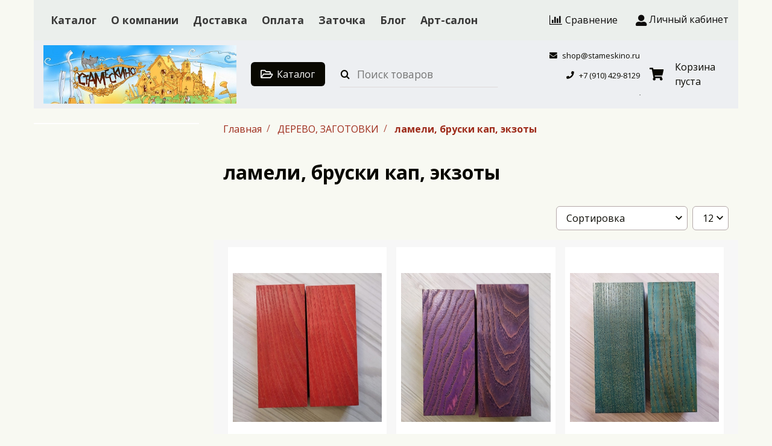

--- FILE ---
content_type: text/html; charset=utf-8
request_url: https://stameskino.ru/collection/bruski-kap-ekzoty
body_size: 49145
content:









<!DOCTYPE html>
<html class="palette_1" >
  <head><meta data-config="{&quot;collection_products_count&quot;:6}" name="page-config" content="" /><meta data-config="{&quot;money_with_currency_format&quot;:{&quot;delimiter&quot;:&quot;&quot;,&quot;separator&quot;:&quot;.&quot;,&quot;format&quot;:&quot;%n %u&quot;,&quot;unit&quot;:&quot;руб&quot;,&quot;show_price_without_cents&quot;:0},&quot;currency_code&quot;:&quot;RUR&quot;,&quot;currency_iso_code&quot;:&quot;RUB&quot;,&quot;default_currency&quot;:{&quot;title&quot;:&quot;Российский рубль&quot;,&quot;code&quot;:&quot;RUR&quot;,&quot;rate&quot;:1.0,&quot;format_string&quot;:&quot;%n %u&quot;,&quot;unit&quot;:&quot;руб&quot;,&quot;price_separator&quot;:null,&quot;is_default&quot;:true,&quot;price_delimiter&quot;:null,&quot;show_price_with_delimiter&quot;:null,&quot;show_price_without_cents&quot;:null},&quot;facebook&quot;:{&quot;pixelActive&quot;:false,&quot;currency_code&quot;:&quot;RUB&quot;,&quot;use_variants&quot;:null},&quot;vk&quot;:{&quot;pixel_active&quot;:null,&quot;price_list_id&quot;:null},&quot;new_ya_metrika&quot;:true,&quot;ecommerce_data_container&quot;:&quot;dataLayer&quot;,&quot;common_js_version&quot;:null,&quot;vue_ui_version&quot;:null,&quot;feedback_captcha_enabled&quot;:&quot;1&quot;,&quot;account_id&quot;:1035318,&quot;hide_items_out_of_stock&quot;:false,&quot;forbid_order_over_existing&quot;:true,&quot;minimum_items_price&quot;:50,&quot;enable_comparison&quot;:true,&quot;locale&quot;:&quot;ru&quot;,&quot;client_group&quot;:null,&quot;consent_to_personal_data&quot;:{&quot;active&quot;:true,&quot;obligatory&quot;:true,&quot;description&quot;:&quot;\u003cp\u003eНастоящим подтверждаю, что я ознакомлен и согласен с условиями \u003ca href=\&quot;/page/oferta\&quot; target=\&quot;blank\&quot;\u003eоферты и политики конфиденциальности\u003c/a\u003e.\u003c/p\u003e&quot;},&quot;recaptcha_key&quot;:&quot;6LfXhUEmAAAAAOGNQm5_a2Ach-HWlFKD3Sq7vfFj&quot;,&quot;recaptcha_key_v3&quot;:&quot;6LcZi0EmAAAAAPNov8uGBKSHCvBArp9oO15qAhXa&quot;,&quot;yandex_captcha_key&quot;:&quot;ysc1_ec1ApqrRlTZTXotpTnO8PmXe2ISPHxsd9MO3y0rye822b9d2&quot;,&quot;checkout_float_order_content_block&quot;:false,&quot;available_products_characteristics_ids&quot;:null,&quot;sber_id_app_id&quot;:&quot;5b5a3c11-72e5-4871-8649-4cdbab3ba9a4&quot;,&quot;theme_generation&quot;:3,&quot;quick_checkout_captcha_enabled&quot;:false,&quot;max_order_lines_count&quot;:500,&quot;sber_bnpl_min_amount&quot;:1000,&quot;sber_bnpl_max_amount&quot;:150000,&quot;counter_settings&quot;:{&quot;data_layer_name&quot;:&quot;dataLayer&quot;,&quot;new_counters_setup&quot;:false,&quot;add_to_cart_event&quot;:true,&quot;remove_from_cart_event&quot;:true,&quot;add_to_wishlist_event&quot;:true},&quot;site_setting&quot;:{&quot;show_cart_button&quot;:true,&quot;show_service_button&quot;:false,&quot;show_marketplace_button&quot;:false,&quot;show_quick_checkout_button&quot;:false},&quot;warehouses&quot;:[],&quot;captcha_type&quot;:&quot;google&quot;,&quot;human_readable_urls&quot;:false}" name="shop-config" content="" /><meta name='js-evnvironment' content='production' /><meta name='default-locale' content='ru' /><meta name='insales-redefined-api-methods' content="[]" /><script type="text/javascript" src="https://static.insales-cdn.com/assets/static-versioned/v3.72/static/libs/lodash/4.17.21/lodash.min.js"></script>
<!--InsalesCounter -->
<script type="text/javascript">
(function() {
  if (typeof window.__insalesCounterId !== 'undefined') {
    return;
  }

  try {
    Object.defineProperty(window, '__insalesCounterId', {
      value: 1035318,
      writable: true,
      configurable: true
    });
  } catch (e) {
    console.error('InsalesCounter: Failed to define property, using fallback:', e);
    window.__insalesCounterId = 1035318;
  }

  if (typeof window.__insalesCounterId === 'undefined') {
    console.error('InsalesCounter: Failed to set counter ID');
    return;
  }

  let script = document.createElement('script');
  script.async = true;
  script.src = '/javascripts/insales_counter.js?7';
  let firstScript = document.getElementsByTagName('script')[0];
  firstScript.parentNode.insertBefore(script, firstScript);
})();
</script>
<!-- /InsalesCounter -->
      <script>gtmDataLayer = []; </script>
      <!-- Google Tag Manager -->
      <script>(function(w,d,s,l,i){w[l]=w[l]||[];w[l].push({'gtm.start':
      new Date().getTime(),event:'gtm.js'});var f=d.getElementsByTagName(s)[0],
      j=d.createElement(s),dl=l!='dataLayer'?'&l='+l:'';j.async=true;j.src=
      'https://www.googletagmanager.com/gtm.js?id='+i+dl;f.parentNode.insertBefore(j,f);
      })(window,document,'script','gtmDataLayer','GTM-K5M32SH');
      </script>
      <!-- End Google Tag Manager -->

    <!-- meta -->
<meta charset="UTF-8" />

<title>ламели, бруски кап, экзоты – купить по лучшей цене | СТАМЕСКИНО</title><meta name="description" content="Предлагаем купить ламели, бруски кап, экзоты в широком ассортименте.
Товаров в каталоге: 6.
Низкие цены. Быстрая доставка. ☎️ +7 (910) 429-8129
">
<style lang="scss">
:root {
  --color-background-1:#ffffff;
  --color-background-sub-1:#edeff2;
  --color-text-1:#090801;
  --color-link-1:#7a2215;
  --color-border-1:#b4a9a9;


  --color-background-2:#f2e4bd;
  --color-background-sub-2:#e9eeea;
  --color-text-2:#0d0c0c;
  --color-link-2:#9c0e0e;
  --color-border-2:#241d1d;


  --color-background-3:#eee2bf;
  --color-background-sub-3:#ffffff;
  --color-text-3:#382b2b;
  --color-link-3:#631f1f;
  --color-border-3:#ffffff;

  --color-border-1:#b4a9a9;



  --logotype-font-family: "Comfortaa";
  --font-size-logo: 35px;
  --font-family-primary: "Open Sans";
  --font-size-primary: 16px;
  --font-weight: 400;
  --layout-width: 1200px;
  
  --body_background_color:#f8f9f2;
  --body_background_use:;
  --body_background_type:tile;
  --background_container_use:;
  --icon-size:1.15rem;
  --border-radius:6px;
  --button-size:1rem;
  --mask-pack:;
  --collection_size:12;
  --product_not_available:hidden;
  --collection_product_always_link:0;
  --enabled_live_search:0;
  --body_background_image:url(https://static.insales-cdn.com/assets/1/7628/1703372/1697137044/body_background_image.jpg);
  --language_locale:ru;

  --collection_product_layout:;
  --collection_product_labels_layout:;
  --collection_product_image_change:;
  --collection_product_show_compare:;
  --collection_product_variants:;
  --collection_product_variants_limit:;
  --collection_products_anime:;
  --collection_products_anime_repeat_once:;
  --collection_product_show_variant_caption:;
  --collection_product_hide_variant_on_mobile:;
  --collection_product_image_fit:;
  --collection_product_image_ratio:;
  --theme-layout-delta:1;
  --theme-fixed-sidebar-color:#ffffff;
  --background_container:;
  
  --breadcrumb_setter:theme=line-delimeter,active-bold;colorSheme=mono;showPageHeading=false;
  --breadcrumb_horizontal_align:;
}
[v-cloak] {
  display: none;
}
</style>


<meta data-config="{&quot;feedback_captcha_enabled&quot;: 1 }" name="theme-settings" content=""><script type="text/javascript">
  window.disalow_insales_product_schema = true
</script>
<meta name="robots" content="index,follow" />
<meta http-equiv="X-UA-Compatible" content="IE=edge,chrome=1" />
<meta name="viewport" content="width=device-width, initial-scale=1.0" />
<meta name="SKYPE_TOOLBAR" content="SKYPE_TOOLBAR_PARSER_COMPATIBLE" />
<meta name="format-detection" content="telephone=no"><!-- FIXME: правильные пути сразу из платформы -->









<meta name="handle" content="[&quot;all&quot;,&quot;derevo-zagotovki&quot;,&quot;bruski-kap-ekzoty&quot;]" data-current-collection="[&quot;all&quot;,&quot;derevo-zagotovki&quot;,&quot;bruski-kap-ekzoty&quot;]"


>
<script>
  var menuPaths = {
    collections: ["all","derevo-zagotovki","bruski-kap-ekzoty"],
    
    
  }
</script>

<script type="text/javascript">
  function domReady() {
    if (!location.pathname.includes('/bank_receipts') && !location.pathname.includes('/new_order')) {
      return;
    }
    if (location.pathname.includes('/new_order')) {
      var elButton = document.querySelector('.js-co-sidebar-toggler');
      var elContainer = document.querySelector('.js-co-sidebar-toggler + .js-co-sidebar');
      if (elButton) {
        elButton.onclick = function(e){
          var containerDisplay = elContainer.style.display;
          if(containerDisplay == 'block'){
            elContainer.style.display = 'none';
          } else{
            elContainer.style.display = 'block';
          }
        }
      }

      var elCheckbox = document.querySelector('[for="order_use_bonus_points"] input.js-input-field');
      var elContainer2 = document.querySelector('[for="order_use_bonus_points"] + .bonus_points');
      if (elCheckbox) {
        elCheckbox.onchange = function(e){
          if(elCheckbox.checked){
            elContainer2.style.display = 'block';
          } else{
            elContainer2.style.display = 'none';
          }
        }
      }
    }
    else {
      function getPdf(el) {
        el.onclick = function(e) {
          var target = e.target;
          var action = target.getAttribute('formaction');
          target.setAttribute('type', 'submit');
        }
      }
      new getPdf(get_pdf_receipt);
    }
  }
  document.addEventListener("DOMContentLoaded", domReady);
</script>





<!-- canonical url--><link rel="canonical" href="https://stameskino.ru/collection/bruski-kap-ekzoty"/>

<!-- rss feed-->
  
    <meta property="og:title" content="ламели, бруски кап, экзоты">
  
  
    
      <meta property="og:image" content="https://static.insales-cdn.com/images/collections/1/2277/88590565/10.jpg">
    
  
  <meta property="og:type" content="website">
  <meta property="og:url" content="https://stameskino.ru/collection/bruski-kap-ekzoty">




<!-- icons-->
<link rel="icon" type="image/png" sizes="16x16" href="https://static.insales-cdn.com/assets/1/7628/1703372/1697137044/favicon.png" />
  </head>
  <body>
    <noscript>
<div class="njs-alert-overlay">
  <div class="njs-alert-wrapper">
    <div class="njs-alert">
      <p>Включите в вашем браузере JavaScript!</p>
    </div>
  </div>
</div>
</noscript>

    <div id="app"
      checkbox-hide-native
      radio-hide-native
      icon-theme="default"
      date-format="dd mmmm yyyy"
      date-format-comments="dd mmmm yyyy"
      layout-version="1"
    >
    <div class='wrapper-cloak layouts layouts_sticky_left ' v-cloak >

      <header>
      
        







<ui-toolbar
  type="static"
  v-hidden="[['','sm'],'',,]"
  
  class="toolbar-header-widget toolbar-23740908"
>
  <ui-layout-part
    hot-conf
    settings-bind="23740908"
    padding-top="2"
    padding-bottom="2"
    palette="palette_2"
    color-sheme="background-sub"
    type="widget"
    :use-fill="false"
    hex="#f0f0f0"
    
    
    
    color-sheme="background-main"
    theme=",short_background_fix"
    :dinamic-variables="[
    {
      settings: 'layout-border-width',
      prop: '--layout-border-width',
      value: '2',
      unit: 'px'
    },
    {
      settings: 'logo-max-width',
      prop: '--logo-max-width',
      value: '200',
      unit: 'px'
    }
    ]"
 >
  <ui-header-widget
  hot-conf
  :hide-compare="false"
  setter="layout=menu_compare_cabinet;[menu_setter]=[horizontalAlign:left];[cart-widget_setter]=[layout:default]"
  
 layout="menu_compare_cabinet"
    

  >

<!-- logo -->
<ui-header-block
  area-name="logo"
>


  <ui-logotype
    hot-conf
    logotype-type="image"
    image="https://static.insales-cdn.com/assets/1/7628/1703372/1697137044/logotype.png"
    title="СТАМЕСКИНО"
    logo-max-width="200"
  >
  </ui-logotype>
</ui-header-block>

<!-- block -->
<ui-header-block
  area-name="block"
>
  <ui-editor>
    <p><strong>Готовый интернет-магазин</strong> на платформе Insales</p>
  </ui-editor>
</ui-header-block>

<!-- search -->
<ui-header-block
  area-name="search"
  hot-conf
  :dinamic-variables="[{
    settings: 'padding-item-hr',
    prop: '--padding-item-hr',
    value: '0.75',
    unit: 'rem'
  }]"
>
  <div v-hidden="['', ['', 'sm']]">
    <ui-search-widget
      

      enabled-live-search
      placeholder="Поиск товаров"
      color-sheme='transparent'
      hot-conf
      search-icon="search.button"
      :actions='[{&quot;url&quot;:&quot;/collection/kamnereznyy-otdel&quot;,&quot;title&quot;:&quot;КАМНЕРЕЗНЫЙ ОТДЕЛ&quot;},{&quot;url&quot;:&quot;/collection/novinki&quot;,&quot;title&quot;:&quot;НОВИНКИ&quot;},{&quot;url&quot;:&quot;/collection/aktsii&quot;,&quot;title&quot;:&quot;ЛОТЫ, РАСПРОДАЖА, АКЦИИ&quot;},{&quot;url&quot;:&quot;/collection/stameski-i-nozhi-po-formam-i-tipam&quot;,&quot;title&quot;:&quot;СТАМЕСКИ РЕЗЧИЦКИЕ&quot;},{&quot;url&quot;:&quot;/collection/nozhi-rezchitskie&quot;,&quot;title&quot;:&quot;НОЖИ РЕЗЧИЦКИЕ&quot;},{&quot;url&quot;:&quot;/collection/stameski-i-nozhi&quot;,&quot;title&quot;:&quot;СТАМЕСКИ, НОЖИ по производителям&quot;},{&quot;url&quot;:&quot;/collection/topory-tyosla-strugi&quot;,&quot;title&quot;:&quot;ТОПОРЫ, МОЛОТКИ, ТЁСЛА&quot;},{&quot;url&quot;:&quot;/collection/bormashiny&quot;,&quot;title&quot;:&quot;БОРМАШИНЫ ПРОФИЛЬ и другие&quot;},{&quot;url&quot;:&quot;/collection/borfrezy-yozhiki&quot;,&quot;title&quot;:&quot;БОРФРЕЗЫ-ЁЖИКИ&quot;},{&quot;url&quot;:&quot;/collection/aktsiya-borfrezy-kristall&quot;,&quot;title&quot;:&quot;РАСПРОДАЖА! БОРФРЕЗЫ КРИСТАЛЛ&quot;},{&quot;url&quot;:&quot;/collection/borfrezy-tselnometallicheskie&quot;,&quot;title&quot;:&quot;РАСПРОДАЖА! БОРФРЕЗЫ ЦЕЛЬНОМЕТАЛЛИЧЕСКИЕ и АЛМАЗНЫЕ&quot;},{&quot;url&quot;:&quot;/collection/vyzhigateli-termoshpateli&quot;,&quot;title&quot;:&quot;ВЫЖИГАТЕЛИ, ТЕРМОШПАТЕЛИ&quot;},{&quot;url&quot;:&quot;/collection/reztsy-po-kamnyu-2&quot;,&quot;title&quot;:&quot;РЕЗЦЫ ПО КАМНЮ, КОСТИ&quot;},{&quot;url&quot;:&quot;/collection/zatochka-instrumentov&quot;,&quot;title&quot;:&quot;ЗАТОЧКА ИНСТРУМЕНТОВ, ШЛИФОВАНИЕ, ПОЛИРОВАНИЕ&quot;},{&quot;url&quot;:&quot;/collection/skulpturnye-stanki-instrumenty-gipsy&quot;,&quot;title&quot;:&quot;СКУЛЬПТУРНЫЕ СТАНКИ, ИНСТРУМЕНТЫ&quot;},{&quot;url&quot;:&quot;/collection/marketri_instrumenty&quot;,&quot;title&quot;:&quot;МАРКЕТРИ, МОЗАИКА - ИНСТРУМЕНТЫ (по шпону, по камню)&quot;},{&quot;url&quot;:&quot;/collection/reztsy-chekering&quot;,&quot;title&quot;:&quot;РЕЗЦЫ ДЛЯ ЧЕКЕРИНГА&quot;},{&quot;url&quot;:&quot;/collection/frezy-s-tverdosplavnymi-plastinami-dlya-bolgarki-i-bormashin&quot;,&quot;title&quot;:&quot;ФРЕЗЫ с ТВЕРДОСПЛАВНЫМИ ПЛАСТИНАМИ ДЛЯ БОЛГАРКИ и БОРМАШИН&quot;},{&quot;url&quot;:&quot;/collection/borfrezy-i-osnastka-dlya-ushm-pshm&quot;,&quot;title&quot;:&quot;ФРЕЗЫ и ДИСКИ ДЛЯ БОЛГАРОК (УШМ)&quot;},{&quot;url&quot;:&quot;/collection/dlya-ushm&quot;,&quot;title&quot;:&quot;ДИСКИ для УШМ по производителям&quot;},{&quot;url&quot;:&quot;/collection/tokarnye-reztsy-2-2&quot;,&quot;title&quot;:&quot;ТОКАРНЫЕ РЕЗЦЫ&quot;},{&quot;url&quot;:&quot;/collection/shlifovanie&quot;,&quot;title&quot;:&quot;ШЛИФОВАНИЕ&quot;},{&quot;url&quot;:&quot;/collection/mini-stanki&quot;,&quot;title&quot;:&quot;МИНИ-СТАНКИ&quot;},{&quot;url&quot;:&quot;/collection/prisposobleniya-i-osnastka&quot;,&quot;title&quot;:&quot;ПРИСПОСОБЛЕНИЯ И ОСНАСТКА&quot;},{&quot;url&quot;:&quot;/collection/pily-nozhovki-lobziki&quot;,&quot;title&quot;:&quot;ПИЛЫ, НОЖОВКИ, ЛОБЗИКИ&quot;},{&quot;url&quot;:&quot;/collection/rashpili-rifeli&quot;,&quot;title&quot;:&quot;РАШПИЛИ, РИФЕЛИ&quot;},{&quot;url&quot;:&quot;/collection/derevo-zagotovki&quot;,&quot;title&quot;:&quot;ДЕРЕВО, ЗАГОТОВКИ&quot;},{&quot;url&quot;:&quot;/collection/otdelochnye-materialy-voski-masla-laki-i-pr&quot;,&quot;title&quot;:&quot;ОТДЕЛОЧНЫЕ МАТЕРИАЛЫ: воски, масла, лаки и пр.&quot;},{&quot;url&quot;:&quot;/collection/masterskaya&quot;,&quot;title&quot;:&quot;МАСТЕРСКАЯ&quot;},{&quot;url&quot;:&quot;/collection/art-salon&quot;,&quot;title&quot;:&quot;АРТ-САЛОН&quot;},{&quot;url&quot;:&quot;/collection/bloshinyy-rynok-stameskino&quot;,&quot;title&quot;:&quot;БЛОШИНЫЙ РЫНОК СТАМЕСКИНО&quot;},{&quot;url&quot;:&quot;/collection/knigi-po-remeslu-i-iskusstvu&quot;,&quot;title&quot;:&quot;КНИГИ по ремеслу и искусству&quot;}]'
    ></ui-search-widget>
  </div>

  <div v-hidden="['', ['sm', '']]">
    <ui-modal-toggle
      color-sheme='transparent'
      theme="no-padding"
      icon="search.button"
      modal-name="top_menu_search23740908"
    >
  </ui-modal-toggle>
  </div>
</ui-header-block>

<!-- searchinput -->
<ui-header-block
  area-name="searchinput"
>
  <ui-search-widget
    enabled-live-search
    placeholder="Поиск товаров"
    color-sheme='transparent'
    hot-conf
    search-icon="search.button"
    :actions='[{&quot;url&quot;:&quot;/collection/kamnereznyy-otdel&quot;,&quot;title&quot;:&quot;КАМНЕРЕЗНЫЙ ОТДЕЛ&quot;},{&quot;url&quot;:&quot;/collection/novinki&quot;,&quot;title&quot;:&quot;НОВИНКИ&quot;},{&quot;url&quot;:&quot;/collection/aktsii&quot;,&quot;title&quot;:&quot;ЛОТЫ, РАСПРОДАЖА, АКЦИИ&quot;},{&quot;url&quot;:&quot;/collection/stameski-i-nozhi-po-formam-i-tipam&quot;,&quot;title&quot;:&quot;СТАМЕСКИ РЕЗЧИЦКИЕ&quot;},{&quot;url&quot;:&quot;/collection/nozhi-rezchitskie&quot;,&quot;title&quot;:&quot;НОЖИ РЕЗЧИЦКИЕ&quot;},{&quot;url&quot;:&quot;/collection/stameski-i-nozhi&quot;,&quot;title&quot;:&quot;СТАМЕСКИ, НОЖИ по производителям&quot;},{&quot;url&quot;:&quot;/collection/topory-tyosla-strugi&quot;,&quot;title&quot;:&quot;ТОПОРЫ, МОЛОТКИ, ТЁСЛА&quot;},{&quot;url&quot;:&quot;/collection/bormashiny&quot;,&quot;title&quot;:&quot;БОРМАШИНЫ ПРОФИЛЬ и другие&quot;},{&quot;url&quot;:&quot;/collection/borfrezy-yozhiki&quot;,&quot;title&quot;:&quot;БОРФРЕЗЫ-ЁЖИКИ&quot;},{&quot;url&quot;:&quot;/collection/aktsiya-borfrezy-kristall&quot;,&quot;title&quot;:&quot;РАСПРОДАЖА! БОРФРЕЗЫ КРИСТАЛЛ&quot;},{&quot;url&quot;:&quot;/collection/borfrezy-tselnometallicheskie&quot;,&quot;title&quot;:&quot;РАСПРОДАЖА! БОРФРЕЗЫ ЦЕЛЬНОМЕТАЛЛИЧЕСКИЕ и АЛМАЗНЫЕ&quot;},{&quot;url&quot;:&quot;/collection/vyzhigateli-termoshpateli&quot;,&quot;title&quot;:&quot;ВЫЖИГАТЕЛИ, ТЕРМОШПАТЕЛИ&quot;},{&quot;url&quot;:&quot;/collection/reztsy-po-kamnyu-2&quot;,&quot;title&quot;:&quot;РЕЗЦЫ ПО КАМНЮ, КОСТИ&quot;},{&quot;url&quot;:&quot;/collection/zatochka-instrumentov&quot;,&quot;title&quot;:&quot;ЗАТОЧКА ИНСТРУМЕНТОВ, ШЛИФОВАНИЕ, ПОЛИРОВАНИЕ&quot;},{&quot;url&quot;:&quot;/collection/skulpturnye-stanki-instrumenty-gipsy&quot;,&quot;title&quot;:&quot;СКУЛЬПТУРНЫЕ СТАНКИ, ИНСТРУМЕНТЫ&quot;},{&quot;url&quot;:&quot;/collection/marketri_instrumenty&quot;,&quot;title&quot;:&quot;МАРКЕТРИ, МОЗАИКА - ИНСТРУМЕНТЫ (по шпону, по камню)&quot;},{&quot;url&quot;:&quot;/collection/reztsy-chekering&quot;,&quot;title&quot;:&quot;РЕЗЦЫ ДЛЯ ЧЕКЕРИНГА&quot;},{&quot;url&quot;:&quot;/collection/frezy-s-tverdosplavnymi-plastinami-dlya-bolgarki-i-bormashin&quot;,&quot;title&quot;:&quot;ФРЕЗЫ с ТВЕРДОСПЛАВНЫМИ ПЛАСТИНАМИ ДЛЯ БОЛГАРКИ и БОРМАШИН&quot;},{&quot;url&quot;:&quot;/collection/borfrezy-i-osnastka-dlya-ushm-pshm&quot;,&quot;title&quot;:&quot;ФРЕЗЫ и ДИСКИ ДЛЯ БОЛГАРОК (УШМ)&quot;},{&quot;url&quot;:&quot;/collection/dlya-ushm&quot;,&quot;title&quot;:&quot;ДИСКИ для УШМ по производителям&quot;},{&quot;url&quot;:&quot;/collection/tokarnye-reztsy-2-2&quot;,&quot;title&quot;:&quot;ТОКАРНЫЕ РЕЗЦЫ&quot;},{&quot;url&quot;:&quot;/collection/shlifovanie&quot;,&quot;title&quot;:&quot;ШЛИФОВАНИЕ&quot;},{&quot;url&quot;:&quot;/collection/mini-stanki&quot;,&quot;title&quot;:&quot;МИНИ-СТАНКИ&quot;},{&quot;url&quot;:&quot;/collection/prisposobleniya-i-osnastka&quot;,&quot;title&quot;:&quot;ПРИСПОСОБЛЕНИЯ И ОСНАСТКА&quot;},{&quot;url&quot;:&quot;/collection/pily-nozhovki-lobziki&quot;,&quot;title&quot;:&quot;ПИЛЫ, НОЖОВКИ, ЛОБЗИКИ&quot;},{&quot;url&quot;:&quot;/collection/rashpili-rifeli&quot;,&quot;title&quot;:&quot;РАШПИЛИ, РИФЕЛИ&quot;},{&quot;url&quot;:&quot;/collection/derevo-zagotovki&quot;,&quot;title&quot;:&quot;ДЕРЕВО, ЗАГОТОВКИ&quot;},{&quot;url&quot;:&quot;/collection/otdelochnye-materialy-voski-masla-laki-i-pr&quot;,&quot;title&quot;:&quot;ОТДЕЛОЧНЫЕ МАТЕРИАЛЫ: воски, масла, лаки и пр.&quot;},{&quot;url&quot;:&quot;/collection/masterskaya&quot;,&quot;title&quot;:&quot;МАСТЕРСКАЯ&quot;},{&quot;url&quot;:&quot;/collection/art-salon&quot;,&quot;title&quot;:&quot;АРТ-САЛОН&quot;},{&quot;url&quot;:&quot;/collection/bloshinyy-rynok-stameskino&quot;,&quot;title&quot;:&quot;БЛОШИНЫЙ РЫНОК СТАМЕСКИНО&quot;},{&quot;url&quot;:&quot;/collection/knigi-po-remeslu-i-iskusstvu&quot;,&quot;title&quot;:&quot;КНИГИ по ремеслу и искусству&quot;}]'
    

  ></ui-search-widget>
</ui-header-block>

<!-- catalog -->
<ui-header-block
  area-name="catalog"
>
  <ui-modal-toggle
    v-hidden="['', ['', 'sm']]"
    theme="size_m"
    icon="collection.folder"
    modal-name="catalog_menu23740908"
  >
    Каталог
  </ui-modal-toggle>
  <ui-modal-toggle
    v-hidden="['', ['sm', '']]"
    theme="size_m"
    icon="menu.mobile"
    modal-name="catalog_menu23740908"
  >
  </ui-modal-toggle>
</ui-header-block>

<!-- social -->
<ui-header-block
  area-name="social"
>
  
<div class="social-wrapper">
  <div class="grid-columns-auto-fit"
  >
    
    
      
      
      <div
        class="social_icon"
      >
        <a target="_blank" href="https://vk.com/">
          <ui-icon icon="icon-vk"></ui-icon>
          </a>
      </div>
      
      
      
      
      <div
        class="social_icon"
      >
        <a target="_blank" href="https://instagram.com/">
          <ui-icon icon="icon-instagram"></ui-icon>
          </a>
      </div>
      
      
      
      
      <div
        class="social_icon"
      >
        <a target="_blank" href="https://youtube.com/">
          <ui-icon icon="icon-youtube-play"></ui-icon>
          </a>
      </div>
      
      
      
      
      <div
        class="social_icon"
      >
        <a target="_blank" href="https://telegram.org/">
          <ui-icon icon="icon-telegram"></ui-icon>
          </a>
      </div>
      
      
      
      
      <div
        class="social_icon"
      >
        <a target="_blank" href="https://facebook.com/">
          <ui-icon icon="icon-facebook"></ui-icon>
          </a>
      </div>
      
      
      
      
      <div
        class="social_icon"
      >
        <a target="_blank" href="https://twitter.com/">
          <ui-icon icon="icon-twitter"></ui-icon>
          </a>
      </div>
      
      
      
      
      <div
        class="social_icon"
      >
        <a target="_blank" href="https://ok.ru/">
          <ui-icon icon="icon-odnoklassniki"></ui-icon>
          </a>
      </div>
      
      
  </div>
</div>

</ui-header-block>

<!-- languages -->
<ui-header-block
  area-name="languages"
>
  <ui-languages
    :list-languages="[{&quot;title&quot;:&quot;Русский&quot;,&quot;icon_url&quot;:&quot;https://static.insales-cdn.com/images/flags/1/835/1098563/flag/ru.png&quot;,&quot;locale&quot;:&quot;ru&quot;,&quot;switch_url&quot;:&quot;/collection/bruski-kap-ekzoty&quot;}]"
  ></ui-languages>
</ui-header-block>

<!-- phone -->
<ui-header-block
  area-name="phone"
  >
  
<ui-phone hot-conf color-sheme="transparent-background-color-text" theme="no-padding" icon="icon-phone" phone="+7 (910) 429-8129">
  <ui-editor>
    
      +7 (910) 429-8129
    
  </ui-editor>
</ui-phone>

</ui-header-block>

<!-- email -->
<ui-header-block
  area-name="email"
  >
  
<ui-button
  href="mailto:shop@stameskino.ru"
  icon="icon-envelope"
  color-sheme="transparent-background-color-text"
  theme="no-padding"
>
  <ui-editor>
    
      shop@stameskino.ru
    
  </ui-editor>
</ui-button>

</ui-header-block>

<!-- time -->
<ui-header-block
  area-name="time"
>
<div class="text-width-icon">
  <ui-icon icon="account.time"></ui-icon> <span class="simple-caption">
    <ui-editor>С 9.00 до 21.00</ui-editor>
  </span>
</div>
</ui-header-block>

<!-- burger -->
<ui-header-block
  area-name="burger"
>
  <ui-modal-toggle
    color-sheme="transparent"
    theme="no-padding"
    modal-name="top_menu23740908"
    class="mr-4"
  >
    <ui-icon
      icon="menu.mobile"
    >
    </ui-icon>
  </ui-modal-toggle>
</ui-header-block>

<!-- compare -->
<ui-header-block
  area-name="compare"
  >
  <ui-compares-widget
      class="color-text"
      :use-badge="true"
      title="К сравнению"
    >
    Сравнение
  </ui-compares-widget>
</ui-header-block>

<!-- cabinet -->
<ui-header-block
  area-name="cabinet"
>
  <ui-cabinet-widget
    :use-badge="true"
  >
    Личный кабинет
  </ui-cabinet-widget>
</ui-header-block>

<!-- callback -->
<ui-header-block
  area-name="callback"
>
  <ui-modal-toggle
    modal-name="backcall23740908"
    hot-conf
    base-class="callback"
    size="s"
    

  >
    <ui-editor>
      Заказать звонок
    </ui-editor>
  </ui-modal-toggle>
</ui-header-block>


<!-- menu --><ui-header-block
  area-name="menu"
>
<div v-hidden="['', ['sm', '']]">
  <ui-modal-toggle
      color-sheme=transparent
      modal-name="top_menu23740908"
      theme="no-padding"
    >
    <ui-icon
        icon="menu.mobile"
      >
    </ui-icon>
  </ui-modal-toggle>

</div>
<div v-hidden="['', ['', 'sm']]"><ui-menu-layout hot-conf :dinamic-variables="[
      {
        settings: 'menu-font-size',
        prop: '--menu-font-size',
        value: '1.1',
        unit: 'rem'
      },
      {
        settings: 'padding-item-hr',
        prop: '--padding-item-hr',
        value: '0.75',
        unit: 'rem'
      }
    ]"><ui-menu
    hot-conf
class=""
:config="{
    1: {
      direction: 'row',
      icons: ['', ''],
      hrAlign: '',
      hrAlignSm: '',
    },
    2: {
      type: 'drop',
      direction: 'vertical',
      icons: ['', '']
    },
    default: {
      type: 'drop',
      position: 'right',
      icons: ['icon-angle-right', 'icon-angle-left']
    }
  }"
layout="default"
theme=",,,hover_link_1,font-bold,false"
color-sheme="default"
data-menu-id="main-menu"
vertical-align="middle"
horizontal-align="left"
base-class="menu"
 on-line 
setter=""
     on-line 
    data-menu-handle="main-menu"
    ><ui-menu-item
        hot-conf
        layout="default"
        color-sheme="default"
        theme=""
        data-menu-item-id="12300443"
      
      >
        <a is="ui-menu-link"
          href="/collection/all"
          link-source="menu"
          
        >Каталог</a>
      </ui-menu-item><ui-menu-item
        hot-conf
        layout="default"
        color-sheme="default"
        theme=""
        data-menu-item-id="12300444"
      
      >
        <a is="ui-menu-link"
          href="/page/about-us"
          link-source="menu"
          
        >О компании</a>
      </ui-menu-item><ui-menu-item
        hot-conf
        layout="default"
        color-sheme="default"
        theme=""
        data-menu-item-id="12300446"
      
      >
        <a is="ui-menu-link"
          href="/page/delivery"
          link-source="menu"
          
        >Доставка</a>
      </ui-menu-item><ui-menu-item
        hot-conf
        layout="default"
        color-sheme="default"
        theme=""
        data-menu-item-id="12300447"
      
      >
        <a is="ui-menu-link"
          href="/page/payment"
          link-source="menu"
          
        >Оплата</a>
      </ui-menu-item><ui-menu-item
        hot-conf
        layout="default"
        color-sheme="default"
        theme=""
        data-menu-item-id="18027243"
      
      >
        <a is="ui-menu-link"
          href="/page/zatochka"
          link-source="menu"
          
        >Заточка</a>
      </ui-menu-item><ui-menu-item
        hot-conf
        layout="default"
        color-sheme="default"
        theme=""
        data-menu-item-id="12301175"
      
      >
        <a is="ui-menu-link"
          href="/blogs/blog"
          link-source="menu"
          
        >Блог</a>
      </ui-menu-item><ui-menu-item
        hot-conf
        layout="default"
        color-sheme="default"
        theme=""
        data-menu-item-id="12601092"
      
      >
        <a is="ui-menu-link"
          href="/collection/art-salon"
          link-source="menu"
          
        >Арт-салон</a>
      </ui-menu-item></ui-menu></ui-menu-layout>
</div>
</ui-header-block>
<!-- /menu -->

<!-- controls -->
<ui-header-block
  area-name="controls"
>

  <ui-cabinet-widget
    title="Личный кабинет"
    :use-badge="true"
  >
  </ui-cabinet-widget>


  <ui-compares-widget
    class="color-text"
    :use-badge="true"
    title="К сравнению"
  >
  </ui-compares-widget>

  <ui-cart-widget
    hot-conf
    title="Корзина"
    hide-amount
    theme="auto"
    class="color-text"
    :use-badge="true"
    
 layout="default"
    
    not-last
    
  >
  </ui-cart-widget>

  <ui-languages
    :list-languages="[{&quot;title&quot;:&quot;Русский&quot;,&quot;icon_url&quot;:&quot;https://static.insales-cdn.com/images/flags/1/835/1098563/flag/ru.png&quot;,&quot;locale&quot;:&quot;ru&quot;,&quot;switch_url&quot;:&quot;/collection/bruski-kap-ekzoty&quot;}]"
  ></ui-languages>
</ui-header-block>
<!-- /controls -->

<!-- contacts -->
<ui-header-block
area-name="contacts"
>
  <div class="header-widget_contacts-item is-email">
    
<ui-button
  href="mailto:shop@stameskino.ru"
  icon="icon-envelope"
  color-sheme="transparent-background-color-text"
  theme="no-padding"
>
  <ui-editor>
    
      shop@stameskino.ru
    
  </ui-editor>
</ui-button>

  </div>
  <div class="header-widget_contacts-item is-phone">
    
<ui-phone hot-conf color-sheme="transparent-background-color-text" theme="no-padding" icon="icon-phone" phone="+7 (910) 429-8129">
  <ui-editor>
    
      +7 (910) 429-8129
    
  </ui-editor>
</ui-phone>

  </div>
  <div class="header-widget_contacts-item is-callback">
    <ui-modal-toggle
      modal-name="backcall23740908"
      theme="link,no-padding,border-dotted"
      color-sheme="text_hover_link"
      size="s"
    >
    Заказать звонок
  </ui-modal-toggle>
  </div>
</ui-header-block>
<!-- /contacts -->

<!-- shop -->
<ui-header-block
  area-name="shop"
>
  <div class="header-widget_shop-phone">
    
<ui-phone hot-conf color-sheme="transparent-background-color-text" theme="no-padding" icon="icon-phone" phone="+7 (910) 429-8129">
  <ui-editor>
    
      +7 (910) 429-8129
    
  </ui-editor>
</ui-phone>

  </div>

<ui-grid
  vr-gutter="0"
  horizontal-align-xs="center"
  >
  <ui-grid-cell
    >
    <ui-modal-toggle
    variant="link"
    class="font-size_0.8"
    theme="no-padding"
    color-sheme="is-text"
    modal-name="backcall23740908"
    >
    Заказать звонок
  </ui-modal-toggle>
  </ui-grid-cell>

  <ui-grid-cell>
    <ui-dropdown
      color-sheme="is-text"
      theme="link,decoration_none,no-caption,no-padding,font-size_0.8"
      position="bottom"
      :open-on-hover="!isMobile"
      :toggle-icon="['icon-ellipsis-h', 'icon-ellipsis-h']"
    >
    <div class="header-widget_shop-info">
      
      <div class="text-width-icon">
        <ui-icon icon="account.email" ></ui-icon> <span class="simple-caption"><a class="color-text" href="mailto:shop@stameskino.ru"> shop@stameskino.ru</a></span>
      </div>
      

      <div class="mt-2 text-width-icon">
        <ui-icon icon="account.time"></ui-icon> <span class="simple-caption">
          С 9.00 до 21.00
        </span>
      </div>

      <div class="text-width-icon mt-2">
        <ui-icon icon="account.marker"></ui-icon> <span class="simple-caption">
          город Москва, Град Московский, ул. Радужная 16
        </span>
      </div>

      
      <div class="header-widget_shop-social">
        
<div class="social-wrapper">
  <div class="grid-columns-auto-fit"
  >
    
    
      
      
      <div
        class="social_icon"
      >
        <a target="_blank" href="https://vk.com/">
          <ui-icon icon="icon-vk"></ui-icon>
          </a>
      </div>
      
      
      
      
      <div
        class="social_icon"
      >
        <a target="_blank" href="https://instagram.com/">
          <ui-icon icon="icon-instagram"></ui-icon>
          </a>
      </div>
      
      
      
      
      <div
        class="social_icon"
      >
        <a target="_blank" href="https://youtube.com/">
          <ui-icon icon="icon-youtube-play"></ui-icon>
          </a>
      </div>
      
      
      
      
      <div
        class="social_icon"
      >
        <a target="_blank" href="https://telegram.org/">
          <ui-icon icon="icon-telegram"></ui-icon>
          </a>
      </div>
      
      
      
      
      <div
        class="social_icon"
      >
        <a target="_blank" href="https://facebook.com/">
          <ui-icon icon="icon-facebook"></ui-icon>
          </a>
      </div>
      
      
      
      
      <div
        class="social_icon"
      >
        <a target="_blank" href="https://twitter.com/">
          <ui-icon icon="icon-twitter"></ui-icon>
          </a>
      </div>
      
      
      
      
      <div
        class="social_icon"
      >
        <a target="_blank" href="https://ok.ru/">
          <ui-icon icon="icon-odnoklassniki"></ui-icon>
          </a>
      </div>
      
      
  </div>
</div>

      </div>
      
    </div>
    </ui-dropdown>
  </ui-grid-cell>
</ui-grid>
</ui-header-block>
<!-- /shop -->

<!-- cart -->
<ui-header-block
  area-name="cart"
>
  <ui-cart-widget
    hot-conf
    title="Корзина"
    cart-clear-caption="Корзина пуста"
    theme="auto"
    
 layout="default"
  >
  </ui-cart-widget>
</ui-header-block>
<!-- /cart -->

</ui-header-widget>
</ui-layout-part>
</ui-toolbar>



<!-- top menu -->
<ui-modal
      class="palette_1"
      icon-close="icon-times"
      name="top_menu23740908"
      show-overlay
      type="panel"
      position="left"
      theme="no-padding"
      animation="slideFromLeft"
    >
    <div class="modal_menu">
      <div class="modal_menu-header">
        
        
        <ui-logotype
          logotype-type="image"
          image="https://static.insales-cdn.com/assets/1/7628/1703372/1697137044/logotype.png"
          title="СТАМЕСКИНО"
          logo-max-width="290"
          logo-max-height="100"
        >
        </ui-logotype>
      </div>
      <div class="modal_menu-search">
        <ui-search-widget
          placeholder="Поиск товаров"
          color-sheme='transparent'
          search-icon="search.button"
          theme="stretch"
        >
        </ui-search-widget>
      </div>

      
      
      <div class="modal_menu-item">
        <div class="modal_menu-list">
          
          


<ui-save-data key-data="all" :value-data='[{
                "title": &quot;КАМНЕРЕЗНЫЙ ОТДЕЛ&quot;,
                "handle": &quot;kamnereznyy-otdel&quot;,
                "parent": &quot;all&quot;,
                "level": 1,
                "image": {60: {
      jpg: &quot;https://static.insales-cdn.com/r/a2Sp6HQd630/rs:fit:60:60:1/plain/images/collections/1/253/93462781/thumb_1VhYq0bVS5Y.jpg@jpg&quot;,
      webp: &quot;https://static.insales-cdn.com/r/k5L-2ElxntA/rs:fit:60:60:1/plain/images/collections/1/253/93462781/thumb_1VhYq0bVS5Y.jpg@webp&quot;
    },80: {
      jpg: &quot;https://static.insales-cdn.com/r/nGRnCS76_ks/rs:fit:80:80:1/plain/images/collections/1/253/93462781/thumb_1VhYq0bVS5Y.jpg@jpg&quot;,
      webp: &quot;https://static.insales-cdn.com/r/Pjyz8g_UC34/rs:fit:80:80:1/plain/images/collections/1/253/93462781/thumb_1VhYq0bVS5Y.jpg@webp&quot;
    },120: {
      jpg: &quot;https://static.insales-cdn.com/r/0hKgvVbbSuA/rs:fit:120:120:1/plain/images/collections/1/253/93462781/compact_1VhYq0bVS5Y.jpg@jpg&quot;,
      webp: &quot;https://static.insales-cdn.com/r/cFZITwx-gj8/rs:fit:120:120:1/plain/images/collections/1/253/93462781/compact_1VhYq0bVS5Y.jpg@webp&quot;
    },240: {
      jpg: &quot;https://static.insales-cdn.com/images/collections/1/253/93462781/medium_1VhYq0bVS5Y.jpg&quot;,
      webp: &quot;https://static.insales-cdn.com/r/ERWWxosPGvs/rs:fit:240:240:1/plain/images/collections/1/253/93462781/medium_1VhYq0bVS5Y.jpg@webp&quot;
    },480: {
      jpg: &quot;https://static.insales-cdn.com/images/collections/1/253/93462781/large_1VhYq0bVS5Y.jpg&quot;,
      webp: &quot;https://static.insales-cdn.com/r/FPSnM0NC_zU/rs:fit:480:480:1/plain/images/collections/1/253/93462781/large_1VhYq0bVS5Y.jpg@webp&quot;
    },960: {
      jpg: &quot;https://static.insales-cdn.com/r/Dl-uVWQvrf4/rs:fit:960:960:1/plain/images/collections/1/253/93462781/1VhYq0bVS5Y.jpg@jpg&quot;,
      webp: &quot;https://static.insales-cdn.com/r/O6lwYJpNQwY/rs:fit:960:960:1/plain/images/collections/1/253/93462781/1VhYq0bVS5Y.jpg@webp&quot;
    },1440: {
      jpg: &quot;https://static.insales-cdn.com/r/MW3QUxpm8g0/rs:fit:1440:1440:1/plain/images/collections/1/253/93462781/1VhYq0bVS5Y.jpg@jpg&quot;,
      webp: &quot;https://static.insales-cdn.com/r/6Gou0fP-F1U/rs:fit:1440:1440:1/plain/images/collections/1/253/93462781/1VhYq0bVS5Y.jpg@webp&quot;
    },1920: {
      jpg: &quot;https://static.insales-cdn.com/r/jybMmt7M3nE/rs:fit:1920:1920:1/plain/images/collections/1/253/93462781/1VhYq0bVS5Y.jpg@jpg&quot;,
      webp: &quot;https://static.insales-cdn.com/r/-85boE_VfCE/rs:fit:1920:1920:1/plain/images/collections/1/253/93462781/1VhYq0bVS5Y.jpg@webp&quot;
    }},
                "products_count": 0,
                "id": 29049097,
                "url": &quot;/collection/kamnereznyy-otdel&quot;
              },{
                "title": &quot;Камнерезно-шлифовальные станки для ювелиров и скульпторов малой пластики&quot;,
                "handle": &quot;kamnerezno-shlifovalnye-stanki-dlya-yuvelirov-i-skulptorov-maloy-plastiki&quot;,
                "parent": &quot;kamnereznyy-otdel&quot;,
                "level": 2,
                "image": {60: {
      jpg: &quot;https://static.insales-cdn.com/r/x1Tp4gLSZiY/rs:fit:60:60:1/plain/images/collections/1/7753/93609545/thumb_20240530_110235.jpg@jpg&quot;,
      webp: &quot;https://static.insales-cdn.com/r/Bp5qTS8DZYE/rs:fit:60:60:1/plain/images/collections/1/7753/93609545/thumb_20240530_110235.jpg@webp&quot;
    },80: {
      jpg: &quot;https://static.insales-cdn.com/r/6pTKGuPTlJI/rs:fit:80:80:1/plain/images/collections/1/7753/93609545/thumb_20240530_110235.jpg@jpg&quot;,
      webp: &quot;https://static.insales-cdn.com/r/yiFc4i4WeYE/rs:fit:80:80:1/plain/images/collections/1/7753/93609545/thumb_20240530_110235.jpg@webp&quot;
    },120: {
      jpg: &quot;https://static.insales-cdn.com/r/0hBMZLgsJyw/rs:fit:120:120:1/plain/images/collections/1/7753/93609545/compact_20240530_110235.jpg@jpg&quot;,
      webp: &quot;https://static.insales-cdn.com/r/ViS9u0qGNCE/rs:fit:120:120:1/plain/images/collections/1/7753/93609545/compact_20240530_110235.jpg@webp&quot;
    },240: {
      jpg: &quot;https://static.insales-cdn.com/images/collections/1/7753/93609545/medium_20240530_110235.jpg&quot;,
      webp: &quot;https://static.insales-cdn.com/r/GP96zkvEKis/rs:fit:240:240:1/plain/images/collections/1/7753/93609545/medium_20240530_110235.jpg@webp&quot;
    },480: {
      jpg: &quot;https://static.insales-cdn.com/images/collections/1/7753/93609545/large_20240530_110235.jpg&quot;,
      webp: &quot;https://static.insales-cdn.com/r/57ZCdA7BJXc/rs:fit:480:480:1/plain/images/collections/1/7753/93609545/large_20240530_110235.jpg@webp&quot;
    },960: {
      jpg: &quot;https://static.insales-cdn.com/r/t6spHqdTQ54/rs:fit:960:960:1/plain/images/collections/1/7753/93609545/20240530_110235.jpg@jpg&quot;,
      webp: &quot;https://static.insales-cdn.com/r/PwC6aLl7taY/rs:fit:960:960:1/plain/images/collections/1/7753/93609545/20240530_110235.jpg@webp&quot;
    },1440: {
      jpg: &quot;https://static.insales-cdn.com/r/CXEDNxtRvGQ/rs:fit:1440:1440:1/plain/images/collections/1/7753/93609545/20240530_110235.jpg@jpg&quot;,
      webp: &quot;https://static.insales-cdn.com/r/YEZkB5oSayw/rs:fit:1440:1440:1/plain/images/collections/1/7753/93609545/20240530_110235.jpg@webp&quot;
    },1920: {
      jpg: &quot;https://static.insales-cdn.com/r/Eb9flpV92wk/rs:fit:1920:1920:1/plain/images/collections/1/7753/93609545/20240530_110235.jpg@jpg&quot;,
      webp: &quot;https://static.insales-cdn.com/r/2Q15SQqbsyI/rs:fit:1920:1920:1/plain/images/collections/1/7753/93609545/20240530_110235.jpg@webp&quot;
    }},
                "products_count": 20,
                "id": 29049144,
                "url": &quot;/collection/kamnerezno-shlifovalnye-stanki-dlya-yuvelirov-i-skulptorov-maloy-plastiki&quot;
              },{
                "title": &quot;Бормашины для резьбы по камню&quot;,
                "handle": &quot;bormashiny-dlya-rezby-po-kamnyu&quot;,
                "parent": &quot;kamnereznyy-otdel&quot;,
                "level": 2,
                "image": {60: {
      jpg: &quot;https://static.insales-cdn.com/r/2OHUvWE6Zyw/rs:fit:60:60:1/plain/images/collections/1/1454/93463982/thumb_img7073_35426_big.jpg@jpg&quot;,
      webp: &quot;https://static.insales-cdn.com/r/ou5nNDPMZLw/rs:fit:60:60:1/plain/images/collections/1/1454/93463982/thumb_img7073_35426_big.jpg@webp&quot;
    },80: {
      jpg: &quot;https://static.insales-cdn.com/r/PeKv7TjVCpw/rs:fit:80:80:1/plain/images/collections/1/1454/93463982/thumb_img7073_35426_big.jpg@jpg&quot;,
      webp: &quot;https://static.insales-cdn.com/r/43RZCOuvueM/rs:fit:80:80:1/plain/images/collections/1/1454/93463982/thumb_img7073_35426_big.jpg@webp&quot;
    },120: {
      jpg: &quot;https://static.insales-cdn.com/r/RsjWnHMuXxA/rs:fit:120:120:1/plain/images/collections/1/1454/93463982/compact_img7073_35426_big.jpg@jpg&quot;,
      webp: &quot;https://static.insales-cdn.com/r/4-XFohZjxuk/rs:fit:120:120:1/plain/images/collections/1/1454/93463982/compact_img7073_35426_big.jpg@webp&quot;
    },240: {
      jpg: &quot;https://static.insales-cdn.com/images/collections/1/1454/93463982/medium_img7073_35426_big.jpg&quot;,
      webp: &quot;https://static.insales-cdn.com/r/ptdXserP0Ow/rs:fit:240:240:1/plain/images/collections/1/1454/93463982/medium_img7073_35426_big.jpg@webp&quot;
    },480: {
      jpg: &quot;https://static.insales-cdn.com/images/collections/1/1454/93463982/large_img7073_35426_big.jpg&quot;,
      webp: &quot;https://static.insales-cdn.com/r/IuRUoYTGbt4/rs:fit:480:480:1/plain/images/collections/1/1454/93463982/large_img7073_35426_big.jpg@webp&quot;
    },960: {
      jpg: &quot;https://static.insales-cdn.com/r/eg19Us17Mgo/rs:fit:960:960:1/plain/images/collections/1/1454/93463982/img7073_35426_big.jpg@jpg&quot;,
      webp: &quot;https://static.insales-cdn.com/r/UJt2zibBzdM/rs:fit:960:960:1/plain/images/collections/1/1454/93463982/img7073_35426_big.jpg@webp&quot;
    },1440: {
      jpg: &quot;https://static.insales-cdn.com/r/RyUD9tdgUo0/rs:fit:1440:1440:1/plain/images/collections/1/1454/93463982/img7073_35426_big.jpg@jpg&quot;,
      webp: &quot;https://static.insales-cdn.com/r/4QmrZBNmI9c/rs:fit:1440:1440:1/plain/images/collections/1/1454/93463982/img7073_35426_big.jpg@webp&quot;
    },1920: {
      jpg: &quot;https://static.insales-cdn.com/r/sXXLhvjXuRQ/rs:fit:1920:1920:1/plain/images/collections/1/1454/93463982/img7073_35426_big.jpg@jpg&quot;,
      webp: &quot;https://static.insales-cdn.com/r/uRAFpMh0LoU/rs:fit:1920:1920:1/plain/images/collections/1/1454/93463982/img7073_35426_big.jpg@webp&quot;
    }},
                "products_count": 12,
                "id": 29070633,
                "url": &quot;/collection/bormashiny-dlya-rezby-po-kamnyu&quot;
              },{
                "title": &quot;Суисеки (камни для созерцания)&quot;,
                "handle": &quot;suiseki-kamni-dlya-sozertsaniya&quot;,
                "parent": &quot;kamnereznyy-otdel&quot;,
                "level": 2,
                "image": {60: {
      jpg: &quot;https://static.insales-cdn.com/r/siOwieMDitg/rs:fit:60:60:1/plain/images/no_image_thumb.jpg@jpg&quot;,
      webp: &quot;https://static.insales-cdn.com/r/G1G6tp2gGKk/rs:fit:60:60:1/plain/images/no_image_thumb.jpg@webp&quot;
    },80: {
      jpg: &quot;https://static.insales-cdn.com/r/MZ7yGxzUwCE/rs:fit:80:80:1/plain/images/no_image_thumb.jpg@jpg&quot;,
      webp: &quot;https://static.insales-cdn.com/r/bhkihz5ERtc/rs:fit:80:80:1/plain/images/no_image_thumb.jpg@webp&quot;
    },120: {
      jpg: &quot;https://static.insales-cdn.com/r/kDGNOjCzp60/rs:fit:120:120:1/plain/images/no_image_compact.jpg@jpg&quot;,
      webp: &quot;https://static.insales-cdn.com/r/Cg4oYM6U5MI/rs:fit:120:120:1/plain/images/no_image_compact.jpg@webp&quot;
    },240: {
      jpg: &quot;/images/no_image_medium.jpg&quot;,
      webp: &quot;https://static.insales-cdn.com/r/iUpOmQ8-d40/rs:fit:240:240:1/plain/images/no_image_medium.jpg@webp&quot;
    },480: {
      jpg: &quot;/images/no_image_large.jpg&quot;,
      webp: &quot;https://static.insales-cdn.com/r/iubIgYPexlk/rs:fit:480:480:1/plain/images/no_image_large.jpg@webp&quot;
    },960: {
      jpg: &quot;https://static.insales-cdn.com/r/-7DAtK5XTns/rs:fit:960:960:1/plain/images/no_image_original.jpg@jpg&quot;,
      webp: &quot;https://static.insales-cdn.com/r/uQeD__VrGyE/rs:fit:960:960:1/plain/images/no_image_original.jpg@webp&quot;
    },1440: {
      jpg: &quot;https://static.insales-cdn.com/r/cDFzWPfaa7M/rs:fit:1440:1440:1/plain/images/no_image_original.jpg@jpg&quot;,
      webp: &quot;https://static.insales-cdn.com/r/E8VjIxOVSK0/rs:fit:1440:1440:1/plain/images/no_image_original.jpg@webp&quot;
    },1920: {
      jpg: &quot;https://static.insales-cdn.com/r/SXMCbbjuqqg/rs:fit:1920:1920:1/plain/images/no_image_original.jpg@jpg&quot;,
      webp: &quot;https://static.insales-cdn.com/r/9aD7-VkJxwc/rs:fit:1920:1920:1/plain/images/no_image_original.jpg@webp&quot;
    }},
                "products_count": 2,
                "id": 30408530,
                "url": &quot;/collection/suiseki-kamni-dlya-sozertsaniya&quot;
              },{
                "title": &quot;алмазные отрезные диски&quot;,
                "handle": &quot;almaznye-otreznye-diski&quot;,
                "parent": &quot;kamnereznyy-otdel&quot;,
                "level": 2,
                "image": {60: {
      jpg: &quot;https://static.insales-cdn.com/r/IuOxb8J2FEw/rs:fit:60:60:1/plain/images/collections/1/7463/93551911/thumb_200%D1%8512.jpg@jpg&quot;,
      webp: &quot;https://static.insales-cdn.com/r/NcCAz7Ljdpg/rs:fit:60:60:1/plain/images/collections/1/7463/93551911/thumb_200%D1%8512.jpg@webp&quot;
    },80: {
      jpg: &quot;https://static.insales-cdn.com/r/-ORW87IFiO0/rs:fit:80:80:1/plain/images/collections/1/7463/93551911/thumb_200%D1%8512.jpg@jpg&quot;,
      webp: &quot;https://static.insales-cdn.com/r/pYnXmfWZfnk/rs:fit:80:80:1/plain/images/collections/1/7463/93551911/thumb_200%D1%8512.jpg@webp&quot;
    },120: {
      jpg: &quot;https://static.insales-cdn.com/r/98lgmABkcyQ/rs:fit:120:120:1/plain/images/collections/1/7463/93551911/compact_200%D1%8512.jpg@jpg&quot;,
      webp: &quot;https://static.insales-cdn.com/r/lqnYU0gr-DU/rs:fit:120:120:1/plain/images/collections/1/7463/93551911/compact_200%D1%8512.jpg@webp&quot;
    },240: {
      jpg: &quot;https://static.insales-cdn.com/images/collections/1/7463/93551911/medium_200х12.jpg&quot;,
      webp: &quot;https://static.insales-cdn.com/r/fJ7rh72uCYQ/rs:fit:240:240:1/plain/images/collections/1/7463/93551911/medium_200%D1%8512.jpg@webp&quot;
    },480: {
      jpg: &quot;https://static.insales-cdn.com/images/collections/1/7463/93551911/large_200х12.jpg&quot;,
      webp: &quot;https://static.insales-cdn.com/r/Ii623fACVrc/rs:fit:480:480:1/plain/images/collections/1/7463/93551911/large_200%D1%8512.jpg@webp&quot;
    },960: {
      jpg: &quot;https://static.insales-cdn.com/r/eFshZeYKoeA/rs:fit:960:960:1/plain/images/collections/1/7463/93551911/200%D1%8512.jpg@jpg&quot;,
      webp: &quot;https://static.insales-cdn.com/r/N2-UgTPc07s/rs:fit:960:960:1/plain/images/collections/1/7463/93551911/200%D1%8512.jpg@webp&quot;
    },1440: {
      jpg: &quot;https://static.insales-cdn.com/r/Q6zeDQn9BNs/rs:fit:1440:1440:1/plain/images/collections/1/7463/93551911/200%D1%8512.jpg@jpg&quot;,
      webp: &quot;https://static.insales-cdn.com/r/Yd2x6LvljyI/rs:fit:1440:1440:1/plain/images/collections/1/7463/93551911/200%D1%8512.jpg@webp&quot;
    },1920: {
      jpg: &quot;https://static.insales-cdn.com/r/bUxNrw__RC0/rs:fit:1920:1920:1/plain/images/collections/1/7463/93551911/200%D1%8512.jpg@jpg&quot;,
      webp: &quot;https://static.insales-cdn.com/r/xYSMZWdN_QE/rs:fit:1920:1920:1/plain/images/collections/1/7463/93551911/200%D1%8512.jpg@webp&quot;
    }},
                "products_count": 0,
                "id": 29049575,
                "url": &quot;/collection/almaznye-otreznye-diski&quot;
              },{
                "title": &quot;алмазные шлифовальные диски и круги&quot;,
                "handle": &quot;almaznye-shlifovalnye-diski&quot;,
                "parent": &quot;kamnereznyy-otdel&quot;,
                "level": 2,
                "image": {60: {
      jpg: &quot;https://static.insales-cdn.com/r/siOwieMDitg/rs:fit:60:60:1/plain/images/no_image_thumb.jpg@jpg&quot;,
      webp: &quot;https://static.insales-cdn.com/r/G1G6tp2gGKk/rs:fit:60:60:1/plain/images/no_image_thumb.jpg@webp&quot;
    },80: {
      jpg: &quot;https://static.insales-cdn.com/r/MZ7yGxzUwCE/rs:fit:80:80:1/plain/images/no_image_thumb.jpg@jpg&quot;,
      webp: &quot;https://static.insales-cdn.com/r/bhkihz5ERtc/rs:fit:80:80:1/plain/images/no_image_thumb.jpg@webp&quot;
    },120: {
      jpg: &quot;https://static.insales-cdn.com/r/kDGNOjCzp60/rs:fit:120:120:1/plain/images/no_image_compact.jpg@jpg&quot;,
      webp: &quot;https://static.insales-cdn.com/r/Cg4oYM6U5MI/rs:fit:120:120:1/plain/images/no_image_compact.jpg@webp&quot;
    },240: {
      jpg: &quot;/images/no_image_medium.jpg&quot;,
      webp: &quot;https://static.insales-cdn.com/r/iUpOmQ8-d40/rs:fit:240:240:1/plain/images/no_image_medium.jpg@webp&quot;
    },480: {
      jpg: &quot;/images/no_image_large.jpg&quot;,
      webp: &quot;https://static.insales-cdn.com/r/iubIgYPexlk/rs:fit:480:480:1/plain/images/no_image_large.jpg@webp&quot;
    },960: {
      jpg: &quot;https://static.insales-cdn.com/r/-7DAtK5XTns/rs:fit:960:960:1/plain/images/no_image_original.jpg@jpg&quot;,
      webp: &quot;https://static.insales-cdn.com/r/uQeD__VrGyE/rs:fit:960:960:1/plain/images/no_image_original.jpg@webp&quot;
    },1440: {
      jpg: &quot;https://static.insales-cdn.com/r/cDFzWPfaa7M/rs:fit:1440:1440:1/plain/images/no_image_original.jpg@jpg&quot;,
      webp: &quot;https://static.insales-cdn.com/r/E8VjIxOVSK0/rs:fit:1440:1440:1/plain/images/no_image_original.jpg@webp&quot;
    },1920: {
      jpg: &quot;https://static.insales-cdn.com/r/SXMCbbjuqqg/rs:fit:1920:1920:1/plain/images/no_image_original.jpg@jpg&quot;,
      webp: &quot;https://static.insales-cdn.com/r/9aD7-VkJxwc/rs:fit:1920:1920:1/plain/images/no_image_original.jpg@webp&quot;
    }},
                "products_count": 9,
                "id": 29050483,
                "url": &quot;/collection/almaznye-shlifovalnye-diski&quot;
              },{
                "title": &quot;алмазные борфрезы и отрезные диски&quot;,
                "handle": &quot;almaznye-borfrezy-i-otreznye-diski&quot;,
                "parent": &quot;kamnereznyy-otdel&quot;,
                "level": 2,
                "image": {60: {
      jpg: &quot;https://static.insales-cdn.com/r/siOwieMDitg/rs:fit:60:60:1/plain/images/no_image_thumb.jpg@jpg&quot;,
      webp: &quot;https://static.insales-cdn.com/r/G1G6tp2gGKk/rs:fit:60:60:1/plain/images/no_image_thumb.jpg@webp&quot;
    },80: {
      jpg: &quot;https://static.insales-cdn.com/r/MZ7yGxzUwCE/rs:fit:80:80:1/plain/images/no_image_thumb.jpg@jpg&quot;,
      webp: &quot;https://static.insales-cdn.com/r/bhkihz5ERtc/rs:fit:80:80:1/plain/images/no_image_thumb.jpg@webp&quot;
    },120: {
      jpg: &quot;https://static.insales-cdn.com/r/kDGNOjCzp60/rs:fit:120:120:1/plain/images/no_image_compact.jpg@jpg&quot;,
      webp: &quot;https://static.insales-cdn.com/r/Cg4oYM6U5MI/rs:fit:120:120:1/plain/images/no_image_compact.jpg@webp&quot;
    },240: {
      jpg: &quot;/images/no_image_medium.jpg&quot;,
      webp: &quot;https://static.insales-cdn.com/r/iUpOmQ8-d40/rs:fit:240:240:1/plain/images/no_image_medium.jpg@webp&quot;
    },480: {
      jpg: &quot;/images/no_image_large.jpg&quot;,
      webp: &quot;https://static.insales-cdn.com/r/iubIgYPexlk/rs:fit:480:480:1/plain/images/no_image_large.jpg@webp&quot;
    },960: {
      jpg: &quot;https://static.insales-cdn.com/r/-7DAtK5XTns/rs:fit:960:960:1/plain/images/no_image_original.jpg@jpg&quot;,
      webp: &quot;https://static.insales-cdn.com/r/uQeD__VrGyE/rs:fit:960:960:1/plain/images/no_image_original.jpg@webp&quot;
    },1440: {
      jpg: &quot;https://static.insales-cdn.com/r/cDFzWPfaa7M/rs:fit:1440:1440:1/plain/images/no_image_original.jpg@jpg&quot;,
      webp: &quot;https://static.insales-cdn.com/r/E8VjIxOVSK0/rs:fit:1440:1440:1/plain/images/no_image_original.jpg@webp&quot;
    },1920: {
      jpg: &quot;https://static.insales-cdn.com/r/SXMCbbjuqqg/rs:fit:1920:1920:1/plain/images/no_image_original.jpg@jpg&quot;,
      webp: &quot;https://static.insales-cdn.com/r/9aD7-VkJxwc/rs:fit:1920:1920:1/plain/images/no_image_original.jpg@webp&quot;
    }},
                "products_count": 21,
                "id": 29056228,
                "url": &quot;/collection/almaznye-borfrezy-i-otreznye-diski&quot;
              },{
                "title": &quot;алмазные надфили, лобзики&quot;,
                "handle": &quot;almaznye-nadfili-lobziki&quot;,
                "parent": &quot;kamnereznyy-otdel&quot;,
                "level": 2,
                "image": {60: {
      jpg: &quot;https://static.insales-cdn.com/r/siOwieMDitg/rs:fit:60:60:1/plain/images/no_image_thumb.jpg@jpg&quot;,
      webp: &quot;https://static.insales-cdn.com/r/G1G6tp2gGKk/rs:fit:60:60:1/plain/images/no_image_thumb.jpg@webp&quot;
    },80: {
      jpg: &quot;https://static.insales-cdn.com/r/MZ7yGxzUwCE/rs:fit:80:80:1/plain/images/no_image_thumb.jpg@jpg&quot;,
      webp: &quot;https://static.insales-cdn.com/r/bhkihz5ERtc/rs:fit:80:80:1/plain/images/no_image_thumb.jpg@webp&quot;
    },120: {
      jpg: &quot;https://static.insales-cdn.com/r/kDGNOjCzp60/rs:fit:120:120:1/plain/images/no_image_compact.jpg@jpg&quot;,
      webp: &quot;https://static.insales-cdn.com/r/Cg4oYM6U5MI/rs:fit:120:120:1/plain/images/no_image_compact.jpg@webp&quot;
    },240: {
      jpg: &quot;/images/no_image_medium.jpg&quot;,
      webp: &quot;https://static.insales-cdn.com/r/iUpOmQ8-d40/rs:fit:240:240:1/plain/images/no_image_medium.jpg@webp&quot;
    },480: {
      jpg: &quot;/images/no_image_large.jpg&quot;,
      webp: &quot;https://static.insales-cdn.com/r/iubIgYPexlk/rs:fit:480:480:1/plain/images/no_image_large.jpg@webp&quot;
    },960: {
      jpg: &quot;https://static.insales-cdn.com/r/-7DAtK5XTns/rs:fit:960:960:1/plain/images/no_image_original.jpg@jpg&quot;,
      webp: &quot;https://static.insales-cdn.com/r/uQeD__VrGyE/rs:fit:960:960:1/plain/images/no_image_original.jpg@webp&quot;
    },1440: {
      jpg: &quot;https://static.insales-cdn.com/r/cDFzWPfaa7M/rs:fit:1440:1440:1/plain/images/no_image_original.jpg@jpg&quot;,
      webp: &quot;https://static.insales-cdn.com/r/E8VjIxOVSK0/rs:fit:1440:1440:1/plain/images/no_image_original.jpg@webp&quot;
    },1920: {
      jpg: &quot;https://static.insales-cdn.com/r/SXMCbbjuqqg/rs:fit:1920:1920:1/plain/images/no_image_original.jpg@jpg&quot;,
      webp: &quot;https://static.insales-cdn.com/r/9aD7-VkJxwc/rs:fit:1920:1920:1/plain/images/no_image_original.jpg@webp&quot;
    }},
                "products_count": 2,
                "id": 29930935,
                "url": &quot;/collection/almaznye-nadfili-lobziki&quot;
              },{
                "title": &quot;подача воды, поддоны&quot;,
                "handle": &quot;podacha-vody-poddony&quot;,
                "parent": &quot;kamnereznyy-otdel&quot;,
                "level": 2,
                "image": {60: {
      jpg: &quot;https://static.insales-cdn.com/r/siOwieMDitg/rs:fit:60:60:1/plain/images/no_image_thumb.jpg@jpg&quot;,
      webp: &quot;https://static.insales-cdn.com/r/G1G6tp2gGKk/rs:fit:60:60:1/plain/images/no_image_thumb.jpg@webp&quot;
    },80: {
      jpg: &quot;https://static.insales-cdn.com/r/MZ7yGxzUwCE/rs:fit:80:80:1/plain/images/no_image_thumb.jpg@jpg&quot;,
      webp: &quot;https://static.insales-cdn.com/r/bhkihz5ERtc/rs:fit:80:80:1/plain/images/no_image_thumb.jpg@webp&quot;
    },120: {
      jpg: &quot;https://static.insales-cdn.com/r/kDGNOjCzp60/rs:fit:120:120:1/plain/images/no_image_compact.jpg@jpg&quot;,
      webp: &quot;https://static.insales-cdn.com/r/Cg4oYM6U5MI/rs:fit:120:120:1/plain/images/no_image_compact.jpg@webp&quot;
    },240: {
      jpg: &quot;/images/no_image_medium.jpg&quot;,
      webp: &quot;https://static.insales-cdn.com/r/iUpOmQ8-d40/rs:fit:240:240:1/plain/images/no_image_medium.jpg@webp&quot;
    },480: {
      jpg: &quot;/images/no_image_large.jpg&quot;,
      webp: &quot;https://static.insales-cdn.com/r/iubIgYPexlk/rs:fit:480:480:1/plain/images/no_image_large.jpg@webp&quot;
    },960: {
      jpg: &quot;https://static.insales-cdn.com/r/-7DAtK5XTns/rs:fit:960:960:1/plain/images/no_image_original.jpg@jpg&quot;,
      webp: &quot;https://static.insales-cdn.com/r/uQeD__VrGyE/rs:fit:960:960:1/plain/images/no_image_original.jpg@webp&quot;
    },1440: {
      jpg: &quot;https://static.insales-cdn.com/r/cDFzWPfaa7M/rs:fit:1440:1440:1/plain/images/no_image_original.jpg@jpg&quot;,
      webp: &quot;https://static.insales-cdn.com/r/E8VjIxOVSK0/rs:fit:1440:1440:1/plain/images/no_image_original.jpg@webp&quot;
    },1920: {
      jpg: &quot;https://static.insales-cdn.com/r/SXMCbbjuqqg/rs:fit:1920:1920:1/plain/images/no_image_original.jpg@jpg&quot;,
      webp: &quot;https://static.insales-cdn.com/r/9aD7-VkJxwc/rs:fit:1920:1920:1/plain/images/no_image_original.jpg@webp&quot;
    }},
                "products_count": 4,
                "id": 29053031,
                "url": &quot;/collection/podacha-vody-poddony&quot;
              },{
                "title": &quot;сверление отверстий в камнях&quot;,
                "handle": &quot;sverlenie-otverstiy-v-kamnyah&quot;,
                "parent": &quot;kamnereznyy-otdel&quot;,
                "level": 2,
                "image": {60: {
      jpg: &quot;https://static.insales-cdn.com/r/siOwieMDitg/rs:fit:60:60:1/plain/images/no_image_thumb.jpg@jpg&quot;,
      webp: &quot;https://static.insales-cdn.com/r/G1G6tp2gGKk/rs:fit:60:60:1/plain/images/no_image_thumb.jpg@webp&quot;
    },80: {
      jpg: &quot;https://static.insales-cdn.com/r/MZ7yGxzUwCE/rs:fit:80:80:1/plain/images/no_image_thumb.jpg@jpg&quot;,
      webp: &quot;https://static.insales-cdn.com/r/bhkihz5ERtc/rs:fit:80:80:1/plain/images/no_image_thumb.jpg@webp&quot;
    },120: {
      jpg: &quot;https://static.insales-cdn.com/r/kDGNOjCzp60/rs:fit:120:120:1/plain/images/no_image_compact.jpg@jpg&quot;,
      webp: &quot;https://static.insales-cdn.com/r/Cg4oYM6U5MI/rs:fit:120:120:1/plain/images/no_image_compact.jpg@webp&quot;
    },240: {
      jpg: &quot;/images/no_image_medium.jpg&quot;,
      webp: &quot;https://static.insales-cdn.com/r/iUpOmQ8-d40/rs:fit:240:240:1/plain/images/no_image_medium.jpg@webp&quot;
    },480: {
      jpg: &quot;/images/no_image_large.jpg&quot;,
      webp: &quot;https://static.insales-cdn.com/r/iubIgYPexlk/rs:fit:480:480:1/plain/images/no_image_large.jpg@webp&quot;
    },960: {
      jpg: &quot;https://static.insales-cdn.com/r/-7DAtK5XTns/rs:fit:960:960:1/plain/images/no_image_original.jpg@jpg&quot;,
      webp: &quot;https://static.insales-cdn.com/r/uQeD__VrGyE/rs:fit:960:960:1/plain/images/no_image_original.jpg@webp&quot;
    },1440: {
      jpg: &quot;https://static.insales-cdn.com/r/cDFzWPfaa7M/rs:fit:1440:1440:1/plain/images/no_image_original.jpg@jpg&quot;,
      webp: &quot;https://static.insales-cdn.com/r/E8VjIxOVSK0/rs:fit:1440:1440:1/plain/images/no_image_original.jpg@webp&quot;
    },1920: {
      jpg: &quot;https://static.insales-cdn.com/r/SXMCbbjuqqg/rs:fit:1920:1920:1/plain/images/no_image_original.jpg@jpg&quot;,
      webp: &quot;https://static.insales-cdn.com/r/9aD7-VkJxwc/rs:fit:1920:1920:1/plain/images/no_image_original.jpg@webp&quot;
    }},
                "products_count": 3,
                "id": 29983575,
                "url": &quot;/collection/sverlenie-otverstiy-v-kamnyah&quot;
              },{
                "title": &quot;алмазные шлифовальные диски для УШМ болгарки&quot;,
                "handle": &quot;almaznye-shlifovalnye-diski-dlya-ushm-bolgarki&quot;,
                "parent": &quot;kamnereznyy-otdel&quot;,
                "level": 2,
                "image": {60: {
      jpg: &quot;https://static.insales-cdn.com/r/siOwieMDitg/rs:fit:60:60:1/plain/images/no_image_thumb.jpg@jpg&quot;,
      webp: &quot;https://static.insales-cdn.com/r/G1G6tp2gGKk/rs:fit:60:60:1/plain/images/no_image_thumb.jpg@webp&quot;
    },80: {
      jpg: &quot;https://static.insales-cdn.com/r/MZ7yGxzUwCE/rs:fit:80:80:1/plain/images/no_image_thumb.jpg@jpg&quot;,
      webp: &quot;https://static.insales-cdn.com/r/bhkihz5ERtc/rs:fit:80:80:1/plain/images/no_image_thumb.jpg@webp&quot;
    },120: {
      jpg: &quot;https://static.insales-cdn.com/r/kDGNOjCzp60/rs:fit:120:120:1/plain/images/no_image_compact.jpg@jpg&quot;,
      webp: &quot;https://static.insales-cdn.com/r/Cg4oYM6U5MI/rs:fit:120:120:1/plain/images/no_image_compact.jpg@webp&quot;
    },240: {
      jpg: &quot;/images/no_image_medium.jpg&quot;,
      webp: &quot;https://static.insales-cdn.com/r/iUpOmQ8-d40/rs:fit:240:240:1/plain/images/no_image_medium.jpg@webp&quot;
    },480: {
      jpg: &quot;/images/no_image_large.jpg&quot;,
      webp: &quot;https://static.insales-cdn.com/r/iubIgYPexlk/rs:fit:480:480:1/plain/images/no_image_large.jpg@webp&quot;
    },960: {
      jpg: &quot;https://static.insales-cdn.com/r/-7DAtK5XTns/rs:fit:960:960:1/plain/images/no_image_original.jpg@jpg&quot;,
      webp: &quot;https://static.insales-cdn.com/r/uQeD__VrGyE/rs:fit:960:960:1/plain/images/no_image_original.jpg@webp&quot;
    },1440: {
      jpg: &quot;https://static.insales-cdn.com/r/cDFzWPfaa7M/rs:fit:1440:1440:1/plain/images/no_image_original.jpg@jpg&quot;,
      webp: &quot;https://static.insales-cdn.com/r/E8VjIxOVSK0/rs:fit:1440:1440:1/plain/images/no_image_original.jpg@webp&quot;
    },1920: {
      jpg: &quot;https://static.insales-cdn.com/r/SXMCbbjuqqg/rs:fit:1920:1920:1/plain/images/no_image_original.jpg@jpg&quot;,
      webp: &quot;https://static.insales-cdn.com/r/9aD7-VkJxwc/rs:fit:1920:1920:1/plain/images/no_image_original.jpg@webp&quot;
    }},
                "products_count": 6,
                "id": 29056903,
                "url": &quot;/collection/almaznye-shlifovalnye-diski-dlya-ushm-bolgarki&quot;
              },{
                "title": &quot;шлифовка-полировка камней&quot;,
                "handle": &quot;polirovka-kamney&quot;,
                "parent": &quot;kamnereznyy-otdel&quot;,
                "level": 2,
                "image": {60: {
      jpg: &quot;https://static.insales-cdn.com/r/siOwieMDitg/rs:fit:60:60:1/plain/images/no_image_thumb.jpg@jpg&quot;,
      webp: &quot;https://static.insales-cdn.com/r/G1G6tp2gGKk/rs:fit:60:60:1/plain/images/no_image_thumb.jpg@webp&quot;
    },80: {
      jpg: &quot;https://static.insales-cdn.com/r/MZ7yGxzUwCE/rs:fit:80:80:1/plain/images/no_image_thumb.jpg@jpg&quot;,
      webp: &quot;https://static.insales-cdn.com/r/bhkihz5ERtc/rs:fit:80:80:1/plain/images/no_image_thumb.jpg@webp&quot;
    },120: {
      jpg: &quot;https://static.insales-cdn.com/r/kDGNOjCzp60/rs:fit:120:120:1/plain/images/no_image_compact.jpg@jpg&quot;,
      webp: &quot;https://static.insales-cdn.com/r/Cg4oYM6U5MI/rs:fit:120:120:1/plain/images/no_image_compact.jpg@webp&quot;
    },240: {
      jpg: &quot;/images/no_image_medium.jpg&quot;,
      webp: &quot;https://static.insales-cdn.com/r/iUpOmQ8-d40/rs:fit:240:240:1/plain/images/no_image_medium.jpg@webp&quot;
    },480: {
      jpg: &quot;/images/no_image_large.jpg&quot;,
      webp: &quot;https://static.insales-cdn.com/r/iubIgYPexlk/rs:fit:480:480:1/plain/images/no_image_large.jpg@webp&quot;
    },960: {
      jpg: &quot;https://static.insales-cdn.com/r/-7DAtK5XTns/rs:fit:960:960:1/plain/images/no_image_original.jpg@jpg&quot;,
      webp: &quot;https://static.insales-cdn.com/r/uQeD__VrGyE/rs:fit:960:960:1/plain/images/no_image_original.jpg@webp&quot;
    },1440: {
      jpg: &quot;https://static.insales-cdn.com/r/cDFzWPfaa7M/rs:fit:1440:1440:1/plain/images/no_image_original.jpg@jpg&quot;,
      webp: &quot;https://static.insales-cdn.com/r/E8VjIxOVSK0/rs:fit:1440:1440:1/plain/images/no_image_original.jpg@webp&quot;
    },1920: {
      jpg: &quot;https://static.insales-cdn.com/r/SXMCbbjuqqg/rs:fit:1920:1920:1/plain/images/no_image_original.jpg@jpg&quot;,
      webp: &quot;https://static.insales-cdn.com/r/9aD7-VkJxwc/rs:fit:1920:1920:1/plain/images/no_image_original.jpg@webp&quot;
    }},
                "products_count": 17,
                "id": 29838177,
                "url": &quot;/collection/polirovka-kamney&quot;
              },{
                "title": &quot;резцы по твердому камню (закольник, бучарда, скарпель)&quot;,
                "handle": &quot;reztsy-po-tverdomu-kamnyu-zaskolnik-bucharda-scarpel&quot;,
                "parent": &quot;kamnereznyy-otdel&quot;,
                "level": 2,
                "image": {60: {
      jpg: &quot;https://static.insales-cdn.com/r/s4Cjg7tX9rQ/rs:fit:60:60:1/plain/images/collections/1/8027/93470555/thumb_20240130_212720.jpg@jpg&quot;,
      webp: &quot;https://static.insales-cdn.com/r/BAzA73GRzVo/rs:fit:60:60:1/plain/images/collections/1/8027/93470555/thumb_20240130_212720.jpg@webp&quot;
    },80: {
      jpg: &quot;https://static.insales-cdn.com/r/1Nt3coTgEDo/rs:fit:80:80:1/plain/images/collections/1/8027/93470555/thumb_20240130_212720.jpg@jpg&quot;,
      webp: &quot;https://static.insales-cdn.com/r/h4sUTkcFd8Q/rs:fit:80:80:1/plain/images/collections/1/8027/93470555/thumb_20240130_212720.jpg@webp&quot;
    },120: {
      jpg: &quot;https://static.insales-cdn.com/r/YEobtDBm5IY/rs:fit:120:120:1/plain/images/collections/1/8027/93470555/compact_20240130_212720.jpg@jpg&quot;,
      webp: &quot;https://static.insales-cdn.com/r/Xr1fBIJE6sA/rs:fit:120:120:1/plain/images/collections/1/8027/93470555/compact_20240130_212720.jpg@webp&quot;
    },240: {
      jpg: &quot;https://static.insales-cdn.com/images/collections/1/8027/93470555/medium_20240130_212720.jpg&quot;,
      webp: &quot;https://static.insales-cdn.com/r/Mqg2akXRI6A/rs:fit:240:240:1/plain/images/collections/1/8027/93470555/medium_20240130_212720.jpg@webp&quot;
    },480: {
      jpg: &quot;https://static.insales-cdn.com/images/collections/1/8027/93470555/large_20240130_212720.jpg&quot;,
      webp: &quot;https://static.insales-cdn.com/r/L3Zmia-t_lw/rs:fit:480:480:1/plain/images/collections/1/8027/93470555/large_20240130_212720.jpg@webp&quot;
    },960: {
      jpg: &quot;https://static.insales-cdn.com/r/NlShoGlg2io/rs:fit:960:960:1/plain/images/collections/1/8027/93470555/20240130_212720.jpg@jpg&quot;,
      webp: &quot;https://static.insales-cdn.com/r/l4YbrJa0ftc/rs:fit:960:960:1/plain/images/collections/1/8027/93470555/20240130_212720.jpg@webp&quot;
    },1440: {
      jpg: &quot;https://static.insales-cdn.com/r/RCTVsm390zk/rs:fit:1440:1440:1/plain/images/collections/1/8027/93470555/20240130_212720.jpg@jpg&quot;,
      webp: &quot;https://static.insales-cdn.com/r/qvqvCfnTb-Q/rs:fit:1440:1440:1/plain/images/collections/1/8027/93470555/20240130_212720.jpg@webp&quot;
    },1920: {
      jpg: &quot;https://static.insales-cdn.com/r/TrQRbD3iBdY/rs:fit:1920:1920:1/plain/images/collections/1/8027/93470555/20240130_212720.jpg@jpg&quot;,
      webp: &quot;https://static.insales-cdn.com/r/kYos4KYJNB8/rs:fit:1920:1920:1/plain/images/collections/1/8027/93470555/20240130_212720.jpg@webp&quot;
    }},
                "products_count": 0,
                "id": 29131829,
                "url": &quot;/collection/reztsy-po-tverdomu-kamnyu-zaskolnik-bucharda-scarpel&quot;
              },{
                "title": &quot;резцы по мягкому камню&quot;,
                "handle": &quot;reztsy-po-myagkomu-kamnyu&quot;,
                "parent": &quot;kamnereznyy-otdel&quot;,
                "level": 2,
                "image": {60: {
      jpg: &quot;https://static.insales-cdn.com/r/siOwieMDitg/rs:fit:60:60:1/plain/images/no_image_thumb.jpg@jpg&quot;,
      webp: &quot;https://static.insales-cdn.com/r/G1G6tp2gGKk/rs:fit:60:60:1/plain/images/no_image_thumb.jpg@webp&quot;
    },80: {
      jpg: &quot;https://static.insales-cdn.com/r/MZ7yGxzUwCE/rs:fit:80:80:1/plain/images/no_image_thumb.jpg@jpg&quot;,
      webp: &quot;https://static.insales-cdn.com/r/bhkihz5ERtc/rs:fit:80:80:1/plain/images/no_image_thumb.jpg@webp&quot;
    },120: {
      jpg: &quot;https://static.insales-cdn.com/r/kDGNOjCzp60/rs:fit:120:120:1/plain/images/no_image_compact.jpg@jpg&quot;,
      webp: &quot;https://static.insales-cdn.com/r/Cg4oYM6U5MI/rs:fit:120:120:1/plain/images/no_image_compact.jpg@webp&quot;
    },240: {
      jpg: &quot;/images/no_image_medium.jpg&quot;,
      webp: &quot;https://static.insales-cdn.com/r/iUpOmQ8-d40/rs:fit:240:240:1/plain/images/no_image_medium.jpg@webp&quot;
    },480: {
      jpg: &quot;/images/no_image_large.jpg&quot;,
      webp: &quot;https://static.insales-cdn.com/r/iubIgYPexlk/rs:fit:480:480:1/plain/images/no_image_large.jpg@webp&quot;
    },960: {
      jpg: &quot;https://static.insales-cdn.com/r/-7DAtK5XTns/rs:fit:960:960:1/plain/images/no_image_original.jpg@jpg&quot;,
      webp: &quot;https://static.insales-cdn.com/r/uQeD__VrGyE/rs:fit:960:960:1/plain/images/no_image_original.jpg@webp&quot;
    },1440: {
      jpg: &quot;https://static.insales-cdn.com/r/cDFzWPfaa7M/rs:fit:1440:1440:1/plain/images/no_image_original.jpg@jpg&quot;,
      webp: &quot;https://static.insales-cdn.com/r/E8VjIxOVSK0/rs:fit:1440:1440:1/plain/images/no_image_original.jpg@webp&quot;
    },1920: {
      jpg: &quot;https://static.insales-cdn.com/r/SXMCbbjuqqg/rs:fit:1920:1920:1/plain/images/no_image_original.jpg@jpg&quot;,
      webp: &quot;https://static.insales-cdn.com/r/9aD7-VkJxwc/rs:fit:1920:1920:1/plain/images/no_image_original.jpg@webp&quot;
    }},
                "products_count": 1,
                "id": 29057130,
                "url": &quot;/collection/reztsy-po-myagkomu-kamnyu&quot;
              },{
                "title": &quot;НОВИНКИ&quot;,
                "handle": &quot;novinki&quot;,
                "parent": &quot;all&quot;,
                "level": 1,
                "image": {60: {
      jpg: &quot;https://static.insales-cdn.com/r/siOwieMDitg/rs:fit:60:60:1/plain/images/no_image_thumb.jpg@jpg&quot;,
      webp: &quot;https://static.insales-cdn.com/r/G1G6tp2gGKk/rs:fit:60:60:1/plain/images/no_image_thumb.jpg@webp&quot;
    },80: {
      jpg: &quot;https://static.insales-cdn.com/r/MZ7yGxzUwCE/rs:fit:80:80:1/plain/images/no_image_thumb.jpg@jpg&quot;,
      webp: &quot;https://static.insales-cdn.com/r/bhkihz5ERtc/rs:fit:80:80:1/plain/images/no_image_thumb.jpg@webp&quot;
    },120: {
      jpg: &quot;https://static.insales-cdn.com/r/kDGNOjCzp60/rs:fit:120:120:1/plain/images/no_image_compact.jpg@jpg&quot;,
      webp: &quot;https://static.insales-cdn.com/r/Cg4oYM6U5MI/rs:fit:120:120:1/plain/images/no_image_compact.jpg@webp&quot;
    },240: {
      jpg: &quot;/images/no_image_medium.jpg&quot;,
      webp: &quot;https://static.insales-cdn.com/r/iUpOmQ8-d40/rs:fit:240:240:1/plain/images/no_image_medium.jpg@webp&quot;
    },480: {
      jpg: &quot;/images/no_image_large.jpg&quot;,
      webp: &quot;https://static.insales-cdn.com/r/iubIgYPexlk/rs:fit:480:480:1/plain/images/no_image_large.jpg@webp&quot;
    },960: {
      jpg: &quot;https://static.insales-cdn.com/r/-7DAtK5XTns/rs:fit:960:960:1/plain/images/no_image_original.jpg@jpg&quot;,
      webp: &quot;https://static.insales-cdn.com/r/uQeD__VrGyE/rs:fit:960:960:1/plain/images/no_image_original.jpg@webp&quot;
    },1440: {
      jpg: &quot;https://static.insales-cdn.com/r/cDFzWPfaa7M/rs:fit:1440:1440:1/plain/images/no_image_original.jpg@jpg&quot;,
      webp: &quot;https://static.insales-cdn.com/r/E8VjIxOVSK0/rs:fit:1440:1440:1/plain/images/no_image_original.jpg@webp&quot;
    },1920: {
      jpg: &quot;https://static.insales-cdn.com/r/SXMCbbjuqqg/rs:fit:1920:1920:1/plain/images/no_image_original.jpg@jpg&quot;,
      webp: &quot;https://static.insales-cdn.com/r/9aD7-VkJxwc/rs:fit:1920:1920:1/plain/images/no_image_original.jpg@webp&quot;
    }},
                "products_count": 34,
                "id": 19208862,
                "url": &quot;/collection/novinki&quot;
              },{
                "title": &quot;ЛОТЫ, РАСПРОДАЖА, АКЦИИ&quot;,
                "handle": &quot;aktsii&quot;,
                "parent": &quot;all&quot;,
                "level": 1,
                "image": {60: {
      jpg: &quot;https://static.insales-cdn.com/r/NSKAg_oqzvM/rs:fit:60:60:1/plain/images/collections/1/5629/88561149/thumb_19.png@jpg&quot;,
      webp: &quot;https://static.insales-cdn.com/r/pK_U1ts5UYU/rs:fit:60:60:1/plain/images/collections/1/5629/88561149/thumb_19.png@webp&quot;
    },80: {
      jpg: &quot;https://static.insales-cdn.com/r/ui-sbaYdcA4/rs:fit:80:80:1/plain/images/collections/1/5629/88561149/thumb_19.png@jpg&quot;,
      webp: &quot;https://static.insales-cdn.com/r/ZG2pY0h7sH8/rs:fit:80:80:1/plain/images/collections/1/5629/88561149/thumb_19.png@webp&quot;
    },120: {
      jpg: &quot;https://static.insales-cdn.com/r/n_C2__4b32g/rs:fit:120:120:1/plain/images/collections/1/5629/88561149/compact_19.png@jpg&quot;,
      webp: &quot;https://static.insales-cdn.com/r/1Bi4Cw453ho/rs:fit:120:120:1/plain/images/collections/1/5629/88561149/compact_19.png@webp&quot;
    },240: {
      jpg: &quot;https://static.insales-cdn.com/r/UPLOfNircoE/rs:fit:240:240:1/plain/images/collections/1/5629/88561149/medium_19.png@jpg&quot;,
      webp: &quot;https://static.insales-cdn.com/r/9kDVTfG6eew/rs:fit:240:240:1/plain/images/collections/1/5629/88561149/medium_19.png@webp&quot;
    },480: {
      jpg: &quot;https://static.insales-cdn.com/r/MKyBEpamACc/rs:fit:480:480:1/plain/images/collections/1/5629/88561149/large_19.png@jpg&quot;,
      webp: &quot;https://static.insales-cdn.com/r/CK45CpLAMzY/rs:fit:480:480:1/plain/images/collections/1/5629/88561149/large_19.png@webp&quot;
    },960: {
      jpg: &quot;https://static.insales-cdn.com/r/3jUIxUyh25I/rs:fit:960:960:1/plain/images/collections/1/5629/88561149/19.png@jpg&quot;,
      webp: &quot;https://static.insales-cdn.com/r/IHqBZGqXfYI/rs:fit:960:960:1/plain/images/collections/1/5629/88561149/19.png@webp&quot;
    },1440: {
      jpg: &quot;https://static.insales-cdn.com/r/wGAXttPFGLY/rs:fit:1440:1440:1/plain/images/collections/1/5629/88561149/19.png@jpg&quot;,
      webp: &quot;https://static.insales-cdn.com/r/MkLgwLXT-sQ/rs:fit:1440:1440:1/plain/images/collections/1/5629/88561149/19.png@webp&quot;
    },1920: {
      jpg: &quot;https://static.insales-cdn.com/r/mDJhzx2XXec/rs:fit:1920:1920:1/plain/images/collections/1/5629/88561149/19.png@jpg&quot;,
      webp: &quot;https://static.insales-cdn.com/r/Fq568GuLwgQ/rs:fit:1920:1920:1/plain/images/collections/1/5629/88561149/19.png@webp&quot;
    }},
                "products_count": 0,
                "id": 18980422,
                "url": &quot;/collection/aktsii&quot;
              },{
                "title": &quot;Стамески, ножи, рубанки, наборы резцов б/у&quot;,
                "handle": &quot;shtiheli-2&quot;,
                "parent": &quot;aktsii&quot;,
                "level": 2,
                "image": {60: {
      jpg: &quot;https://static.insales-cdn.com/r/siOwieMDitg/rs:fit:60:60:1/plain/images/no_image_thumb.jpg@jpg&quot;,
      webp: &quot;https://static.insales-cdn.com/r/G1G6tp2gGKk/rs:fit:60:60:1/plain/images/no_image_thumb.jpg@webp&quot;
    },80: {
      jpg: &quot;https://static.insales-cdn.com/r/MZ7yGxzUwCE/rs:fit:80:80:1/plain/images/no_image_thumb.jpg@jpg&quot;,
      webp: &quot;https://static.insales-cdn.com/r/bhkihz5ERtc/rs:fit:80:80:1/plain/images/no_image_thumb.jpg@webp&quot;
    },120: {
      jpg: &quot;https://static.insales-cdn.com/r/kDGNOjCzp60/rs:fit:120:120:1/plain/images/no_image_compact.jpg@jpg&quot;,
      webp: &quot;https://static.insales-cdn.com/r/Cg4oYM6U5MI/rs:fit:120:120:1/plain/images/no_image_compact.jpg@webp&quot;
    },240: {
      jpg: &quot;/images/no_image_medium.jpg&quot;,
      webp: &quot;https://static.insales-cdn.com/r/iUpOmQ8-d40/rs:fit:240:240:1/plain/images/no_image_medium.jpg@webp&quot;
    },480: {
      jpg: &quot;/images/no_image_large.jpg&quot;,
      webp: &quot;https://static.insales-cdn.com/r/iubIgYPexlk/rs:fit:480:480:1/plain/images/no_image_large.jpg@webp&quot;
    },960: {
      jpg: &quot;https://static.insales-cdn.com/r/-7DAtK5XTns/rs:fit:960:960:1/plain/images/no_image_original.jpg@jpg&quot;,
      webp: &quot;https://static.insales-cdn.com/r/uQeD__VrGyE/rs:fit:960:960:1/plain/images/no_image_original.jpg@webp&quot;
    },1440: {
      jpg: &quot;https://static.insales-cdn.com/r/cDFzWPfaa7M/rs:fit:1440:1440:1/plain/images/no_image_original.jpg@jpg&quot;,
      webp: &quot;https://static.insales-cdn.com/r/E8VjIxOVSK0/rs:fit:1440:1440:1/plain/images/no_image_original.jpg@webp&quot;
    },1920: {
      jpg: &quot;https://static.insales-cdn.com/r/SXMCbbjuqqg/rs:fit:1920:1920:1/plain/images/no_image_original.jpg@jpg&quot;,
      webp: &quot;https://static.insales-cdn.com/r/9aD7-VkJxwc/rs:fit:1920:1920:1/plain/images/no_image_original.jpg@webp&quot;
    }},
                "products_count": 4,
                "id": 19334293,
                "url": &quot;/collection/shtiheli-2&quot;
              },{
                "title": &quot;дерево, заготовки&quot;,
                "handle": &quot;derevo-zagotovki-2&quot;,
                "parent": &quot;aktsii&quot;,
                "level": 2,
                "image": {60: {
      jpg: &quot;https://static.insales-cdn.com/r/siOwieMDitg/rs:fit:60:60:1/plain/images/no_image_thumb.jpg@jpg&quot;,
      webp: &quot;https://static.insales-cdn.com/r/G1G6tp2gGKk/rs:fit:60:60:1/plain/images/no_image_thumb.jpg@webp&quot;
    },80: {
      jpg: &quot;https://static.insales-cdn.com/r/MZ7yGxzUwCE/rs:fit:80:80:1/plain/images/no_image_thumb.jpg@jpg&quot;,
      webp: &quot;https://static.insales-cdn.com/r/bhkihz5ERtc/rs:fit:80:80:1/plain/images/no_image_thumb.jpg@webp&quot;
    },120: {
      jpg: &quot;https://static.insales-cdn.com/r/kDGNOjCzp60/rs:fit:120:120:1/plain/images/no_image_compact.jpg@jpg&quot;,
      webp: &quot;https://static.insales-cdn.com/r/Cg4oYM6U5MI/rs:fit:120:120:1/plain/images/no_image_compact.jpg@webp&quot;
    },240: {
      jpg: &quot;/images/no_image_medium.jpg&quot;,
      webp: &quot;https://static.insales-cdn.com/r/iUpOmQ8-d40/rs:fit:240:240:1/plain/images/no_image_medium.jpg@webp&quot;
    },480: {
      jpg: &quot;/images/no_image_large.jpg&quot;,
      webp: &quot;https://static.insales-cdn.com/r/iubIgYPexlk/rs:fit:480:480:1/plain/images/no_image_large.jpg@webp&quot;
    },960: {
      jpg: &quot;https://static.insales-cdn.com/r/-7DAtK5XTns/rs:fit:960:960:1/plain/images/no_image_original.jpg@jpg&quot;,
      webp: &quot;https://static.insales-cdn.com/r/uQeD__VrGyE/rs:fit:960:960:1/plain/images/no_image_original.jpg@webp&quot;
    },1440: {
      jpg: &quot;https://static.insales-cdn.com/r/cDFzWPfaa7M/rs:fit:1440:1440:1/plain/images/no_image_original.jpg@jpg&quot;,
      webp: &quot;https://static.insales-cdn.com/r/E8VjIxOVSK0/rs:fit:1440:1440:1/plain/images/no_image_original.jpg@webp&quot;
    },1920: {
      jpg: &quot;https://static.insales-cdn.com/r/SXMCbbjuqqg/rs:fit:1920:1920:1/plain/images/no_image_original.jpg@jpg&quot;,
      webp: &quot;https://static.insales-cdn.com/r/9aD7-VkJxwc/rs:fit:1920:1920:1/plain/images/no_image_original.jpg@webp&quot;
    }},
                "products_count": 1,
                "id": 31083030,
                "url": &quot;/collection/derevo-zagotovki-2&quot;
              },{
                "title": &quot;Прочие инструменты, материалы&quot;,
                "handle": &quot;otdelochnye-materialy&quot;,
                "parent": &quot;aktsii&quot;,
                "level": 2,
                "image": {60: {
      jpg: &quot;https://static.insales-cdn.com/r/siOwieMDitg/rs:fit:60:60:1/plain/images/no_image_thumb.jpg@jpg&quot;,
      webp: &quot;https://static.insales-cdn.com/r/G1G6tp2gGKk/rs:fit:60:60:1/plain/images/no_image_thumb.jpg@webp&quot;
    },80: {
      jpg: &quot;https://static.insales-cdn.com/r/MZ7yGxzUwCE/rs:fit:80:80:1/plain/images/no_image_thumb.jpg@jpg&quot;,
      webp: &quot;https://static.insales-cdn.com/r/bhkihz5ERtc/rs:fit:80:80:1/plain/images/no_image_thumb.jpg@webp&quot;
    },120: {
      jpg: &quot;https://static.insales-cdn.com/r/kDGNOjCzp60/rs:fit:120:120:1/plain/images/no_image_compact.jpg@jpg&quot;,
      webp: &quot;https://static.insales-cdn.com/r/Cg4oYM6U5MI/rs:fit:120:120:1/plain/images/no_image_compact.jpg@webp&quot;
    },240: {
      jpg: &quot;/images/no_image_medium.jpg&quot;,
      webp: &quot;https://static.insales-cdn.com/r/iUpOmQ8-d40/rs:fit:240:240:1/plain/images/no_image_medium.jpg@webp&quot;
    },480: {
      jpg: &quot;/images/no_image_large.jpg&quot;,
      webp: &quot;https://static.insales-cdn.com/r/iubIgYPexlk/rs:fit:480:480:1/plain/images/no_image_large.jpg@webp&quot;
    },960: {
      jpg: &quot;https://static.insales-cdn.com/r/-7DAtK5XTns/rs:fit:960:960:1/plain/images/no_image_original.jpg@jpg&quot;,
      webp: &quot;https://static.insales-cdn.com/r/uQeD__VrGyE/rs:fit:960:960:1/plain/images/no_image_original.jpg@webp&quot;
    },1440: {
      jpg: &quot;https://static.insales-cdn.com/r/cDFzWPfaa7M/rs:fit:1440:1440:1/plain/images/no_image_original.jpg@jpg&quot;,
      webp: &quot;https://static.insales-cdn.com/r/E8VjIxOVSK0/rs:fit:1440:1440:1/plain/images/no_image_original.jpg@webp&quot;
    },1920: {
      jpg: &quot;https://static.insales-cdn.com/r/SXMCbbjuqqg/rs:fit:1920:1920:1/plain/images/no_image_original.jpg@jpg&quot;,
      webp: &quot;https://static.insales-cdn.com/r/9aD7-VkJxwc/rs:fit:1920:1920:1/plain/images/no_image_original.jpg@webp&quot;
    }},
                "products_count": 6,
                "id": 19310176,
                "url": &quot;/collection/otdelochnye-materialy&quot;
              },{
                "title": &quot;СТАМЕСКИ РЕЗЧИЦКИЕ&quot;,
                "handle": &quot;stameski-i-nozhi-po-formam-i-tipam&quot;,
                "parent": &quot;all&quot;,
                "level": 1,
                "image": {60: {
      jpg: &quot;https://static.insales-cdn.com/r/Wt9fKzUgii8/rs:fit:60:60:1/plain/images/collections/1/1488/90588624/thumb_medium_700890_01_P_WE_8_Pfeil_Bildhauereisen_Satz_Esche_12_teilig_WZ_jpg.jpg@jpg&quot;,
      webp: &quot;https://static.insales-cdn.com/r/2zOa_Q7opLI/rs:fit:60:60:1/plain/images/collections/1/1488/90588624/thumb_medium_700890_01_P_WE_8_Pfeil_Bildhauereisen_Satz_Esche_12_teilig_WZ_jpg.jpg@webp&quot;
    },80: {
      jpg: &quot;https://static.insales-cdn.com/r/7KltmxWxqP4/rs:fit:80:80:1/plain/images/collections/1/1488/90588624/thumb_medium_700890_01_P_WE_8_Pfeil_Bildhauereisen_Satz_Esche_12_teilig_WZ_jpg.jpg@jpg&quot;,
      webp: &quot;https://static.insales-cdn.com/r/ZY0dtAt5U7Y/rs:fit:80:80:1/plain/images/collections/1/1488/90588624/thumb_medium_700890_01_P_WE_8_Pfeil_Bildhauereisen_Satz_Esche_12_teilig_WZ_jpg.jpg@webp&quot;
    },120: {
      jpg: &quot;https://static.insales-cdn.com/r/SCZkwkA8VuU/rs:fit:120:120:1/plain/images/collections/1/1488/90588624/compact_medium_700890_01_P_WE_8_Pfeil_Bildhauereisen_Satz_Esche_12_teilig_WZ_jpg.jpg@jpg&quot;,
      webp: &quot;https://static.insales-cdn.com/r/R_xkX31FSTE/rs:fit:120:120:1/plain/images/collections/1/1488/90588624/compact_medium_700890_01_P_WE_8_Pfeil_Bildhauereisen_Satz_Esche_12_teilig_WZ_jpg.jpg@webp&quot;
    },240: {
      jpg: &quot;https://static.insales-cdn.com/images/collections/1/1488/90588624/medium_medium_700890_01_P_WE_8_Pfeil_Bildhauereisen_Satz_Esche_12_teilig_WZ_jpg.jpg&quot;,
      webp: &quot;https://static.insales-cdn.com/r/fk2D1ZQCPRc/rs:fit:240:240:1/plain/images/collections/1/1488/90588624/medium_medium_700890_01_P_WE_8_Pfeil_Bildhauereisen_Satz_Esche_12_teilig_WZ_jpg.jpg@webp&quot;
    },480: {
      jpg: &quot;https://static.insales-cdn.com/images/collections/1/1488/90588624/large_medium_700890_01_P_WE_8_Pfeil_Bildhauereisen_Satz_Esche_12_teilig_WZ_jpg.jpg&quot;,
      webp: &quot;https://static.insales-cdn.com/r/Z9Fkm4o8PQY/rs:fit:480:480:1/plain/images/collections/1/1488/90588624/large_medium_700890_01_P_WE_8_Pfeil_Bildhauereisen_Satz_Esche_12_teilig_WZ_jpg.jpg@webp&quot;
    },960: {
      jpg: &quot;https://static.insales-cdn.com/r/eNqWvOaeMgg/rs:fit:960:960:1/plain/images/collections/1/1488/90588624/medium_700890_01_P_WE_8_Pfeil_Bildhauereisen_Satz_Esche_12_teilig_WZ_jpg.jpg@jpg&quot;,
      webp: &quot;https://static.insales-cdn.com/r/F4BPWTZSxNc/rs:fit:960:960:1/plain/images/collections/1/1488/90588624/medium_700890_01_P_WE_8_Pfeil_Bildhauereisen_Satz_Esche_12_teilig_WZ_jpg.jpg@webp&quot;
    },1440: {
      jpg: &quot;https://static.insales-cdn.com/r/YjyhtneJGlU/rs:fit:1440:1440:1/plain/images/collections/1/1488/90588624/medium_700890_01_P_WE_8_Pfeil_Bildhauereisen_Satz_Esche_12_teilig_WZ_jpg.jpg@jpg&quot;,
      webp: &quot;https://static.insales-cdn.com/r/hM0410Exa-c/rs:fit:1440:1440:1/plain/images/collections/1/1488/90588624/medium_700890_01_P_WE_8_Pfeil_Bildhauereisen_Satz_Esche_12_teilig_WZ_jpg.jpg@webp&quot;
    },1920: {
      jpg: &quot;https://static.insales-cdn.com/r/X5SShI3cgQc/rs:fit:1920:1920:1/plain/images/collections/1/1488/90588624/medium_700890_01_P_WE_8_Pfeil_Bildhauereisen_Satz_Esche_12_teilig_WZ_jpg.jpg@jpg&quot;,
      webp: &quot;https://static.insales-cdn.com/r/3rB8ZPPgBxg/rs:fit:1920:1920:1/plain/images/collections/1/1488/90588624/medium_700890_01_P_WE_8_Pfeil_Bildhauereisen_Satz_Esche_12_teilig_WZ_jpg.jpg@webp&quot;
    }},
                "products_count": 0,
                "id": 22679396,
                "url": &quot;/collection/stameski-i-nozhi-po-formam-i-tipam&quot;
              },{
                "title": &quot;КОМПАКТНЫЕ СТАМЕСКИ КОРНЕЕВА (СПЕЦПРЕДЛОЖЕНИЕ)&quot;,
                "handle": &quot;kompaktnye-stameski-korneeva-spetspredlozhenie&quot;,
                "parent": &quot;stameski-i-nozhi-po-formam-i-tipam&quot;,
                "level": 2,
                "image": {60: {
      jpg: &quot;https://static.insales-cdn.com/r/siOwieMDitg/rs:fit:60:60:1/plain/images/no_image_thumb.jpg@jpg&quot;,
      webp: &quot;https://static.insales-cdn.com/r/G1G6tp2gGKk/rs:fit:60:60:1/plain/images/no_image_thumb.jpg@webp&quot;
    },80: {
      jpg: &quot;https://static.insales-cdn.com/r/MZ7yGxzUwCE/rs:fit:80:80:1/plain/images/no_image_thumb.jpg@jpg&quot;,
      webp: &quot;https://static.insales-cdn.com/r/bhkihz5ERtc/rs:fit:80:80:1/plain/images/no_image_thumb.jpg@webp&quot;
    },120: {
      jpg: &quot;https://static.insales-cdn.com/r/kDGNOjCzp60/rs:fit:120:120:1/plain/images/no_image_compact.jpg@jpg&quot;,
      webp: &quot;https://static.insales-cdn.com/r/Cg4oYM6U5MI/rs:fit:120:120:1/plain/images/no_image_compact.jpg@webp&quot;
    },240: {
      jpg: &quot;/images/no_image_medium.jpg&quot;,
      webp: &quot;https://static.insales-cdn.com/r/iUpOmQ8-d40/rs:fit:240:240:1/plain/images/no_image_medium.jpg@webp&quot;
    },480: {
      jpg: &quot;/images/no_image_large.jpg&quot;,
      webp: &quot;https://static.insales-cdn.com/r/iubIgYPexlk/rs:fit:480:480:1/plain/images/no_image_large.jpg@webp&quot;
    },960: {
      jpg: &quot;https://static.insales-cdn.com/r/-7DAtK5XTns/rs:fit:960:960:1/plain/images/no_image_original.jpg@jpg&quot;,
      webp: &quot;https://static.insales-cdn.com/r/uQeD__VrGyE/rs:fit:960:960:1/plain/images/no_image_original.jpg@webp&quot;
    },1440: {
      jpg: &quot;https://static.insales-cdn.com/r/cDFzWPfaa7M/rs:fit:1440:1440:1/plain/images/no_image_original.jpg@jpg&quot;,
      webp: &quot;https://static.insales-cdn.com/r/E8VjIxOVSK0/rs:fit:1440:1440:1/plain/images/no_image_original.jpg@webp&quot;
    },1920: {
      jpg: &quot;https://static.insales-cdn.com/r/SXMCbbjuqqg/rs:fit:1920:1920:1/plain/images/no_image_original.jpg@jpg&quot;,
      webp: &quot;https://static.insales-cdn.com/r/9aD7-VkJxwc/rs:fit:1920:1920:1/plain/images/no_image_original.jpg@webp&quot;
    }},
                "products_count": 5,
                "id": 30640522,
                "url": &quot;/collection/kompaktnye-stameski-korneeva-spetspredlozhenie&quot;
              },{
                "title": &quot;НАБОРЫ СТАМЕСОК КУЗНЕЦЫ РОССИИ&quot;,
                "handle": &quot;nabory-stamesok-kuznetzy-rossii&quot;,
                "parent": &quot;stameski-i-nozhi-po-formam-i-tipam&quot;,
                "level": 2,
                "image": {60: {
      jpg: &quot;https://static.insales-cdn.com/r/siOwieMDitg/rs:fit:60:60:1/plain/images/no_image_thumb.jpg@jpg&quot;,
      webp: &quot;https://static.insales-cdn.com/r/G1G6tp2gGKk/rs:fit:60:60:1/plain/images/no_image_thumb.jpg@webp&quot;
    },80: {
      jpg: &quot;https://static.insales-cdn.com/r/MZ7yGxzUwCE/rs:fit:80:80:1/plain/images/no_image_thumb.jpg@jpg&quot;,
      webp: &quot;https://static.insales-cdn.com/r/bhkihz5ERtc/rs:fit:80:80:1/plain/images/no_image_thumb.jpg@webp&quot;
    },120: {
      jpg: &quot;https://static.insales-cdn.com/r/kDGNOjCzp60/rs:fit:120:120:1/plain/images/no_image_compact.jpg@jpg&quot;,
      webp: &quot;https://static.insales-cdn.com/r/Cg4oYM6U5MI/rs:fit:120:120:1/plain/images/no_image_compact.jpg@webp&quot;
    },240: {
      jpg: &quot;/images/no_image_medium.jpg&quot;,
      webp: &quot;https://static.insales-cdn.com/r/iUpOmQ8-d40/rs:fit:240:240:1/plain/images/no_image_medium.jpg@webp&quot;
    },480: {
      jpg: &quot;/images/no_image_large.jpg&quot;,
      webp: &quot;https://static.insales-cdn.com/r/iubIgYPexlk/rs:fit:480:480:1/plain/images/no_image_large.jpg@webp&quot;
    },960: {
      jpg: &quot;https://static.insales-cdn.com/r/-7DAtK5XTns/rs:fit:960:960:1/plain/images/no_image_original.jpg@jpg&quot;,
      webp: &quot;https://static.insales-cdn.com/r/uQeD__VrGyE/rs:fit:960:960:1/plain/images/no_image_original.jpg@webp&quot;
    },1440: {
      jpg: &quot;https://static.insales-cdn.com/r/cDFzWPfaa7M/rs:fit:1440:1440:1/plain/images/no_image_original.jpg@jpg&quot;,
      webp: &quot;https://static.insales-cdn.com/r/E8VjIxOVSK0/rs:fit:1440:1440:1/plain/images/no_image_original.jpg@webp&quot;
    },1920: {
      jpg: &quot;https://static.insales-cdn.com/r/SXMCbbjuqqg/rs:fit:1920:1920:1/plain/images/no_image_original.jpg@jpg&quot;,
      webp: &quot;https://static.insales-cdn.com/r/9aD7-VkJxwc/rs:fit:1920:1920:1/plain/images/no_image_original.jpg@webp&quot;
    }},
                "products_count": 6,
                "id": 19314839,
                "url": &quot;/collection/nabory-stamesok-kuznetzy-rossii&quot;
              },{
                "title": &quot;НАБОРЫ СТАМЕСОК ТАИЛАНД, КИТАЙ&quot;,
                "handle": &quot;nabory-stamesok-tailand-kitay&quot;,
                "parent": &quot;stameski-i-nozhi-po-formam-i-tipam&quot;,
                "level": 2,
                "image": {60: {
      jpg: &quot;https://static.insales-cdn.com/r/siOwieMDitg/rs:fit:60:60:1/plain/images/no_image_thumb.jpg@jpg&quot;,
      webp: &quot;https://static.insales-cdn.com/r/G1G6tp2gGKk/rs:fit:60:60:1/plain/images/no_image_thumb.jpg@webp&quot;
    },80: {
      jpg: &quot;https://static.insales-cdn.com/r/MZ7yGxzUwCE/rs:fit:80:80:1/plain/images/no_image_thumb.jpg@jpg&quot;,
      webp: &quot;https://static.insales-cdn.com/r/bhkihz5ERtc/rs:fit:80:80:1/plain/images/no_image_thumb.jpg@webp&quot;
    },120: {
      jpg: &quot;https://static.insales-cdn.com/r/kDGNOjCzp60/rs:fit:120:120:1/plain/images/no_image_compact.jpg@jpg&quot;,
      webp: &quot;https://static.insales-cdn.com/r/Cg4oYM6U5MI/rs:fit:120:120:1/plain/images/no_image_compact.jpg@webp&quot;
    },240: {
      jpg: &quot;/images/no_image_medium.jpg&quot;,
      webp: &quot;https://static.insales-cdn.com/r/iUpOmQ8-d40/rs:fit:240:240:1/plain/images/no_image_medium.jpg@webp&quot;
    },480: {
      jpg: &quot;/images/no_image_large.jpg&quot;,
      webp: &quot;https://static.insales-cdn.com/r/iubIgYPexlk/rs:fit:480:480:1/plain/images/no_image_large.jpg@webp&quot;
    },960: {
      jpg: &quot;https://static.insales-cdn.com/r/-7DAtK5XTns/rs:fit:960:960:1/plain/images/no_image_original.jpg@jpg&quot;,
      webp: &quot;https://static.insales-cdn.com/r/uQeD__VrGyE/rs:fit:960:960:1/plain/images/no_image_original.jpg@webp&quot;
    },1440: {
      jpg: &quot;https://static.insales-cdn.com/r/cDFzWPfaa7M/rs:fit:1440:1440:1/plain/images/no_image_original.jpg@jpg&quot;,
      webp: &quot;https://static.insales-cdn.com/r/E8VjIxOVSK0/rs:fit:1440:1440:1/plain/images/no_image_original.jpg@webp&quot;
    },1920: {
      jpg: &quot;https://static.insales-cdn.com/r/SXMCbbjuqqg/rs:fit:1920:1920:1/plain/images/no_image_original.jpg@jpg&quot;,
      webp: &quot;https://static.insales-cdn.com/r/9aD7-VkJxwc/rs:fit:1920:1920:1/plain/images/no_image_original.jpg@webp&quot;
    }},
                "products_count": 10,
                "id": 28443808,
                "url": &quot;/collection/nabory-stamesok-tailand-kitay&quot;
              },{
                "title": &quot;НАБОРЫ СТАМЕСОК ЯПОНИЯ&quot;,
                "handle": &quot;nabory-stamesok-yaponiya&quot;,
                "parent": &quot;stameski-i-nozhi-po-formam-i-tipam&quot;,
                "level": 2,
                "image": {60: {
      jpg: &quot;https://static.insales-cdn.com/r/siOwieMDitg/rs:fit:60:60:1/plain/images/no_image_thumb.jpg@jpg&quot;,
      webp: &quot;https://static.insales-cdn.com/r/G1G6tp2gGKk/rs:fit:60:60:1/plain/images/no_image_thumb.jpg@webp&quot;
    },80: {
      jpg: &quot;https://static.insales-cdn.com/r/MZ7yGxzUwCE/rs:fit:80:80:1/plain/images/no_image_thumb.jpg@jpg&quot;,
      webp: &quot;https://static.insales-cdn.com/r/bhkihz5ERtc/rs:fit:80:80:1/plain/images/no_image_thumb.jpg@webp&quot;
    },120: {
      jpg: &quot;https://static.insales-cdn.com/r/kDGNOjCzp60/rs:fit:120:120:1/plain/images/no_image_compact.jpg@jpg&quot;,
      webp: &quot;https://static.insales-cdn.com/r/Cg4oYM6U5MI/rs:fit:120:120:1/plain/images/no_image_compact.jpg@webp&quot;
    },240: {
      jpg: &quot;/images/no_image_medium.jpg&quot;,
      webp: &quot;https://static.insales-cdn.com/r/iUpOmQ8-d40/rs:fit:240:240:1/plain/images/no_image_medium.jpg@webp&quot;
    },480: {
      jpg: &quot;/images/no_image_large.jpg&quot;,
      webp: &quot;https://static.insales-cdn.com/r/iubIgYPexlk/rs:fit:480:480:1/plain/images/no_image_large.jpg@webp&quot;
    },960: {
      jpg: &quot;https://static.insales-cdn.com/r/-7DAtK5XTns/rs:fit:960:960:1/plain/images/no_image_original.jpg@jpg&quot;,
      webp: &quot;https://static.insales-cdn.com/r/uQeD__VrGyE/rs:fit:960:960:1/plain/images/no_image_original.jpg@webp&quot;
    },1440: {
      jpg: &quot;https://static.insales-cdn.com/r/cDFzWPfaa7M/rs:fit:1440:1440:1/plain/images/no_image_original.jpg@jpg&quot;,
      webp: &quot;https://static.insales-cdn.com/r/E8VjIxOVSK0/rs:fit:1440:1440:1/plain/images/no_image_original.jpg@webp&quot;
    },1920: {
      jpg: &quot;https://static.insales-cdn.com/r/SXMCbbjuqqg/rs:fit:1920:1920:1/plain/images/no_image_original.jpg@jpg&quot;,
      webp: &quot;https://static.insales-cdn.com/r/9aD7-VkJxwc/rs:fit:1920:1920:1/plain/images/no_image_original.jpg@webp&quot;
    }},
                "products_count": 9,
                "id": 28443813,
                "url": &quot;/collection/nabory-stamesok-yaponiya&quot;
              },{
                "title": &quot;ПЛОСКИЕ СТАМЕСКИ&quot;,
                "handle": &quot;ploskie-stameski&quot;,
                "parent": &quot;stameski-i-nozhi-po-formam-i-tipam&quot;,
                "level": 2,
                "image": {60: {
      jpg: &quot;https://static.insales-cdn.com/r/siOwieMDitg/rs:fit:60:60:1/plain/images/no_image_thumb.jpg@jpg&quot;,
      webp: &quot;https://static.insales-cdn.com/r/G1G6tp2gGKk/rs:fit:60:60:1/plain/images/no_image_thumb.jpg@webp&quot;
    },80: {
      jpg: &quot;https://static.insales-cdn.com/r/MZ7yGxzUwCE/rs:fit:80:80:1/plain/images/no_image_thumb.jpg@jpg&quot;,
      webp: &quot;https://static.insales-cdn.com/r/bhkihz5ERtc/rs:fit:80:80:1/plain/images/no_image_thumb.jpg@webp&quot;
    },120: {
      jpg: &quot;https://static.insales-cdn.com/r/kDGNOjCzp60/rs:fit:120:120:1/plain/images/no_image_compact.jpg@jpg&quot;,
      webp: &quot;https://static.insales-cdn.com/r/Cg4oYM6U5MI/rs:fit:120:120:1/plain/images/no_image_compact.jpg@webp&quot;
    },240: {
      jpg: &quot;/images/no_image_medium.jpg&quot;,
      webp: &quot;https://static.insales-cdn.com/r/iUpOmQ8-d40/rs:fit:240:240:1/plain/images/no_image_medium.jpg@webp&quot;
    },480: {
      jpg: &quot;/images/no_image_large.jpg&quot;,
      webp: &quot;https://static.insales-cdn.com/r/iubIgYPexlk/rs:fit:480:480:1/plain/images/no_image_large.jpg@webp&quot;
    },960: {
      jpg: &quot;https://static.insales-cdn.com/r/-7DAtK5XTns/rs:fit:960:960:1/plain/images/no_image_original.jpg@jpg&quot;,
      webp: &quot;https://static.insales-cdn.com/r/uQeD__VrGyE/rs:fit:960:960:1/plain/images/no_image_original.jpg@webp&quot;
    },1440: {
      jpg: &quot;https://static.insales-cdn.com/r/cDFzWPfaa7M/rs:fit:1440:1440:1/plain/images/no_image_original.jpg@jpg&quot;,
      webp: &quot;https://static.insales-cdn.com/r/E8VjIxOVSK0/rs:fit:1440:1440:1/plain/images/no_image_original.jpg@webp&quot;
    },1920: {
      jpg: &quot;https://static.insales-cdn.com/r/SXMCbbjuqqg/rs:fit:1920:1920:1/plain/images/no_image_original.jpg@jpg&quot;,
      webp: &quot;https://static.insales-cdn.com/r/9aD7-VkJxwc/rs:fit:1920:1920:1/plain/images/no_image_original.jpg@webp&quot;
    }},
                "products_count": 4,
                "id": 22679436,
                "url": &quot;/collection/ploskie-stameski&quot;
              },{
                "title": &quot;ОТЛОГИЕ СТАМЕСКИ&quot;,
                "handle": &quot;otlogie-stameski&quot;,
                "parent": &quot;stameski-i-nozhi-po-formam-i-tipam&quot;,
                "level": 2,
                "image": {60: {
      jpg: &quot;https://static.insales-cdn.com/r/siOwieMDitg/rs:fit:60:60:1/plain/images/no_image_thumb.jpg@jpg&quot;,
      webp: &quot;https://static.insales-cdn.com/r/G1G6tp2gGKk/rs:fit:60:60:1/plain/images/no_image_thumb.jpg@webp&quot;
    },80: {
      jpg: &quot;https://static.insales-cdn.com/r/MZ7yGxzUwCE/rs:fit:80:80:1/plain/images/no_image_thumb.jpg@jpg&quot;,
      webp: &quot;https://static.insales-cdn.com/r/bhkihz5ERtc/rs:fit:80:80:1/plain/images/no_image_thumb.jpg@webp&quot;
    },120: {
      jpg: &quot;https://static.insales-cdn.com/r/kDGNOjCzp60/rs:fit:120:120:1/plain/images/no_image_compact.jpg@jpg&quot;,
      webp: &quot;https://static.insales-cdn.com/r/Cg4oYM6U5MI/rs:fit:120:120:1/plain/images/no_image_compact.jpg@webp&quot;
    },240: {
      jpg: &quot;/images/no_image_medium.jpg&quot;,
      webp: &quot;https://static.insales-cdn.com/r/iUpOmQ8-d40/rs:fit:240:240:1/plain/images/no_image_medium.jpg@webp&quot;
    },480: {
      jpg: &quot;/images/no_image_large.jpg&quot;,
      webp: &quot;https://static.insales-cdn.com/r/iubIgYPexlk/rs:fit:480:480:1/plain/images/no_image_large.jpg@webp&quot;
    },960: {
      jpg: &quot;https://static.insales-cdn.com/r/-7DAtK5XTns/rs:fit:960:960:1/plain/images/no_image_original.jpg@jpg&quot;,
      webp: &quot;https://static.insales-cdn.com/r/uQeD__VrGyE/rs:fit:960:960:1/plain/images/no_image_original.jpg@webp&quot;
    },1440: {
      jpg: &quot;https://static.insales-cdn.com/r/cDFzWPfaa7M/rs:fit:1440:1440:1/plain/images/no_image_original.jpg@jpg&quot;,
      webp: &quot;https://static.insales-cdn.com/r/E8VjIxOVSK0/rs:fit:1440:1440:1/plain/images/no_image_original.jpg@webp&quot;
    },1920: {
      jpg: &quot;https://static.insales-cdn.com/r/SXMCbbjuqqg/rs:fit:1920:1920:1/plain/images/no_image_original.jpg@jpg&quot;,
      webp: &quot;https://static.insales-cdn.com/r/9aD7-VkJxwc/rs:fit:1920:1920:1/plain/images/no_image_original.jpg@webp&quot;
    }},
                "products_count": 4,
                "id": 22679462,
                "url": &quot;/collection/otlogie-stameski&quot;
              },{
                "title": &quot;ПОЛУКРУГЛЫЕ СТАМЕСКИ&quot;,
                "handle": &quot;polukruglye-stameski&quot;,
                "parent": &quot;stameski-i-nozhi-po-formam-i-tipam&quot;,
                "level": 2,
                "image": {60: {
      jpg: &quot;https://static.insales-cdn.com/r/siOwieMDitg/rs:fit:60:60:1/plain/images/no_image_thumb.jpg@jpg&quot;,
      webp: &quot;https://static.insales-cdn.com/r/G1G6tp2gGKk/rs:fit:60:60:1/plain/images/no_image_thumb.jpg@webp&quot;
    },80: {
      jpg: &quot;https://static.insales-cdn.com/r/MZ7yGxzUwCE/rs:fit:80:80:1/plain/images/no_image_thumb.jpg@jpg&quot;,
      webp: &quot;https://static.insales-cdn.com/r/bhkihz5ERtc/rs:fit:80:80:1/plain/images/no_image_thumb.jpg@webp&quot;
    },120: {
      jpg: &quot;https://static.insales-cdn.com/r/kDGNOjCzp60/rs:fit:120:120:1/plain/images/no_image_compact.jpg@jpg&quot;,
      webp: &quot;https://static.insales-cdn.com/r/Cg4oYM6U5MI/rs:fit:120:120:1/plain/images/no_image_compact.jpg@webp&quot;
    },240: {
      jpg: &quot;/images/no_image_medium.jpg&quot;,
      webp: &quot;https://static.insales-cdn.com/r/iUpOmQ8-d40/rs:fit:240:240:1/plain/images/no_image_medium.jpg@webp&quot;
    },480: {
      jpg: &quot;/images/no_image_large.jpg&quot;,
      webp: &quot;https://static.insales-cdn.com/r/iubIgYPexlk/rs:fit:480:480:1/plain/images/no_image_large.jpg@webp&quot;
    },960: {
      jpg: &quot;https://static.insales-cdn.com/r/-7DAtK5XTns/rs:fit:960:960:1/plain/images/no_image_original.jpg@jpg&quot;,
      webp: &quot;https://static.insales-cdn.com/r/uQeD__VrGyE/rs:fit:960:960:1/plain/images/no_image_original.jpg@webp&quot;
    },1440: {
      jpg: &quot;https://static.insales-cdn.com/r/cDFzWPfaa7M/rs:fit:1440:1440:1/plain/images/no_image_original.jpg@jpg&quot;,
      webp: &quot;https://static.insales-cdn.com/r/E8VjIxOVSK0/rs:fit:1440:1440:1/plain/images/no_image_original.jpg@webp&quot;
    },1920: {
      jpg: &quot;https://static.insales-cdn.com/r/SXMCbbjuqqg/rs:fit:1920:1920:1/plain/images/no_image_original.jpg@jpg&quot;,
      webp: &quot;https://static.insales-cdn.com/r/9aD7-VkJxwc/rs:fit:1920:1920:1/plain/images/no_image_original.jpg@webp&quot;
    }},
                "products_count": 10,
                "id": 22679497,
                "url": &quot;/collection/polukruglye-stameski&quot;
              },{
                "title": &quot;КЛЮКАРЗЫ&quot;,
                "handle": &quot;klyukarzy&quot;,
                "parent": &quot;stameski-i-nozhi-po-formam-i-tipam&quot;,
                "level": 2,
                "image": {60: {
      jpg: &quot;https://static.insales-cdn.com/r/siOwieMDitg/rs:fit:60:60:1/plain/images/no_image_thumb.jpg@jpg&quot;,
      webp: &quot;https://static.insales-cdn.com/r/G1G6tp2gGKk/rs:fit:60:60:1/plain/images/no_image_thumb.jpg@webp&quot;
    },80: {
      jpg: &quot;https://static.insales-cdn.com/r/MZ7yGxzUwCE/rs:fit:80:80:1/plain/images/no_image_thumb.jpg@jpg&quot;,
      webp: &quot;https://static.insales-cdn.com/r/bhkihz5ERtc/rs:fit:80:80:1/plain/images/no_image_thumb.jpg@webp&quot;
    },120: {
      jpg: &quot;https://static.insales-cdn.com/r/kDGNOjCzp60/rs:fit:120:120:1/plain/images/no_image_compact.jpg@jpg&quot;,
      webp: &quot;https://static.insales-cdn.com/r/Cg4oYM6U5MI/rs:fit:120:120:1/plain/images/no_image_compact.jpg@webp&quot;
    },240: {
      jpg: &quot;/images/no_image_medium.jpg&quot;,
      webp: &quot;https://static.insales-cdn.com/r/iUpOmQ8-d40/rs:fit:240:240:1/plain/images/no_image_medium.jpg@webp&quot;
    },480: {
      jpg: &quot;/images/no_image_large.jpg&quot;,
      webp: &quot;https://static.insales-cdn.com/r/iubIgYPexlk/rs:fit:480:480:1/plain/images/no_image_large.jpg@webp&quot;
    },960: {
      jpg: &quot;https://static.insales-cdn.com/r/-7DAtK5XTns/rs:fit:960:960:1/plain/images/no_image_original.jpg@jpg&quot;,
      webp: &quot;https://static.insales-cdn.com/r/uQeD__VrGyE/rs:fit:960:960:1/plain/images/no_image_original.jpg@webp&quot;
    },1440: {
      jpg: &quot;https://static.insales-cdn.com/r/cDFzWPfaa7M/rs:fit:1440:1440:1/plain/images/no_image_original.jpg@jpg&quot;,
      webp: &quot;https://static.insales-cdn.com/r/E8VjIxOVSK0/rs:fit:1440:1440:1/plain/images/no_image_original.jpg@webp&quot;
    },1920: {
      jpg: &quot;https://static.insales-cdn.com/r/SXMCbbjuqqg/rs:fit:1920:1920:1/plain/images/no_image_original.jpg@jpg&quot;,
      webp: &quot;https://static.insales-cdn.com/r/9aD7-VkJxwc/rs:fit:1920:1920:1/plain/images/no_image_original.jpg@webp&quot;
    }},
                "products_count": 5,
                "id": 22679585,
                "url": &quot;/collection/klyukarzy&quot;
              },{
                "title": &quot;ЛОЖКОРЕЗЫ&quot;,
                "handle": &quot;lozhkorezy-2&quot;,
                "parent": &quot;stameski-i-nozhi-po-formam-i-tipam&quot;,
                "level": 2,
                "image": {60: {
      jpg: &quot;https://static.insales-cdn.com/r/siOwieMDitg/rs:fit:60:60:1/plain/images/no_image_thumb.jpg@jpg&quot;,
      webp: &quot;https://static.insales-cdn.com/r/G1G6tp2gGKk/rs:fit:60:60:1/plain/images/no_image_thumb.jpg@webp&quot;
    },80: {
      jpg: &quot;https://static.insales-cdn.com/r/MZ7yGxzUwCE/rs:fit:80:80:1/plain/images/no_image_thumb.jpg@jpg&quot;,
      webp: &quot;https://static.insales-cdn.com/r/bhkihz5ERtc/rs:fit:80:80:1/plain/images/no_image_thumb.jpg@webp&quot;
    },120: {
      jpg: &quot;https://static.insales-cdn.com/r/kDGNOjCzp60/rs:fit:120:120:1/plain/images/no_image_compact.jpg@jpg&quot;,
      webp: &quot;https://static.insales-cdn.com/r/Cg4oYM6U5MI/rs:fit:120:120:1/plain/images/no_image_compact.jpg@webp&quot;
    },240: {
      jpg: &quot;/images/no_image_medium.jpg&quot;,
      webp: &quot;https://static.insales-cdn.com/r/iUpOmQ8-d40/rs:fit:240:240:1/plain/images/no_image_medium.jpg@webp&quot;
    },480: {
      jpg: &quot;/images/no_image_large.jpg&quot;,
      webp: &quot;https://static.insales-cdn.com/r/iubIgYPexlk/rs:fit:480:480:1/plain/images/no_image_large.jpg@webp&quot;
    },960: {
      jpg: &quot;https://static.insales-cdn.com/r/-7DAtK5XTns/rs:fit:960:960:1/plain/images/no_image_original.jpg@jpg&quot;,
      webp: &quot;https://static.insales-cdn.com/r/uQeD__VrGyE/rs:fit:960:960:1/plain/images/no_image_original.jpg@webp&quot;
    },1440: {
      jpg: &quot;https://static.insales-cdn.com/r/cDFzWPfaa7M/rs:fit:1440:1440:1/plain/images/no_image_original.jpg@jpg&quot;,
      webp: &quot;https://static.insales-cdn.com/r/E8VjIxOVSK0/rs:fit:1440:1440:1/plain/images/no_image_original.jpg@webp&quot;
    },1920: {
      jpg: &quot;https://static.insales-cdn.com/r/SXMCbbjuqqg/rs:fit:1920:1920:1/plain/images/no_image_original.jpg@jpg&quot;,
      webp: &quot;https://static.insales-cdn.com/r/9aD7-VkJxwc/rs:fit:1920:1920:1/plain/images/no_image_original.jpg@webp&quot;
    }},
                "products_count": 5,
                "id": 27494531,
                "url": &quot;/collection/lozhkorezy-2&quot;
              },{
                "title": &quot;УГОЛКИ-СТАМЕСКИ&quot;,
                "handle": &quot;ugolki-stameski&quot;,
                "parent": &quot;stameski-i-nozhi-po-formam-i-tipam&quot;,
                "level": 2,
                "image": {60: {
      jpg: &quot;https://static.insales-cdn.com/r/siOwieMDitg/rs:fit:60:60:1/plain/images/no_image_thumb.jpg@jpg&quot;,
      webp: &quot;https://static.insales-cdn.com/r/G1G6tp2gGKk/rs:fit:60:60:1/plain/images/no_image_thumb.jpg@webp&quot;
    },80: {
      jpg: &quot;https://static.insales-cdn.com/r/MZ7yGxzUwCE/rs:fit:80:80:1/plain/images/no_image_thumb.jpg@jpg&quot;,
      webp: &quot;https://static.insales-cdn.com/r/bhkihz5ERtc/rs:fit:80:80:1/plain/images/no_image_thumb.jpg@webp&quot;
    },120: {
      jpg: &quot;https://static.insales-cdn.com/r/kDGNOjCzp60/rs:fit:120:120:1/plain/images/no_image_compact.jpg@jpg&quot;,
      webp: &quot;https://static.insales-cdn.com/r/Cg4oYM6U5MI/rs:fit:120:120:1/plain/images/no_image_compact.jpg@webp&quot;
    },240: {
      jpg: &quot;/images/no_image_medium.jpg&quot;,
      webp: &quot;https://static.insales-cdn.com/r/iUpOmQ8-d40/rs:fit:240:240:1/plain/images/no_image_medium.jpg@webp&quot;
    },480: {
      jpg: &quot;/images/no_image_large.jpg&quot;,
      webp: &quot;https://static.insales-cdn.com/r/iubIgYPexlk/rs:fit:480:480:1/plain/images/no_image_large.jpg@webp&quot;
    },960: {
      jpg: &quot;https://static.insales-cdn.com/r/-7DAtK5XTns/rs:fit:960:960:1/plain/images/no_image_original.jpg@jpg&quot;,
      webp: &quot;https://static.insales-cdn.com/r/uQeD__VrGyE/rs:fit:960:960:1/plain/images/no_image_original.jpg@webp&quot;
    },1440: {
      jpg: &quot;https://static.insales-cdn.com/r/cDFzWPfaa7M/rs:fit:1440:1440:1/plain/images/no_image_original.jpg@jpg&quot;,
      webp: &quot;https://static.insales-cdn.com/r/E8VjIxOVSK0/rs:fit:1440:1440:1/plain/images/no_image_original.jpg@webp&quot;
    },1920: {
      jpg: &quot;https://static.insales-cdn.com/r/SXMCbbjuqqg/rs:fit:1920:1920:1/plain/images/no_image_original.jpg@jpg&quot;,
      webp: &quot;https://static.insales-cdn.com/r/9aD7-VkJxwc/rs:fit:1920:1920:1/plain/images/no_image_original.jpg@webp&quot;
    }},
                "products_count": 4,
                "id": 22679527,
                "url": &quot;/collection/ugolki-stameski&quot;
              },{
                "title": &quot;ПОДБОРНИКИ-СТАМЕСКИ&quot;,
                "handle": &quot;podborniki-stameski&quot;,
                "parent": &quot;stameski-i-nozhi-po-formam-i-tipam&quot;,
                "level": 2,
                "image": {60: {
      jpg: &quot;https://static.insales-cdn.com/r/siOwieMDitg/rs:fit:60:60:1/plain/images/no_image_thumb.jpg@jpg&quot;,
      webp: &quot;https://static.insales-cdn.com/r/G1G6tp2gGKk/rs:fit:60:60:1/plain/images/no_image_thumb.jpg@webp&quot;
    },80: {
      jpg: &quot;https://static.insales-cdn.com/r/MZ7yGxzUwCE/rs:fit:80:80:1/plain/images/no_image_thumb.jpg@jpg&quot;,
      webp: &quot;https://static.insales-cdn.com/r/bhkihz5ERtc/rs:fit:80:80:1/plain/images/no_image_thumb.jpg@webp&quot;
    },120: {
      jpg: &quot;https://static.insales-cdn.com/r/kDGNOjCzp60/rs:fit:120:120:1/plain/images/no_image_compact.jpg@jpg&quot;,
      webp: &quot;https://static.insales-cdn.com/r/Cg4oYM6U5MI/rs:fit:120:120:1/plain/images/no_image_compact.jpg@webp&quot;
    },240: {
      jpg: &quot;/images/no_image_medium.jpg&quot;,
      webp: &quot;https://static.insales-cdn.com/r/iUpOmQ8-d40/rs:fit:240:240:1/plain/images/no_image_medium.jpg@webp&quot;
    },480: {
      jpg: &quot;/images/no_image_large.jpg&quot;,
      webp: &quot;https://static.insales-cdn.com/r/iubIgYPexlk/rs:fit:480:480:1/plain/images/no_image_large.jpg@webp&quot;
    },960: {
      jpg: &quot;https://static.insales-cdn.com/r/-7DAtK5XTns/rs:fit:960:960:1/plain/images/no_image_original.jpg@jpg&quot;,
      webp: &quot;https://static.insales-cdn.com/r/uQeD__VrGyE/rs:fit:960:960:1/plain/images/no_image_original.jpg@webp&quot;
    },1440: {
      jpg: &quot;https://static.insales-cdn.com/r/cDFzWPfaa7M/rs:fit:1440:1440:1/plain/images/no_image_original.jpg@jpg&quot;,
      webp: &quot;https://static.insales-cdn.com/r/E8VjIxOVSK0/rs:fit:1440:1440:1/plain/images/no_image_original.jpg@webp&quot;
    },1920: {
      jpg: &quot;https://static.insales-cdn.com/r/SXMCbbjuqqg/rs:fit:1920:1920:1/plain/images/no_image_original.jpg@jpg&quot;,
      webp: &quot;https://static.insales-cdn.com/r/9aD7-VkJxwc/rs:fit:1920:1920:1/plain/images/no_image_original.jpg@webp&quot;
    }},
                "products_count": 9,
                "id": 22679559,
                "url": &quot;/collection/podborniki-stameski&quot;
              },{
                "title": &quot;ШТИХЕЛИ&quot;,
                "handle": &quot;shtiheli-3&quot;,
                "parent": &quot;stameski-i-nozhi-po-formam-i-tipam&quot;,
                "level": 2,
                "image": {60: {
      jpg: &quot;https://static.insales-cdn.com/r/siOwieMDitg/rs:fit:60:60:1/plain/images/no_image_thumb.jpg@jpg&quot;,
      webp: &quot;https://static.insales-cdn.com/r/G1G6tp2gGKk/rs:fit:60:60:1/plain/images/no_image_thumb.jpg@webp&quot;
    },80: {
      jpg: &quot;https://static.insales-cdn.com/r/MZ7yGxzUwCE/rs:fit:80:80:1/plain/images/no_image_thumb.jpg@jpg&quot;,
      webp: &quot;https://static.insales-cdn.com/r/bhkihz5ERtc/rs:fit:80:80:1/plain/images/no_image_thumb.jpg@webp&quot;
    },120: {
      jpg: &quot;https://static.insales-cdn.com/r/kDGNOjCzp60/rs:fit:120:120:1/plain/images/no_image_compact.jpg@jpg&quot;,
      webp: &quot;https://static.insales-cdn.com/r/Cg4oYM6U5MI/rs:fit:120:120:1/plain/images/no_image_compact.jpg@webp&quot;
    },240: {
      jpg: &quot;/images/no_image_medium.jpg&quot;,
      webp: &quot;https://static.insales-cdn.com/r/iUpOmQ8-d40/rs:fit:240:240:1/plain/images/no_image_medium.jpg@webp&quot;
    },480: {
      jpg: &quot;/images/no_image_large.jpg&quot;,
      webp: &quot;https://static.insales-cdn.com/r/iubIgYPexlk/rs:fit:480:480:1/plain/images/no_image_large.jpg@webp&quot;
    },960: {
      jpg: &quot;https://static.insales-cdn.com/r/-7DAtK5XTns/rs:fit:960:960:1/plain/images/no_image_original.jpg@jpg&quot;,
      webp: &quot;https://static.insales-cdn.com/r/uQeD__VrGyE/rs:fit:960:960:1/plain/images/no_image_original.jpg@webp&quot;
    },1440: {
      jpg: &quot;https://static.insales-cdn.com/r/cDFzWPfaa7M/rs:fit:1440:1440:1/plain/images/no_image_original.jpg@jpg&quot;,
      webp: &quot;https://static.insales-cdn.com/r/E8VjIxOVSK0/rs:fit:1440:1440:1/plain/images/no_image_original.jpg@webp&quot;
    },1920: {
      jpg: &quot;https://static.insales-cdn.com/r/SXMCbbjuqqg/rs:fit:1920:1920:1/plain/images/no_image_original.jpg@jpg&quot;,
      webp: &quot;https://static.insales-cdn.com/r/9aD7-VkJxwc/rs:fit:1920:1920:1/plain/images/no_image_original.jpg@webp&quot;
    }},
                "products_count": 2,
                "id": 24360247,
                "url": &quot;/collection/shtiheli-3&quot;
              },{
                "title": &quot;СТРУГИ, СКОБЕЛИ&quot;,
                "handle": &quot;strugi&quot;,
                "parent": &quot;stameski-i-nozhi-po-formam-i-tipam&quot;,
                "level": 2,
                "image": {60: {
      jpg: &quot;https://static.insales-cdn.com/r/siOwieMDitg/rs:fit:60:60:1/plain/images/no_image_thumb.jpg@jpg&quot;,
      webp: &quot;https://static.insales-cdn.com/r/G1G6tp2gGKk/rs:fit:60:60:1/plain/images/no_image_thumb.jpg@webp&quot;
    },80: {
      jpg: &quot;https://static.insales-cdn.com/r/MZ7yGxzUwCE/rs:fit:80:80:1/plain/images/no_image_thumb.jpg@jpg&quot;,
      webp: &quot;https://static.insales-cdn.com/r/bhkihz5ERtc/rs:fit:80:80:1/plain/images/no_image_thumb.jpg@webp&quot;
    },120: {
      jpg: &quot;https://static.insales-cdn.com/r/kDGNOjCzp60/rs:fit:120:120:1/plain/images/no_image_compact.jpg@jpg&quot;,
      webp: &quot;https://static.insales-cdn.com/r/Cg4oYM6U5MI/rs:fit:120:120:1/plain/images/no_image_compact.jpg@webp&quot;
    },240: {
      jpg: &quot;/images/no_image_medium.jpg&quot;,
      webp: &quot;https://static.insales-cdn.com/r/iUpOmQ8-d40/rs:fit:240:240:1/plain/images/no_image_medium.jpg@webp&quot;
    },480: {
      jpg: &quot;/images/no_image_large.jpg&quot;,
      webp: &quot;https://static.insales-cdn.com/r/iubIgYPexlk/rs:fit:480:480:1/plain/images/no_image_large.jpg@webp&quot;
    },960: {
      jpg: &quot;https://static.insales-cdn.com/r/-7DAtK5XTns/rs:fit:960:960:1/plain/images/no_image_original.jpg@jpg&quot;,
      webp: &quot;https://static.insales-cdn.com/r/uQeD__VrGyE/rs:fit:960:960:1/plain/images/no_image_original.jpg@webp&quot;
    },1440: {
      jpg: &quot;https://static.insales-cdn.com/r/cDFzWPfaa7M/rs:fit:1440:1440:1/plain/images/no_image_original.jpg@jpg&quot;,
      webp: &quot;https://static.insales-cdn.com/r/E8VjIxOVSK0/rs:fit:1440:1440:1/plain/images/no_image_original.jpg@webp&quot;
    },1920: {
      jpg: &quot;https://static.insales-cdn.com/r/SXMCbbjuqqg/rs:fit:1920:1920:1/plain/images/no_image_original.jpg@jpg&quot;,
      webp: &quot;https://static.insales-cdn.com/r/9aD7-VkJxwc/rs:fit:1920:1920:1/plain/images/no_image_original.jpg@webp&quot;
    }},
                "products_count": 3,
                "id": 26050585,
                "url": &quot;/collection/strugi&quot;
              },{
                "title": &quot;КИЯНКИ&quot;,
                "handle": &quot;kiyanki-rezchitskie&quot;,
                "parent": &quot;stameski-i-nozhi-po-formam-i-tipam&quot;,
                "level": 2,
                "image": {60: {
      jpg: &quot;https://static.insales-cdn.com/r/siOwieMDitg/rs:fit:60:60:1/plain/images/no_image_thumb.jpg@jpg&quot;,
      webp: &quot;https://static.insales-cdn.com/r/G1G6tp2gGKk/rs:fit:60:60:1/plain/images/no_image_thumb.jpg@webp&quot;
    },80: {
      jpg: &quot;https://static.insales-cdn.com/r/MZ7yGxzUwCE/rs:fit:80:80:1/plain/images/no_image_thumb.jpg@jpg&quot;,
      webp: &quot;https://static.insales-cdn.com/r/bhkihz5ERtc/rs:fit:80:80:1/plain/images/no_image_thumb.jpg@webp&quot;
    },120: {
      jpg: &quot;https://static.insales-cdn.com/r/kDGNOjCzp60/rs:fit:120:120:1/plain/images/no_image_compact.jpg@jpg&quot;,
      webp: &quot;https://static.insales-cdn.com/r/Cg4oYM6U5MI/rs:fit:120:120:1/plain/images/no_image_compact.jpg@webp&quot;
    },240: {
      jpg: &quot;/images/no_image_medium.jpg&quot;,
      webp: &quot;https://static.insales-cdn.com/r/iUpOmQ8-d40/rs:fit:240:240:1/plain/images/no_image_medium.jpg@webp&quot;
    },480: {
      jpg: &quot;/images/no_image_large.jpg&quot;,
      webp: &quot;https://static.insales-cdn.com/r/iubIgYPexlk/rs:fit:480:480:1/plain/images/no_image_large.jpg@webp&quot;
    },960: {
      jpg: &quot;https://static.insales-cdn.com/r/-7DAtK5XTns/rs:fit:960:960:1/plain/images/no_image_original.jpg@jpg&quot;,
      webp: &quot;https://static.insales-cdn.com/r/uQeD__VrGyE/rs:fit:960:960:1/plain/images/no_image_original.jpg@webp&quot;
    },1440: {
      jpg: &quot;https://static.insales-cdn.com/r/cDFzWPfaa7M/rs:fit:1440:1440:1/plain/images/no_image_original.jpg@jpg&quot;,
      webp: &quot;https://static.insales-cdn.com/r/E8VjIxOVSK0/rs:fit:1440:1440:1/plain/images/no_image_original.jpg@webp&quot;
    },1920: {
      jpg: &quot;https://static.insales-cdn.com/r/SXMCbbjuqqg/rs:fit:1920:1920:1/plain/images/no_image_original.jpg@jpg&quot;,
      webp: &quot;https://static.insales-cdn.com/r/9aD7-VkJxwc/rs:fit:1920:1920:1/plain/images/no_image_original.jpg@webp&quot;
    }},
                "products_count": 4,
                "id": 24360304,
                "url": &quot;/collection/kiyanki-rezchitskie&quot;
              },{
                "title": &quot;ДЛЯ МИНИАТЮРЫ, НЕЦКЕ&quot;,
                "handle": &quot;dlya-miniatyury-netske&quot;,
                "parent": &quot;stameski-i-nozhi-po-formam-i-tipam&quot;,
                "level": 2,
                "image": {60: {
      jpg: &quot;https://static.insales-cdn.com/r/siOwieMDitg/rs:fit:60:60:1/plain/images/no_image_thumb.jpg@jpg&quot;,
      webp: &quot;https://static.insales-cdn.com/r/G1G6tp2gGKk/rs:fit:60:60:1/plain/images/no_image_thumb.jpg@webp&quot;
    },80: {
      jpg: &quot;https://static.insales-cdn.com/r/MZ7yGxzUwCE/rs:fit:80:80:1/plain/images/no_image_thumb.jpg@jpg&quot;,
      webp: &quot;https://static.insales-cdn.com/r/bhkihz5ERtc/rs:fit:80:80:1/plain/images/no_image_thumb.jpg@webp&quot;
    },120: {
      jpg: &quot;https://static.insales-cdn.com/r/kDGNOjCzp60/rs:fit:120:120:1/plain/images/no_image_compact.jpg@jpg&quot;,
      webp: &quot;https://static.insales-cdn.com/r/Cg4oYM6U5MI/rs:fit:120:120:1/plain/images/no_image_compact.jpg@webp&quot;
    },240: {
      jpg: &quot;/images/no_image_medium.jpg&quot;,
      webp: &quot;https://static.insales-cdn.com/r/iUpOmQ8-d40/rs:fit:240:240:1/plain/images/no_image_medium.jpg@webp&quot;
    },480: {
      jpg: &quot;/images/no_image_large.jpg&quot;,
      webp: &quot;https://static.insales-cdn.com/r/iubIgYPexlk/rs:fit:480:480:1/plain/images/no_image_large.jpg@webp&quot;
    },960: {
      jpg: &quot;https://static.insales-cdn.com/r/-7DAtK5XTns/rs:fit:960:960:1/plain/images/no_image_original.jpg@jpg&quot;,
      webp: &quot;https://static.insales-cdn.com/r/uQeD__VrGyE/rs:fit:960:960:1/plain/images/no_image_original.jpg@webp&quot;
    },1440: {
      jpg: &quot;https://static.insales-cdn.com/r/cDFzWPfaa7M/rs:fit:1440:1440:1/plain/images/no_image_original.jpg@jpg&quot;,
      webp: &quot;https://static.insales-cdn.com/r/E8VjIxOVSK0/rs:fit:1440:1440:1/plain/images/no_image_original.jpg@webp&quot;
    },1920: {
      jpg: &quot;https://static.insales-cdn.com/r/SXMCbbjuqqg/rs:fit:1920:1920:1/plain/images/no_image_original.jpg@jpg&quot;,
      webp: &quot;https://static.insales-cdn.com/r/9aD7-VkJxwc/rs:fit:1920:1920:1/plain/images/no_image_original.jpg@webp&quot;
    }},
                "products_count": 5,
                "id": 22679605,
                "url": &quot;/collection/dlya-miniatyury-netske&quot;
              },{
                "title": &quot;НОЖИ РЕЗЧИЦКИЕ&quot;,
                "handle": &quot;nozhi-rezchitskie&quot;,
                "parent": &quot;all&quot;,
                "level": 1,
                "image": {60: {
      jpg: &quot;https://static.insales-cdn.com/r/9PpBHrB7Bjw/rs:fit:60:60:1/plain/images/collections/1/1355/90588491/thumb_IMG_20221025_101405.jpg@jpg&quot;,
      webp: &quot;https://static.insales-cdn.com/r/E_PMpUcYPMM/rs:fit:60:60:1/plain/images/collections/1/1355/90588491/thumb_IMG_20221025_101405.jpg@webp&quot;
    },80: {
      jpg: &quot;https://static.insales-cdn.com/r/krbyg6VXN7c/rs:fit:80:80:1/plain/images/collections/1/1355/90588491/thumb_IMG_20221025_101405.jpg@jpg&quot;,
      webp: &quot;https://static.insales-cdn.com/r/4YSxpI4jXLg/rs:fit:80:80:1/plain/images/collections/1/1355/90588491/thumb_IMG_20221025_101405.jpg@webp&quot;
    },120: {
      jpg: &quot;https://static.insales-cdn.com/r/6D-rP9jcbt4/rs:fit:120:120:1/plain/images/collections/1/1355/90588491/compact_IMG_20221025_101405.jpg@jpg&quot;,
      webp: &quot;https://static.insales-cdn.com/r/62Sh-5mKXXQ/rs:fit:120:120:1/plain/images/collections/1/1355/90588491/compact_IMG_20221025_101405.jpg@webp&quot;
    },240: {
      jpg: &quot;https://static.insales-cdn.com/images/collections/1/1355/90588491/medium_IMG_20221025_101405.jpg&quot;,
      webp: &quot;https://static.insales-cdn.com/r/_wNIKAeLB4k/rs:fit:240:240:1/plain/images/collections/1/1355/90588491/medium_IMG_20221025_101405.jpg@webp&quot;
    },480: {
      jpg: &quot;https://static.insales-cdn.com/images/collections/1/1355/90588491/large_IMG_20221025_101405.jpg&quot;,
      webp: &quot;https://static.insales-cdn.com/r/7T4AzcIYlPY/rs:fit:480:480:1/plain/images/collections/1/1355/90588491/large_IMG_20221025_101405.jpg@webp&quot;
    },960: {
      jpg: &quot;https://static.insales-cdn.com/r/o0B1KvkIziU/rs:fit:960:960:1/plain/images/collections/1/1355/90588491/IMG_20221025_101405.jpg@jpg&quot;,
      webp: &quot;https://static.insales-cdn.com/r/xZ15WS1G3EY/rs:fit:960:960:1/plain/images/collections/1/1355/90588491/IMG_20221025_101405.jpg@webp&quot;
    },1440: {
      jpg: &quot;https://static.insales-cdn.com/r/_6DBkCdj4R4/rs:fit:1440:1440:1/plain/images/collections/1/1355/90588491/IMG_20221025_101405.jpg@jpg&quot;,
      webp: &quot;https://static.insales-cdn.com/r/gWo-o1OMQNA/rs:fit:1440:1440:1/plain/images/collections/1/1355/90588491/IMG_20221025_101405.jpg@webp&quot;
    },1920: {
      jpg: &quot;https://static.insales-cdn.com/r/nn3HnT7Bmus/rs:fit:1920:1920:1/plain/images/collections/1/1355/90588491/IMG_20221025_101405.jpg@jpg&quot;,
      webp: &quot;https://static.insales-cdn.com/r/75sX5QbyEDE/rs:fit:1920:1920:1/plain/images/collections/1/1355/90588491/IMG_20221025_101405.jpg@webp&quot;
    }},
                "products_count": 0,
                "id": 24360123,
                "url": &quot;/collection/nozhi-rezchitskie&quot;
              },{
                "title": &quot;НАБОРЫ НОЖЕЙ&quot;,
                "handle": &quot;nabory-nozhey&quot;,
                "parent": &quot;nozhi-rezchitskie&quot;,
                "level": 2,
                "image": {60: {
      jpg: &quot;https://static.insales-cdn.com/r/siOwieMDitg/rs:fit:60:60:1/plain/images/no_image_thumb.jpg@jpg&quot;,
      webp: &quot;https://static.insales-cdn.com/r/G1G6tp2gGKk/rs:fit:60:60:1/plain/images/no_image_thumb.jpg@webp&quot;
    },80: {
      jpg: &quot;https://static.insales-cdn.com/r/MZ7yGxzUwCE/rs:fit:80:80:1/plain/images/no_image_thumb.jpg@jpg&quot;,
      webp: &quot;https://static.insales-cdn.com/r/bhkihz5ERtc/rs:fit:80:80:1/plain/images/no_image_thumb.jpg@webp&quot;
    },120: {
      jpg: &quot;https://static.insales-cdn.com/r/kDGNOjCzp60/rs:fit:120:120:1/plain/images/no_image_compact.jpg@jpg&quot;,
      webp: &quot;https://static.insales-cdn.com/r/Cg4oYM6U5MI/rs:fit:120:120:1/plain/images/no_image_compact.jpg@webp&quot;
    },240: {
      jpg: &quot;/images/no_image_medium.jpg&quot;,
      webp: &quot;https://static.insales-cdn.com/r/iUpOmQ8-d40/rs:fit:240:240:1/plain/images/no_image_medium.jpg@webp&quot;
    },480: {
      jpg: &quot;/images/no_image_large.jpg&quot;,
      webp: &quot;https://static.insales-cdn.com/r/iubIgYPexlk/rs:fit:480:480:1/plain/images/no_image_large.jpg@webp&quot;
    },960: {
      jpg: &quot;https://static.insales-cdn.com/r/-7DAtK5XTns/rs:fit:960:960:1/plain/images/no_image_original.jpg@jpg&quot;,
      webp: &quot;https://static.insales-cdn.com/r/uQeD__VrGyE/rs:fit:960:960:1/plain/images/no_image_original.jpg@webp&quot;
    },1440: {
      jpg: &quot;https://static.insales-cdn.com/r/cDFzWPfaa7M/rs:fit:1440:1440:1/plain/images/no_image_original.jpg@jpg&quot;,
      webp: &quot;https://static.insales-cdn.com/r/E8VjIxOVSK0/rs:fit:1440:1440:1/plain/images/no_image_original.jpg@webp&quot;
    },1920: {
      jpg: &quot;https://static.insales-cdn.com/r/SXMCbbjuqqg/rs:fit:1920:1920:1/plain/images/no_image_original.jpg@jpg&quot;,
      webp: &quot;https://static.insales-cdn.com/r/9aD7-VkJxwc/rs:fit:1920:1920:1/plain/images/no_image_original.jpg@webp&quot;
    }},
                "products_count": 2,
                "id": 30727333,
                "url": &quot;/collection/nabory-nozhey&quot;
              },{
                "title": &quot;УНИВЕРСАЛЬНЫЕ&quot;,
                "handle": &quot;universalnye_nozhi&quot;,
                "parent": &quot;nozhi-rezchitskie&quot;,
                "level": 2,
                "image": {60: {
      jpg: &quot;https://static.insales-cdn.com/r/siOwieMDitg/rs:fit:60:60:1/plain/images/no_image_thumb.jpg@jpg&quot;,
      webp: &quot;https://static.insales-cdn.com/r/G1G6tp2gGKk/rs:fit:60:60:1/plain/images/no_image_thumb.jpg@webp&quot;
    },80: {
      jpg: &quot;https://static.insales-cdn.com/r/MZ7yGxzUwCE/rs:fit:80:80:1/plain/images/no_image_thumb.jpg@jpg&quot;,
      webp: &quot;https://static.insales-cdn.com/r/bhkihz5ERtc/rs:fit:80:80:1/plain/images/no_image_thumb.jpg@webp&quot;
    },120: {
      jpg: &quot;https://static.insales-cdn.com/r/kDGNOjCzp60/rs:fit:120:120:1/plain/images/no_image_compact.jpg@jpg&quot;,
      webp: &quot;https://static.insales-cdn.com/r/Cg4oYM6U5MI/rs:fit:120:120:1/plain/images/no_image_compact.jpg@webp&quot;
    },240: {
      jpg: &quot;/images/no_image_medium.jpg&quot;,
      webp: &quot;https://static.insales-cdn.com/r/iUpOmQ8-d40/rs:fit:240:240:1/plain/images/no_image_medium.jpg@webp&quot;
    },480: {
      jpg: &quot;/images/no_image_large.jpg&quot;,
      webp: &quot;https://static.insales-cdn.com/r/iubIgYPexlk/rs:fit:480:480:1/plain/images/no_image_large.jpg@webp&quot;
    },960: {
      jpg: &quot;https://static.insales-cdn.com/r/-7DAtK5XTns/rs:fit:960:960:1/plain/images/no_image_original.jpg@jpg&quot;,
      webp: &quot;https://static.insales-cdn.com/r/uQeD__VrGyE/rs:fit:960:960:1/plain/images/no_image_original.jpg@webp&quot;
    },1440: {
      jpg: &quot;https://static.insales-cdn.com/r/cDFzWPfaa7M/rs:fit:1440:1440:1/plain/images/no_image_original.jpg@jpg&quot;,
      webp: &quot;https://static.insales-cdn.com/r/E8VjIxOVSK0/rs:fit:1440:1440:1/plain/images/no_image_original.jpg@webp&quot;
    },1920: {
      jpg: &quot;https://static.insales-cdn.com/r/SXMCbbjuqqg/rs:fit:1920:1920:1/plain/images/no_image_original.jpg@jpg&quot;,
      webp: &quot;https://static.insales-cdn.com/r/9aD7-VkJxwc/rs:fit:1920:1920:1/plain/images/no_image_original.jpg@webp&quot;
    }},
                "products_count": 6,
                "id": 24360148,
                "url": &quot;/collection/universalnye_nozhi&quot;
              },{
                "title": &quot;БОГОРОДСКИЕ&quot;,
                "handle": &quot;bogorodskie-nozhi&quot;,
                "parent": &quot;nozhi-rezchitskie&quot;,
                "level": 2,
                "image": {60: {
      jpg: &quot;https://static.insales-cdn.com/r/siOwieMDitg/rs:fit:60:60:1/plain/images/no_image_thumb.jpg@jpg&quot;,
      webp: &quot;https://static.insales-cdn.com/r/G1G6tp2gGKk/rs:fit:60:60:1/plain/images/no_image_thumb.jpg@webp&quot;
    },80: {
      jpg: &quot;https://static.insales-cdn.com/r/MZ7yGxzUwCE/rs:fit:80:80:1/plain/images/no_image_thumb.jpg@jpg&quot;,
      webp: &quot;https://static.insales-cdn.com/r/bhkihz5ERtc/rs:fit:80:80:1/plain/images/no_image_thumb.jpg@webp&quot;
    },120: {
      jpg: &quot;https://static.insales-cdn.com/r/kDGNOjCzp60/rs:fit:120:120:1/plain/images/no_image_compact.jpg@jpg&quot;,
      webp: &quot;https://static.insales-cdn.com/r/Cg4oYM6U5MI/rs:fit:120:120:1/plain/images/no_image_compact.jpg@webp&quot;
    },240: {
      jpg: &quot;/images/no_image_medium.jpg&quot;,
      webp: &quot;https://static.insales-cdn.com/r/iUpOmQ8-d40/rs:fit:240:240:1/plain/images/no_image_medium.jpg@webp&quot;
    },480: {
      jpg: &quot;/images/no_image_large.jpg&quot;,
      webp: &quot;https://static.insales-cdn.com/r/iubIgYPexlk/rs:fit:480:480:1/plain/images/no_image_large.jpg@webp&quot;
    },960: {
      jpg: &quot;https://static.insales-cdn.com/r/-7DAtK5XTns/rs:fit:960:960:1/plain/images/no_image_original.jpg@jpg&quot;,
      webp: &quot;https://static.insales-cdn.com/r/uQeD__VrGyE/rs:fit:960:960:1/plain/images/no_image_original.jpg@webp&quot;
    },1440: {
      jpg: &quot;https://static.insales-cdn.com/r/cDFzWPfaa7M/rs:fit:1440:1440:1/plain/images/no_image_original.jpg@jpg&quot;,
      webp: &quot;https://static.insales-cdn.com/r/E8VjIxOVSK0/rs:fit:1440:1440:1/plain/images/no_image_original.jpg@webp&quot;
    },1920: {
      jpg: &quot;https://static.insales-cdn.com/r/SXMCbbjuqqg/rs:fit:1920:1920:1/plain/images/no_image_original.jpg@jpg&quot;,
      webp: &quot;https://static.insales-cdn.com/r/9aD7-VkJxwc/rs:fit:1920:1920:1/plain/images/no_image_original.jpg@webp&quot;
    }},
                "products_count": 2,
                "id": 24360158,
                "url": &quot;/collection/bogorodskie-nozhi&quot;
              },{
                "title": &quot;ЛОЖКОРЕЗЫ&quot;,
                "handle": &quot;lozhkorezy&quot;,
                "parent": &quot;nozhi-rezchitskie&quot;,
                "level": 2,
                "image": {60: {
      jpg: &quot;https://static.insales-cdn.com/r/siOwieMDitg/rs:fit:60:60:1/plain/images/no_image_thumb.jpg@jpg&quot;,
      webp: &quot;https://static.insales-cdn.com/r/G1G6tp2gGKk/rs:fit:60:60:1/plain/images/no_image_thumb.jpg@webp&quot;
    },80: {
      jpg: &quot;https://static.insales-cdn.com/r/MZ7yGxzUwCE/rs:fit:80:80:1/plain/images/no_image_thumb.jpg@jpg&quot;,
      webp: &quot;https://static.insales-cdn.com/r/bhkihz5ERtc/rs:fit:80:80:1/plain/images/no_image_thumb.jpg@webp&quot;
    },120: {
      jpg: &quot;https://static.insales-cdn.com/r/kDGNOjCzp60/rs:fit:120:120:1/plain/images/no_image_compact.jpg@jpg&quot;,
      webp: &quot;https://static.insales-cdn.com/r/Cg4oYM6U5MI/rs:fit:120:120:1/plain/images/no_image_compact.jpg@webp&quot;
    },240: {
      jpg: &quot;/images/no_image_medium.jpg&quot;,
      webp: &quot;https://static.insales-cdn.com/r/iUpOmQ8-d40/rs:fit:240:240:1/plain/images/no_image_medium.jpg@webp&quot;
    },480: {
      jpg: &quot;/images/no_image_large.jpg&quot;,
      webp: &quot;https://static.insales-cdn.com/r/iubIgYPexlk/rs:fit:480:480:1/plain/images/no_image_large.jpg@webp&quot;
    },960: {
      jpg: &quot;https://static.insales-cdn.com/r/-7DAtK5XTns/rs:fit:960:960:1/plain/images/no_image_original.jpg@jpg&quot;,
      webp: &quot;https://static.insales-cdn.com/r/uQeD__VrGyE/rs:fit:960:960:1/plain/images/no_image_original.jpg@webp&quot;
    },1440: {
      jpg: &quot;https://static.insales-cdn.com/r/cDFzWPfaa7M/rs:fit:1440:1440:1/plain/images/no_image_original.jpg@jpg&quot;,
      webp: &quot;https://static.insales-cdn.com/r/E8VjIxOVSK0/rs:fit:1440:1440:1/plain/images/no_image_original.jpg@webp&quot;
    },1920: {
      jpg: &quot;https://static.insales-cdn.com/r/SXMCbbjuqqg/rs:fit:1920:1920:1/plain/images/no_image_original.jpg@jpg&quot;,
      webp: &quot;https://static.insales-cdn.com/r/9aD7-VkJxwc/rs:fit:1920:1920:1/plain/images/no_image_original.jpg@webp&quot;
    }},
                "products_count": 4,
                "id": 24360197,
                "url": &quot;/collection/lozhkorezy&quot;
              },{
                "title": &quot;НОЖИ-КОСЯКИ&quot;,
                "handle": &quot;nozhi-kosyaki&quot;,
                "parent": &quot;nozhi-rezchitskie&quot;,
                "level": 2,
                "image": {60: {
      jpg: &quot;https://static.insales-cdn.com/r/siOwieMDitg/rs:fit:60:60:1/plain/images/no_image_thumb.jpg@jpg&quot;,
      webp: &quot;https://static.insales-cdn.com/r/G1G6tp2gGKk/rs:fit:60:60:1/plain/images/no_image_thumb.jpg@webp&quot;
    },80: {
      jpg: &quot;https://static.insales-cdn.com/r/MZ7yGxzUwCE/rs:fit:80:80:1/plain/images/no_image_thumb.jpg@jpg&quot;,
      webp: &quot;https://static.insales-cdn.com/r/bhkihz5ERtc/rs:fit:80:80:1/plain/images/no_image_thumb.jpg@webp&quot;
    },120: {
      jpg: &quot;https://static.insales-cdn.com/r/kDGNOjCzp60/rs:fit:120:120:1/plain/images/no_image_compact.jpg@jpg&quot;,
      webp: &quot;https://static.insales-cdn.com/r/Cg4oYM6U5MI/rs:fit:120:120:1/plain/images/no_image_compact.jpg@webp&quot;
    },240: {
      jpg: &quot;/images/no_image_medium.jpg&quot;,
      webp: &quot;https://static.insales-cdn.com/r/iUpOmQ8-d40/rs:fit:240:240:1/plain/images/no_image_medium.jpg@webp&quot;
    },480: {
      jpg: &quot;/images/no_image_large.jpg&quot;,
      webp: &quot;https://static.insales-cdn.com/r/iubIgYPexlk/rs:fit:480:480:1/plain/images/no_image_large.jpg@webp&quot;
    },960: {
      jpg: &quot;https://static.insales-cdn.com/r/-7DAtK5XTns/rs:fit:960:960:1/plain/images/no_image_original.jpg@jpg&quot;,
      webp: &quot;https://static.insales-cdn.com/r/uQeD__VrGyE/rs:fit:960:960:1/plain/images/no_image_original.jpg@webp&quot;
    },1440: {
      jpg: &quot;https://static.insales-cdn.com/r/cDFzWPfaa7M/rs:fit:1440:1440:1/plain/images/no_image_original.jpg@jpg&quot;,
      webp: &quot;https://static.insales-cdn.com/r/E8VjIxOVSK0/rs:fit:1440:1440:1/plain/images/no_image_original.jpg@webp&quot;
    },1920: {
      jpg: &quot;https://static.insales-cdn.com/r/SXMCbbjuqqg/rs:fit:1920:1920:1/plain/images/no_image_original.jpg@jpg&quot;,
      webp: &quot;https://static.insales-cdn.com/r/9aD7-VkJxwc/rs:fit:1920:1920:1/plain/images/no_image_original.jpg@webp&quot;
    }},
                "products_count": 13,
                "id": 24360157,
                "url": &quot;/collection/nozhi-kosyaki&quot;
              },{
                "title": &quot;НОЖИ-ТОПОРИКИ&quot;,
                "handle": &quot;nozhi-toporiki&quot;,
                "parent": &quot;nozhi-rezchitskie&quot;,
                "level": 2,
                "image": {60: {
      jpg: &quot;https://static.insales-cdn.com/r/siOwieMDitg/rs:fit:60:60:1/plain/images/no_image_thumb.jpg@jpg&quot;,
      webp: &quot;https://static.insales-cdn.com/r/G1G6tp2gGKk/rs:fit:60:60:1/plain/images/no_image_thumb.jpg@webp&quot;
    },80: {
      jpg: &quot;https://static.insales-cdn.com/r/MZ7yGxzUwCE/rs:fit:80:80:1/plain/images/no_image_thumb.jpg@jpg&quot;,
      webp: &quot;https://static.insales-cdn.com/r/bhkihz5ERtc/rs:fit:80:80:1/plain/images/no_image_thumb.jpg@webp&quot;
    },120: {
      jpg: &quot;https://static.insales-cdn.com/r/kDGNOjCzp60/rs:fit:120:120:1/plain/images/no_image_compact.jpg@jpg&quot;,
      webp: &quot;https://static.insales-cdn.com/r/Cg4oYM6U5MI/rs:fit:120:120:1/plain/images/no_image_compact.jpg@webp&quot;
    },240: {
      jpg: &quot;/images/no_image_medium.jpg&quot;,
      webp: &quot;https://static.insales-cdn.com/r/iUpOmQ8-d40/rs:fit:240:240:1/plain/images/no_image_medium.jpg@webp&quot;
    },480: {
      jpg: &quot;/images/no_image_large.jpg&quot;,
      webp: &quot;https://static.insales-cdn.com/r/iubIgYPexlk/rs:fit:480:480:1/plain/images/no_image_large.jpg@webp&quot;
    },960: {
      jpg: &quot;https://static.insales-cdn.com/r/-7DAtK5XTns/rs:fit:960:960:1/plain/images/no_image_original.jpg@jpg&quot;,
      webp: &quot;https://static.insales-cdn.com/r/uQeD__VrGyE/rs:fit:960:960:1/plain/images/no_image_original.jpg@webp&quot;
    },1440: {
      jpg: &quot;https://static.insales-cdn.com/r/cDFzWPfaa7M/rs:fit:1440:1440:1/plain/images/no_image_original.jpg@jpg&quot;,
      webp: &quot;https://static.insales-cdn.com/r/E8VjIxOVSK0/rs:fit:1440:1440:1/plain/images/no_image_original.jpg@webp&quot;
    },1920: {
      jpg: &quot;https://static.insales-cdn.com/r/SXMCbbjuqqg/rs:fit:1920:1920:1/plain/images/no_image_original.jpg@jpg&quot;,
      webp: &quot;https://static.insales-cdn.com/r/9aD7-VkJxwc/rs:fit:1920:1920:1/plain/images/no_image_original.jpg@webp&quot;
    }},
                "products_count": 2,
                "id": 25263660,
                "url": &quot;/collection/nozhi-toporiki&quot;
              },{
                "title": &quot;НОЖИ ДЛЯ МАРКЕТРИ&quot;,
                "handle": &quot;nozhi-marketri&quot;,
                "parent": &quot;nozhi-rezchitskie&quot;,
                "level": 2,
                "image": {60: {
      jpg: &quot;https://static.insales-cdn.com/r/siOwieMDitg/rs:fit:60:60:1/plain/images/no_image_thumb.jpg@jpg&quot;,
      webp: &quot;https://static.insales-cdn.com/r/G1G6tp2gGKk/rs:fit:60:60:1/plain/images/no_image_thumb.jpg@webp&quot;
    },80: {
      jpg: &quot;https://static.insales-cdn.com/r/MZ7yGxzUwCE/rs:fit:80:80:1/plain/images/no_image_thumb.jpg@jpg&quot;,
      webp: &quot;https://static.insales-cdn.com/r/bhkihz5ERtc/rs:fit:80:80:1/plain/images/no_image_thumb.jpg@webp&quot;
    },120: {
      jpg: &quot;https://static.insales-cdn.com/r/kDGNOjCzp60/rs:fit:120:120:1/plain/images/no_image_compact.jpg@jpg&quot;,
      webp: &quot;https://static.insales-cdn.com/r/Cg4oYM6U5MI/rs:fit:120:120:1/plain/images/no_image_compact.jpg@webp&quot;
    },240: {
      jpg: &quot;/images/no_image_medium.jpg&quot;,
      webp: &quot;https://static.insales-cdn.com/r/iUpOmQ8-d40/rs:fit:240:240:1/plain/images/no_image_medium.jpg@webp&quot;
    },480: {
      jpg: &quot;/images/no_image_large.jpg&quot;,
      webp: &quot;https://static.insales-cdn.com/r/iubIgYPexlk/rs:fit:480:480:1/plain/images/no_image_large.jpg@webp&quot;
    },960: {
      jpg: &quot;https://static.insales-cdn.com/r/-7DAtK5XTns/rs:fit:960:960:1/plain/images/no_image_original.jpg@jpg&quot;,
      webp: &quot;https://static.insales-cdn.com/r/uQeD__VrGyE/rs:fit:960:960:1/plain/images/no_image_original.jpg@webp&quot;
    },1440: {
      jpg: &quot;https://static.insales-cdn.com/r/cDFzWPfaa7M/rs:fit:1440:1440:1/plain/images/no_image_original.jpg@jpg&quot;,
      webp: &quot;https://static.insales-cdn.com/r/E8VjIxOVSK0/rs:fit:1440:1440:1/plain/images/no_image_original.jpg@webp&quot;
    },1920: {
      jpg: &quot;https://static.insales-cdn.com/r/SXMCbbjuqqg/rs:fit:1920:1920:1/plain/images/no_image_original.jpg@jpg&quot;,
      webp: &quot;https://static.insales-cdn.com/r/9aD7-VkJxwc/rs:fit:1920:1920:1/plain/images/no_image_original.jpg@webp&quot;
    }},
                "products_count": 3,
                "id": 24360160,
                "url": &quot;/collection/nozhi-marketri&quot;
              },{
                "title": &quot;НОЖИ-ПИЛЫ&quot;,
                "handle": &quot;nozhi-pily&quot;,
                "parent": &quot;nozhi-rezchitskie&quot;,
                "level": 2,
                "image": {60: {
      jpg: &quot;https://static.insales-cdn.com/r/siOwieMDitg/rs:fit:60:60:1/plain/images/no_image_thumb.jpg@jpg&quot;,
      webp: &quot;https://static.insales-cdn.com/r/G1G6tp2gGKk/rs:fit:60:60:1/plain/images/no_image_thumb.jpg@webp&quot;
    },80: {
      jpg: &quot;https://static.insales-cdn.com/r/MZ7yGxzUwCE/rs:fit:80:80:1/plain/images/no_image_thumb.jpg@jpg&quot;,
      webp: &quot;https://static.insales-cdn.com/r/bhkihz5ERtc/rs:fit:80:80:1/plain/images/no_image_thumb.jpg@webp&quot;
    },120: {
      jpg: &quot;https://static.insales-cdn.com/r/kDGNOjCzp60/rs:fit:120:120:1/plain/images/no_image_compact.jpg@jpg&quot;,
      webp: &quot;https://static.insales-cdn.com/r/Cg4oYM6U5MI/rs:fit:120:120:1/plain/images/no_image_compact.jpg@webp&quot;
    },240: {
      jpg: &quot;/images/no_image_medium.jpg&quot;,
      webp: &quot;https://static.insales-cdn.com/r/iUpOmQ8-d40/rs:fit:240:240:1/plain/images/no_image_medium.jpg@webp&quot;
    },480: {
      jpg: &quot;/images/no_image_large.jpg&quot;,
      webp: &quot;https://static.insales-cdn.com/r/iubIgYPexlk/rs:fit:480:480:1/plain/images/no_image_large.jpg@webp&quot;
    },960: {
      jpg: &quot;https://static.insales-cdn.com/r/-7DAtK5XTns/rs:fit:960:960:1/plain/images/no_image_original.jpg@jpg&quot;,
      webp: &quot;https://static.insales-cdn.com/r/uQeD__VrGyE/rs:fit:960:960:1/plain/images/no_image_original.jpg@webp&quot;
    },1440: {
      jpg: &quot;https://static.insales-cdn.com/r/cDFzWPfaa7M/rs:fit:1440:1440:1/plain/images/no_image_original.jpg@jpg&quot;,
      webp: &quot;https://static.insales-cdn.com/r/E8VjIxOVSK0/rs:fit:1440:1440:1/plain/images/no_image_original.jpg@webp&quot;
    },1920: {
      jpg: &quot;https://static.insales-cdn.com/r/SXMCbbjuqqg/rs:fit:1920:1920:1/plain/images/no_image_original.jpg@jpg&quot;,
      webp: &quot;https://static.insales-cdn.com/r/9aD7-VkJxwc/rs:fit:1920:1920:1/plain/images/no_image_original.jpg@webp&quot;
    }},
                "products_count": 2,
                "id": 27914992,
                "url": &quot;/collection/nozhi-pily&quot;
              },{
                "title": &quot;СТАМЕСКИ, НОЖИ по производителям&quot;,
                "handle": &quot;stameski-i-nozhi&quot;,
                "parent": &quot;all&quot;,
                "level": 1,
                "image": {60: {
      jpg: &quot;https://static.insales-cdn.com/r/wEoIDehm_g4/rs:fit:60:60:1/plain/images/collections/1/1569/90588705/thumb_IMG_20220412_140351.jpg@jpg&quot;,
      webp: &quot;https://static.insales-cdn.com/r/gtCmiLQqaUc/rs:fit:60:60:1/plain/images/collections/1/1569/90588705/thumb_IMG_20220412_140351.jpg@webp&quot;
    },80: {
      jpg: &quot;https://static.insales-cdn.com/r/8MXA65bkYxE/rs:fit:80:80:1/plain/images/collections/1/1569/90588705/thumb_IMG_20220412_140351.jpg@jpg&quot;,
      webp: &quot;https://static.insales-cdn.com/r/vIioH9ANIo8/rs:fit:80:80:1/plain/images/collections/1/1569/90588705/thumb_IMG_20220412_140351.jpg@webp&quot;
    },120: {
      jpg: &quot;https://static.insales-cdn.com/r/gdQuY60FUUw/rs:fit:120:120:1/plain/images/collections/1/1569/90588705/compact_IMG_20220412_140351.jpg@jpg&quot;,
      webp: &quot;https://static.insales-cdn.com/r/xx5Oyi_0uWM/rs:fit:120:120:1/plain/images/collections/1/1569/90588705/compact_IMG_20220412_140351.jpg@webp&quot;
    },240: {
      jpg: &quot;https://static.insales-cdn.com/images/collections/1/1569/90588705/medium_IMG_20220412_140351.jpg&quot;,
      webp: &quot;https://static.insales-cdn.com/r/BlrgdhV2WzU/rs:fit:240:240:1/plain/images/collections/1/1569/90588705/medium_IMG_20220412_140351.jpg@webp&quot;
    },480: {
      jpg: &quot;https://static.insales-cdn.com/images/collections/1/1569/90588705/large_IMG_20220412_140351.jpg&quot;,
      webp: &quot;https://static.insales-cdn.com/r/uH6_nMz5Zx0/rs:fit:480:480:1/plain/images/collections/1/1569/90588705/large_IMG_20220412_140351.jpg@webp&quot;
    },960: {
      jpg: &quot;https://static.insales-cdn.com/r/uCRVsohvJQ0/rs:fit:960:960:1/plain/images/collections/1/1569/90588705/IMG_20220412_140351.jpg@jpg&quot;,
      webp: &quot;https://static.insales-cdn.com/r/MG2EBYeY50E/rs:fit:960:960:1/plain/images/collections/1/1569/90588705/IMG_20220412_140351.jpg@webp&quot;
    },1440: {
      jpg: &quot;https://static.insales-cdn.com/r/VeGh7g2FOyc/rs:fit:1440:1440:1/plain/images/collections/1/1569/90588705/IMG_20220412_140351.jpg@jpg&quot;,
      webp: &quot;https://static.insales-cdn.com/r/0-sZvA4oG1o/rs:fit:1440:1440:1/plain/images/collections/1/1569/90588705/IMG_20220412_140351.jpg@webp&quot;
    },1920: {
      jpg: &quot;https://static.insales-cdn.com/r/GlPfounsRD8/rs:fit:1920:1920:1/plain/images/collections/1/1569/90588705/IMG_20220412_140351.jpg@jpg&quot;,
      webp: &quot;https://static.insales-cdn.com/r/EvLvuzp4xeY/rs:fit:1920:1920:1/plain/images/collections/1/1569/90588705/IMG_20220412_140351.jpg@webp&quot;
    }},
                "products_count": 0,
                "id": 18980889,
                "url": &quot;/collection/stameski-i-nozhi&quot;
              },{
                "title": &quot;кузнец КОРНЕЕВ&quot;,
                "handle": &quot;kuznets-korneev&quot;,
                "parent": &quot;stameski-i-nozhi&quot;,
                "level": 2,
                "image": {60: {
      jpg: &quot;https://static.insales-cdn.com/r/WQGNZYRw8s0/rs:fit:60:60:1/plain/images/collections/1/6194/86325298/thumb_scale_1200.png@jpg&quot;,
      webp: &quot;https://static.insales-cdn.com/r/UipEAzHHwrs/rs:fit:60:60:1/plain/images/collections/1/6194/86325298/thumb_scale_1200.png@webp&quot;
    },80: {
      jpg: &quot;https://static.insales-cdn.com/r/r9l9FoPInAI/rs:fit:80:80:1/plain/images/collections/1/6194/86325298/thumb_scale_1200.png@jpg&quot;,
      webp: &quot;https://static.insales-cdn.com/r/SzT6-nyRwjc/rs:fit:80:80:1/plain/images/collections/1/6194/86325298/thumb_scale_1200.png@webp&quot;
    },120: {
      jpg: &quot;https://static.insales-cdn.com/r/VRAjh1e441Q/rs:fit:120:120:1/plain/images/collections/1/6194/86325298/compact_scale_1200.png@jpg&quot;,
      webp: &quot;https://static.insales-cdn.com/r/QjzqHcEMHyE/rs:fit:120:120:1/plain/images/collections/1/6194/86325298/compact_scale_1200.png@webp&quot;
    },240: {
      jpg: &quot;https://static.insales-cdn.com/r/DgtddFqAISA/rs:fit:240:240:1/plain/images/collections/1/6194/86325298/medium_scale_1200.png@jpg&quot;,
      webp: &quot;https://static.insales-cdn.com/r/1qy2se8AFAE/rs:fit:240:240:1/plain/images/collections/1/6194/86325298/medium_scale_1200.png@webp&quot;
    },480: {
      jpg: &quot;https://static.insales-cdn.com/r/eyn5o8ckqMc/rs:fit:480:480:1/plain/images/collections/1/6194/86325298/large_scale_1200.png@jpg&quot;,
      webp: &quot;https://static.insales-cdn.com/r/LE50RHWvlsk/rs:fit:480:480:1/plain/images/collections/1/6194/86325298/large_scale_1200.png@webp&quot;
    },960: {
      jpg: &quot;https://static.insales-cdn.com/r/PAiU3uRludQ/rs:fit:960:960:1/plain/images/collections/1/6194/86325298/scale_1200.png@jpg&quot;,
      webp: &quot;https://static.insales-cdn.com/r/b_CzBWbaXgU/rs:fit:960:960:1/plain/images/collections/1/6194/86325298/scale_1200.png@webp&quot;
    },1440: {
      jpg: &quot;https://static.insales-cdn.com/r/RRZlpU9wkG8/rs:fit:1440:1440:1/plain/images/collections/1/6194/86325298/scale_1200.png@jpg&quot;,
      webp: &quot;https://static.insales-cdn.com/r/Meb-yIYgwaQ/rs:fit:1440:1440:1/plain/images/collections/1/6194/86325298/scale_1200.png@webp&quot;
    },1920: {
      jpg: &quot;https://static.insales-cdn.com/r/zWq8P-ZIXmM/rs:fit:1920:1920:1/plain/images/collections/1/6194/86325298/scale_1200.png@jpg&quot;,
      webp: &quot;https://static.insales-cdn.com/r/_oSK7YcNeDA/rs:fit:1920:1920:1/plain/images/collections/1/6194/86325298/scale_1200.png@webp&quot;
    }},
                "products_count": 39,
                "id": 18980890,
                "url": &quot;/collection/kuznets-korneev&quot;
              },{
                "title": &quot;ТАИЛАНД&quot;,
                "handle": &quot;tailand&quot;,
                "parent": &quot;stameski-i-nozhi&quot;,
                "level": 2,
                "image": {60: {
      jpg: &quot;https://static.insales-cdn.com/r/IKphIyn6mIk/rs:fit:60:60:1/plain/images/collections/1/3798/86462166/thumb_img9282_26587.jpg@jpg&quot;,
      webp: &quot;https://static.insales-cdn.com/r/7kBMKRrd3MY/rs:fit:60:60:1/plain/images/collections/1/3798/86462166/thumb_img9282_26587.jpg@webp&quot;
    },80: {
      jpg: &quot;https://static.insales-cdn.com/r/5uqZmaEW_qI/rs:fit:80:80:1/plain/images/collections/1/3798/86462166/thumb_img9282_26587.jpg@jpg&quot;,
      webp: &quot;https://static.insales-cdn.com/r/aUcrOuav4Ys/rs:fit:80:80:1/plain/images/collections/1/3798/86462166/thumb_img9282_26587.jpg@webp&quot;
    },120: {
      jpg: &quot;https://static.insales-cdn.com/r/uQwt5J8y6NA/rs:fit:120:120:1/plain/images/collections/1/3798/86462166/compact_img9282_26587.jpg@jpg&quot;,
      webp: &quot;https://static.insales-cdn.com/r/dvaJVlyd6e8/rs:fit:120:120:1/plain/images/collections/1/3798/86462166/compact_img9282_26587.jpg@webp&quot;
    },240: {
      jpg: &quot;https://static.insales-cdn.com/images/collections/1/3798/86462166/medium_img9282_26587.jpg&quot;,
      webp: &quot;https://static.insales-cdn.com/r/GKUXayVBLH4/rs:fit:240:240:1/plain/images/collections/1/3798/86462166/medium_img9282_26587.jpg@webp&quot;
    },480: {
      jpg: &quot;https://static.insales-cdn.com/images/collections/1/3798/86462166/large_img9282_26587.jpg&quot;,
      webp: &quot;https://static.insales-cdn.com/r/sz5_FHu80S4/rs:fit:480:480:1/plain/images/collections/1/3798/86462166/large_img9282_26587.jpg@webp&quot;
    },960: {
      jpg: &quot;https://static.insales-cdn.com/r/Ihha6huC-YQ/rs:fit:960:960:1/plain/images/collections/1/3798/86462166/img9282_26587.jpg@jpg&quot;,
      webp: &quot;https://static.insales-cdn.com/r/yDs8BOGXPGM/rs:fit:960:960:1/plain/images/collections/1/3798/86462166/img9282_26587.jpg@webp&quot;
    },1440: {
      jpg: &quot;https://static.insales-cdn.com/r/FiWy8HecbsM/rs:fit:1440:1440:1/plain/images/collections/1/3798/86462166/img9282_26587.jpg@jpg&quot;,
      webp: &quot;https://static.insales-cdn.com/r/bCXf8sS0On8/rs:fit:1440:1440:1/plain/images/collections/1/3798/86462166/img9282_26587.jpg@webp&quot;
    },1920: {
      jpg: &quot;https://static.insales-cdn.com/r/UawBEGGlkcs/rs:fit:1920:1920:1/plain/images/collections/1/3798/86462166/img9282_26587.jpg@jpg&quot;,
      webp: &quot;https://static.insales-cdn.com/r/omrqlC0OWXo/rs:fit:1920:1920:1/plain/images/collections/1/3798/86462166/img9282_26587.jpg@webp&quot;
    }},
                "products_count": 14,
                "id": 18982260,
                "url": &quot;/collection/tailand&quot;
              },{
                "title": &quot;NEW WAVE (Китай)&quot;,
                "handle": &quot;new-wave-kitay&quot;,
                "parent": &quot;stameski-i-nozhi&quot;,
                "level": 2,
                "image": {60: {
      jpg: &quot;https://static.insales-cdn.com/r/siOwieMDitg/rs:fit:60:60:1/plain/images/no_image_thumb.jpg@jpg&quot;,
      webp: &quot;https://static.insales-cdn.com/r/G1G6tp2gGKk/rs:fit:60:60:1/plain/images/no_image_thumb.jpg@webp&quot;
    },80: {
      jpg: &quot;https://static.insales-cdn.com/r/MZ7yGxzUwCE/rs:fit:80:80:1/plain/images/no_image_thumb.jpg@jpg&quot;,
      webp: &quot;https://static.insales-cdn.com/r/bhkihz5ERtc/rs:fit:80:80:1/plain/images/no_image_thumb.jpg@webp&quot;
    },120: {
      jpg: &quot;https://static.insales-cdn.com/r/kDGNOjCzp60/rs:fit:120:120:1/plain/images/no_image_compact.jpg@jpg&quot;,
      webp: &quot;https://static.insales-cdn.com/r/Cg4oYM6U5MI/rs:fit:120:120:1/plain/images/no_image_compact.jpg@webp&quot;
    },240: {
      jpg: &quot;/images/no_image_medium.jpg&quot;,
      webp: &quot;https://static.insales-cdn.com/r/iUpOmQ8-d40/rs:fit:240:240:1/plain/images/no_image_medium.jpg@webp&quot;
    },480: {
      jpg: &quot;/images/no_image_large.jpg&quot;,
      webp: &quot;https://static.insales-cdn.com/r/iubIgYPexlk/rs:fit:480:480:1/plain/images/no_image_large.jpg@webp&quot;
    },960: {
      jpg: &quot;https://static.insales-cdn.com/r/-7DAtK5XTns/rs:fit:960:960:1/plain/images/no_image_original.jpg@jpg&quot;,
      webp: &quot;https://static.insales-cdn.com/r/uQeD__VrGyE/rs:fit:960:960:1/plain/images/no_image_original.jpg@webp&quot;
    },1440: {
      jpg: &quot;https://static.insales-cdn.com/r/cDFzWPfaa7M/rs:fit:1440:1440:1/plain/images/no_image_original.jpg@jpg&quot;,
      webp: &quot;https://static.insales-cdn.com/r/E8VjIxOVSK0/rs:fit:1440:1440:1/plain/images/no_image_original.jpg@webp&quot;
    },1920: {
      jpg: &quot;https://static.insales-cdn.com/r/SXMCbbjuqqg/rs:fit:1920:1920:1/plain/images/no_image_original.jpg@jpg&quot;,
      webp: &quot;https://static.insales-cdn.com/r/9aD7-VkJxwc/rs:fit:1920:1920:1/plain/images/no_image_original.jpg@webp&quot;
    }},
                "products_count": 5,
                "id": 28444364,
                "url": &quot;/collection/new-wave-kitay&quot;
              },{
                "title": &quot;КИТАЙ&quot;,
                "handle": &quot;kitay&quot;,
                "parent": &quot;stameski-i-nozhi&quot;,
                "level": 2,
                "image": {60: {
      jpg: &quot;https://static.insales-cdn.com/r/siOwieMDitg/rs:fit:60:60:1/plain/images/no_image_thumb.jpg@jpg&quot;,
      webp: &quot;https://static.insales-cdn.com/r/G1G6tp2gGKk/rs:fit:60:60:1/plain/images/no_image_thumb.jpg@webp&quot;
    },80: {
      jpg: &quot;https://static.insales-cdn.com/r/MZ7yGxzUwCE/rs:fit:80:80:1/plain/images/no_image_thumb.jpg@jpg&quot;,
      webp: &quot;https://static.insales-cdn.com/r/bhkihz5ERtc/rs:fit:80:80:1/plain/images/no_image_thumb.jpg@webp&quot;
    },120: {
      jpg: &quot;https://static.insales-cdn.com/r/kDGNOjCzp60/rs:fit:120:120:1/plain/images/no_image_compact.jpg@jpg&quot;,
      webp: &quot;https://static.insales-cdn.com/r/Cg4oYM6U5MI/rs:fit:120:120:1/plain/images/no_image_compact.jpg@webp&quot;
    },240: {
      jpg: &quot;/images/no_image_medium.jpg&quot;,
      webp: &quot;https://static.insales-cdn.com/r/iUpOmQ8-d40/rs:fit:240:240:1/plain/images/no_image_medium.jpg@webp&quot;
    },480: {
      jpg: &quot;/images/no_image_large.jpg&quot;,
      webp: &quot;https://static.insales-cdn.com/r/iubIgYPexlk/rs:fit:480:480:1/plain/images/no_image_large.jpg@webp&quot;
    },960: {
      jpg: &quot;https://static.insales-cdn.com/r/-7DAtK5XTns/rs:fit:960:960:1/plain/images/no_image_original.jpg@jpg&quot;,
      webp: &quot;https://static.insales-cdn.com/r/uQeD__VrGyE/rs:fit:960:960:1/plain/images/no_image_original.jpg@webp&quot;
    },1440: {
      jpg: &quot;https://static.insales-cdn.com/r/cDFzWPfaa7M/rs:fit:1440:1440:1/plain/images/no_image_original.jpg@jpg&quot;,
      webp: &quot;https://static.insales-cdn.com/r/E8VjIxOVSK0/rs:fit:1440:1440:1/plain/images/no_image_original.jpg@webp&quot;
    },1920: {
      jpg: &quot;https://static.insales-cdn.com/r/SXMCbbjuqqg/rs:fit:1920:1920:1/plain/images/no_image_original.jpg@jpg&quot;,
      webp: &quot;https://static.insales-cdn.com/r/9aD7-VkJxwc/rs:fit:1920:1920:1/plain/images/no_image_original.jpg@webp&quot;
    }},
                "products_count": 5,
                "id": 27437479,
                "url": &quot;/collection/kitay&quot;
              },{
                "title": &quot;ЯПОНИЯ&quot;,
                "handle": &quot;yaponiya&quot;,
                "parent": &quot;stameski-i-nozhi&quot;,
                "level": 2,
                "image": {60: {
      jpg: &quot;https://static.insales-cdn.com/r/siOwieMDitg/rs:fit:60:60:1/plain/images/no_image_thumb.jpg@jpg&quot;,
      webp: &quot;https://static.insales-cdn.com/r/G1G6tp2gGKk/rs:fit:60:60:1/plain/images/no_image_thumb.jpg@webp&quot;
    },80: {
      jpg: &quot;https://static.insales-cdn.com/r/MZ7yGxzUwCE/rs:fit:80:80:1/plain/images/no_image_thumb.jpg@jpg&quot;,
      webp: &quot;https://static.insales-cdn.com/r/bhkihz5ERtc/rs:fit:80:80:1/plain/images/no_image_thumb.jpg@webp&quot;
    },120: {
      jpg: &quot;https://static.insales-cdn.com/r/kDGNOjCzp60/rs:fit:120:120:1/plain/images/no_image_compact.jpg@jpg&quot;,
      webp: &quot;https://static.insales-cdn.com/r/Cg4oYM6U5MI/rs:fit:120:120:1/plain/images/no_image_compact.jpg@webp&quot;
    },240: {
      jpg: &quot;/images/no_image_medium.jpg&quot;,
      webp: &quot;https://static.insales-cdn.com/r/iUpOmQ8-d40/rs:fit:240:240:1/plain/images/no_image_medium.jpg@webp&quot;
    },480: {
      jpg: &quot;/images/no_image_large.jpg&quot;,
      webp: &quot;https://static.insales-cdn.com/r/iubIgYPexlk/rs:fit:480:480:1/plain/images/no_image_large.jpg@webp&quot;
    },960: {
      jpg: &quot;https://static.insales-cdn.com/r/-7DAtK5XTns/rs:fit:960:960:1/plain/images/no_image_original.jpg@jpg&quot;,
      webp: &quot;https://static.insales-cdn.com/r/uQeD__VrGyE/rs:fit:960:960:1/plain/images/no_image_original.jpg@webp&quot;
    },1440: {
      jpg: &quot;https://static.insales-cdn.com/r/cDFzWPfaa7M/rs:fit:1440:1440:1/plain/images/no_image_original.jpg@jpg&quot;,
      webp: &quot;https://static.insales-cdn.com/r/E8VjIxOVSK0/rs:fit:1440:1440:1/plain/images/no_image_original.jpg@webp&quot;
    },1920: {
      jpg: &quot;https://static.insales-cdn.com/r/SXMCbbjuqqg/rs:fit:1920:1920:1/plain/images/no_image_original.jpg@jpg&quot;,
      webp: &quot;https://static.insales-cdn.com/r/9aD7-VkJxwc/rs:fit:1920:1920:1/plain/images/no_image_original.jpg@webp&quot;
    }},
                "products_count": 21,
                "id": 18982517,
                "url": &quot;/collection/yaponiya&quot;
              },{
                "title": &quot;ТОПОРЫ, МОЛОТКИ, ТЁСЛА&quot;,
                "handle": &quot;topory-tyosla-strugi&quot;,
                "parent": &quot;all&quot;,
                "level": 1,
                "image": {60: {
      jpg: &quot;https://static.insales-cdn.com/r/g9Ystj1MfDQ/rs:fit:60:60:1/plain/images/collections/1/5461/93533525/thumb_1.jpg@jpg&quot;,
      webp: &quot;https://static.insales-cdn.com/r/_nC0Hj8xrCU/rs:fit:60:60:1/plain/images/collections/1/5461/93533525/thumb_1.jpg@webp&quot;
    },80: {
      jpg: &quot;https://static.insales-cdn.com/r/5LCtMZnQLD0/rs:fit:80:80:1/plain/images/collections/1/5461/93533525/thumb_1.jpg@jpg&quot;,
      webp: &quot;https://static.insales-cdn.com/r/NAuzXd1vusg/rs:fit:80:80:1/plain/images/collections/1/5461/93533525/thumb_1.jpg@webp&quot;
    },120: {
      jpg: &quot;https://static.insales-cdn.com/r/91UYEvRrjl4/rs:fit:120:120:1/plain/images/collections/1/5461/93533525/compact_1.jpg@jpg&quot;,
      webp: &quot;https://static.insales-cdn.com/r/aPFMsmnQJ4U/rs:fit:120:120:1/plain/images/collections/1/5461/93533525/compact_1.jpg@webp&quot;
    },240: {
      jpg: &quot;https://static.insales-cdn.com/images/collections/1/5461/93533525/medium_1.jpg&quot;,
      webp: &quot;https://static.insales-cdn.com/r/kmWGjaP1kz4/rs:fit:240:240:1/plain/images/collections/1/5461/93533525/medium_1.jpg@webp&quot;
    },480: {
      jpg: &quot;https://static.insales-cdn.com/images/collections/1/5461/93533525/large_1.jpg&quot;,
      webp: &quot;https://static.insales-cdn.com/r/X0Cuo75MAYU/rs:fit:480:480:1/plain/images/collections/1/5461/93533525/large_1.jpg@webp&quot;
    },960: {
      jpg: &quot;https://static.insales-cdn.com/r/1Dacn5J-cCg/rs:fit:960:960:1/plain/images/collections/1/5461/93533525/1.jpg@jpg&quot;,
      webp: &quot;https://static.insales-cdn.com/r/jf5ejz6UuaE/rs:fit:960:960:1/plain/images/collections/1/5461/93533525/1.jpg@webp&quot;
    },1440: {
      jpg: &quot;https://static.insales-cdn.com/r/GnykVu55cjw/rs:fit:1440:1440:1/plain/images/collections/1/5461/93533525/1.jpg@jpg&quot;,
      webp: &quot;https://static.insales-cdn.com/r/jf3r9oKEimY/rs:fit:1440:1440:1/plain/images/collections/1/5461/93533525/1.jpg@webp&quot;
    },1920: {
      jpg: &quot;https://static.insales-cdn.com/r/OIbydYSrS_0/rs:fit:1920:1920:1/plain/images/collections/1/5461/93533525/1.jpg@jpg&quot;,
      webp: &quot;https://static.insales-cdn.com/r/O57Z5ygxmVI/rs:fit:1920:1920:1/plain/images/collections/1/5461/93533525/1.jpg@webp&quot;
    }},
                "products_count": 8,
                "id": 19121014,
                "url": &quot;/collection/topory-tyosla-strugi&quot;
              },{
                "title": &quot;БОРМАШИНЫ ПРОФИЛЬ и другие&quot;,
                "handle": &quot;bormashiny&quot;,
                "parent": &quot;all&quot;,
                "level": 1,
                "image": {60: {
      jpg: &quot;https://static.insales-cdn.com/r/KyLyAGnje20/rs:fit:60:60:1/plain/images/collections/1/2515/86444499/thumb_profil.jpg@jpg&quot;,
      webp: &quot;https://static.insales-cdn.com/r/6zG46QMwRqc/rs:fit:60:60:1/plain/images/collections/1/2515/86444499/thumb_profil.jpg@webp&quot;
    },80: {
      jpg: &quot;https://static.insales-cdn.com/r/gdr_WhfpRz4/rs:fit:80:80:1/plain/images/collections/1/2515/86444499/thumb_profil.jpg@jpg&quot;,
      webp: &quot;https://static.insales-cdn.com/r/cDwXwKyz3x0/rs:fit:80:80:1/plain/images/collections/1/2515/86444499/thumb_profil.jpg@webp&quot;
    },120: {
      jpg: &quot;https://static.insales-cdn.com/r/ksm15KuYKzM/rs:fit:120:120:1/plain/images/collections/1/2515/86444499/compact_profil.jpg@jpg&quot;,
      webp: &quot;https://static.insales-cdn.com/r/GSPNfaYYUGY/rs:fit:120:120:1/plain/images/collections/1/2515/86444499/compact_profil.jpg@webp&quot;
    },240: {
      jpg: &quot;https://static.insales-cdn.com/images/collections/1/2515/86444499/medium_profil.jpg&quot;,
      webp: &quot;https://static.insales-cdn.com/r/aEkXJA5j9X4/rs:fit:240:240:1/plain/images/collections/1/2515/86444499/medium_profil.jpg@webp&quot;
    },480: {
      jpg: &quot;https://static.insales-cdn.com/images/collections/1/2515/86444499/large_profil.jpg&quot;,
      webp: &quot;https://static.insales-cdn.com/r/iaZf1sUdEaE/rs:fit:480:480:1/plain/images/collections/1/2515/86444499/large_profil.jpg@webp&quot;
    },960: {
      jpg: &quot;https://static.insales-cdn.com/r/qNmoAbwJZNM/rs:fit:960:960:1/plain/images/collections/1/2515/86444499/profil.jpg@jpg&quot;,
      webp: &quot;https://static.insales-cdn.com/r/ekaUnkm6mZM/rs:fit:960:960:1/plain/images/collections/1/2515/86444499/profil.jpg@webp&quot;
    },1440: {
      jpg: &quot;https://static.insales-cdn.com/r/fYBuR3nJ8vk/rs:fit:1440:1440:1/plain/images/collections/1/2515/86444499/profil.jpg@jpg&quot;,
      webp: &quot;https://static.insales-cdn.com/r/xUD5X9o-pL0/rs:fit:1440:1440:1/plain/images/collections/1/2515/86444499/profil.jpg@webp&quot;
    },1920: {
      jpg: &quot;https://static.insales-cdn.com/r/4ZlCPPr8at4/rs:fit:1920:1920:1/plain/images/collections/1/2515/86444499/profil.jpg@jpg&quot;,
      webp: &quot;https://static.insales-cdn.com/r/uDzDbDYXGZ8/rs:fit:1920:1920:1/plain/images/collections/1/2515/86444499/profil.jpg@webp&quot;
    }},
                "products_count": 0,
                "id": 18981348,
                "url": &quot;/collection/bormashiny&quot;
              },{
                "title": &quot;бормашины ПРОФИЛЬ&quot;,
                "handle": &quot;bormashiny-profil&quot;,
                "parent": &quot;bormashiny&quot;,
                "level": 2,
                "image": {60: {
      jpg: &quot;https://static.insales-cdn.com/r/LGxeXQPLK5U/rs:fit:60:60:1/plain/images/collections/1/6713/88316473/thumb_2.png@jpg&quot;,
      webp: &quot;https://static.insales-cdn.com/r/w5tIRgu3rnI/rs:fit:60:60:1/plain/images/collections/1/6713/88316473/thumb_2.png@webp&quot;
    },80: {
      jpg: &quot;https://static.insales-cdn.com/r/OWnOHPbrjxQ/rs:fit:80:80:1/plain/images/collections/1/6713/88316473/thumb_2.png@jpg&quot;,
      webp: &quot;https://static.insales-cdn.com/r/QIuuQLqYYZI/rs:fit:80:80:1/plain/images/collections/1/6713/88316473/thumb_2.png@webp&quot;
    },120: {
      jpg: &quot;https://static.insales-cdn.com/r/f0r9BLFjFCo/rs:fit:120:120:1/plain/images/collections/1/6713/88316473/compact_2.png@jpg&quot;,
      webp: &quot;https://static.insales-cdn.com/r/kiIBezFkuBg/rs:fit:120:120:1/plain/images/collections/1/6713/88316473/compact_2.png@webp&quot;
    },240: {
      jpg: &quot;https://static.insales-cdn.com/r/koW56_8JDSM/rs:fit:240:240:1/plain/images/collections/1/6713/88316473/medium_2.png@jpg&quot;,
      webp: &quot;https://static.insales-cdn.com/r/CTSOQwHsa7s/rs:fit:240:240:1/plain/images/collections/1/6713/88316473/medium_2.png@webp&quot;
    },480: {
      jpg: &quot;https://static.insales-cdn.com/r/ebQdfKimxdM/rs:fit:480:480:1/plain/images/collections/1/6713/88316473/large_2.png@jpg&quot;,
      webp: &quot;https://static.insales-cdn.com/r/4TuIrymxb9w/rs:fit:480:480:1/plain/images/collections/1/6713/88316473/large_2.png@webp&quot;
    },960: {
      jpg: &quot;https://static.insales-cdn.com/r/WGsY7RhBKY0/rs:fit:960:960:1/plain/images/collections/1/6713/88316473/2.png@jpg&quot;,
      webp: &quot;https://static.insales-cdn.com/r/mtpx1Hbdonk/rs:fit:960:960:1/plain/images/collections/1/6713/88316473/2.png@webp&quot;
    },1440: {
      jpg: &quot;https://static.insales-cdn.com/r/M8mO0QgqfeA/rs:fit:1440:1440:1/plain/images/collections/1/6713/88316473/2.png@jpg&quot;,
      webp: &quot;https://static.insales-cdn.com/r/gGrDZQbkrMo/rs:fit:1440:1440:1/plain/images/collections/1/6713/88316473/2.png@webp&quot;
    },1920: {
      jpg: &quot;https://static.insales-cdn.com/r/Y-kS25y0NxU/rs:fit:1920:1920:1/plain/images/collections/1/6713/88316473/2.png@jpg&quot;,
      webp: &quot;https://static.insales-cdn.com/r/LaxQba_SJg4/rs:fit:1920:1920:1/plain/images/collections/1/6713/88316473/2.png@webp&quot;
    }},
                "products_count": 15,
                "id": 19121015,
                "url": &quot;/collection/bormashiny-profil&quot;
              },{
                "title": &quot;бормашины других производителей, граверы, гибкие валы&quot;,
                "handle": &quot;bormashiny-drugih-proizvoditeley-gibkie-valy&quot;,
                "parent": &quot;bormashiny&quot;,
                "level": 2,
                "image": {60: {
      jpg: &quot;https://static.insales-cdn.com/r/5u2JlpzAFGY/rs:fit:60:60:1/plain/images/collections/1/6711/88316471/thumb_1.png@jpg&quot;,
      webp: &quot;https://static.insales-cdn.com/r/FT-U1FWHVOI/rs:fit:60:60:1/plain/images/collections/1/6711/88316471/thumb_1.png@webp&quot;
    },80: {
      jpg: &quot;https://static.insales-cdn.com/r/oYVYJdbR5EI/rs:fit:80:80:1/plain/images/collections/1/6711/88316471/thumb_1.png@jpg&quot;,
      webp: &quot;https://static.insales-cdn.com/r/bL1imQWfwAQ/rs:fit:80:80:1/plain/images/collections/1/6711/88316471/thumb_1.png@webp&quot;
    },120: {
      jpg: &quot;https://static.insales-cdn.com/r/oWTm0ooTAXA/rs:fit:120:120:1/plain/images/collections/1/6711/88316471/compact_1.png@jpg&quot;,
      webp: &quot;https://static.insales-cdn.com/r/Khfx5xzhrpw/rs:fit:120:120:1/plain/images/collections/1/6711/88316471/compact_1.png@webp&quot;
    },240: {
      jpg: &quot;https://static.insales-cdn.com/r/hpIphf25iHE/rs:fit:240:240:1/plain/images/collections/1/6711/88316471/medium_1.png@jpg&quot;,
      webp: &quot;https://static.insales-cdn.com/r/zD8zVcLCvf8/rs:fit:240:240:1/plain/images/collections/1/6711/88316471/medium_1.png@webp&quot;
    },480: {
      jpg: &quot;https://static.insales-cdn.com/r/re5JjGt--NM/rs:fit:480:480:1/plain/images/collections/1/6711/88316471/large_1.png@jpg&quot;,
      webp: &quot;https://static.insales-cdn.com/r/YBBQsXsGqhc/rs:fit:480:480:1/plain/images/collections/1/6711/88316471/large_1.png@webp&quot;
    },960: {
      jpg: &quot;https://static.insales-cdn.com/r/ahU78xce5jc/rs:fit:960:960:1/plain/images/collections/1/6711/88316471/1.png@jpg&quot;,
      webp: &quot;https://static.insales-cdn.com/r/XKprlylrbUM/rs:fit:960:960:1/plain/images/collections/1/6711/88316471/1.png@webp&quot;
    },1440: {
      jpg: &quot;https://static.insales-cdn.com/r/qkGvT7BsYPM/rs:fit:1440:1440:1/plain/images/collections/1/6711/88316471/1.png@jpg&quot;,
      webp: &quot;https://static.insales-cdn.com/r/PH4uy3vAF28/rs:fit:1440:1440:1/plain/images/collections/1/6711/88316471/1.png@webp&quot;
    },1920: {
      jpg: &quot;https://static.insales-cdn.com/r/ZV7xVjrgM9g/rs:fit:1920:1920:1/plain/images/collections/1/6711/88316471/1.png@jpg&quot;,
      webp: &quot;https://static.insales-cdn.com/r/2lqlWXIwsKk/rs:fit:1920:1920:1/plain/images/collections/1/6711/88316471/1.png@webp&quot;
    }},
                "products_count": 2,
                "id": 19121016,
                "url": &quot;/collection/bormashiny-drugih-proizvoditeley-gibkie-valy&quot;
              },{
                "title": &quot;БОРФРЕЗЫ-ЁЖИКИ&quot;,
                "handle": &quot;borfrezy-yozhiki&quot;,
                "parent": &quot;all&quot;,
                "level": 1,
                "image": {60: {
      jpg: &quot;https://static.insales-cdn.com/r/zE8Cmo6R6w0/rs:fit:60:60:1/plain/images/collections/1/6190/86325294/thumb_Wz%C3%B3r_4-2000x2000.jpg@jpg&quot;,
      webp: &quot;https://static.insales-cdn.com/r/4osgM-DzXOM/rs:fit:60:60:1/plain/images/collections/1/6190/86325294/thumb_Wz%C3%B3r_4-2000x2000.jpg@webp&quot;
    },80: {
      jpg: &quot;https://static.insales-cdn.com/r/lVPIc-TkcgY/rs:fit:80:80:1/plain/images/collections/1/6190/86325294/thumb_Wz%C3%B3r_4-2000x2000.jpg@jpg&quot;,
      webp: &quot;https://static.insales-cdn.com/r/gf2PCRkatCs/rs:fit:80:80:1/plain/images/collections/1/6190/86325294/thumb_Wz%C3%B3r_4-2000x2000.jpg@webp&quot;
    },120: {
      jpg: &quot;https://static.insales-cdn.com/r/X1BnFo1KmAI/rs:fit:120:120:1/plain/images/collections/1/6190/86325294/compact_Wz%C3%B3r_4-2000x2000.jpg@jpg&quot;,
      webp: &quot;https://static.insales-cdn.com/r/vqFgTlgN6QU/rs:fit:120:120:1/plain/images/collections/1/6190/86325294/compact_Wz%C3%B3r_4-2000x2000.jpg@webp&quot;
    },240: {
      jpg: &quot;https://static.insales-cdn.com/images/collections/1/6190/86325294/medium_Wzór_4-2000x2000.jpg&quot;,
      webp: &quot;https://static.insales-cdn.com/r/-_SoMHuLFbE/rs:fit:240:240:1/plain/images/collections/1/6190/86325294/medium_Wz%C3%B3r_4-2000x2000.jpg@webp&quot;
    },480: {
      jpg: &quot;https://static.insales-cdn.com/images/collections/1/6190/86325294/large_Wzór_4-2000x2000.jpg&quot;,
      webp: &quot;https://static.insales-cdn.com/r/16OMlS4KWqs/rs:fit:480:480:1/plain/images/collections/1/6190/86325294/large_Wz%C3%B3r_4-2000x2000.jpg@webp&quot;
    },960: {
      jpg: &quot;https://static.insales-cdn.com/r/DT83k58Q0aY/rs:fit:960:960:1/plain/images/collections/1/6190/86325294/Wz%C3%B3r_4-2000x2000.jpg@jpg&quot;,
      webp: &quot;https://static.insales-cdn.com/r/X7KplOTg6Fk/rs:fit:960:960:1/plain/images/collections/1/6190/86325294/Wz%C3%B3r_4-2000x2000.jpg@webp&quot;
    },1440: {
      jpg: &quot;https://static.insales-cdn.com/r/-slSrwjUsMA/rs:fit:1440:1440:1/plain/images/collections/1/6190/86325294/Wz%C3%B3r_4-2000x2000.jpg@jpg&quot;,
      webp: &quot;https://static.insales-cdn.com/r/gsgn30bOC1o/rs:fit:1440:1440:1/plain/images/collections/1/6190/86325294/Wz%C3%B3r_4-2000x2000.jpg@webp&quot;
    },1920: {
      jpg: &quot;https://static.insales-cdn.com/r/GLAEzhz-W1A/rs:fit:1920:1920:1/plain/images/collections/1/6190/86325294/Wz%C3%B3r_4-2000x2000.jpg@jpg&quot;,
      webp: &quot;https://static.insales-cdn.com/r/qZDZihHmuCk/rs:fit:1920:1920:1/plain/images/collections/1/6190/86325294/Wz%C3%B3r_4-2000x2000.jpg@webp&quot;
    }},
                "products_count": 1,
                "id": 18981035,
                "url": &quot;/collection/borfrezy-yozhiki&quot;
              },{
                "title": &quot;хвостовик 3.2 мм (1/8\&quot;)&quot;,
                "handle": &quot;hvostovik-32-mm-18&quot;,
                "parent": &quot;borfrezy-yozhiki&quot;,
                "level": 2,
                "image": {60: {
      jpg: &quot;https://static.insales-cdn.com/r/IVy9KrqByrQ/rs:fit:60:60:1/plain/images/collections/1/894/87802750/thumb_zsa-tools_6mm.jpg@jpg&quot;,
      webp: &quot;https://static.insales-cdn.com/r/3Bj7BvIbQAQ/rs:fit:60:60:1/plain/images/collections/1/894/87802750/thumb_zsa-tools_6mm.jpg@webp&quot;
    },80: {
      jpg: &quot;https://static.insales-cdn.com/r/3SVHTnlWZaY/rs:fit:80:80:1/plain/images/collections/1/894/87802750/thumb_zsa-tools_6mm.jpg@jpg&quot;,
      webp: &quot;https://static.insales-cdn.com/r/_HqTUsJsssU/rs:fit:80:80:1/plain/images/collections/1/894/87802750/thumb_zsa-tools_6mm.jpg@webp&quot;
    },120: {
      jpg: &quot;https://static.insales-cdn.com/r/l95J_Nm_99U/rs:fit:120:120:1/plain/images/collections/1/894/87802750/compact_zsa-tools_6mm.jpg@jpg&quot;,
      webp: &quot;https://static.insales-cdn.com/r/vVgSf1qS2Hg/rs:fit:120:120:1/plain/images/collections/1/894/87802750/compact_zsa-tools_6mm.jpg@webp&quot;
    },240: {
      jpg: &quot;https://static.insales-cdn.com/images/collections/1/894/87802750/medium_zsa-tools_6mm.jpg&quot;,
      webp: &quot;https://static.insales-cdn.com/r/JL0pm7I3BHw/rs:fit:240:240:1/plain/images/collections/1/894/87802750/medium_zsa-tools_6mm.jpg@webp&quot;
    },480: {
      jpg: &quot;https://static.insales-cdn.com/images/collections/1/894/87802750/large_zsa-tools_6mm.jpg&quot;,
      webp: &quot;https://static.insales-cdn.com/r/4yPJ0JcbF-U/rs:fit:480:480:1/plain/images/collections/1/894/87802750/large_zsa-tools_6mm.jpg@webp&quot;
    },960: {
      jpg: &quot;https://static.insales-cdn.com/r/JHRdw1eTwgk/rs:fit:960:960:1/plain/images/collections/1/894/87802750/zsa-tools_6mm.jpg@jpg&quot;,
      webp: &quot;https://static.insales-cdn.com/r/lbh3RCItN_k/rs:fit:960:960:1/plain/images/collections/1/894/87802750/zsa-tools_6mm.jpg@webp&quot;
    },1440: {
      jpg: &quot;https://static.insales-cdn.com/r/wZ-Ww8nK91Q/rs:fit:1440:1440:1/plain/images/collections/1/894/87802750/zsa-tools_6mm.jpg@jpg&quot;,
      webp: &quot;https://static.insales-cdn.com/r/VDOkaKvDhO4/rs:fit:1440:1440:1/plain/images/collections/1/894/87802750/zsa-tools_6mm.jpg@webp&quot;
    },1920: {
      jpg: &quot;https://static.insales-cdn.com/r/oTHWuoSvgZI/rs:fit:1920:1920:1/plain/images/collections/1/894/87802750/zsa-tools_6mm.jpg@jpg&quot;,
      webp: &quot;https://static.insales-cdn.com/r/LZZclFBo_WI/rs:fit:1920:1920:1/plain/images/collections/1/894/87802750/zsa-tools_6mm.jpg@webp&quot;
    }},
                "products_count": 52,
                "id": 19039145,
                "url": &quot;/collection/hvostovik-32-mm-18&quot;
              },{
                "title": &quot;хвостовик 6.35 мм (1/4\&quot;)&quot;,
                "handle": &quot;hvostovik-635-mm-14&quot;,
                "parent": &quot;borfrezy-yozhiki&quot;,
                "level": 2,
                "image": {60: {
      jpg: &quot;https://static.insales-cdn.com/r/6CL8Wn1FBF8/rs:fit:60:60:1/plain/images/collections/1/901/87802757/thumb_2433930045_w640_h640_freza-saburrtooth-vognutyj.jpg@jpg&quot;,
      webp: &quot;https://static.insales-cdn.com/r/otsexwEb-0s/rs:fit:60:60:1/plain/images/collections/1/901/87802757/thumb_2433930045_w640_h640_freza-saburrtooth-vognutyj.jpg@webp&quot;
    },80: {
      jpg: &quot;https://static.insales-cdn.com/r/4QoB2Imrpgc/rs:fit:80:80:1/plain/images/collections/1/901/87802757/thumb_2433930045_w640_h640_freza-saburrtooth-vognutyj.jpg@jpg&quot;,
      webp: &quot;https://static.insales-cdn.com/r/-kcQKNyr-90/rs:fit:80:80:1/plain/images/collections/1/901/87802757/thumb_2433930045_w640_h640_freza-saburrtooth-vognutyj.jpg@webp&quot;
    },120: {
      jpg: &quot;https://static.insales-cdn.com/r/_7MdU-vrG1Y/rs:fit:120:120:1/plain/images/collections/1/901/87802757/compact_2433930045_w640_h640_freza-saburrtooth-vognutyj.jpg@jpg&quot;,
      webp: &quot;https://static.insales-cdn.com/r/hljHsMN0hFs/rs:fit:120:120:1/plain/images/collections/1/901/87802757/compact_2433930045_w640_h640_freza-saburrtooth-vognutyj.jpg@webp&quot;
    },240: {
      jpg: &quot;https://static.insales-cdn.com/images/collections/1/901/87802757/medium_2433930045_w640_h640_freza-saburrtooth-vognutyj.jpg&quot;,
      webp: &quot;https://static.insales-cdn.com/r/0DJOXHZ4Ewc/rs:fit:240:240:1/plain/images/collections/1/901/87802757/medium_2433930045_w640_h640_freza-saburrtooth-vognutyj.jpg@webp&quot;
    },480: {
      jpg: &quot;https://static.insales-cdn.com/images/collections/1/901/87802757/large_2433930045_w640_h640_freza-saburrtooth-vognutyj.jpg&quot;,
      webp: &quot;https://static.insales-cdn.com/r/8S9K5vONg4A/rs:fit:480:480:1/plain/images/collections/1/901/87802757/large_2433930045_w640_h640_freza-saburrtooth-vognutyj.jpg@webp&quot;
    },960: {
      jpg: &quot;https://static.insales-cdn.com/r/ivMEMUfxL30/rs:fit:960:960:1/plain/images/collections/1/901/87802757/2433930045_w640_h640_freza-saburrtooth-vognutyj.jpg@jpg&quot;,
      webp: &quot;https://static.insales-cdn.com/r/uIKs9ZTZnAY/rs:fit:960:960:1/plain/images/collections/1/901/87802757/2433930045_w640_h640_freza-saburrtooth-vognutyj.jpg@webp&quot;
    },1440: {
      jpg: &quot;https://static.insales-cdn.com/r/t25RcQU_wAM/rs:fit:1440:1440:1/plain/images/collections/1/901/87802757/2433930045_w640_h640_freza-saburrtooth-vognutyj.jpg@jpg&quot;,
      webp: &quot;https://static.insales-cdn.com/r/7AGzkc9IniE/rs:fit:1440:1440:1/plain/images/collections/1/901/87802757/2433930045_w640_h640_freza-saburrtooth-vognutyj.jpg@webp&quot;
    },1920: {
      jpg: &quot;https://static.insales-cdn.com/r/YePFl-gwnBQ/rs:fit:1920:1920:1/plain/images/collections/1/901/87802757/2433930045_w640_h640_freza-saburrtooth-vognutyj.jpg@jpg&quot;,
      webp: &quot;https://static.insales-cdn.com/r/MPQ4b52oI_I/rs:fit:1920:1920:1/plain/images/collections/1/901/87802757/2433930045_w640_h640_freza-saburrtooth-vognutyj.jpg@webp&quot;
    }},
                "products_count": 56,
                "id": 19039146,
                "url": &quot;/collection/hvostovik-635-mm-14&quot;
              },{
                "title": &quot;РАСПРОДАЖА! БОРФРЕЗЫ КРИСТАЛЛ&quot;,
                "handle": &quot;aktsiya-borfrezy-kristall&quot;,
                "parent": &quot;all&quot;,
                "level": 1,
                "image": {60: {
      jpg: &quot;https://static.insales-cdn.com/r/siOwieMDitg/rs:fit:60:60:1/plain/images/no_image_thumb.jpg@jpg&quot;,
      webp: &quot;https://static.insales-cdn.com/r/G1G6tp2gGKk/rs:fit:60:60:1/plain/images/no_image_thumb.jpg@webp&quot;
    },80: {
      jpg: &quot;https://static.insales-cdn.com/r/MZ7yGxzUwCE/rs:fit:80:80:1/plain/images/no_image_thumb.jpg@jpg&quot;,
      webp: &quot;https://static.insales-cdn.com/r/bhkihz5ERtc/rs:fit:80:80:1/plain/images/no_image_thumb.jpg@webp&quot;
    },120: {
      jpg: &quot;https://static.insales-cdn.com/r/kDGNOjCzp60/rs:fit:120:120:1/plain/images/no_image_compact.jpg@jpg&quot;,
      webp: &quot;https://static.insales-cdn.com/r/Cg4oYM6U5MI/rs:fit:120:120:1/plain/images/no_image_compact.jpg@webp&quot;
    },240: {
      jpg: &quot;/images/no_image_medium.jpg&quot;,
      webp: &quot;https://static.insales-cdn.com/r/iUpOmQ8-d40/rs:fit:240:240:1/plain/images/no_image_medium.jpg@webp&quot;
    },480: {
      jpg: &quot;/images/no_image_large.jpg&quot;,
      webp: &quot;https://static.insales-cdn.com/r/iubIgYPexlk/rs:fit:480:480:1/plain/images/no_image_large.jpg@webp&quot;
    },960: {
      jpg: &quot;https://static.insales-cdn.com/r/-7DAtK5XTns/rs:fit:960:960:1/plain/images/no_image_original.jpg@jpg&quot;,
      webp: &quot;https://static.insales-cdn.com/r/uQeD__VrGyE/rs:fit:960:960:1/plain/images/no_image_original.jpg@webp&quot;
    },1440: {
      jpg: &quot;https://static.insales-cdn.com/r/cDFzWPfaa7M/rs:fit:1440:1440:1/plain/images/no_image_original.jpg@jpg&quot;,
      webp: &quot;https://static.insales-cdn.com/r/E8VjIxOVSK0/rs:fit:1440:1440:1/plain/images/no_image_original.jpg@webp&quot;
    },1920: {
      jpg: &quot;https://static.insales-cdn.com/r/SXMCbbjuqqg/rs:fit:1920:1920:1/plain/images/no_image_original.jpg@jpg&quot;,
      webp: &quot;https://static.insales-cdn.com/r/9aD7-VkJxwc/rs:fit:1920:1920:1/plain/images/no_image_original.jpg@webp&quot;
    }},
                "products_count": 8,
                "id": 28628646,
                "url": &quot;/collection/aktsiya-borfrezy-kristall&quot;
              },{
                "title": &quot;РАСПРОДАЖА! БОРФРЕЗЫ ЦЕЛЬНОМЕТАЛЛИЧЕСКИЕ и АЛМАЗНЫЕ&quot;,
                "handle": &quot;borfrezy-tselnometallicheskie&quot;,
                "parent": &quot;all&quot;,
                "level": 1,
                "image": {60: {
      jpg: &quot;https://static.insales-cdn.com/r/5yucoBPnEB8/rs:fit:60:60:1/plain/images/collections/1/1349/86820165/thumb_2.jpg@jpg&quot;,
      webp: &quot;https://static.insales-cdn.com/r/r91ePGbeOHA/rs:fit:60:60:1/plain/images/collections/1/1349/86820165/thumb_2.jpg@webp&quot;
    },80: {
      jpg: &quot;https://static.insales-cdn.com/r/y6oepL3kng0/rs:fit:80:80:1/plain/images/collections/1/1349/86820165/thumb_2.jpg@jpg&quot;,
      webp: &quot;https://static.insales-cdn.com/r/jw16FMgwR3s/rs:fit:80:80:1/plain/images/collections/1/1349/86820165/thumb_2.jpg@webp&quot;
    },120: {
      jpg: &quot;https://static.insales-cdn.com/r/1FcRfjzUzmc/rs:fit:120:120:1/plain/images/collections/1/1349/86820165/compact_2.jpg@jpg&quot;,
      webp: &quot;https://static.insales-cdn.com/r/byMHJyKrYhc/rs:fit:120:120:1/plain/images/collections/1/1349/86820165/compact_2.jpg@webp&quot;
    },240: {
      jpg: &quot;https://static.insales-cdn.com/images/collections/1/1349/86820165/medium_2.jpg&quot;,
      webp: &quot;https://static.insales-cdn.com/r/qY6IZkHLgyI/rs:fit:240:240:1/plain/images/collections/1/1349/86820165/medium_2.jpg@webp&quot;
    },480: {
      jpg: &quot;https://static.insales-cdn.com/images/collections/1/1349/86820165/large_2.jpg&quot;,
      webp: &quot;https://static.insales-cdn.com/r/B-TuHbajVSk/rs:fit:480:480:1/plain/images/collections/1/1349/86820165/large_2.jpg@webp&quot;
    },960: {
      jpg: &quot;https://static.insales-cdn.com/r/odrDH6Cvq1k/rs:fit:960:960:1/plain/images/collections/1/1349/86820165/2.jpg@jpg&quot;,
      webp: &quot;https://static.insales-cdn.com/r/GnwKROsETIU/rs:fit:960:960:1/plain/images/collections/1/1349/86820165/2.jpg@webp&quot;
    },1440: {
      jpg: &quot;https://static.insales-cdn.com/r/q4oX2rPCPbg/rs:fit:1440:1440:1/plain/images/collections/1/1349/86820165/2.jpg@jpg&quot;,
      webp: &quot;https://static.insales-cdn.com/r/J4VU-lH6AnQ/rs:fit:1440:1440:1/plain/images/collections/1/1349/86820165/2.jpg@webp&quot;
    },1920: {
      jpg: &quot;https://static.insales-cdn.com/r/b22NdPpQTTM/rs:fit:1920:1920:1/plain/images/collections/1/1349/86820165/2.jpg@jpg&quot;,
      webp: &quot;https://static.insales-cdn.com/r/4ckkNG4EkYg/rs:fit:1920:1920:1/plain/images/collections/1/1349/86820165/2.jpg@webp&quot;
    }},
                "products_count": 1,
                "id": 18981049,
                "url": &quot;/collection/borfrezy-tselnometallicheskie&quot;
              },{
                "title": &quot;РАСПРОДАЖА! борфрезы хв.6 мм&quot;,
                "handle": &quot;borfrezy-tselnometallicheskie-hvostovik-6-mm&quot;,
                "parent": &quot;borfrezy-tselnometallicheskie&quot;,
                "level": 2,
                "image": {60: {
      jpg: &quot;https://static.insales-cdn.com/r/R5X80UsBUDY/rs:fit:60:60:1/plain/images/collections/1/6684/88316444/thumb_12.png@jpg&quot;,
      webp: &quot;https://static.insales-cdn.com/r/srHbOeGQSLM/rs:fit:60:60:1/plain/images/collections/1/6684/88316444/thumb_12.png@webp&quot;
    },80: {
      jpg: &quot;https://static.insales-cdn.com/r/CwvQGTXO3f8/rs:fit:80:80:1/plain/images/collections/1/6684/88316444/thumb_12.png@jpg&quot;,
      webp: &quot;https://static.insales-cdn.com/r/n_bTEb-N3pg/rs:fit:80:80:1/plain/images/collections/1/6684/88316444/thumb_12.png@webp&quot;
    },120: {
      jpg: &quot;https://static.insales-cdn.com/r/DPqcFzRXQKs/rs:fit:120:120:1/plain/images/collections/1/6684/88316444/compact_12.png@jpg&quot;,
      webp: &quot;https://static.insales-cdn.com/r/ziRHEQHHFfs/rs:fit:120:120:1/plain/images/collections/1/6684/88316444/compact_12.png@webp&quot;
    },240: {
      jpg: &quot;https://static.insales-cdn.com/r/_B_Z4-Y1Dxg/rs:fit:240:240:1/plain/images/collections/1/6684/88316444/medium_12.png@jpg&quot;,
      webp: &quot;https://static.insales-cdn.com/r/Y5l6b1kIZNM/rs:fit:240:240:1/plain/images/collections/1/6684/88316444/medium_12.png@webp&quot;
    },480: {
      jpg: &quot;https://static.insales-cdn.com/r/BvG0xOeEoDs/rs:fit:480:480:1/plain/images/collections/1/6684/88316444/large_12.png@jpg&quot;,
      webp: &quot;https://static.insales-cdn.com/r/bkrXewtvf68/rs:fit:480:480:1/plain/images/collections/1/6684/88316444/large_12.png@webp&quot;
    },960: {
      jpg: &quot;https://static.insales-cdn.com/r/uTCadkJAB8s/rs:fit:960:960:1/plain/images/collections/1/6684/88316444/12.png@jpg&quot;,
      webp: &quot;https://static.insales-cdn.com/r/hru9H02uBqY/rs:fit:960:960:1/plain/images/collections/1/6684/88316444/12.png@webp&quot;
    },1440: {
      jpg: &quot;https://static.insales-cdn.com/r/f9BHPU3euL4/rs:fit:1440:1440:1/plain/images/collections/1/6684/88316444/12.png@jpg&quot;,
      webp: &quot;https://static.insales-cdn.com/r/fGltDdqxewQ/rs:fit:1440:1440:1/plain/images/collections/1/6684/88316444/12.png@webp&quot;
    },1920: {
      jpg: &quot;https://static.insales-cdn.com/r/Te3Nilf7Ilw/rs:fit:1920:1920:1/plain/images/collections/1/6684/88316444/12.png@jpg&quot;,
      webp: &quot;https://static.insales-cdn.com/r/OeckopeUaaY/rs:fit:1920:1920:1/plain/images/collections/1/6684/88316444/12.png@webp&quot;
    }},
                "products_count": 21,
                "id": 19120936,
                "url": &quot;/collection/borfrezy-tselnometallicheskie-hvostovik-6-mm&quot;
              },{
                "title": &quot;борфрезы казанские Кристалл&quot;,
                "handle": &quot;borfrezy-kristall&quot;,
                "parent": &quot;borfrezy-tselnometallicheskie&quot;,
                "level": 2,
                "image": {60: {
      jpg: &quot;https://static.insales-cdn.com/r/U4Qhyl1vB6k/rs:fit:60:60:1/plain/images/collections/1/6687/88316447/thumb_img7546_21130.jpg@jpg&quot;,
      webp: &quot;https://static.insales-cdn.com/r/x13wg3soCv8/rs:fit:60:60:1/plain/images/collections/1/6687/88316447/thumb_img7546_21130.jpg@webp&quot;
    },80: {
      jpg: &quot;https://static.insales-cdn.com/r/v8Tgut3I1AQ/rs:fit:80:80:1/plain/images/collections/1/6687/88316447/thumb_img7546_21130.jpg@jpg&quot;,
      webp: &quot;https://static.insales-cdn.com/r/q6zDvsDHXg0/rs:fit:80:80:1/plain/images/collections/1/6687/88316447/thumb_img7546_21130.jpg@webp&quot;
    },120: {
      jpg: &quot;https://static.insales-cdn.com/r/dfPdgnmrf60/rs:fit:120:120:1/plain/images/collections/1/6687/88316447/compact_img7546_21130.jpg@jpg&quot;,
      webp: &quot;https://static.insales-cdn.com/r/RjBXvere7Dg/rs:fit:120:120:1/plain/images/collections/1/6687/88316447/compact_img7546_21130.jpg@webp&quot;
    },240: {
      jpg: &quot;https://static.insales-cdn.com/images/collections/1/6687/88316447/medium_img7546_21130.jpg&quot;,
      webp: &quot;https://static.insales-cdn.com/r/gN90lGcAD6E/rs:fit:240:240:1/plain/images/collections/1/6687/88316447/medium_img7546_21130.jpg@webp&quot;
    },480: {
      jpg: &quot;https://static.insales-cdn.com/images/collections/1/6687/88316447/large_img7546_21130.jpg&quot;,
      webp: &quot;https://static.insales-cdn.com/r/Usp18xWTCII/rs:fit:480:480:1/plain/images/collections/1/6687/88316447/large_img7546_21130.jpg@webp&quot;
    },960: {
      jpg: &quot;https://static.insales-cdn.com/r/-knfdnjqKPQ/rs:fit:960:960:1/plain/images/collections/1/6687/88316447/img7546_21130.jpg@jpg&quot;,
      webp: &quot;https://static.insales-cdn.com/r/yyTf2dOXJTU/rs:fit:960:960:1/plain/images/collections/1/6687/88316447/img7546_21130.jpg@webp&quot;
    },1440: {
      jpg: &quot;https://static.insales-cdn.com/r/HT5LISlDxZw/rs:fit:1440:1440:1/plain/images/collections/1/6687/88316447/img7546_21130.jpg@jpg&quot;,
      webp: &quot;https://static.insales-cdn.com/r/K6YCDAMc7C8/rs:fit:1440:1440:1/plain/images/collections/1/6687/88316447/img7546_21130.jpg@webp&quot;
    },1920: {
      jpg: &quot;https://static.insales-cdn.com/r/z6zFv92bX7U/rs:fit:1920:1920:1/plain/images/collections/1/6687/88316447/img7546_21130.jpg@jpg&quot;,
      webp: &quot;https://static.insales-cdn.com/r/auSW_K4HPzY/rs:fit:1920:1920:1/plain/images/collections/1/6687/88316447/img7546_21130.jpg@webp&quot;
    }},
                "products_count": 12,
                "id": 19120929,
                "url": &quot;/collection/borfrezy-kristall&quot;
              },{
                "title": &quot;борфрезы А.Шишина&quot;,
                "handle": &quot;borfrezy-avtorskie-ashishina&quot;,
                "parent": &quot;borfrezy-tselnometallicheskie&quot;,
                "level": 2,
                "image": {60: {
      jpg: &quot;https://static.insales-cdn.com/r/fRwpVDUWLhI/rs:fit:60:60:1/plain/images/collections/1/6705/88316465/thumb_15.png@jpg&quot;,
      webp: &quot;https://static.insales-cdn.com/r/itludZYX-yg/rs:fit:60:60:1/plain/images/collections/1/6705/88316465/thumb_15.png@webp&quot;
    },80: {
      jpg: &quot;https://static.insales-cdn.com/r/oSoljS13w3I/rs:fit:80:80:1/plain/images/collections/1/6705/88316465/thumb_15.png@jpg&quot;,
      webp: &quot;https://static.insales-cdn.com/r/8OJek9Oh8HA/rs:fit:80:80:1/plain/images/collections/1/6705/88316465/thumb_15.png@webp&quot;
    },120: {
      jpg: &quot;https://static.insales-cdn.com/r/CPOubtHQpPQ/rs:fit:120:120:1/plain/images/collections/1/6705/88316465/compact_15.png@jpg&quot;,
      webp: &quot;https://static.insales-cdn.com/r/MRHnFtQM1dg/rs:fit:120:120:1/plain/images/collections/1/6705/88316465/compact_15.png@webp&quot;
    },240: {
      jpg: &quot;https://static.insales-cdn.com/r/3Q086UNdp_4/rs:fit:240:240:1/plain/images/collections/1/6705/88316465/medium_15.png@jpg&quot;,
      webp: &quot;https://static.insales-cdn.com/r/D0Grz9SO1go/rs:fit:240:240:1/plain/images/collections/1/6705/88316465/medium_15.png@webp&quot;
    },480: {
      jpg: &quot;https://static.insales-cdn.com/r/MmRqwLE8tLw/rs:fit:480:480:1/plain/images/collections/1/6705/88316465/large_15.png@jpg&quot;,
      webp: &quot;https://static.insales-cdn.com/r/zHm4e9QQWmc/rs:fit:480:480:1/plain/images/collections/1/6705/88316465/large_15.png@webp&quot;
    },960: {
      jpg: &quot;https://static.insales-cdn.com/r/t2cJ7PXa5aM/rs:fit:960:960:1/plain/images/collections/1/6705/88316465/15.png@jpg&quot;,
      webp: &quot;https://static.insales-cdn.com/r/dC1OTKA3e0Q/rs:fit:960:960:1/plain/images/collections/1/6705/88316465/15.png@webp&quot;
    },1440: {
      jpg: &quot;https://static.insales-cdn.com/r/6gaAdSTFbZY/rs:fit:1440:1440:1/plain/images/collections/1/6705/88316465/15.png@jpg&quot;,
      webp: &quot;https://static.insales-cdn.com/r/UxhPcgoFecA/rs:fit:1440:1440:1/plain/images/collections/1/6705/88316465/15.png@webp&quot;
    },1920: {
      jpg: &quot;https://static.insales-cdn.com/r/G8rjIgR3OMc/rs:fit:1920:1920:1/plain/images/collections/1/6705/88316465/15.png@jpg&quot;,
      webp: &quot;https://static.insales-cdn.com/r/y8sYQUuHNFE/rs:fit:1920:1920:1/plain/images/collections/1/6705/88316465/15.png@webp&quot;
    }},
                "products_count": 2,
                "id": 19121012,
                "url": &quot;/collection/borfrezy-avtorskie-ashishina&quot;
              },{
                "title": &quot;борфрезы с твердосплавными пластинами&quot;,
                "handle": &quot;borfrezy-s-tverdosplavnymi-plastinami&quot;,
                "parent": &quot;borfrezy-tselnometallicheskie&quot;,
                "level": 2,
                "image": {60: {
      jpg: &quot;https://static.insales-cdn.com/r/siOwieMDitg/rs:fit:60:60:1/plain/images/no_image_thumb.jpg@jpg&quot;,
      webp: &quot;https://static.insales-cdn.com/r/G1G6tp2gGKk/rs:fit:60:60:1/plain/images/no_image_thumb.jpg@webp&quot;
    },80: {
      jpg: &quot;https://static.insales-cdn.com/r/MZ7yGxzUwCE/rs:fit:80:80:1/plain/images/no_image_thumb.jpg@jpg&quot;,
      webp: &quot;https://static.insales-cdn.com/r/bhkihz5ERtc/rs:fit:80:80:1/plain/images/no_image_thumb.jpg@webp&quot;
    },120: {
      jpg: &quot;https://static.insales-cdn.com/r/kDGNOjCzp60/rs:fit:120:120:1/plain/images/no_image_compact.jpg@jpg&quot;,
      webp: &quot;https://static.insales-cdn.com/r/Cg4oYM6U5MI/rs:fit:120:120:1/plain/images/no_image_compact.jpg@webp&quot;
    },240: {
      jpg: &quot;/images/no_image_medium.jpg&quot;,
      webp: &quot;https://static.insales-cdn.com/r/iUpOmQ8-d40/rs:fit:240:240:1/plain/images/no_image_medium.jpg@webp&quot;
    },480: {
      jpg: &quot;/images/no_image_large.jpg&quot;,
      webp: &quot;https://static.insales-cdn.com/r/iubIgYPexlk/rs:fit:480:480:1/plain/images/no_image_large.jpg@webp&quot;
    },960: {
      jpg: &quot;https://static.insales-cdn.com/r/-7DAtK5XTns/rs:fit:960:960:1/plain/images/no_image_original.jpg@jpg&quot;,
      webp: &quot;https://static.insales-cdn.com/r/uQeD__VrGyE/rs:fit:960:960:1/plain/images/no_image_original.jpg@webp&quot;
    },1440: {
      jpg: &quot;https://static.insales-cdn.com/r/cDFzWPfaa7M/rs:fit:1440:1440:1/plain/images/no_image_original.jpg@jpg&quot;,
      webp: &quot;https://static.insales-cdn.com/r/E8VjIxOVSK0/rs:fit:1440:1440:1/plain/images/no_image_original.jpg@webp&quot;
    },1920: {
      jpg: &quot;https://static.insales-cdn.com/r/SXMCbbjuqqg/rs:fit:1920:1920:1/plain/images/no_image_original.jpg@jpg&quot;,
      webp: &quot;https://static.insales-cdn.com/r/9aD7-VkJxwc/rs:fit:1920:1920:1/plain/images/no_image_original.jpg@webp&quot;
    }},
                "products_count": 1,
                "id": 24360480,
                "url": &quot;/collection/borfrezy-s-tverdosplavnymi-plastinami&quot;
              },{
                "title": &quot;диски отрезные алмазные&quot;,
                "handle": &quot;diski-otreznye-almaznye&quot;,
                "parent": &quot;borfrezy-tselnometallicheskie&quot;,
                "level": 2,
                "image": {60: {
      jpg: &quot;https://static.insales-cdn.com/r/siOwieMDitg/rs:fit:60:60:1/plain/images/no_image_thumb.jpg@jpg&quot;,
      webp: &quot;https://static.insales-cdn.com/r/G1G6tp2gGKk/rs:fit:60:60:1/plain/images/no_image_thumb.jpg@webp&quot;
    },80: {
      jpg: &quot;https://static.insales-cdn.com/r/MZ7yGxzUwCE/rs:fit:80:80:1/plain/images/no_image_thumb.jpg@jpg&quot;,
      webp: &quot;https://static.insales-cdn.com/r/bhkihz5ERtc/rs:fit:80:80:1/plain/images/no_image_thumb.jpg@webp&quot;
    },120: {
      jpg: &quot;https://static.insales-cdn.com/r/kDGNOjCzp60/rs:fit:120:120:1/plain/images/no_image_compact.jpg@jpg&quot;,
      webp: &quot;https://static.insales-cdn.com/r/Cg4oYM6U5MI/rs:fit:120:120:1/plain/images/no_image_compact.jpg@webp&quot;
    },240: {
      jpg: &quot;/images/no_image_medium.jpg&quot;,
      webp: &quot;https://static.insales-cdn.com/r/iUpOmQ8-d40/rs:fit:240:240:1/plain/images/no_image_medium.jpg@webp&quot;
    },480: {
      jpg: &quot;/images/no_image_large.jpg&quot;,
      webp: &quot;https://static.insales-cdn.com/r/iubIgYPexlk/rs:fit:480:480:1/plain/images/no_image_large.jpg@webp&quot;
    },960: {
      jpg: &quot;https://static.insales-cdn.com/r/-7DAtK5XTns/rs:fit:960:960:1/plain/images/no_image_original.jpg@jpg&quot;,
      webp: &quot;https://static.insales-cdn.com/r/uQeD__VrGyE/rs:fit:960:960:1/plain/images/no_image_original.jpg@webp&quot;
    },1440: {
      jpg: &quot;https://static.insales-cdn.com/r/cDFzWPfaa7M/rs:fit:1440:1440:1/plain/images/no_image_original.jpg@jpg&quot;,
      webp: &quot;https://static.insales-cdn.com/r/E8VjIxOVSK0/rs:fit:1440:1440:1/plain/images/no_image_original.jpg@webp&quot;
    },1920: {
      jpg: &quot;https://static.insales-cdn.com/r/SXMCbbjuqqg/rs:fit:1920:1920:1/plain/images/no_image_original.jpg@jpg&quot;,
      webp: &quot;https://static.insales-cdn.com/r/9aD7-VkJxwc/rs:fit:1920:1920:1/plain/images/no_image_original.jpg@webp&quot;
    }},
                "products_count": 3,
                "id": 28628615,
                "url": &quot;/collection/diski-otreznye-almaznye&quot;
              },{
                "title": &quot;наборы борфрез&quot;,
                "handle": &quot;nabory-borfrez&quot;,
                "parent": &quot;borfrezy-tselnometallicheskie&quot;,
                "level": 2,
                "image": {60: {
      jpg: &quot;https://static.insales-cdn.com/r/qszrpXaEE10/rs:fit:60:60:1/plain/images/collections/1/6685/88316445/thumb_13.png@jpg&quot;,
      webp: &quot;https://static.insales-cdn.com/r/4u9VuBJmzvQ/rs:fit:60:60:1/plain/images/collections/1/6685/88316445/thumb_13.png@webp&quot;
    },80: {
      jpg: &quot;https://static.insales-cdn.com/r/O12FB_PBaGY/rs:fit:80:80:1/plain/images/collections/1/6685/88316445/thumb_13.png@jpg&quot;,
      webp: &quot;https://static.insales-cdn.com/r/WRJ3f6VD0o8/rs:fit:80:80:1/plain/images/collections/1/6685/88316445/thumb_13.png@webp&quot;
    },120: {
      jpg: &quot;https://static.insales-cdn.com/r/3u8RgLl6fPs/rs:fit:120:120:1/plain/images/collections/1/6685/88316445/compact_13.png@jpg&quot;,
      webp: &quot;https://static.insales-cdn.com/r/kkG-Dhtw6mA/rs:fit:120:120:1/plain/images/collections/1/6685/88316445/compact_13.png@webp&quot;
    },240: {
      jpg: &quot;https://static.insales-cdn.com/r/if7m9l5dv2s/rs:fit:240:240:1/plain/images/collections/1/6685/88316445/medium_13.png@jpg&quot;,
      webp: &quot;https://static.insales-cdn.com/r/OiQKp5V2ywY/rs:fit:240:240:1/plain/images/collections/1/6685/88316445/medium_13.png@webp&quot;
    },480: {
      jpg: &quot;https://static.insales-cdn.com/r/dhy8ETeUhqA/rs:fit:480:480:1/plain/images/collections/1/6685/88316445/large_13.png@jpg&quot;,
      webp: &quot;https://static.insales-cdn.com/r/sRssgA-h_ZQ/rs:fit:480:480:1/plain/images/collections/1/6685/88316445/large_13.png@webp&quot;
    },960: {
      jpg: &quot;https://static.insales-cdn.com/r/ky20o0zaFFE/rs:fit:960:960:1/plain/images/collections/1/6685/88316445/13.png@jpg&quot;,
      webp: &quot;https://static.insales-cdn.com/r/69hhngyljSQ/rs:fit:960:960:1/plain/images/collections/1/6685/88316445/13.png@webp&quot;
    },1440: {
      jpg: &quot;https://static.insales-cdn.com/r/RPVmzC_WILs/rs:fit:1440:1440:1/plain/images/collections/1/6685/88316445/13.png@jpg&quot;,
      webp: &quot;https://static.insales-cdn.com/r/gFIMRDKHsaY/rs:fit:1440:1440:1/plain/images/collections/1/6685/88316445/13.png@webp&quot;
    },1920: {
      jpg: &quot;https://static.insales-cdn.com/r/sIwJ16902b8/rs:fit:1920:1920:1/plain/images/collections/1/6685/88316445/13.png@jpg&quot;,
      webp: &quot;https://static.insales-cdn.com/r/Z1un9KKa0Uw/rs:fit:1920:1920:1/plain/images/collections/1/6685/88316445/13.png@webp&quot;
    }},
                "products_count": 1,
                "id": 19120930,
                "url": &quot;/collection/nabory-borfrez&quot;
              },{
                "title": &quot;ВЫЖИГАТЕЛИ, ТЕРМОШПАТЕЛИ&quot;,
                "handle": &quot;vyzhigateli-termoshpateli&quot;,
                "parent": &quot;all&quot;,
                "level": 1,
                "image": {60: {
      jpg: &quot;https://static.insales-cdn.com/r/IOnLtu3kF34/rs:fit:60:60:1/plain/images/collections/1/889/86811513/thumb_1.jpg@jpg&quot;,
      webp: &quot;https://static.insales-cdn.com/r/1jXRlU988ak/rs:fit:60:60:1/plain/images/collections/1/889/86811513/thumb_1.jpg@webp&quot;
    },80: {
      jpg: &quot;https://static.insales-cdn.com/r/VKZkATEg0s8/rs:fit:80:80:1/plain/images/collections/1/889/86811513/thumb_1.jpg@jpg&quot;,
      webp: &quot;https://static.insales-cdn.com/r/QELKXQcEjek/rs:fit:80:80:1/plain/images/collections/1/889/86811513/thumb_1.jpg@webp&quot;
    },120: {
      jpg: &quot;https://static.insales-cdn.com/r/M6UzUsSEgcw/rs:fit:120:120:1/plain/images/collections/1/889/86811513/compact_1.jpg@jpg&quot;,
      webp: &quot;https://static.insales-cdn.com/r/mcqPPNSiT-w/rs:fit:120:120:1/plain/images/collections/1/889/86811513/compact_1.jpg@webp&quot;
    },240: {
      jpg: &quot;https://static.insales-cdn.com/images/collections/1/889/86811513/medium_1.jpg&quot;,
      webp: &quot;https://static.insales-cdn.com/r/PwTDJwtY8_E/rs:fit:240:240:1/plain/images/collections/1/889/86811513/medium_1.jpg@webp&quot;
    },480: {
      jpg: &quot;https://static.insales-cdn.com/images/collections/1/889/86811513/large_1.jpg&quot;,
      webp: &quot;https://static.insales-cdn.com/r/zpXpUY6aEis/rs:fit:480:480:1/plain/images/collections/1/889/86811513/large_1.jpg@webp&quot;
    },960: {
      jpg: &quot;https://static.insales-cdn.com/r/EdUj2cDuQ5U/rs:fit:960:960:1/plain/images/collections/1/889/86811513/1.jpg@jpg&quot;,
      webp: &quot;https://static.insales-cdn.com/r/q-Ir-5aULXQ/rs:fit:960:960:1/plain/images/collections/1/889/86811513/1.jpg@webp&quot;
    },1440: {
      jpg: &quot;https://static.insales-cdn.com/r/yhMDUQElXd4/rs:fit:1440:1440:1/plain/images/collections/1/889/86811513/1.jpg@jpg&quot;,
      webp: &quot;https://static.insales-cdn.com/r/qONN7LWuzNs/rs:fit:1440:1440:1/plain/images/collections/1/889/86811513/1.jpg@webp&quot;
    },1920: {
      jpg: &quot;https://static.insales-cdn.com/r/PrK4_WZVY0g/rs:fit:1920:1920:1/plain/images/collections/1/889/86811513/1.jpg@jpg&quot;,
      webp: &quot;https://static.insales-cdn.com/r/7NSDnqI0o2s/rs:fit:1920:1920:1/plain/images/collections/1/889/86811513/1.jpg@webp&quot;
    }},
                "products_count": 10,
                "id": 18996495,
                "url": &quot;/collection/vyzhigateli-termoshpateli&quot;
              },{
                "title": &quot;РЕЗЦЫ ПО КАМНЮ, КОСТИ&quot;,
                "handle": &quot;reztsy-po-kamnyu-2&quot;,
                "parent": &quot;all&quot;,
                "level": 1,
                "image": {60: {
      jpg: &quot;https://static.insales-cdn.com/r/siOwieMDitg/rs:fit:60:60:1/plain/images/no_image_thumb.jpg@jpg&quot;,
      webp: &quot;https://static.insales-cdn.com/r/G1G6tp2gGKk/rs:fit:60:60:1/plain/images/no_image_thumb.jpg@webp&quot;
    },80: {
      jpg: &quot;https://static.insales-cdn.com/r/MZ7yGxzUwCE/rs:fit:80:80:1/plain/images/no_image_thumb.jpg@jpg&quot;,
      webp: &quot;https://static.insales-cdn.com/r/bhkihz5ERtc/rs:fit:80:80:1/plain/images/no_image_thumb.jpg@webp&quot;
    },120: {
      jpg: &quot;https://static.insales-cdn.com/r/kDGNOjCzp60/rs:fit:120:120:1/plain/images/no_image_compact.jpg@jpg&quot;,
      webp: &quot;https://static.insales-cdn.com/r/Cg4oYM6U5MI/rs:fit:120:120:1/plain/images/no_image_compact.jpg@webp&quot;
    },240: {
      jpg: &quot;/images/no_image_medium.jpg&quot;,
      webp: &quot;https://static.insales-cdn.com/r/iUpOmQ8-d40/rs:fit:240:240:1/plain/images/no_image_medium.jpg@webp&quot;
    },480: {
      jpg: &quot;/images/no_image_large.jpg&quot;,
      webp: &quot;https://static.insales-cdn.com/r/iubIgYPexlk/rs:fit:480:480:1/plain/images/no_image_large.jpg@webp&quot;
    },960: {
      jpg: &quot;https://static.insales-cdn.com/r/-7DAtK5XTns/rs:fit:960:960:1/plain/images/no_image_original.jpg@jpg&quot;,
      webp: &quot;https://static.insales-cdn.com/r/uQeD__VrGyE/rs:fit:960:960:1/plain/images/no_image_original.jpg@webp&quot;
    },1440: {
      jpg: &quot;https://static.insales-cdn.com/r/cDFzWPfaa7M/rs:fit:1440:1440:1/plain/images/no_image_original.jpg@jpg&quot;,
      webp: &quot;https://static.insales-cdn.com/r/E8VjIxOVSK0/rs:fit:1440:1440:1/plain/images/no_image_original.jpg@webp&quot;
    },1920: {
      jpg: &quot;https://static.insales-cdn.com/r/SXMCbbjuqqg/rs:fit:1920:1920:1/plain/images/no_image_original.jpg@jpg&quot;,
      webp: &quot;https://static.insales-cdn.com/r/9aD7-VkJxwc/rs:fit:1920:1920:1/plain/images/no_image_original.jpg@webp&quot;
    }},
                "products_count": 1,
                "id": 24360257,
                "url": &quot;/collection/reztsy-po-kamnyu-2&quot;
              },{
                "title": &quot;ЗАТОЧКА ИНСТРУМЕНТОВ, ШЛИФОВАНИЕ, ПОЛИРОВАНИЕ&quot;,
                "handle": &quot;zatochka-instrumentov&quot;,
                "parent": &quot;all&quot;,
                "level": 1,
                "image": {60: {
      jpg: &quot;https://static.insales-cdn.com/r/UgCYOdnMqMM/rs:fit:60:60:1/plain/images/collections/1/1666/93718146/thumb_20250526_141532.jpg@jpg&quot;,
      webp: &quot;https://static.insales-cdn.com/r/NfiffaOR_8g/rs:fit:60:60:1/plain/images/collections/1/1666/93718146/thumb_20250526_141532.jpg@webp&quot;
    },80: {
      jpg: &quot;https://static.insales-cdn.com/r/07oIbpT5bpI/rs:fit:80:80:1/plain/images/collections/1/1666/93718146/thumb_20250526_141532.jpg@jpg&quot;,
      webp: &quot;https://static.insales-cdn.com/r/GAbkNKevgDA/rs:fit:80:80:1/plain/images/collections/1/1666/93718146/thumb_20250526_141532.jpg@webp&quot;
    },120: {
      jpg: &quot;https://static.insales-cdn.com/r/Ey7UErZCXzI/rs:fit:120:120:1/plain/images/collections/1/1666/93718146/compact_20250526_141532.jpg@jpg&quot;,
      webp: &quot;https://static.insales-cdn.com/r/P0w2TVsaDCQ/rs:fit:120:120:1/plain/images/collections/1/1666/93718146/compact_20250526_141532.jpg@webp&quot;
    },240: {
      jpg: &quot;https://static.insales-cdn.com/images/collections/1/1666/93718146/medium_20250526_141532.jpg&quot;,
      webp: &quot;https://static.insales-cdn.com/r/bNVUPeqz_OI/rs:fit:240:240:1/plain/images/collections/1/1666/93718146/medium_20250526_141532.jpg@webp&quot;
    },480: {
      jpg: &quot;https://static.insales-cdn.com/images/collections/1/1666/93718146/large_20250526_141532.jpg&quot;,
      webp: &quot;https://static.insales-cdn.com/r/YJhnAybc-gA/rs:fit:480:480:1/plain/images/collections/1/1666/93718146/large_20250526_141532.jpg@webp&quot;
    },960: {
      jpg: &quot;https://static.insales-cdn.com/r/IHQc7WBcIoE/rs:fit:960:960:1/plain/images/collections/1/1666/93718146/20250526_141532.jpg@jpg&quot;,
      webp: &quot;https://static.insales-cdn.com/r/776iwFJSaWI/rs:fit:960:960:1/plain/images/collections/1/1666/93718146/20250526_141532.jpg@webp&quot;
    },1440: {
      jpg: &quot;https://static.insales-cdn.com/r/APsMvwRjCRU/rs:fit:1440:1440:1/plain/images/collections/1/1666/93718146/20250526_141532.jpg@jpg&quot;,
      webp: &quot;https://static.insales-cdn.com/r/SmygCqfpahw/rs:fit:1440:1440:1/plain/images/collections/1/1666/93718146/20250526_141532.jpg@webp&quot;
    },1920: {
      jpg: &quot;https://static.insales-cdn.com/r/JTzjcWY5bBo/rs:fit:1920:1920:1/plain/images/collections/1/1666/93718146/20250526_141532.jpg@jpg&quot;,
      webp: &quot;https://static.insales-cdn.com/r/mEUQuKyAghc/rs:fit:1920:1920:1/plain/images/collections/1/1666/93718146/20250526_141532.jpg@webp&quot;
    }},
                "products_count": 0,
                "id": 19017261,
                "url": &quot;/collection/zatochka-instrumentov&quot;
              },{
                "title": &quot;станки заточные-правочные&quot;,
                "handle": &quot;stanki-zatochnye-pravochnye&quot;,
                "parent": &quot;zatochka-instrumentov&quot;,
                "level": 2,
                "image": {60: {
      jpg: &quot;https://static.insales-cdn.com/r/g6gfTs4STZw/rs:fit:60:60:1/plain/images/collections/1/5129/88241161/thumb_img9217_53306_big.jpg@jpg&quot;,
      webp: &quot;https://static.insales-cdn.com/r/66d0ek6PPDw/rs:fit:60:60:1/plain/images/collections/1/5129/88241161/thumb_img9217_53306_big.jpg@webp&quot;
    },80: {
      jpg: &quot;https://static.insales-cdn.com/r/qawmJV58ytk/rs:fit:80:80:1/plain/images/collections/1/5129/88241161/thumb_img9217_53306_big.jpg@jpg&quot;,
      webp: &quot;https://static.insales-cdn.com/r/KMotO3-QZPk/rs:fit:80:80:1/plain/images/collections/1/5129/88241161/thumb_img9217_53306_big.jpg@webp&quot;
    },120: {
      jpg: &quot;https://static.insales-cdn.com/r/q30tNbfwdx0/rs:fit:120:120:1/plain/images/collections/1/5129/88241161/compact_img9217_53306_big.jpg@jpg&quot;,
      webp: &quot;https://static.insales-cdn.com/r/CmudgOkb1SA/rs:fit:120:120:1/plain/images/collections/1/5129/88241161/compact_img9217_53306_big.jpg@webp&quot;
    },240: {
      jpg: &quot;https://static.insales-cdn.com/images/collections/1/5129/88241161/medium_img9217_53306_big.jpg&quot;,
      webp: &quot;https://static.insales-cdn.com/r/p1PD_QRU1Bk/rs:fit:240:240:1/plain/images/collections/1/5129/88241161/medium_img9217_53306_big.jpg@webp&quot;
    },480: {
      jpg: &quot;https://static.insales-cdn.com/images/collections/1/5129/88241161/large_img9217_53306_big.jpg&quot;,
      webp: &quot;https://static.insales-cdn.com/r/HbyeJfqsQqs/rs:fit:480:480:1/plain/images/collections/1/5129/88241161/large_img9217_53306_big.jpg@webp&quot;
    },960: {
      jpg: &quot;https://static.insales-cdn.com/r/Z1L5oXB8g1Y/rs:fit:960:960:1/plain/images/collections/1/5129/88241161/img9217_53306_big.jpg@jpg&quot;,
      webp: &quot;https://static.insales-cdn.com/r/II2DzmO_JY4/rs:fit:960:960:1/plain/images/collections/1/5129/88241161/img9217_53306_big.jpg@webp&quot;
    },1440: {
      jpg: &quot;https://static.insales-cdn.com/r/HCbs-iyExHI/rs:fit:1440:1440:1/plain/images/collections/1/5129/88241161/img9217_53306_big.jpg@jpg&quot;,
      webp: &quot;https://static.insales-cdn.com/r/JXhdNNMisG8/rs:fit:1440:1440:1/plain/images/collections/1/5129/88241161/img9217_53306_big.jpg@webp&quot;
    },1920: {
      jpg: &quot;https://static.insales-cdn.com/r/d4HtsXk4EUc/rs:fit:1920:1920:1/plain/images/collections/1/5129/88241161/img9217_53306_big.jpg@jpg&quot;,
      webp: &quot;https://static.insales-cdn.com/r/ch4Z6XcMGE8/rs:fit:1920:1920:1/plain/images/collections/1/5129/88241161/img9217_53306_big.jpg@webp&quot;
    }},
                "products_count": 1,
                "id": 19116437,
                "url": &quot;/collection/stanki-zatochnye-pravochnye&quot;
              },{
                "title": &quot;круги заточные, шлифовальные, полировальные&quot;,
                "handle": &quot;krugi-zatochnye-i-shlifovalnye&quot;,
                "parent": &quot;zatochka-instrumentov&quot;,
                "level": 2,
                "image": {60: {
      jpg: &quot;https://static.insales-cdn.com/r/k4v8iEP1nNs/rs:fit:60:60:1/plain/images/collections/1/6676/88316436/thumb_img6640_36462_big.jpg@jpg&quot;,
      webp: &quot;https://static.insales-cdn.com/r/cwGJkDTCS9g/rs:fit:60:60:1/plain/images/collections/1/6676/88316436/thumb_img6640_36462_big.jpg@webp&quot;
    },80: {
      jpg: &quot;https://static.insales-cdn.com/r/p9CZ2k7PHFc/rs:fit:80:80:1/plain/images/collections/1/6676/88316436/thumb_img6640_36462_big.jpg@jpg&quot;,
      webp: &quot;https://static.insales-cdn.com/r/F0CECtzxmZY/rs:fit:80:80:1/plain/images/collections/1/6676/88316436/thumb_img6640_36462_big.jpg@webp&quot;
    },120: {
      jpg: &quot;https://static.insales-cdn.com/r/AsIXiunCHpk/rs:fit:120:120:1/plain/images/collections/1/6676/88316436/compact_img6640_36462_big.jpg@jpg&quot;,
      webp: &quot;https://static.insales-cdn.com/r/05lCPTM-zB8/rs:fit:120:120:1/plain/images/collections/1/6676/88316436/compact_img6640_36462_big.jpg@webp&quot;
    },240: {
      jpg: &quot;https://static.insales-cdn.com/images/collections/1/6676/88316436/medium_img6640_36462_big.jpg&quot;,
      webp: &quot;https://static.insales-cdn.com/r/HRyvb8v8Q-g/rs:fit:240:240:1/plain/images/collections/1/6676/88316436/medium_img6640_36462_big.jpg@webp&quot;
    },480: {
      jpg: &quot;https://static.insales-cdn.com/images/collections/1/6676/88316436/large_img6640_36462_big.jpg&quot;,
      webp: &quot;https://static.insales-cdn.com/r/h0lJ3Is3wXw/rs:fit:480:480:1/plain/images/collections/1/6676/88316436/large_img6640_36462_big.jpg@webp&quot;
    },960: {
      jpg: &quot;https://static.insales-cdn.com/r/TTg9qkex7po/rs:fit:960:960:1/plain/images/collections/1/6676/88316436/img6640_36462_big.jpg@jpg&quot;,
      webp: &quot;https://static.insales-cdn.com/r/W9HEOEPetSo/rs:fit:960:960:1/plain/images/collections/1/6676/88316436/img6640_36462_big.jpg@webp&quot;
    },1440: {
      jpg: &quot;https://static.insales-cdn.com/r/l0l3lPQMUNY/rs:fit:1440:1440:1/plain/images/collections/1/6676/88316436/img6640_36462_big.jpg@jpg&quot;,
      webp: &quot;https://static.insales-cdn.com/r/X7nju0GOUuo/rs:fit:1440:1440:1/plain/images/collections/1/6676/88316436/img6640_36462_big.jpg@webp&quot;
    },1920: {
      jpg: &quot;https://static.insales-cdn.com/r/oaAmasoyC6s/rs:fit:1920:1920:1/plain/images/collections/1/6676/88316436/img6640_36462_big.jpg@jpg&quot;,
      webp: &quot;https://static.insales-cdn.com/r/5w5G8G2lJUo/rs:fit:1920:1920:1/plain/images/collections/1/6676/88316436/img6640_36462_big.jpg@webp&quot;
    }},
                "products_count": 27,
                "id": 19120904,
                "url": &quot;/collection/krugi-zatochnye-i-shlifovalnye&quot;
              },{
                "title": &quot;заточные приспособления&quot;,
                "handle": &quot;zatochnye-prisposobleniya&quot;,
                "parent": &quot;zatochka-instrumentov&quot;,
                "level": 2,
                "image": {60: {
      jpg: &quot;https://static.insales-cdn.com/r/9X9PtEEbbR4/rs:fit:60:60:1/plain/images/collections/1/6680/88316440/thumb_12.png@jpg&quot;,
      webp: &quot;https://static.insales-cdn.com/r/NMrQ6K-KY80/rs:fit:60:60:1/plain/images/collections/1/6680/88316440/thumb_12.png@webp&quot;
    },80: {
      jpg: &quot;https://static.insales-cdn.com/r/Phd3Ycl7uxg/rs:fit:80:80:1/plain/images/collections/1/6680/88316440/thumb_12.png@jpg&quot;,
      webp: &quot;https://static.insales-cdn.com/r/3NpCRXL84_A/rs:fit:80:80:1/plain/images/collections/1/6680/88316440/thumb_12.png@webp&quot;
    },120: {
      jpg: &quot;https://static.insales-cdn.com/r/NmrdVru5l2o/rs:fit:120:120:1/plain/images/collections/1/6680/88316440/compact_12.png@jpg&quot;,
      webp: &quot;https://static.insales-cdn.com/r/uQD8a_0YSzo/rs:fit:120:120:1/plain/images/collections/1/6680/88316440/compact_12.png@webp&quot;
    },240: {
      jpg: &quot;https://static.insales-cdn.com/r/pvX6YBLUMjY/rs:fit:240:240:1/plain/images/collections/1/6680/88316440/medium_12.png@jpg&quot;,
      webp: &quot;https://static.insales-cdn.com/r/ooKvJMZkzDY/rs:fit:240:240:1/plain/images/collections/1/6680/88316440/medium_12.png@webp&quot;
    },480: {
      jpg: &quot;https://static.insales-cdn.com/r/hnKlcBsO8bg/rs:fit:480:480:1/plain/images/collections/1/6680/88316440/large_12.png@jpg&quot;,
      webp: &quot;https://static.insales-cdn.com/r/riTwzMcqMf0/rs:fit:480:480:1/plain/images/collections/1/6680/88316440/large_12.png@webp&quot;
    },960: {
      jpg: &quot;https://static.insales-cdn.com/r/VJ29WpfhcX0/rs:fit:960:960:1/plain/images/collections/1/6680/88316440/12.png@jpg&quot;,
      webp: &quot;https://static.insales-cdn.com/r/bHSZyjpNvnM/rs:fit:960:960:1/plain/images/collections/1/6680/88316440/12.png@webp&quot;
    },1440: {
      jpg: &quot;https://static.insales-cdn.com/r/R08AaYU0wjQ/rs:fit:1440:1440:1/plain/images/collections/1/6680/88316440/12.png@jpg&quot;,
      webp: &quot;https://static.insales-cdn.com/r/pbtYIOe_SbA/rs:fit:1440:1440:1/plain/images/collections/1/6680/88316440/12.png@webp&quot;
    },1920: {
      jpg: &quot;https://static.insales-cdn.com/r/KhK3lYnb4MY/rs:fit:1920:1920:1/plain/images/collections/1/6680/88316440/12.png@jpg&quot;,
      webp: &quot;https://static.insales-cdn.com/r/P4dF0MEt6Gc/rs:fit:1920:1920:1/plain/images/collections/1/6680/88316440/12.png@webp&quot;
    }},
                "products_count": 4,
                "id": 19120922,
                "url": &quot;/collection/zatochnye-prisposobleniya&quot;
              },{
                "title": &quot;камни заточные&quot;,
                "handle": &quot;kamni-zatochnye&quot;,
                "parent": &quot;zatochka-instrumentov&quot;,
                "level": 2,
                "image": {60: {
      jpg: &quot;https://static.insales-cdn.com/r/mqaFxr4hlcU/rs:fit:60:60:1/plain/images/collections/1/6678/88316438/thumb_12.png@jpg&quot;,
      webp: &quot;https://static.insales-cdn.com/r/nSsER-6gef0/rs:fit:60:60:1/plain/images/collections/1/6678/88316438/thumb_12.png@webp&quot;
    },80: {
      jpg: &quot;https://static.insales-cdn.com/r/TjgHnGhUZX4/rs:fit:80:80:1/plain/images/collections/1/6678/88316438/thumb_12.png@jpg&quot;,
      webp: &quot;https://static.insales-cdn.com/r/O315VAHSIRI/rs:fit:80:80:1/plain/images/collections/1/6678/88316438/thumb_12.png@webp&quot;
    },120: {
      jpg: &quot;https://static.insales-cdn.com/r/beuiHS-cLbI/rs:fit:120:120:1/plain/images/collections/1/6678/88316438/compact_12.png@jpg&quot;,
      webp: &quot;https://static.insales-cdn.com/r/eUaqyN3dr1g/rs:fit:120:120:1/plain/images/collections/1/6678/88316438/compact_12.png@webp&quot;
    },240: {
      jpg: &quot;https://static.insales-cdn.com/r/S_YWFDIbTsA/rs:fit:240:240:1/plain/images/collections/1/6678/88316438/medium_12.png@jpg&quot;,
      webp: &quot;https://static.insales-cdn.com/r/ZYpsx5tv0rs/rs:fit:240:240:1/plain/images/collections/1/6678/88316438/medium_12.png@webp&quot;
    },480: {
      jpg: &quot;https://static.insales-cdn.com/r/CiCbBBzqhiM/rs:fit:480:480:1/plain/images/collections/1/6678/88316438/large_12.png@jpg&quot;,
      webp: &quot;https://static.insales-cdn.com/r/YXmK-y_4cnU/rs:fit:480:480:1/plain/images/collections/1/6678/88316438/large_12.png@webp&quot;
    },960: {
      jpg: &quot;https://static.insales-cdn.com/r/J_BygxAKLvo/rs:fit:960:960:1/plain/images/collections/1/6678/88316438/12.png@jpg&quot;,
      webp: &quot;https://static.insales-cdn.com/r/3kfz9x6BxZc/rs:fit:960:960:1/plain/images/collections/1/6678/88316438/12.png@webp&quot;
    },1440: {
      jpg: &quot;https://static.insales-cdn.com/r/Y-PquxPw5Z8/rs:fit:1440:1440:1/plain/images/collections/1/6678/88316438/12.png@jpg&quot;,
      webp: &quot;https://static.insales-cdn.com/r/BoARkIWoSug/rs:fit:1440:1440:1/plain/images/collections/1/6678/88316438/12.png@webp&quot;
    },1920: {
      jpg: &quot;https://static.insales-cdn.com/r/mWrwi_aAasQ/rs:fit:1920:1920:1/plain/images/collections/1/6678/88316438/12.png@jpg&quot;,
      webp: &quot;https://static.insales-cdn.com/r/5A46WgF7z6c/rs:fit:1920:1920:1/plain/images/collections/1/6678/88316438/12.png@webp&quot;
    }},
                "products_count": 1,
                "id": 19120913,
                "url": &quot;/collection/kamni-zatochnye&quot;
              },{
                "title": &quot;абразивные пасты&quot;,
                "handle": &quot;abrazivnye-pasty&quot;,
                "parent": &quot;zatochka-instrumentov&quot;,
                "level": 2,
                "image": {60: {
      jpg: &quot;https://static.insales-cdn.com/r/ow37IJV79ig/rs:fit:60:60:1/plain/images/collections/1/5676/88553004/thumb_img8169_21496.jpg@jpg&quot;,
      webp: &quot;https://static.insales-cdn.com/r/_GAg_NmbS-M/rs:fit:60:60:1/plain/images/collections/1/5676/88553004/thumb_img8169_21496.jpg@webp&quot;
    },80: {
      jpg: &quot;https://static.insales-cdn.com/r/WyjqjJSfegI/rs:fit:80:80:1/plain/images/collections/1/5676/88553004/thumb_img8169_21496.jpg@jpg&quot;,
      webp: &quot;https://static.insales-cdn.com/r/5xx0DqXrBZA/rs:fit:80:80:1/plain/images/collections/1/5676/88553004/thumb_img8169_21496.jpg@webp&quot;
    },120: {
      jpg: &quot;https://static.insales-cdn.com/r/dIvBIqvFq28/rs:fit:120:120:1/plain/images/collections/1/5676/88553004/compact_img8169_21496.jpg@jpg&quot;,
      webp: &quot;https://static.insales-cdn.com/r/vOcW1g4FU7o/rs:fit:120:120:1/plain/images/collections/1/5676/88553004/compact_img8169_21496.jpg@webp&quot;
    },240: {
      jpg: &quot;https://static.insales-cdn.com/images/collections/1/5676/88553004/medium_img8169_21496.jpg&quot;,
      webp: &quot;https://static.insales-cdn.com/r/AJGkwgDIr3c/rs:fit:240:240:1/plain/images/collections/1/5676/88553004/medium_img8169_21496.jpg@webp&quot;
    },480: {
      jpg: &quot;https://static.insales-cdn.com/images/collections/1/5676/88553004/large_img8169_21496.jpg&quot;,
      webp: &quot;https://static.insales-cdn.com/r/SzSca9K7bTs/rs:fit:480:480:1/plain/images/collections/1/5676/88553004/large_img8169_21496.jpg@webp&quot;
    },960: {
      jpg: &quot;https://static.insales-cdn.com/r/72hgf6kIXww/rs:fit:960:960:1/plain/images/collections/1/5676/88553004/img8169_21496.jpg@jpg&quot;,
      webp: &quot;https://static.insales-cdn.com/r/wy7-DzF6U2A/rs:fit:960:960:1/plain/images/collections/1/5676/88553004/img8169_21496.jpg@webp&quot;
    },1440: {
      jpg: &quot;https://static.insales-cdn.com/r/0reXHU612-E/rs:fit:1440:1440:1/plain/images/collections/1/5676/88553004/img8169_21496.jpg@jpg&quot;,
      webp: &quot;https://static.insales-cdn.com/r/Zfpo-WH1k9Y/rs:fit:1440:1440:1/plain/images/collections/1/5676/88553004/img8169_21496.jpg@webp&quot;
    },1920: {
      jpg: &quot;https://static.insales-cdn.com/r/NTiDLnTf3tE/rs:fit:1920:1920:1/plain/images/collections/1/5676/88553004/img8169_21496.jpg@jpg&quot;,
      webp: &quot;https://static.insales-cdn.com/r/Qnbv1CmmaHs/rs:fit:1920:1920:1/plain/images/collections/1/5676/88553004/img8169_21496.jpg@webp&quot;
    }},
                "products_count": 1,
                "id": 19173407,
                "url": &quot;/collection/abrazivnye-pasty&quot;
              },{
                "title": &quot;финишники&quot;,
                "handle": &quot;finishniki&quot;,
                "parent": &quot;zatochka-instrumentov&quot;,
                "level": 2,
                "image": {60: {
      jpg: &quot;https://static.insales-cdn.com/r/siOwieMDitg/rs:fit:60:60:1/plain/images/no_image_thumb.jpg@jpg&quot;,
      webp: &quot;https://static.insales-cdn.com/r/G1G6tp2gGKk/rs:fit:60:60:1/plain/images/no_image_thumb.jpg@webp&quot;
    },80: {
      jpg: &quot;https://static.insales-cdn.com/r/MZ7yGxzUwCE/rs:fit:80:80:1/plain/images/no_image_thumb.jpg@jpg&quot;,
      webp: &quot;https://static.insales-cdn.com/r/bhkihz5ERtc/rs:fit:80:80:1/plain/images/no_image_thumb.jpg@webp&quot;
    },120: {
      jpg: &quot;https://static.insales-cdn.com/r/kDGNOjCzp60/rs:fit:120:120:1/plain/images/no_image_compact.jpg@jpg&quot;,
      webp: &quot;https://static.insales-cdn.com/r/Cg4oYM6U5MI/rs:fit:120:120:1/plain/images/no_image_compact.jpg@webp&quot;
    },240: {
      jpg: &quot;/images/no_image_medium.jpg&quot;,
      webp: &quot;https://static.insales-cdn.com/r/iUpOmQ8-d40/rs:fit:240:240:1/plain/images/no_image_medium.jpg@webp&quot;
    },480: {
      jpg: &quot;/images/no_image_large.jpg&quot;,
      webp: &quot;https://static.insales-cdn.com/r/iubIgYPexlk/rs:fit:480:480:1/plain/images/no_image_large.jpg@webp&quot;
    },960: {
      jpg: &quot;https://static.insales-cdn.com/r/-7DAtK5XTns/rs:fit:960:960:1/plain/images/no_image_original.jpg@jpg&quot;,
      webp: &quot;https://static.insales-cdn.com/r/uQeD__VrGyE/rs:fit:960:960:1/plain/images/no_image_original.jpg@webp&quot;
    },1440: {
      jpg: &quot;https://static.insales-cdn.com/r/cDFzWPfaa7M/rs:fit:1440:1440:1/plain/images/no_image_original.jpg@jpg&quot;,
      webp: &quot;https://static.insales-cdn.com/r/E8VjIxOVSK0/rs:fit:1440:1440:1/plain/images/no_image_original.jpg@webp&quot;
    },1920: {
      jpg: &quot;https://static.insales-cdn.com/r/SXMCbbjuqqg/rs:fit:1920:1920:1/plain/images/no_image_original.jpg@jpg&quot;,
      webp: &quot;https://static.insales-cdn.com/r/9aD7-VkJxwc/rs:fit:1920:1920:1/plain/images/no_image_original.jpg@webp&quot;
    }},
                "products_count": 3,
                "id": 27509960,
                "url": &quot;/collection/finishniki&quot;
              },{
                "title": &quot;СКУЛЬПТУРНЫЕ СТАНКИ, ИНСТРУМЕНТЫ&quot;,
                "handle": &quot;skulpturnye-stanki-instrumenty-gipsy&quot;,
                "parent": &quot;all&quot;,
                "level": 1,
                "image": {60: {
      jpg: &quot;https://static.insales-cdn.com/r/yYH0hwoJYYU/rs:fit:60:60:1/plain/images/collections/1/5057/93189057/thumb_IMG_20230426_160231.jpg@jpg&quot;,
      webp: &quot;https://static.insales-cdn.com/r/rdM82rs6a80/rs:fit:60:60:1/plain/images/collections/1/5057/93189057/thumb_IMG_20230426_160231.jpg@webp&quot;
    },80: {
      jpg: &quot;https://static.insales-cdn.com/r/DGWxsgG_zCw/rs:fit:80:80:1/plain/images/collections/1/5057/93189057/thumb_IMG_20230426_160231.jpg@jpg&quot;,
      webp: &quot;https://static.insales-cdn.com/r/7pU6q_aGfuk/rs:fit:80:80:1/plain/images/collections/1/5057/93189057/thumb_IMG_20230426_160231.jpg@webp&quot;
    },120: {
      jpg: &quot;https://static.insales-cdn.com/r/pWbOHyU-M30/rs:fit:120:120:1/plain/images/collections/1/5057/93189057/compact_IMG_20230426_160231.jpg@jpg&quot;,
      webp: &quot;https://static.insales-cdn.com/r/SmrEo7R_HdA/rs:fit:120:120:1/plain/images/collections/1/5057/93189057/compact_IMG_20230426_160231.jpg@webp&quot;
    },240: {
      jpg: &quot;https://static.insales-cdn.com/images/collections/1/5057/93189057/medium_IMG_20230426_160231.jpg&quot;,
      webp: &quot;https://static.insales-cdn.com/r/hipyySpkh10/rs:fit:240:240:1/plain/images/collections/1/5057/93189057/medium_IMG_20230426_160231.jpg@webp&quot;
    },480: {
      jpg: &quot;https://static.insales-cdn.com/images/collections/1/5057/93189057/large_IMG_20230426_160231.jpg&quot;,
      webp: &quot;https://static.insales-cdn.com/r/I21XXdETyPo/rs:fit:480:480:1/plain/images/collections/1/5057/93189057/large_IMG_20230426_160231.jpg@webp&quot;
    },960: {
      jpg: &quot;https://static.insales-cdn.com/r/lmooF3aXUnQ/rs:fit:960:960:1/plain/images/collections/1/5057/93189057/IMG_20230426_160231.jpg@jpg&quot;,
      webp: &quot;https://static.insales-cdn.com/r/25HgiZuGpzY/rs:fit:960:960:1/plain/images/collections/1/5057/93189057/IMG_20230426_160231.jpg@webp&quot;
    },1440: {
      jpg: &quot;https://static.insales-cdn.com/r/ObTGkx0vvVY/rs:fit:1440:1440:1/plain/images/collections/1/5057/93189057/IMG_20230426_160231.jpg@jpg&quot;,
      webp: &quot;https://static.insales-cdn.com/r/3u-Uj_nJPV0/rs:fit:1440:1440:1/plain/images/collections/1/5057/93189057/IMG_20230426_160231.jpg@webp&quot;
    },1920: {
      jpg: &quot;https://static.insales-cdn.com/r/SoWV9p6QFxM/rs:fit:1920:1920:1/plain/images/collections/1/5057/93189057/IMG_20230426_160231.jpg@jpg&quot;,
      webp: &quot;https://static.insales-cdn.com/r/m-ivG1k1eTE/rs:fit:1920:1920:1/plain/images/collections/1/5057/93189057/IMG_20230426_160231.jpg@webp&quot;
    }},
                "products_count": 10,
                "id": 19121098,
                "url": &quot;/collection/skulpturnye-stanki-instrumenty-gipsy&quot;
              },{
                "title": &quot;станки&quot;,
                "handle": &quot;stanki-instrumenty&quot;,
                "parent": &quot;skulpturnye-stanki-instrumenty-gipsy&quot;,
                "level": 2,
                "image": {60: {
      jpg: &quot;https://static.insales-cdn.com/r/siOwieMDitg/rs:fit:60:60:1/plain/images/no_image_thumb.jpg@jpg&quot;,
      webp: &quot;https://static.insales-cdn.com/r/G1G6tp2gGKk/rs:fit:60:60:1/plain/images/no_image_thumb.jpg@webp&quot;
    },80: {
      jpg: &quot;https://static.insales-cdn.com/r/MZ7yGxzUwCE/rs:fit:80:80:1/plain/images/no_image_thumb.jpg@jpg&quot;,
      webp: &quot;https://static.insales-cdn.com/r/bhkihz5ERtc/rs:fit:80:80:1/plain/images/no_image_thumb.jpg@webp&quot;
    },120: {
      jpg: &quot;https://static.insales-cdn.com/r/kDGNOjCzp60/rs:fit:120:120:1/plain/images/no_image_compact.jpg@jpg&quot;,
      webp: &quot;https://static.insales-cdn.com/r/Cg4oYM6U5MI/rs:fit:120:120:1/plain/images/no_image_compact.jpg@webp&quot;
    },240: {
      jpg: &quot;/images/no_image_medium.jpg&quot;,
      webp: &quot;https://static.insales-cdn.com/r/iUpOmQ8-d40/rs:fit:240:240:1/plain/images/no_image_medium.jpg@webp&quot;
    },480: {
      jpg: &quot;/images/no_image_large.jpg&quot;,
      webp: &quot;https://static.insales-cdn.com/r/iubIgYPexlk/rs:fit:480:480:1/plain/images/no_image_large.jpg@webp&quot;
    },960: {
      jpg: &quot;https://static.insales-cdn.com/r/-7DAtK5XTns/rs:fit:960:960:1/plain/images/no_image_original.jpg@jpg&quot;,
      webp: &quot;https://static.insales-cdn.com/r/uQeD__VrGyE/rs:fit:960:960:1/plain/images/no_image_original.jpg@webp&quot;
    },1440: {
      jpg: &quot;https://static.insales-cdn.com/r/cDFzWPfaa7M/rs:fit:1440:1440:1/plain/images/no_image_original.jpg@jpg&quot;,
      webp: &quot;https://static.insales-cdn.com/r/E8VjIxOVSK0/rs:fit:1440:1440:1/plain/images/no_image_original.jpg@webp&quot;
    },1920: {
      jpg: &quot;https://static.insales-cdn.com/r/SXMCbbjuqqg/rs:fit:1920:1920:1/plain/images/no_image_original.jpg@jpg&quot;,
      webp: &quot;https://static.insales-cdn.com/r/9aD7-VkJxwc/rs:fit:1920:1920:1/plain/images/no_image_original.jpg@webp&quot;
    }},
                "products_count": 4,
                "id": 19254323,
                "url": &quot;/collection/stanki-instrumenty&quot;
              },{
                "title": &quot;инструменты&quot;,
                "handle": &quot;instrumenty&quot;,
                "parent": &quot;skulpturnye-stanki-instrumenty-gipsy&quot;,
                "level": 2,
                "image": {60: {
      jpg: &quot;https://static.insales-cdn.com/r/siOwieMDitg/rs:fit:60:60:1/plain/images/no_image_thumb.jpg@jpg&quot;,
      webp: &quot;https://static.insales-cdn.com/r/G1G6tp2gGKk/rs:fit:60:60:1/plain/images/no_image_thumb.jpg@webp&quot;
    },80: {
      jpg: &quot;https://static.insales-cdn.com/r/MZ7yGxzUwCE/rs:fit:80:80:1/plain/images/no_image_thumb.jpg@jpg&quot;,
      webp: &quot;https://static.insales-cdn.com/r/bhkihz5ERtc/rs:fit:80:80:1/plain/images/no_image_thumb.jpg@webp&quot;
    },120: {
      jpg: &quot;https://static.insales-cdn.com/r/kDGNOjCzp60/rs:fit:120:120:1/plain/images/no_image_compact.jpg@jpg&quot;,
      webp: &quot;https://static.insales-cdn.com/r/Cg4oYM6U5MI/rs:fit:120:120:1/plain/images/no_image_compact.jpg@webp&quot;
    },240: {
      jpg: &quot;/images/no_image_medium.jpg&quot;,
      webp: &quot;https://static.insales-cdn.com/r/iUpOmQ8-d40/rs:fit:240:240:1/plain/images/no_image_medium.jpg@webp&quot;
    },480: {
      jpg: &quot;/images/no_image_large.jpg&quot;,
      webp: &quot;https://static.insales-cdn.com/r/iubIgYPexlk/rs:fit:480:480:1/plain/images/no_image_large.jpg@webp&quot;
    },960: {
      jpg: &quot;https://static.insales-cdn.com/r/-7DAtK5XTns/rs:fit:960:960:1/plain/images/no_image_original.jpg@jpg&quot;,
      webp: &quot;https://static.insales-cdn.com/r/uQeD__VrGyE/rs:fit:960:960:1/plain/images/no_image_original.jpg@webp&quot;
    },1440: {
      jpg: &quot;https://static.insales-cdn.com/r/cDFzWPfaa7M/rs:fit:1440:1440:1/plain/images/no_image_original.jpg@jpg&quot;,
      webp: &quot;https://static.insales-cdn.com/r/E8VjIxOVSK0/rs:fit:1440:1440:1/plain/images/no_image_original.jpg@webp&quot;
    },1920: {
      jpg: &quot;https://static.insales-cdn.com/r/SXMCbbjuqqg/rs:fit:1920:1920:1/plain/images/no_image_original.jpg@jpg&quot;,
      webp: &quot;https://static.insales-cdn.com/r/9aD7-VkJxwc/rs:fit:1920:1920:1/plain/images/no_image_original.jpg@webp&quot;
    }},
                "products_count": 6,
                "id": 28059381,
                "url": &quot;/collection/instrumenty&quot;
              },{
                "title": &quot;МАРКЕТРИ, МОЗАИКА - ИНСТРУМЕНТЫ (по шпону, по камню)&quot;,
                "handle": &quot;marketri_instrumenty&quot;,
                "parent": &quot;all&quot;,
                "level": 1,
                "image": {60: {
      jpg: &quot;https://static.insales-cdn.com/r/kZnG0-ZBZEE/rs:fit:60:60:1/plain/images/collections/1/4001/88887201/thumb_IMG_20211229_142812.jpg@jpg&quot;,
      webp: &quot;https://static.insales-cdn.com/r/OU0XXOBP4Cg/rs:fit:60:60:1/plain/images/collections/1/4001/88887201/thumb_IMG_20211229_142812.jpg@webp&quot;
    },80: {
      jpg: &quot;https://static.insales-cdn.com/r/fqBq8khg7fg/rs:fit:80:80:1/plain/images/collections/1/4001/88887201/thumb_IMG_20211229_142812.jpg@jpg&quot;,
      webp: &quot;https://static.insales-cdn.com/r/I5cjkoxVj3w/rs:fit:80:80:1/plain/images/collections/1/4001/88887201/thumb_IMG_20211229_142812.jpg@webp&quot;
    },120: {
      jpg: &quot;https://static.insales-cdn.com/r/D01ymBr_puM/rs:fit:120:120:1/plain/images/collections/1/4001/88887201/compact_IMG_20211229_142812.jpg@jpg&quot;,
      webp: &quot;https://static.insales-cdn.com/r/cpSzDtN2XGY/rs:fit:120:120:1/plain/images/collections/1/4001/88887201/compact_IMG_20211229_142812.jpg@webp&quot;
    },240: {
      jpg: &quot;https://static.insales-cdn.com/images/collections/1/4001/88887201/medium_IMG_20211229_142812.jpg&quot;,
      webp: &quot;https://static.insales-cdn.com/r/Gf1zKsytoWc/rs:fit:240:240:1/plain/images/collections/1/4001/88887201/medium_IMG_20211229_142812.jpg@webp&quot;
    },480: {
      jpg: &quot;https://static.insales-cdn.com/images/collections/1/4001/88887201/large_IMG_20211229_142812.jpg&quot;,
      webp: &quot;https://static.insales-cdn.com/r/W-nc5rxcGvo/rs:fit:480:480:1/plain/images/collections/1/4001/88887201/large_IMG_20211229_142812.jpg@webp&quot;
    },960: {
      jpg: &quot;https://static.insales-cdn.com/r/VItjCU2nznM/rs:fit:960:960:1/plain/images/collections/1/4001/88887201/IMG_20211229_142812.jpg@jpg&quot;,
      webp: &quot;https://static.insales-cdn.com/r/xLFX4bKCxOI/rs:fit:960:960:1/plain/images/collections/1/4001/88887201/IMG_20211229_142812.jpg@webp&quot;
    },1440: {
      jpg: &quot;https://static.insales-cdn.com/r/Bqh-ab4yvB4/rs:fit:1440:1440:1/plain/images/collections/1/4001/88887201/IMG_20211229_142812.jpg@jpg&quot;,
      webp: &quot;https://static.insales-cdn.com/r/wVzl8n2IQN8/rs:fit:1440:1440:1/plain/images/collections/1/4001/88887201/IMG_20211229_142812.jpg@webp&quot;
    },1920: {
      jpg: &quot;https://static.insales-cdn.com/r/fF1ICKhF-aM/rs:fit:1920:1920:1/plain/images/collections/1/4001/88887201/IMG_20211229_142812.jpg@jpg&quot;,
      webp: &quot;https://static.insales-cdn.com/r/stfzw3IM4HU/rs:fit:1920:1920:1/plain/images/collections/1/4001/88887201/IMG_20211229_142812.jpg@webp&quot;
    }},
                "products_count": 9,
                "id": 19121072,
                "url": &quot;/collection/marketri_instrumenty&quot;
              },{
                "title": &quot;РЕЗЦЫ ДЛЯ ЧЕКЕРИНГА&quot;,
                "handle": &quot;reztsy-chekering&quot;,
                "parent": &quot;all&quot;,
                "level": 1,
                "image": {60: {
      jpg: &quot;https://static.insales-cdn.com/r/x95JlALNdbg/rs:fit:60:60:1/plain/images/collections/1/1331/90588467/thumb_img9080_33418_big.jpg@jpg&quot;,
      webp: &quot;https://static.insales-cdn.com/r/R9GC_adlmLA/rs:fit:60:60:1/plain/images/collections/1/1331/90588467/thumb_img9080_33418_big.jpg@webp&quot;
    },80: {
      jpg: &quot;https://static.insales-cdn.com/r/N9X1Ba4v3gI/rs:fit:80:80:1/plain/images/collections/1/1331/90588467/thumb_img9080_33418_big.jpg@jpg&quot;,
      webp: &quot;https://static.insales-cdn.com/r/VfLttr0URLc/rs:fit:80:80:1/plain/images/collections/1/1331/90588467/thumb_img9080_33418_big.jpg@webp&quot;
    },120: {
      jpg: &quot;https://static.insales-cdn.com/r/l652QKgC-vg/rs:fit:120:120:1/plain/images/collections/1/1331/90588467/compact_img9080_33418_big.jpg@jpg&quot;,
      webp: &quot;https://static.insales-cdn.com/r/utyRZVNkda8/rs:fit:120:120:1/plain/images/collections/1/1331/90588467/compact_img9080_33418_big.jpg@webp&quot;
    },240: {
      jpg: &quot;https://static.insales-cdn.com/images/collections/1/1331/90588467/medium_img9080_33418_big.jpg&quot;,
      webp: &quot;https://static.insales-cdn.com/r/VH4nQlh0cDo/rs:fit:240:240:1/plain/images/collections/1/1331/90588467/medium_img9080_33418_big.jpg@webp&quot;
    },480: {
      jpg: &quot;https://static.insales-cdn.com/images/collections/1/1331/90588467/large_img9080_33418_big.jpg&quot;,
      webp: &quot;https://static.insales-cdn.com/r/Z9ImskE3JwA/rs:fit:480:480:1/plain/images/collections/1/1331/90588467/large_img9080_33418_big.jpg@webp&quot;
    },960: {
      jpg: &quot;https://static.insales-cdn.com/r/Rva0YbEvFCA/rs:fit:960:960:1/plain/images/collections/1/1331/90588467/img9080_33418_big.jpg@jpg&quot;,
      webp: &quot;https://static.insales-cdn.com/r/xlAgCvCADMo/rs:fit:960:960:1/plain/images/collections/1/1331/90588467/img9080_33418_big.jpg@webp&quot;
    },1440: {
      jpg: &quot;https://static.insales-cdn.com/r/4tOSrKbNzpk/rs:fit:1440:1440:1/plain/images/collections/1/1331/90588467/img9080_33418_big.jpg@jpg&quot;,
      webp: &quot;https://static.insales-cdn.com/r/aA5XWneobro/rs:fit:1440:1440:1/plain/images/collections/1/1331/90588467/img9080_33418_big.jpg@webp&quot;
    },1920: {
      jpg: &quot;https://static.insales-cdn.com/r/NmWro5uGWVg/rs:fit:1920:1920:1/plain/images/collections/1/1331/90588467/img9080_33418_big.jpg@jpg&quot;,
      webp: &quot;https://static.insales-cdn.com/r/uf_winDqwK4/rs:fit:1920:1920:1/plain/images/collections/1/1331/90588467/img9080_33418_big.jpg@webp&quot;
    }},
                "products_count": 0,
                "id": 24359493,
                "url": &quot;/collection/reztsy-chekering&quot;
              },{
                "title": &quot;резцы поштучно&quot;,
                "handle": &quot;reztsy-poshtuchno&quot;,
                "parent": &quot;reztsy-chekering&quot;,
                "level": 2,
                "image": {60: {
      jpg: &quot;https://static.insales-cdn.com/r/siOwieMDitg/rs:fit:60:60:1/plain/images/no_image_thumb.jpg@jpg&quot;,
      webp: &quot;https://static.insales-cdn.com/r/G1G6tp2gGKk/rs:fit:60:60:1/plain/images/no_image_thumb.jpg@webp&quot;
    },80: {
      jpg: &quot;https://static.insales-cdn.com/r/MZ7yGxzUwCE/rs:fit:80:80:1/plain/images/no_image_thumb.jpg@jpg&quot;,
      webp: &quot;https://static.insales-cdn.com/r/bhkihz5ERtc/rs:fit:80:80:1/plain/images/no_image_thumb.jpg@webp&quot;
    },120: {
      jpg: &quot;https://static.insales-cdn.com/r/kDGNOjCzp60/rs:fit:120:120:1/plain/images/no_image_compact.jpg@jpg&quot;,
      webp: &quot;https://static.insales-cdn.com/r/Cg4oYM6U5MI/rs:fit:120:120:1/plain/images/no_image_compact.jpg@webp&quot;
    },240: {
      jpg: &quot;/images/no_image_medium.jpg&quot;,
      webp: &quot;https://static.insales-cdn.com/r/iUpOmQ8-d40/rs:fit:240:240:1/plain/images/no_image_medium.jpg@webp&quot;
    },480: {
      jpg: &quot;/images/no_image_large.jpg&quot;,
      webp: &quot;https://static.insales-cdn.com/r/iubIgYPexlk/rs:fit:480:480:1/plain/images/no_image_large.jpg@webp&quot;
    },960: {
      jpg: &quot;https://static.insales-cdn.com/r/-7DAtK5XTns/rs:fit:960:960:1/plain/images/no_image_original.jpg@jpg&quot;,
      webp: &quot;https://static.insales-cdn.com/r/uQeD__VrGyE/rs:fit:960:960:1/plain/images/no_image_original.jpg@webp&quot;
    },1440: {
      jpg: &quot;https://static.insales-cdn.com/r/cDFzWPfaa7M/rs:fit:1440:1440:1/plain/images/no_image_original.jpg@jpg&quot;,
      webp: &quot;https://static.insales-cdn.com/r/E8VjIxOVSK0/rs:fit:1440:1440:1/plain/images/no_image_original.jpg@webp&quot;
    },1920: {
      jpg: &quot;https://static.insales-cdn.com/r/SXMCbbjuqqg/rs:fit:1920:1920:1/plain/images/no_image_original.jpg@jpg&quot;,
      webp: &quot;https://static.insales-cdn.com/r/9aD7-VkJxwc/rs:fit:1920:1920:1/plain/images/no_image_original.jpg@webp&quot;
    }},
                "products_count": 10,
                "id": 24359514,
                "url": &quot;/collection/reztsy-poshtuchno&quot;
              },{
                "title": &quot;наборы резцов чекеринг&quot;,
                "handle": &quot;nabory-reztsov-chekering&quot;,
                "parent": &quot;reztsy-chekering&quot;,
                "level": 2,
                "image": {60: {
      jpg: &quot;https://static.insales-cdn.com/r/siOwieMDitg/rs:fit:60:60:1/plain/images/no_image_thumb.jpg@jpg&quot;,
      webp: &quot;https://static.insales-cdn.com/r/G1G6tp2gGKk/rs:fit:60:60:1/plain/images/no_image_thumb.jpg@webp&quot;
    },80: {
      jpg: &quot;https://static.insales-cdn.com/r/MZ7yGxzUwCE/rs:fit:80:80:1/plain/images/no_image_thumb.jpg@jpg&quot;,
      webp: &quot;https://static.insales-cdn.com/r/bhkihz5ERtc/rs:fit:80:80:1/plain/images/no_image_thumb.jpg@webp&quot;
    },120: {
      jpg: &quot;https://static.insales-cdn.com/r/kDGNOjCzp60/rs:fit:120:120:1/plain/images/no_image_compact.jpg@jpg&quot;,
      webp: &quot;https://static.insales-cdn.com/r/Cg4oYM6U5MI/rs:fit:120:120:1/plain/images/no_image_compact.jpg@webp&quot;
    },240: {
      jpg: &quot;/images/no_image_medium.jpg&quot;,
      webp: &quot;https://static.insales-cdn.com/r/iUpOmQ8-d40/rs:fit:240:240:1/plain/images/no_image_medium.jpg@webp&quot;
    },480: {
      jpg: &quot;/images/no_image_large.jpg&quot;,
      webp: &quot;https://static.insales-cdn.com/r/iubIgYPexlk/rs:fit:480:480:1/plain/images/no_image_large.jpg@webp&quot;
    },960: {
      jpg: &quot;https://static.insales-cdn.com/r/-7DAtK5XTns/rs:fit:960:960:1/plain/images/no_image_original.jpg@jpg&quot;,
      webp: &quot;https://static.insales-cdn.com/r/uQeD__VrGyE/rs:fit:960:960:1/plain/images/no_image_original.jpg@webp&quot;
    },1440: {
      jpg: &quot;https://static.insales-cdn.com/r/cDFzWPfaa7M/rs:fit:1440:1440:1/plain/images/no_image_original.jpg@jpg&quot;,
      webp: &quot;https://static.insales-cdn.com/r/E8VjIxOVSK0/rs:fit:1440:1440:1/plain/images/no_image_original.jpg@webp&quot;
    },1920: {
      jpg: &quot;https://static.insales-cdn.com/r/SXMCbbjuqqg/rs:fit:1920:1920:1/plain/images/no_image_original.jpg@jpg&quot;,
      webp: &quot;https://static.insales-cdn.com/r/9aD7-VkJxwc/rs:fit:1920:1920:1/plain/images/no_image_original.jpg@webp&quot;
    }},
                "products_count": 0,
                "id": 24359509,
                "url": &quot;/collection/nabory-reztsov-chekering&quot;
              },{
                "title": &quot;ФРЕЗЫ с ТВЕРДОСПЛАВНЫМИ ПЛАСТИНАМИ ДЛЯ БОЛГАРКИ и БОРМАШИН&quot;,
                "handle": &quot;frezy-s-tverdosplavnymi-plastinami-dlya-bolgarki-i-bormashin&quot;,
                "parent": &quot;all&quot;,
                "level": 1,
                "image": {60: {
      jpg: &quot;https://static.insales-cdn.com/r/gJz921RgcHw/rs:fit:60:60:1/plain/images/collections/1/7236/88980548/thumb_IMG_20220411_180326.jpg@jpg&quot;,
      webp: &quot;https://static.insales-cdn.com/r/TDY8NzodRWM/rs:fit:60:60:1/plain/images/collections/1/7236/88980548/thumb_IMG_20220411_180326.jpg@webp&quot;
    },80: {
      jpg: &quot;https://static.insales-cdn.com/r/i_ULX-lYvMo/rs:fit:80:80:1/plain/images/collections/1/7236/88980548/thumb_IMG_20220411_180326.jpg@jpg&quot;,
      webp: &quot;https://static.insales-cdn.com/r/WAmyx-FhR5M/rs:fit:80:80:1/plain/images/collections/1/7236/88980548/thumb_IMG_20220411_180326.jpg@webp&quot;
    },120: {
      jpg: &quot;https://static.insales-cdn.com/r/A8KeITXkXIE/rs:fit:120:120:1/plain/images/collections/1/7236/88980548/compact_IMG_20220411_180326.jpg@jpg&quot;,
      webp: &quot;https://static.insales-cdn.com/r/DYaAbwzNtaw/rs:fit:120:120:1/plain/images/collections/1/7236/88980548/compact_IMG_20220411_180326.jpg@webp&quot;
    },240: {
      jpg: &quot;https://static.insales-cdn.com/images/collections/1/7236/88980548/medium_IMG_20220411_180326.jpg&quot;,
      webp: &quot;https://static.insales-cdn.com/r/NUK0s-fo3pQ/rs:fit:240:240:1/plain/images/collections/1/7236/88980548/medium_IMG_20220411_180326.jpg@webp&quot;
    },480: {
      jpg: &quot;https://static.insales-cdn.com/images/collections/1/7236/88980548/large_IMG_20220411_180326.jpg&quot;,
      webp: &quot;https://static.insales-cdn.com/r/jjpQnbMvo4s/rs:fit:480:480:1/plain/images/collections/1/7236/88980548/large_IMG_20220411_180326.jpg@webp&quot;
    },960: {
      jpg: &quot;https://static.insales-cdn.com/r/GYXAD8I7x-Y/rs:fit:960:960:1/plain/images/collections/1/7236/88980548/IMG_20220411_180326.jpg@jpg&quot;,
      webp: &quot;https://static.insales-cdn.com/r/BZ4bA0WTjF0/rs:fit:960:960:1/plain/images/collections/1/7236/88980548/IMG_20220411_180326.jpg@webp&quot;
    },1440: {
      jpg: &quot;https://static.insales-cdn.com/r/z7B93W7ccqk/rs:fit:1440:1440:1/plain/images/collections/1/7236/88980548/IMG_20220411_180326.jpg@jpg&quot;,
      webp: &quot;https://static.insales-cdn.com/r/cFaiyJtJY5Y/rs:fit:1440:1440:1/plain/images/collections/1/7236/88980548/IMG_20220411_180326.jpg@webp&quot;
    },1920: {
      jpg: &quot;https://static.insales-cdn.com/r/GdYKLIpr8yc/rs:fit:1920:1920:1/plain/images/collections/1/7236/88980548/IMG_20220411_180326.jpg@jpg&quot;,
      webp: &quot;https://static.insales-cdn.com/r/eJCM5eN4-Tc/rs:fit:1920:1920:1/plain/images/collections/1/7236/88980548/IMG_20220411_180326.jpg@webp&quot;
    }},
                "products_count": 5,
                "id": 20953736,
                "url": &quot;/collection/frezy-s-tverdosplavnymi-plastinami-dlya-bolgarki-i-bormashin&quot;
              },{
                "title": &quot;ФРЕЗЫ и ДИСКИ ДЛЯ БОЛГАРОК (УШМ)&quot;,
                "handle": &quot;borfrezy-i-osnastka-dlya-ushm-pshm&quot;,
                "parent": &quot;all&quot;,
                "level": 1,
                "image": {60: {
      jpg: &quot;https://static.insales-cdn.com/r/siOwieMDitg/rs:fit:60:60:1/plain/images/no_image_thumb.jpg@jpg&quot;,
      webp: &quot;https://static.insales-cdn.com/r/G1G6tp2gGKk/rs:fit:60:60:1/plain/images/no_image_thumb.jpg@webp&quot;
    },80: {
      jpg: &quot;https://static.insales-cdn.com/r/MZ7yGxzUwCE/rs:fit:80:80:1/plain/images/no_image_thumb.jpg@jpg&quot;,
      webp: &quot;https://static.insales-cdn.com/r/bhkihz5ERtc/rs:fit:80:80:1/plain/images/no_image_thumb.jpg@webp&quot;
    },120: {
      jpg: &quot;https://static.insales-cdn.com/r/kDGNOjCzp60/rs:fit:120:120:1/plain/images/no_image_compact.jpg@jpg&quot;,
      webp: &quot;https://static.insales-cdn.com/r/Cg4oYM6U5MI/rs:fit:120:120:1/plain/images/no_image_compact.jpg@webp&quot;
    },240: {
      jpg: &quot;/images/no_image_medium.jpg&quot;,
      webp: &quot;https://static.insales-cdn.com/r/iUpOmQ8-d40/rs:fit:240:240:1/plain/images/no_image_medium.jpg@webp&quot;
    },480: {
      jpg: &quot;/images/no_image_large.jpg&quot;,
      webp: &quot;https://static.insales-cdn.com/r/iubIgYPexlk/rs:fit:480:480:1/plain/images/no_image_large.jpg@webp&quot;
    },960: {
      jpg: &quot;https://static.insales-cdn.com/r/-7DAtK5XTns/rs:fit:960:960:1/plain/images/no_image_original.jpg@jpg&quot;,
      webp: &quot;https://static.insales-cdn.com/r/uQeD__VrGyE/rs:fit:960:960:1/plain/images/no_image_original.jpg@webp&quot;
    },1440: {
      jpg: &quot;https://static.insales-cdn.com/r/cDFzWPfaa7M/rs:fit:1440:1440:1/plain/images/no_image_original.jpg@jpg&quot;,
      webp: &quot;https://static.insales-cdn.com/r/E8VjIxOVSK0/rs:fit:1440:1440:1/plain/images/no_image_original.jpg@webp&quot;
    },1920: {
      jpg: &quot;https://static.insales-cdn.com/r/SXMCbbjuqqg/rs:fit:1920:1920:1/plain/images/no_image_original.jpg@jpg&quot;,
      webp: &quot;https://static.insales-cdn.com/r/9aD7-VkJxwc/rs:fit:1920:1920:1/plain/images/no_image_original.jpg@webp&quot;
    }},
                "products_count": 25,
                "id": 19338328,
                "url": &quot;/collection/borfrezy-i-osnastka-dlya-ushm-pshm&quot;
              },{
                "title": &quot;ДИСКИ для УШМ по производителям&quot;,
                "handle": &quot;dlya-ushm&quot;,
                "parent": &quot;all&quot;,
                "level": 1,
                "image": {60: {
      jpg: &quot;https://static.insales-cdn.com/r/Mcp_StAw9GE/rs:fit:60:60:1/plain/images/collections/1/2985/93416361/thumb_dw4120230.jpg@jpg&quot;,
      webp: &quot;https://static.insales-cdn.com/r/rgLcxw3w83Q/rs:fit:60:60:1/plain/images/collections/1/2985/93416361/thumb_dw4120230.jpg@webp&quot;
    },80: {
      jpg: &quot;https://static.insales-cdn.com/r/qwNkMJU0rr8/rs:fit:80:80:1/plain/images/collections/1/2985/93416361/thumb_dw4120230.jpg@jpg&quot;,
      webp: &quot;https://static.insales-cdn.com/r/5q6StyzDSR4/rs:fit:80:80:1/plain/images/collections/1/2985/93416361/thumb_dw4120230.jpg@webp&quot;
    },120: {
      jpg: &quot;https://static.insales-cdn.com/r/VcZNomqPgJ0/rs:fit:120:120:1/plain/images/collections/1/2985/93416361/compact_dw4120230.jpg@jpg&quot;,
      webp: &quot;https://static.insales-cdn.com/r/UlQMyFVKEc4/rs:fit:120:120:1/plain/images/collections/1/2985/93416361/compact_dw4120230.jpg@webp&quot;
    },240: {
      jpg: &quot;https://static.insales-cdn.com/images/collections/1/2985/93416361/medium_dw4120230.jpg&quot;,
      webp: &quot;https://static.insales-cdn.com/r/fYELcwXm3r4/rs:fit:240:240:1/plain/images/collections/1/2985/93416361/medium_dw4120230.jpg@webp&quot;
    },480: {
      jpg: &quot;https://static.insales-cdn.com/images/collections/1/2985/93416361/large_dw4120230.jpg&quot;,
      webp: &quot;https://static.insales-cdn.com/r/ce-NrhSNNo0/rs:fit:480:480:1/plain/images/collections/1/2985/93416361/large_dw4120230.jpg@webp&quot;
    },960: {
      jpg: &quot;https://static.insales-cdn.com/r/DYkdplcdwbs/rs:fit:960:960:1/plain/images/collections/1/2985/93416361/dw4120230.jpg@jpg&quot;,
      webp: &quot;https://static.insales-cdn.com/r/nNin3ZRs-eA/rs:fit:960:960:1/plain/images/collections/1/2985/93416361/dw4120230.jpg@webp&quot;
    },1440: {
      jpg: &quot;https://static.insales-cdn.com/r/EbeFo7UuN5o/rs:fit:1440:1440:1/plain/images/collections/1/2985/93416361/dw4120230.jpg@jpg&quot;,
      webp: &quot;https://static.insales-cdn.com/r/MsldQozTN_0/rs:fit:1440:1440:1/plain/images/collections/1/2985/93416361/dw4120230.jpg@webp&quot;
    },1920: {
      jpg: &quot;https://static.insales-cdn.com/r/jTZlR94OjDU/rs:fit:1920:1920:1/plain/images/collections/1/2985/93416361/dw4120230.jpg@jpg&quot;,
      webp: &quot;https://static.insales-cdn.com/r/Xy1Z_8Ayr60/rs:fit:1920:1920:1/plain/images/collections/1/2985/93416361/dw4120230.jpg@webp&quot;
    }},
                "products_count": 0,
                "id": 19039382,
                "url": &quot;/collection/dlya-ushm&quot;
              },{
                "title": &quot;Kutzall, Saburrtooth&quot;,
                "handle": &quot;kutzallsaburrtooth&quot;,
                "parent": &quot;dlya-ushm&quot;,
                "level": 2,
                "image": {60: {
      jpg: &quot;https://static.insales-cdn.com/r/siOwieMDitg/rs:fit:60:60:1/plain/images/no_image_thumb.jpg@jpg&quot;,
      webp: &quot;https://static.insales-cdn.com/r/G1G6tp2gGKk/rs:fit:60:60:1/plain/images/no_image_thumb.jpg@webp&quot;
    },80: {
      jpg: &quot;https://static.insales-cdn.com/r/MZ7yGxzUwCE/rs:fit:80:80:1/plain/images/no_image_thumb.jpg@jpg&quot;,
      webp: &quot;https://static.insales-cdn.com/r/bhkihz5ERtc/rs:fit:80:80:1/plain/images/no_image_thumb.jpg@webp&quot;
    },120: {
      jpg: &quot;https://static.insales-cdn.com/r/kDGNOjCzp60/rs:fit:120:120:1/plain/images/no_image_compact.jpg@jpg&quot;,
      webp: &quot;https://static.insales-cdn.com/r/Cg4oYM6U5MI/rs:fit:120:120:1/plain/images/no_image_compact.jpg@webp&quot;
    },240: {
      jpg: &quot;/images/no_image_medium.jpg&quot;,
      webp: &quot;https://static.insales-cdn.com/r/iUpOmQ8-d40/rs:fit:240:240:1/plain/images/no_image_medium.jpg@webp&quot;
    },480: {
      jpg: &quot;/images/no_image_large.jpg&quot;,
      webp: &quot;https://static.insales-cdn.com/r/iubIgYPexlk/rs:fit:480:480:1/plain/images/no_image_large.jpg@webp&quot;
    },960: {
      jpg: &quot;https://static.insales-cdn.com/r/-7DAtK5XTns/rs:fit:960:960:1/plain/images/no_image_original.jpg@jpg&quot;,
      webp: &quot;https://static.insales-cdn.com/r/uQeD__VrGyE/rs:fit:960:960:1/plain/images/no_image_original.jpg@webp&quot;
    },1440: {
      jpg: &quot;https://static.insales-cdn.com/r/cDFzWPfaa7M/rs:fit:1440:1440:1/plain/images/no_image_original.jpg@jpg&quot;,
      webp: &quot;https://static.insales-cdn.com/r/E8VjIxOVSK0/rs:fit:1440:1440:1/plain/images/no_image_original.jpg@webp&quot;
    },1920: {
      jpg: &quot;https://static.insales-cdn.com/r/SXMCbbjuqqg/rs:fit:1920:1920:1/plain/images/no_image_original.jpg@jpg&quot;,
      webp: &quot;https://static.insales-cdn.com/r/9aD7-VkJxwc/rs:fit:1920:1920:1/plain/images/no_image_original.jpg@webp&quot;
    }},
                "products_count": 14,
                "id": 27194929,
                "url": &quot;/collection/kutzallsaburrtooth&quot;
              },{
                "title": &quot;Hilberg&quot;,
                "handle": &quot;hilberg&quot;,
                "parent": &quot;dlya-ushm&quot;,
                "level": 2,
                "image": {60: {
      jpg: &quot;https://static.insales-cdn.com/r/siOwieMDitg/rs:fit:60:60:1/plain/images/no_image_thumb.jpg@jpg&quot;,
      webp: &quot;https://static.insales-cdn.com/r/G1G6tp2gGKk/rs:fit:60:60:1/plain/images/no_image_thumb.jpg@webp&quot;
    },80: {
      jpg: &quot;https://static.insales-cdn.com/r/MZ7yGxzUwCE/rs:fit:80:80:1/plain/images/no_image_thumb.jpg@jpg&quot;,
      webp: &quot;https://static.insales-cdn.com/r/bhkihz5ERtc/rs:fit:80:80:1/plain/images/no_image_thumb.jpg@webp&quot;
    },120: {
      jpg: &quot;https://static.insales-cdn.com/r/kDGNOjCzp60/rs:fit:120:120:1/plain/images/no_image_compact.jpg@jpg&quot;,
      webp: &quot;https://static.insales-cdn.com/r/Cg4oYM6U5MI/rs:fit:120:120:1/plain/images/no_image_compact.jpg@webp&quot;
    },240: {
      jpg: &quot;/images/no_image_medium.jpg&quot;,
      webp: &quot;https://static.insales-cdn.com/r/iUpOmQ8-d40/rs:fit:240:240:1/plain/images/no_image_medium.jpg@webp&quot;
    },480: {
      jpg: &quot;/images/no_image_large.jpg&quot;,
      webp: &quot;https://static.insales-cdn.com/r/iubIgYPexlk/rs:fit:480:480:1/plain/images/no_image_large.jpg@webp&quot;
    },960: {
      jpg: &quot;https://static.insales-cdn.com/r/-7DAtK5XTns/rs:fit:960:960:1/plain/images/no_image_original.jpg@jpg&quot;,
      webp: &quot;https://static.insales-cdn.com/r/uQeD__VrGyE/rs:fit:960:960:1/plain/images/no_image_original.jpg@webp&quot;
    },1440: {
      jpg: &quot;https://static.insales-cdn.com/r/cDFzWPfaa7M/rs:fit:1440:1440:1/plain/images/no_image_original.jpg@jpg&quot;,
      webp: &quot;https://static.insales-cdn.com/r/E8VjIxOVSK0/rs:fit:1440:1440:1/plain/images/no_image_original.jpg@webp&quot;
    },1920: {
      jpg: &quot;https://static.insales-cdn.com/r/SXMCbbjuqqg/rs:fit:1920:1920:1/plain/images/no_image_original.jpg@jpg&quot;,
      webp: &quot;https://static.insales-cdn.com/r/9aD7-VkJxwc/rs:fit:1920:1920:1/plain/images/no_image_original.jpg@webp&quot;
    }},
                "products_count": 1,
                "id": 27194958,
                "url": &quot;/collection/hilberg&quot;
              },{
                "title": &quot;Альфа Диск&quot;,
                "handle": &quot;alfa-disk&quot;,
                "parent": &quot;dlya-ushm&quot;,
                "level": 2,
                "image": {60: {
      jpg: &quot;https://static.insales-cdn.com/r/siOwieMDitg/rs:fit:60:60:1/plain/images/no_image_thumb.jpg@jpg&quot;,
      webp: &quot;https://static.insales-cdn.com/r/G1G6tp2gGKk/rs:fit:60:60:1/plain/images/no_image_thumb.jpg@webp&quot;
    },80: {
      jpg: &quot;https://static.insales-cdn.com/r/MZ7yGxzUwCE/rs:fit:80:80:1/plain/images/no_image_thumb.jpg@jpg&quot;,
      webp: &quot;https://static.insales-cdn.com/r/bhkihz5ERtc/rs:fit:80:80:1/plain/images/no_image_thumb.jpg@webp&quot;
    },120: {
      jpg: &quot;https://static.insales-cdn.com/r/kDGNOjCzp60/rs:fit:120:120:1/plain/images/no_image_compact.jpg@jpg&quot;,
      webp: &quot;https://static.insales-cdn.com/r/Cg4oYM6U5MI/rs:fit:120:120:1/plain/images/no_image_compact.jpg@webp&quot;
    },240: {
      jpg: &quot;/images/no_image_medium.jpg&quot;,
      webp: &quot;https://static.insales-cdn.com/r/iUpOmQ8-d40/rs:fit:240:240:1/plain/images/no_image_medium.jpg@webp&quot;
    },480: {
      jpg: &quot;/images/no_image_large.jpg&quot;,
      webp: &quot;https://static.insales-cdn.com/r/iubIgYPexlk/rs:fit:480:480:1/plain/images/no_image_large.jpg@webp&quot;
    },960: {
      jpg: &quot;https://static.insales-cdn.com/r/-7DAtK5XTns/rs:fit:960:960:1/plain/images/no_image_original.jpg@jpg&quot;,
      webp: &quot;https://static.insales-cdn.com/r/uQeD__VrGyE/rs:fit:960:960:1/plain/images/no_image_original.jpg@webp&quot;
    },1440: {
      jpg: &quot;https://static.insales-cdn.com/r/cDFzWPfaa7M/rs:fit:1440:1440:1/plain/images/no_image_original.jpg@jpg&quot;,
      webp: &quot;https://static.insales-cdn.com/r/E8VjIxOVSK0/rs:fit:1440:1440:1/plain/images/no_image_original.jpg@webp&quot;
    },1920: {
      jpg: &quot;https://static.insales-cdn.com/r/SXMCbbjuqqg/rs:fit:1920:1920:1/plain/images/no_image_original.jpg@jpg&quot;,
      webp: &quot;https://static.insales-cdn.com/r/9aD7-VkJxwc/rs:fit:1920:1920:1/plain/images/no_image_original.jpg@webp&quot;
    }},
                "products_count": 6,
                "id": 27194969,
                "url": &quot;/collection/alfa-disk&quot;
              },{
                "title": &quot;Graff Speedcutter&quot;,
                "handle": &quot;graff-speedcutter&quot;,
                "parent": &quot;dlya-ushm&quot;,
                "level": 2,
                "image": {60: {
      jpg: &quot;https://static.insales-cdn.com/r/siOwieMDitg/rs:fit:60:60:1/plain/images/no_image_thumb.jpg@jpg&quot;,
      webp: &quot;https://static.insales-cdn.com/r/G1G6tp2gGKk/rs:fit:60:60:1/plain/images/no_image_thumb.jpg@webp&quot;
    },80: {
      jpg: &quot;https://static.insales-cdn.com/r/MZ7yGxzUwCE/rs:fit:80:80:1/plain/images/no_image_thumb.jpg@jpg&quot;,
      webp: &quot;https://static.insales-cdn.com/r/bhkihz5ERtc/rs:fit:80:80:1/plain/images/no_image_thumb.jpg@webp&quot;
    },120: {
      jpg: &quot;https://static.insales-cdn.com/r/kDGNOjCzp60/rs:fit:120:120:1/plain/images/no_image_compact.jpg@jpg&quot;,
      webp: &quot;https://static.insales-cdn.com/r/Cg4oYM6U5MI/rs:fit:120:120:1/plain/images/no_image_compact.jpg@webp&quot;
    },240: {
      jpg: &quot;/images/no_image_medium.jpg&quot;,
      webp: &quot;https://static.insales-cdn.com/r/iUpOmQ8-d40/rs:fit:240:240:1/plain/images/no_image_medium.jpg@webp&quot;
    },480: {
      jpg: &quot;/images/no_image_large.jpg&quot;,
      webp: &quot;https://static.insales-cdn.com/r/iubIgYPexlk/rs:fit:480:480:1/plain/images/no_image_large.jpg@webp&quot;
    },960: {
      jpg: &quot;https://static.insales-cdn.com/r/-7DAtK5XTns/rs:fit:960:960:1/plain/images/no_image_original.jpg@jpg&quot;,
      webp: &quot;https://static.insales-cdn.com/r/uQeD__VrGyE/rs:fit:960:960:1/plain/images/no_image_original.jpg@webp&quot;
    },1440: {
      jpg: &quot;https://static.insales-cdn.com/r/cDFzWPfaa7M/rs:fit:1440:1440:1/plain/images/no_image_original.jpg@jpg&quot;,
      webp: &quot;https://static.insales-cdn.com/r/E8VjIxOVSK0/rs:fit:1440:1440:1/plain/images/no_image_original.jpg@webp&quot;
    },1920: {
      jpg: &quot;https://static.insales-cdn.com/r/SXMCbbjuqqg/rs:fit:1920:1920:1/plain/images/no_image_original.jpg@jpg&quot;,
      webp: &quot;https://static.insales-cdn.com/r/9aD7-VkJxwc/rs:fit:1920:1920:1/plain/images/no_image_original.jpg@webp&quot;
    }},
                "products_count": 0,
                "id": 27194984,
                "url": &quot;/collection/graff-speedcutter&quot;
              },{
                "title": &quot;ТОКАРНЫЕ РЕЗЦЫ&quot;,
                "handle": &quot;tokarnye-reztsy-2-2&quot;,
                "parent": &quot;all&quot;,
                "level": 1,
                "image": {60: {
      jpg: &quot;https://static.insales-cdn.com/r/siOwieMDitg/rs:fit:60:60:1/plain/images/no_image_thumb.jpg@jpg&quot;,
      webp: &quot;https://static.insales-cdn.com/r/G1G6tp2gGKk/rs:fit:60:60:1/plain/images/no_image_thumb.jpg@webp&quot;
    },80: {
      jpg: &quot;https://static.insales-cdn.com/r/MZ7yGxzUwCE/rs:fit:80:80:1/plain/images/no_image_thumb.jpg@jpg&quot;,
      webp: &quot;https://static.insales-cdn.com/r/bhkihz5ERtc/rs:fit:80:80:1/plain/images/no_image_thumb.jpg@webp&quot;
    },120: {
      jpg: &quot;https://static.insales-cdn.com/r/kDGNOjCzp60/rs:fit:120:120:1/plain/images/no_image_compact.jpg@jpg&quot;,
      webp: &quot;https://static.insales-cdn.com/r/Cg4oYM6U5MI/rs:fit:120:120:1/plain/images/no_image_compact.jpg@webp&quot;
    },240: {
      jpg: &quot;/images/no_image_medium.jpg&quot;,
      webp: &quot;https://static.insales-cdn.com/r/iUpOmQ8-d40/rs:fit:240:240:1/plain/images/no_image_medium.jpg@webp&quot;
    },480: {
      jpg: &quot;/images/no_image_large.jpg&quot;,
      webp: &quot;https://static.insales-cdn.com/r/iubIgYPexlk/rs:fit:480:480:1/plain/images/no_image_large.jpg@webp&quot;
    },960: {
      jpg: &quot;https://static.insales-cdn.com/r/-7DAtK5XTns/rs:fit:960:960:1/plain/images/no_image_original.jpg@jpg&quot;,
      webp: &quot;https://static.insales-cdn.com/r/uQeD__VrGyE/rs:fit:960:960:1/plain/images/no_image_original.jpg@webp&quot;
    },1440: {
      jpg: &quot;https://static.insales-cdn.com/r/cDFzWPfaa7M/rs:fit:1440:1440:1/plain/images/no_image_original.jpg@jpg&quot;,
      webp: &quot;https://static.insales-cdn.com/r/E8VjIxOVSK0/rs:fit:1440:1440:1/plain/images/no_image_original.jpg@webp&quot;
    },1920: {
      jpg: &quot;https://static.insales-cdn.com/r/SXMCbbjuqqg/rs:fit:1920:1920:1/plain/images/no_image_original.jpg@jpg&quot;,
      webp: &quot;https://static.insales-cdn.com/r/9aD7-VkJxwc/rs:fit:1920:1920:1/plain/images/no_image_original.jpg@webp&quot;
    }},
                "products_count": 3,
                "id": 22037916,
                "url": &quot;/collection/tokarnye-reztsy-2-2&quot;
              },{
                "title": &quot;ШЛИФОВАНИЕ&quot;,
                "handle": &quot;shlifovanie&quot;,
                "parent": &quot;all&quot;,
                "level": 1,
                "image": {60: {
      jpg: &quot;https://static.insales-cdn.com/r/F7kOGlzxZek/rs:fit:60:60:1/plain/images/collections/1/3759/88641199/thumb_1.png@jpg&quot;,
      webp: &quot;https://static.insales-cdn.com/r/9oCUQEftq08/rs:fit:60:60:1/plain/images/collections/1/3759/88641199/thumb_1.png@webp&quot;
    },80: {
      jpg: &quot;https://static.insales-cdn.com/r/Db5WiQXxhEg/rs:fit:80:80:1/plain/images/collections/1/3759/88641199/thumb_1.png@jpg&quot;,
      webp: &quot;https://static.insales-cdn.com/r/6xEc5vwRlRc/rs:fit:80:80:1/plain/images/collections/1/3759/88641199/thumb_1.png@webp&quot;
    },120: {
      jpg: &quot;https://static.insales-cdn.com/r/x2FV7r84Q6Q/rs:fit:120:120:1/plain/images/collections/1/3759/88641199/compact_1.png@jpg&quot;,
      webp: &quot;https://static.insales-cdn.com/r/W1s1lcJR9js/rs:fit:120:120:1/plain/images/collections/1/3759/88641199/compact_1.png@webp&quot;
    },240: {
      jpg: &quot;https://static.insales-cdn.com/r/dITSd0GCi48/rs:fit:240:240:1/plain/images/collections/1/3759/88641199/medium_1.png@jpg&quot;,
      webp: &quot;https://static.insales-cdn.com/r/AU_A8XzYzbY/rs:fit:240:240:1/plain/images/collections/1/3759/88641199/medium_1.png@webp&quot;
    },480: {
      jpg: &quot;https://static.insales-cdn.com/r/PxPEHiV8VO0/rs:fit:480:480:1/plain/images/collections/1/3759/88641199/large_1.png@jpg&quot;,
      webp: &quot;https://static.insales-cdn.com/r/nRgpHcAlqbg/rs:fit:480:480:1/plain/images/collections/1/3759/88641199/large_1.png@webp&quot;
    },960: {
      jpg: &quot;https://static.insales-cdn.com/r/cVLiFKJDukE/rs:fit:960:960:1/plain/images/collections/1/3759/88641199/1.png@jpg&quot;,
      webp: &quot;https://static.insales-cdn.com/r/Nvd3OzDywIA/rs:fit:960:960:1/plain/images/collections/1/3759/88641199/1.png@webp&quot;
    },1440: {
      jpg: &quot;https://static.insales-cdn.com/r/-g6ioX4TbCA/rs:fit:1440:1440:1/plain/images/collections/1/3759/88641199/1.png@jpg&quot;,
      webp: &quot;https://static.insales-cdn.com/r/pEEnX63PTNA/rs:fit:1440:1440:1/plain/images/collections/1/3759/88641199/1.png@webp&quot;
    },1920: {
      jpg: &quot;https://static.insales-cdn.com/r/OhvHIkmhkis/rs:fit:1920:1920:1/plain/images/collections/1/3759/88641199/1.png@jpg&quot;,
      webp: &quot;https://static.insales-cdn.com/r/boKA34yOUus/rs:fit:1920:1920:1/plain/images/collections/1/3759/88641199/1.png@webp&quot;
    }},
                "products_count": 0,
                "id": 19433061,
                "url": &quot;/collection/shlifovanie&quot;
              },{
                "title": &quot;абразивные лепестки&quot;,
                "handle": &quot;abrazivnye-lepestki&quot;,
                "parent": &quot;shlifovanie&quot;,
                "level": 2,
                "image": {60: {
      jpg: &quot;https://static.insales-cdn.com/r/siOwieMDitg/rs:fit:60:60:1/plain/images/no_image_thumb.jpg@jpg&quot;,
      webp: &quot;https://static.insales-cdn.com/r/G1G6tp2gGKk/rs:fit:60:60:1/plain/images/no_image_thumb.jpg@webp&quot;
    },80: {
      jpg: &quot;https://static.insales-cdn.com/r/MZ7yGxzUwCE/rs:fit:80:80:1/plain/images/no_image_thumb.jpg@jpg&quot;,
      webp: &quot;https://static.insales-cdn.com/r/bhkihz5ERtc/rs:fit:80:80:1/plain/images/no_image_thumb.jpg@webp&quot;
    },120: {
      jpg: &quot;https://static.insales-cdn.com/r/kDGNOjCzp60/rs:fit:120:120:1/plain/images/no_image_compact.jpg@jpg&quot;,
      webp: &quot;https://static.insales-cdn.com/r/Cg4oYM6U5MI/rs:fit:120:120:1/plain/images/no_image_compact.jpg@webp&quot;
    },240: {
      jpg: &quot;/images/no_image_medium.jpg&quot;,
      webp: &quot;https://static.insales-cdn.com/r/iUpOmQ8-d40/rs:fit:240:240:1/plain/images/no_image_medium.jpg@webp&quot;
    },480: {
      jpg: &quot;/images/no_image_large.jpg&quot;,
      webp: &quot;https://static.insales-cdn.com/r/iubIgYPexlk/rs:fit:480:480:1/plain/images/no_image_large.jpg@webp&quot;
    },960: {
      jpg: &quot;https://static.insales-cdn.com/r/-7DAtK5XTns/rs:fit:960:960:1/plain/images/no_image_original.jpg@jpg&quot;,
      webp: &quot;https://static.insales-cdn.com/r/uQeD__VrGyE/rs:fit:960:960:1/plain/images/no_image_original.jpg@webp&quot;
    },1440: {
      jpg: &quot;https://static.insales-cdn.com/r/cDFzWPfaa7M/rs:fit:1440:1440:1/plain/images/no_image_original.jpg@jpg&quot;,
      webp: &quot;https://static.insales-cdn.com/r/E8VjIxOVSK0/rs:fit:1440:1440:1/plain/images/no_image_original.jpg@webp&quot;
    },1920: {
      jpg: &quot;https://static.insales-cdn.com/r/SXMCbbjuqqg/rs:fit:1920:1920:1/plain/images/no_image_original.jpg@jpg&quot;,
      webp: &quot;https://static.insales-cdn.com/r/9aD7-VkJxwc/rs:fit:1920:1920:1/plain/images/no_image_original.jpg@webp&quot;
    }},
                "products_count": 1,
                "id": 19433213,
                "url": &quot;/collection/abrazivnye-lepestki&quot;
              },{
                "title": &quot;опорные тарелки гибкие&quot;,
                "handle": &quot;opornye-tarelki-gibkie&quot;,
                "parent": &quot;shlifovanie&quot;,
                "level": 2,
                "image": {60: {
      jpg: &quot;https://static.insales-cdn.com/r/K4PHhyib0IM/rs:fit:60:60:1/plain/images/collections/1/4455/88641895/thumb_2.png@jpg&quot;,
      webp: &quot;https://static.insales-cdn.com/r/FNHZT1bMUW0/rs:fit:60:60:1/plain/images/collections/1/4455/88641895/thumb_2.png@webp&quot;
    },80: {
      jpg: &quot;https://static.insales-cdn.com/r/hsx795OckuY/rs:fit:80:80:1/plain/images/collections/1/4455/88641895/thumb_2.png@jpg&quot;,
      webp: &quot;https://static.insales-cdn.com/r/cNsRJqZ1Kf0/rs:fit:80:80:1/plain/images/collections/1/4455/88641895/thumb_2.png@webp&quot;
    },120: {
      jpg: &quot;https://static.insales-cdn.com/r/2XfsIZaLg-U/rs:fit:120:120:1/plain/images/collections/1/4455/88641895/compact_2.png@jpg&quot;,
      webp: &quot;https://static.insales-cdn.com/r/j11Bg4RqjOc/rs:fit:120:120:1/plain/images/collections/1/4455/88641895/compact_2.png@webp&quot;
    },240: {
      jpg: &quot;https://static.insales-cdn.com/r/tK7HqH4NbbE/rs:fit:240:240:1/plain/images/collections/1/4455/88641895/medium_2.png@jpg&quot;,
      webp: &quot;https://static.insales-cdn.com/r/OrbrrrbGxJQ/rs:fit:240:240:1/plain/images/collections/1/4455/88641895/medium_2.png@webp&quot;
    },480: {
      jpg: &quot;https://static.insales-cdn.com/r/8dExhj1a86A/rs:fit:480:480:1/plain/images/collections/1/4455/88641895/large_2.png@jpg&quot;,
      webp: &quot;https://static.insales-cdn.com/r/6kxF5t6nvJo/rs:fit:480:480:1/plain/images/collections/1/4455/88641895/large_2.png@webp&quot;
    },960: {
      jpg: &quot;https://static.insales-cdn.com/r/uQ45rxhVf4Q/rs:fit:960:960:1/plain/images/collections/1/4455/88641895/2.png@jpg&quot;,
      webp: &quot;https://static.insales-cdn.com/r/WeOn6KH1OQY/rs:fit:960:960:1/plain/images/collections/1/4455/88641895/2.png@webp&quot;
    },1440: {
      jpg: &quot;https://static.insales-cdn.com/r/_0w4aiqM1uA/rs:fit:1440:1440:1/plain/images/collections/1/4455/88641895/2.png@jpg&quot;,
      webp: &quot;https://static.insales-cdn.com/r/pZqg4xPgUq0/rs:fit:1440:1440:1/plain/images/collections/1/4455/88641895/2.png@webp&quot;
    },1920: {
      jpg: &quot;https://static.insales-cdn.com/r/ivpSzZjQDbk/rs:fit:1920:1920:1/plain/images/collections/1/4455/88641895/2.png@jpg&quot;,
      webp: &quot;https://static.insales-cdn.com/r/utDZ3Zymc4g/rs:fit:1920:1920:1/plain/images/collections/1/4455/88641895/2.png@webp&quot;
    }},
                "products_count": 3,
                "id": 19433205,
                "url": &quot;/collection/opornye-tarelki-gibkie&quot;
              },{
                "title": &quot;МИНИ-СТАНКИ&quot;,
                "handle": &quot;mini-stanki&quot;,
                "parent": &quot;all&quot;,
                "level": 1,
                "image": {60: {
      jpg: &quot;https://static.insales-cdn.com/r/Xsz-Oa6WmY0/rs:fit:60:60:1/plain/images/collections/1/4035/93466563/thumb_%D0%A1%D1%82%D0%B0%D0%BD%D0%BA%D0%B8.jpg@jpg&quot;,
      webp: &quot;https://static.insales-cdn.com/r/5VJNFhJxDbk/rs:fit:60:60:1/plain/images/collections/1/4035/93466563/thumb_%D0%A1%D1%82%D0%B0%D0%BD%D0%BA%D0%B8.jpg@webp&quot;
    },80: {
      jpg: &quot;https://static.insales-cdn.com/r/SndLqIUkwmw/rs:fit:80:80:1/plain/images/collections/1/4035/93466563/thumb_%D0%A1%D1%82%D0%B0%D0%BD%D0%BA%D0%B8.jpg@jpg&quot;,
      webp: &quot;https://static.insales-cdn.com/r/W6DO267oGOU/rs:fit:80:80:1/plain/images/collections/1/4035/93466563/thumb_%D0%A1%D1%82%D0%B0%D0%BD%D0%BA%D0%B8.jpg@webp&quot;
    },120: {
      jpg: &quot;https://static.insales-cdn.com/r/F4Zx_wAfWLo/rs:fit:120:120:1/plain/images/collections/1/4035/93466563/compact_%D0%A1%D1%82%D0%B0%D0%BD%D0%BA%D0%B8.jpg@jpg&quot;,
      webp: &quot;https://static.insales-cdn.com/r/P9ac5SFnUcs/rs:fit:120:120:1/plain/images/collections/1/4035/93466563/compact_%D0%A1%D1%82%D0%B0%D0%BD%D0%BA%D0%B8.jpg@webp&quot;
    },240: {
      jpg: &quot;https://static.insales-cdn.com/images/collections/1/4035/93466563/medium_Станки.jpg&quot;,
      webp: &quot;https://static.insales-cdn.com/r/bhhf3hpWC8k/rs:fit:240:240:1/plain/images/collections/1/4035/93466563/medium_%D0%A1%D1%82%D0%B0%D0%BD%D0%BA%D0%B8.jpg@webp&quot;
    },480: {
      jpg: &quot;https://static.insales-cdn.com/images/collections/1/4035/93466563/large_Станки.jpg&quot;,
      webp: &quot;https://static.insales-cdn.com/r/thwA5GiL4No/rs:fit:480:480:1/plain/images/collections/1/4035/93466563/large_%D0%A1%D1%82%D0%B0%D0%BD%D0%BA%D0%B8.jpg@webp&quot;
    },960: {
      jpg: &quot;https://static.insales-cdn.com/r/RwcMC4ylhQE/rs:fit:960:960:1/plain/images/collections/1/4035/93466563/%D0%A1%D1%82%D0%B0%D0%BD%D0%BA%D0%B8.jpg@jpg&quot;,
      webp: &quot;https://static.insales-cdn.com/r/Zhu0eLM4b7A/rs:fit:960:960:1/plain/images/collections/1/4035/93466563/%D0%A1%D1%82%D0%B0%D0%BD%D0%BA%D0%B8.jpg@webp&quot;
    },1440: {
      jpg: &quot;https://static.insales-cdn.com/r/4UuZsdSN0e8/rs:fit:1440:1440:1/plain/images/collections/1/4035/93466563/%D0%A1%D1%82%D0%B0%D0%BD%D0%BA%D0%B8.jpg@jpg&quot;,
      webp: &quot;https://static.insales-cdn.com/r/EHgz1dFXxnw/rs:fit:1440:1440:1/plain/images/collections/1/4035/93466563/%D0%A1%D1%82%D0%B0%D0%BD%D0%BA%D0%B8.jpg@webp&quot;
    },1920: {
      jpg: &quot;https://static.insales-cdn.com/r/ftPimJ9TQ0M/rs:fit:1920:1920:1/plain/images/collections/1/4035/93466563/%D0%A1%D1%82%D0%B0%D0%BD%D0%BA%D0%B8.jpg@jpg&quot;,
      webp: &quot;https://static.insales-cdn.com/r/9R4ffsp81js/rs:fit:1920:1920:1/plain/images/collections/1/4035/93466563/%D0%A1%D1%82%D0%B0%D0%BD%D0%BA%D0%B8.jpg@webp&quot;
    }},
                "products_count": 3,
                "id": 19121042,
                "url": &quot;/collection/mini-stanki&quot;
              },{
                "title": &quot;ПРИСПОСОБЛЕНИЯ И ОСНАСТКА&quot;,
                "handle": &quot;prisposobleniya-i-osnastka&quot;,
                "parent": &quot;all&quot;,
                "level": 1,
                "image": {60: {
      jpg: &quot;https://static.insales-cdn.com/r/mjOf8fTlJBs/rs:fit:60:60:1/plain/images/collections/1/6727/88316487/thumb_2.png@jpg&quot;,
      webp: &quot;https://static.insales-cdn.com/r/dDbjSSuku-c/rs:fit:60:60:1/plain/images/collections/1/6727/88316487/thumb_2.png@webp&quot;
    },80: {
      jpg: &quot;https://static.insales-cdn.com/r/p_2IdwPgMqk/rs:fit:80:80:1/plain/images/collections/1/6727/88316487/thumb_2.png@jpg&quot;,
      webp: &quot;https://static.insales-cdn.com/r/h2qeVFOYvwg/rs:fit:80:80:1/plain/images/collections/1/6727/88316487/thumb_2.png@webp&quot;
    },120: {
      jpg: &quot;https://static.insales-cdn.com/r/E0rILtEqhmI/rs:fit:120:120:1/plain/images/collections/1/6727/88316487/compact_2.png@jpg&quot;,
      webp: &quot;https://static.insales-cdn.com/r/Qyxo14tcqS0/rs:fit:120:120:1/plain/images/collections/1/6727/88316487/compact_2.png@webp&quot;
    },240: {
      jpg: &quot;https://static.insales-cdn.com/r/EIkGw2_Vml0/rs:fit:240:240:1/plain/images/collections/1/6727/88316487/medium_2.png@jpg&quot;,
      webp: &quot;https://static.insales-cdn.com/r/VCowTKLt6MU/rs:fit:240:240:1/plain/images/collections/1/6727/88316487/medium_2.png@webp&quot;
    },480: {
      jpg: &quot;https://static.insales-cdn.com/r/xouReUeTn_8/rs:fit:480:480:1/plain/images/collections/1/6727/88316487/large_2.png@jpg&quot;,
      webp: &quot;https://static.insales-cdn.com/r/3EcOijV0yvo/rs:fit:480:480:1/plain/images/collections/1/6727/88316487/large_2.png@webp&quot;
    },960: {
      jpg: &quot;https://static.insales-cdn.com/r/IFVhAMP7Ksg/rs:fit:960:960:1/plain/images/collections/1/6727/88316487/2.png@jpg&quot;,
      webp: &quot;https://static.insales-cdn.com/r/_YraMbmOcmY/rs:fit:960:960:1/plain/images/collections/1/6727/88316487/2.png@webp&quot;
    },1440: {
      jpg: &quot;https://static.insales-cdn.com/r/cWlWwwTu1-Y/rs:fit:1440:1440:1/plain/images/collections/1/6727/88316487/2.png@jpg&quot;,
      webp: &quot;https://static.insales-cdn.com/r/Ut1R8kTsorI/rs:fit:1440:1440:1/plain/images/collections/1/6727/88316487/2.png@webp&quot;
    },1920: {
      jpg: &quot;https://static.insales-cdn.com/r/THpf1AEOCNg/rs:fit:1920:1920:1/plain/images/collections/1/6727/88316487/2.png@jpg&quot;,
      webp: &quot;https://static.insales-cdn.com/r/Fnbj-jmrZHE/rs:fit:1920:1920:1/plain/images/collections/1/6727/88316487/2.png@webp&quot;
    }},
                "products_count": 3,
                "id": 19121059,
                "url": &quot;/collection/prisposobleniya-i-osnastka&quot;
              },{
                "title": &quot;ПИЛЫ, НОЖОВКИ, ЛОБЗИКИ&quot;,
                "handle": &quot;pily-nozhovki-lobziki&quot;,
                "parent": &quot;all&quot;,
                "level": 1,
                "image": {60: {
      jpg: &quot;https://static.insales-cdn.com/r/FjDjkki4xZ4/rs:fit:60:60:1/plain/images/collections/1/5746/87250546/thumb___57.png@jpg&quot;,
      webp: &quot;https://static.insales-cdn.com/r/X9eZsWMIaaA/rs:fit:60:60:1/plain/images/collections/1/5746/87250546/thumb___57.png@webp&quot;
    },80: {
      jpg: &quot;https://static.insales-cdn.com/r/1jRaGUWw8OY/rs:fit:80:80:1/plain/images/collections/1/5746/87250546/thumb___57.png@jpg&quot;,
      webp: &quot;https://static.insales-cdn.com/r/RYi-XqYsiRI/rs:fit:80:80:1/plain/images/collections/1/5746/87250546/thumb___57.png@webp&quot;
    },120: {
      jpg: &quot;https://static.insales-cdn.com/r/o8jhm2cJuwA/rs:fit:120:120:1/plain/images/collections/1/5746/87250546/compact___57.png@jpg&quot;,
      webp: &quot;https://static.insales-cdn.com/r/ouUIbgIrVLE/rs:fit:120:120:1/plain/images/collections/1/5746/87250546/compact___57.png@webp&quot;
    },240: {
      jpg: &quot;https://static.insales-cdn.com/r/E98wNEJKQaE/rs:fit:240:240:1/plain/images/collections/1/5746/87250546/medium___57.png@jpg&quot;,
      webp: &quot;https://static.insales-cdn.com/r/rcQia99B7sY/rs:fit:240:240:1/plain/images/collections/1/5746/87250546/medium___57.png@webp&quot;
    },480: {
      jpg: &quot;https://static.insales-cdn.com/r/rRzBiJHnHVU/rs:fit:480:480:1/plain/images/collections/1/5746/87250546/large___57.png@jpg&quot;,
      webp: &quot;https://static.insales-cdn.com/r/7fEi-tTZSZU/rs:fit:480:480:1/plain/images/collections/1/5746/87250546/large___57.png@webp&quot;
    },960: {
      jpg: &quot;https://static.insales-cdn.com/r/LCV3mJuEkMQ/rs:fit:960:960:1/plain/images/collections/1/5746/87250546/__57.png@jpg&quot;,
      webp: &quot;https://static.insales-cdn.com/r/o9j9PglhU5o/rs:fit:960:960:1/plain/images/collections/1/5746/87250546/__57.png@webp&quot;
    },1440: {
      jpg: &quot;https://static.insales-cdn.com/r/ePib3DYgsms/rs:fit:1440:1440:1/plain/images/collections/1/5746/87250546/__57.png@jpg&quot;,
      webp: &quot;https://static.insales-cdn.com/r/ekfe8gJguaA/rs:fit:1440:1440:1/plain/images/collections/1/5746/87250546/__57.png@webp&quot;
    },1920: {
      jpg: &quot;https://static.insales-cdn.com/r/hhr8c_C9tUM/rs:fit:1920:1920:1/plain/images/collections/1/5746/87250546/__57.png@jpg&quot;,
      webp: &quot;https://static.insales-cdn.com/r/vP1KMCwSLz0/rs:fit:1920:1920:1/plain/images/collections/1/5746/87250546/__57.png@webp&quot;
    }},
                "products_count": 3,
                "id": 19017263,
                "url": &quot;/collection/pily-nozhovki-lobziki&quot;
              },{
                "title": &quot;РАШПИЛИ, РИФЕЛИ&quot;,
                "handle": &quot;rashpili-rifeli&quot;,
                "parent": &quot;all&quot;,
                "level": 1,
                "image": {60: {
      jpg: &quot;https://static.insales-cdn.com/r/TVPyyyBvEmg/rs:fit:60:60:1/plain/images/collections/1/6756/88316516/thumb_3.png@jpg&quot;,
      webp: &quot;https://static.insales-cdn.com/r/nCP1JypOO4E/rs:fit:60:60:1/plain/images/collections/1/6756/88316516/thumb_3.png@webp&quot;
    },80: {
      jpg: &quot;https://static.insales-cdn.com/r/Y7MH9Vqit_s/rs:fit:80:80:1/plain/images/collections/1/6756/88316516/thumb_3.png@jpg&quot;,
      webp: &quot;https://static.insales-cdn.com/r/r3qb6Oea4RM/rs:fit:80:80:1/plain/images/collections/1/6756/88316516/thumb_3.png@webp&quot;
    },120: {
      jpg: &quot;https://static.insales-cdn.com/r/3uJTR4DG2GE/rs:fit:120:120:1/plain/images/collections/1/6756/88316516/compact_3.png@jpg&quot;,
      webp: &quot;https://static.insales-cdn.com/r/fbMwsuajFmg/rs:fit:120:120:1/plain/images/collections/1/6756/88316516/compact_3.png@webp&quot;
    },240: {
      jpg: &quot;https://static.insales-cdn.com/r/COtyHxdycoE/rs:fit:240:240:1/plain/images/collections/1/6756/88316516/medium_3.png@jpg&quot;,
      webp: &quot;https://static.insales-cdn.com/r/3KxmTAIY_7Y/rs:fit:240:240:1/plain/images/collections/1/6756/88316516/medium_3.png@webp&quot;
    },480: {
      jpg: &quot;https://static.insales-cdn.com/r/O29VVxsL0XE/rs:fit:480:480:1/plain/images/collections/1/6756/88316516/large_3.png@jpg&quot;,
      webp: &quot;https://static.insales-cdn.com/r/o-c0Nb9CSz8/rs:fit:480:480:1/plain/images/collections/1/6756/88316516/large_3.png@webp&quot;
    },960: {
      jpg: &quot;https://static.insales-cdn.com/r/kxpkdGgOnBE/rs:fit:960:960:1/plain/images/collections/1/6756/88316516/3.png@jpg&quot;,
      webp: &quot;https://static.insales-cdn.com/r/m_dHjdKcr1g/rs:fit:960:960:1/plain/images/collections/1/6756/88316516/3.png@webp&quot;
    },1440: {
      jpg: &quot;https://static.insales-cdn.com/r/0kqCUHZJz1A/rs:fit:1440:1440:1/plain/images/collections/1/6756/88316516/3.png@jpg&quot;,
      webp: &quot;https://static.insales-cdn.com/r/t5LMfb4epgQ/rs:fit:1440:1440:1/plain/images/collections/1/6756/88316516/3.png@webp&quot;
    },1920: {
      jpg: &quot;https://static.insales-cdn.com/r/GL6livJgC_o/rs:fit:1920:1920:1/plain/images/collections/1/6756/88316516/3.png@jpg&quot;,
      webp: &quot;https://static.insales-cdn.com/r/bSF_0_c5NFk/rs:fit:1920:1920:1/plain/images/collections/1/6756/88316516/3.png@webp&quot;
    }},
                "products_count": 3,
                "id": 19121121,
                "url": &quot;/collection/rashpili-rifeli&quot;
              },{
                "title": &quot;ДЕРЕВО, ЗАГОТОВКИ&quot;,
                "handle": &quot;derevo-zagotovki&quot;,
                "parent": &quot;all&quot;,
                "level": 1,
                "image": {60: {
      jpg: &quot;https://static.insales-cdn.com/r/iDMkSm_7okc/rs:fit:60:60:1/plain/images/collections/1/862/87802718/thumb_1.png@jpg&quot;,
      webp: &quot;https://static.insales-cdn.com/r/MeIrbafqVrQ/rs:fit:60:60:1/plain/images/collections/1/862/87802718/thumb_1.png@webp&quot;
    },80: {
      jpg: &quot;https://static.insales-cdn.com/r/eXut6_19jOQ/rs:fit:80:80:1/plain/images/collections/1/862/87802718/thumb_1.png@jpg&quot;,
      webp: &quot;https://static.insales-cdn.com/r/Xk0ugoTv47k/rs:fit:80:80:1/plain/images/collections/1/862/87802718/thumb_1.png@webp&quot;
    },120: {
      jpg: &quot;https://static.insales-cdn.com/r/O8MS_F5aF-M/rs:fit:120:120:1/plain/images/collections/1/862/87802718/compact_1.png@jpg&quot;,
      webp: &quot;https://static.insales-cdn.com/r/kp6mX-HPmqs/rs:fit:120:120:1/plain/images/collections/1/862/87802718/compact_1.png@webp&quot;
    },240: {
      jpg: &quot;https://static.insales-cdn.com/r/mYc-Cyivv6c/rs:fit:240:240:1/plain/images/collections/1/862/87802718/medium_1.png@jpg&quot;,
      webp: &quot;https://static.insales-cdn.com/r/hPpQwmr47G0/rs:fit:240:240:1/plain/images/collections/1/862/87802718/medium_1.png@webp&quot;
    },480: {
      jpg: &quot;https://static.insales-cdn.com/r/2cy5GDOkC-0/rs:fit:480:480:1/plain/images/collections/1/862/87802718/large_1.png@jpg&quot;,
      webp: &quot;https://static.insales-cdn.com/r/YSxMRNDTbyM/rs:fit:480:480:1/plain/images/collections/1/862/87802718/large_1.png@webp&quot;
    },960: {
      jpg: &quot;https://static.insales-cdn.com/r/ErsIKkUpZSw/rs:fit:960:960:1/plain/images/collections/1/862/87802718/1.png@jpg&quot;,
      webp: &quot;https://static.insales-cdn.com/r/tQNmmt76iqs/rs:fit:960:960:1/plain/images/collections/1/862/87802718/1.png@webp&quot;
    },1440: {
      jpg: &quot;https://static.insales-cdn.com/r/ZQtp7m6iFOU/rs:fit:1440:1440:1/plain/images/collections/1/862/87802718/1.png@jpg&quot;,
      webp: &quot;https://static.insales-cdn.com/r/ZGg04CC758Q/rs:fit:1440:1440:1/plain/images/collections/1/862/87802718/1.png@webp&quot;
    },1920: {
      jpg: &quot;https://static.insales-cdn.com/r/UJN2aX2VUkA/rs:fit:1920:1920:1/plain/images/collections/1/862/87802718/1.png@jpg&quot;,
      webp: &quot;https://static.insales-cdn.com/r/jBalroJxDVo/rs:fit:1920:1920:1/plain/images/collections/1/862/87802718/1.png@webp&quot;
    }},
                "products_count": 0,
                "id": 19017209,
                "url": &quot;/collection/derevo-zagotovki&quot;
              },{
                "title": &quot;дощечки, бруски ЛИПА&quot;,
                "handle": &quot;doschechki-bruski-lipa&quot;,
                "parent": &quot;derevo-zagotovki&quot;,
                "level": 2,
                "image": {60: {
      jpg: &quot;https://static.insales-cdn.com/r/dfoxOGws1hY/rs:fit:60:60:1/plain/images/collections/1/608/88613472/thumb_img6919_35972_big.jpg@jpg&quot;,
      webp: &quot;https://static.insales-cdn.com/r/-uADXi8s27Q/rs:fit:60:60:1/plain/images/collections/1/608/88613472/thumb_img6919_35972_big.jpg@webp&quot;
    },80: {
      jpg: &quot;https://static.insales-cdn.com/r/M__qKKlrTHw/rs:fit:80:80:1/plain/images/collections/1/608/88613472/thumb_img6919_35972_big.jpg@jpg&quot;,
      webp: &quot;https://static.insales-cdn.com/r/Mjitr8zUouA/rs:fit:80:80:1/plain/images/collections/1/608/88613472/thumb_img6919_35972_big.jpg@webp&quot;
    },120: {
      jpg: &quot;https://static.insales-cdn.com/r/sUNTQhWnDJw/rs:fit:120:120:1/plain/images/collections/1/608/88613472/compact_img6919_35972_big.jpg@jpg&quot;,
      webp: &quot;https://static.insales-cdn.com/r/FAGq80L9Js4/rs:fit:120:120:1/plain/images/collections/1/608/88613472/compact_img6919_35972_big.jpg@webp&quot;
    },240: {
      jpg: &quot;https://static.insales-cdn.com/images/collections/1/608/88613472/medium_img6919_35972_big.jpg&quot;,
      webp: &quot;https://static.insales-cdn.com/r/9dCUHqRqz84/rs:fit:240:240:1/plain/images/collections/1/608/88613472/medium_img6919_35972_big.jpg@webp&quot;
    },480: {
      jpg: &quot;https://static.insales-cdn.com/images/collections/1/608/88613472/large_img6919_35972_big.jpg&quot;,
      webp: &quot;https://static.insales-cdn.com/r/GFIYRHgooj4/rs:fit:480:480:1/plain/images/collections/1/608/88613472/large_img6919_35972_big.jpg@webp&quot;
    },960: {
      jpg: &quot;https://static.insales-cdn.com/r/4dlsonFmq8Q/rs:fit:960:960:1/plain/images/collections/1/608/88613472/img6919_35972_big.jpg@jpg&quot;,
      webp: &quot;https://static.insales-cdn.com/r/7fkdhFOp5-0/rs:fit:960:960:1/plain/images/collections/1/608/88613472/img6919_35972_big.jpg@webp&quot;
    },1440: {
      jpg: &quot;https://static.insales-cdn.com/r/nYLkVpuTfA8/rs:fit:1440:1440:1/plain/images/collections/1/608/88613472/img6919_35972_big.jpg@jpg&quot;,
      webp: &quot;https://static.insales-cdn.com/r/sGa68PUzoGE/rs:fit:1440:1440:1/plain/images/collections/1/608/88613472/img6919_35972_big.jpg@webp&quot;
    },1920: {
      jpg: &quot;https://static.insales-cdn.com/r/dHZSQ7uzWbM/rs:fit:1920:1920:1/plain/images/collections/1/608/88613472/img6919_35972_big.jpg@jpg&quot;,
      webp: &quot;https://static.insales-cdn.com/r/BYzC0VgvOjQ/rs:fit:1920:1920:1/plain/images/collections/1/608/88613472/img6919_35972_big.jpg@webp&quot;
    }},
                "products_count": 3,
                "id": 19017210,
                "url": &quot;/collection/doschechki-bruski-lipa&quot;
              },{
                "title": &quot;ламели, бруски кап, экзоты&quot;,
                "handle": &quot;bruski-kap-ekzoty&quot;,
                "parent": &quot;derevo-zagotovki&quot;,
                "level": 2,
                "image": {60: {
      jpg: &quot;https://static.insales-cdn.com/r/vg6kFiuf5kc/rs:fit:60:60:1/plain/images/collections/1/2277/88590565/thumb_10.jpg@jpg&quot;,
      webp: &quot;https://static.insales-cdn.com/r/XpGnUX3xS2Q/rs:fit:60:60:1/plain/images/collections/1/2277/88590565/thumb_10.jpg@webp&quot;
    },80: {
      jpg: &quot;https://static.insales-cdn.com/r/Xkjm1dUZzBw/rs:fit:80:80:1/plain/images/collections/1/2277/88590565/thumb_10.jpg@jpg&quot;,
      webp: &quot;https://static.insales-cdn.com/r/IcqoeDKltKE/rs:fit:80:80:1/plain/images/collections/1/2277/88590565/thumb_10.jpg@webp&quot;
    },120: {
      jpg: &quot;https://static.insales-cdn.com/r/O7uxysb00jU/rs:fit:120:120:1/plain/images/collections/1/2277/88590565/compact_10.jpg@jpg&quot;,
      webp: &quot;https://static.insales-cdn.com/r/vAdmT7vNwKs/rs:fit:120:120:1/plain/images/collections/1/2277/88590565/compact_10.jpg@webp&quot;
    },240: {
      jpg: &quot;https://static.insales-cdn.com/images/collections/1/2277/88590565/medium_10.jpg&quot;,
      webp: &quot;https://static.insales-cdn.com/r/ajoWUlWjMp8/rs:fit:240:240:1/plain/images/collections/1/2277/88590565/medium_10.jpg@webp&quot;
    },480: {
      jpg: &quot;https://static.insales-cdn.com/images/collections/1/2277/88590565/large_10.jpg&quot;,
      webp: &quot;https://static.insales-cdn.com/r/eQkylhk6Ayo/rs:fit:480:480:1/plain/images/collections/1/2277/88590565/large_10.jpg@webp&quot;
    },960: {
      jpg: &quot;https://static.insales-cdn.com/r/N7Z5pAafhSA/rs:fit:960:960:1/plain/images/collections/1/2277/88590565/10.jpg@jpg&quot;,
      webp: &quot;https://static.insales-cdn.com/r/LYxSaUF-1Ac/rs:fit:960:960:1/plain/images/collections/1/2277/88590565/10.jpg@webp&quot;
    },1440: {
      jpg: &quot;https://static.insales-cdn.com/r/2RRYJLLuUZY/rs:fit:1440:1440:1/plain/images/collections/1/2277/88590565/10.jpg@jpg&quot;,
      webp: &quot;https://static.insales-cdn.com/r/9Hny6N-xnqo/rs:fit:1440:1440:1/plain/images/collections/1/2277/88590565/10.jpg@webp&quot;
    },1920: {
      jpg: &quot;https://static.insales-cdn.com/r/vk0vHX03W9w/rs:fit:1920:1920:1/plain/images/collections/1/2277/88590565/10.jpg@jpg&quot;,
      webp: &quot;https://static.insales-cdn.com/r/VSBZe6uYr2Q/rs:fit:1920:1920:1/plain/images/collections/1/2277/88590565/10.jpg@webp&quot;
    }},
                "products_count": 6,
                "id": 19017234,
                "url": &quot;/collection/bruski-kap-ekzoty&quot;
              },{
                "title": &quot;заготовки изделий (стол, нарды)&quot;,
                "handle": &quot;zagotovki-dlya-nard&quot;,
                "parent": &quot;derevo-zagotovki&quot;,
                "level": 2,
                "image": {60: {
      jpg: &quot;https://static.insales-cdn.com/r/siOwieMDitg/rs:fit:60:60:1/plain/images/no_image_thumb.jpg@jpg&quot;,
      webp: &quot;https://static.insales-cdn.com/r/G1G6tp2gGKk/rs:fit:60:60:1/plain/images/no_image_thumb.jpg@webp&quot;
    },80: {
      jpg: &quot;https://static.insales-cdn.com/r/MZ7yGxzUwCE/rs:fit:80:80:1/plain/images/no_image_thumb.jpg@jpg&quot;,
      webp: &quot;https://static.insales-cdn.com/r/bhkihz5ERtc/rs:fit:80:80:1/plain/images/no_image_thumb.jpg@webp&quot;
    },120: {
      jpg: &quot;https://static.insales-cdn.com/r/kDGNOjCzp60/rs:fit:120:120:1/plain/images/no_image_compact.jpg@jpg&quot;,
      webp: &quot;https://static.insales-cdn.com/r/Cg4oYM6U5MI/rs:fit:120:120:1/plain/images/no_image_compact.jpg@webp&quot;
    },240: {
      jpg: &quot;/images/no_image_medium.jpg&quot;,
      webp: &quot;https://static.insales-cdn.com/r/iUpOmQ8-d40/rs:fit:240:240:1/plain/images/no_image_medium.jpg@webp&quot;
    },480: {
      jpg: &quot;/images/no_image_large.jpg&quot;,
      webp: &quot;https://static.insales-cdn.com/r/iubIgYPexlk/rs:fit:480:480:1/plain/images/no_image_large.jpg@webp&quot;
    },960: {
      jpg: &quot;https://static.insales-cdn.com/r/-7DAtK5XTns/rs:fit:960:960:1/plain/images/no_image_original.jpg@jpg&quot;,
      webp: &quot;https://static.insales-cdn.com/r/uQeD__VrGyE/rs:fit:960:960:1/plain/images/no_image_original.jpg@webp&quot;
    },1440: {
      jpg: &quot;https://static.insales-cdn.com/r/cDFzWPfaa7M/rs:fit:1440:1440:1/plain/images/no_image_original.jpg@jpg&quot;,
      webp: &quot;https://static.insales-cdn.com/r/E8VjIxOVSK0/rs:fit:1440:1440:1/plain/images/no_image_original.jpg@webp&quot;
    },1920: {
      jpg: &quot;https://static.insales-cdn.com/r/SXMCbbjuqqg/rs:fit:1920:1920:1/plain/images/no_image_original.jpg@jpg&quot;,
      webp: &quot;https://static.insales-cdn.com/r/9aD7-VkJxwc/rs:fit:1920:1920:1/plain/images/no_image_original.jpg@webp&quot;
    }},
                "products_count": 3,
                "id": 21155488,
                "url": &quot;/collection/zagotovki-dlya-nard&quot;
              },{
                "title": &quot;ОТДЕЛОЧНЫЕ МАТЕРИАЛЫ: воски, масла, лаки и пр.&quot;,
                "handle": &quot;otdelochnye-materialy-voski-masla-laki-i-pr&quot;,
                "parent": &quot;all&quot;,
                "level": 1,
                "image": {60: {
      jpg: &quot;https://static.insales-cdn.com/r/c5x_ve9BJGY/rs:fit:60:60:1/plain/images/collections/1/6736/88316496/thumb_2.png@jpg&quot;,
      webp: &quot;https://static.insales-cdn.com/r/7J7A52omC_k/rs:fit:60:60:1/plain/images/collections/1/6736/88316496/thumb_2.png@webp&quot;
    },80: {
      jpg: &quot;https://static.insales-cdn.com/r/KkEZN5I1_TQ/rs:fit:80:80:1/plain/images/collections/1/6736/88316496/thumb_2.png@jpg&quot;,
      webp: &quot;https://static.insales-cdn.com/r/_Zowqlxf7aQ/rs:fit:80:80:1/plain/images/collections/1/6736/88316496/thumb_2.png@webp&quot;
    },120: {
      jpg: &quot;https://static.insales-cdn.com/r/uf1cCy2EK8E/rs:fit:120:120:1/plain/images/collections/1/6736/88316496/compact_2.png@jpg&quot;,
      webp: &quot;https://static.insales-cdn.com/r/-kTb60rZDmI/rs:fit:120:120:1/plain/images/collections/1/6736/88316496/compact_2.png@webp&quot;
    },240: {
      jpg: &quot;https://static.insales-cdn.com/r/Ua_fG2J8FvA/rs:fit:240:240:1/plain/images/collections/1/6736/88316496/medium_2.png@jpg&quot;,
      webp: &quot;https://static.insales-cdn.com/r/tKIIOBHPNnU/rs:fit:240:240:1/plain/images/collections/1/6736/88316496/medium_2.png@webp&quot;
    },480: {
      jpg: &quot;https://static.insales-cdn.com/r/kQHPDpafWxA/rs:fit:480:480:1/plain/images/collections/1/6736/88316496/large_2.png@jpg&quot;,
      webp: &quot;https://static.insales-cdn.com/r/Iu0_SAwPmmk/rs:fit:480:480:1/plain/images/collections/1/6736/88316496/large_2.png@webp&quot;
    },960: {
      jpg: &quot;https://static.insales-cdn.com/r/G9UbY8tPoUs/rs:fit:960:960:1/plain/images/collections/1/6736/88316496/2.png@jpg&quot;,
      webp: &quot;https://static.insales-cdn.com/r/fakmAWVomFw/rs:fit:960:960:1/plain/images/collections/1/6736/88316496/2.png@webp&quot;
    },1440: {
      jpg: &quot;https://static.insales-cdn.com/r/EebpDXhic-U/rs:fit:1440:1440:1/plain/images/collections/1/6736/88316496/2.png@jpg&quot;,
      webp: &quot;https://static.insales-cdn.com/r/kNoCXt3PYAw/rs:fit:1440:1440:1/plain/images/collections/1/6736/88316496/2.png@webp&quot;
    },1920: {
      jpg: &quot;https://static.insales-cdn.com/r/r7GK3RrIAC0/rs:fit:1920:1920:1/plain/images/collections/1/6736/88316496/2.png@jpg&quot;,
      webp: &quot;https://static.insales-cdn.com/r/DdgkvAFiowg/rs:fit:1920:1920:1/plain/images/collections/1/6736/88316496/2.png@webp&quot;
    }},
                "products_count": 5,
                "id": 19121088,
                "url": &quot;/collection/otdelochnye-materialy-voski-masla-laki-i-pr&quot;
              },{
                "title": &quot;МАСТЕРСКАЯ&quot;,
                "handle": &quot;masterskaya&quot;,
                "parent": &quot;all&quot;,
                "level": 1,
                "image": {60: {
      jpg: &quot;https://static.insales-cdn.com/r/syimIvnogP0/rs:fit:60:60:1/plain/images/collections/1/3350/88427798/thumb_1.png@jpg&quot;,
      webp: &quot;https://static.insales-cdn.com/r/d_zptFtANvs/rs:fit:60:60:1/plain/images/collections/1/3350/88427798/thumb_1.png@webp&quot;
    },80: {
      jpg: &quot;https://static.insales-cdn.com/r/vm7ybD7ljug/rs:fit:80:80:1/plain/images/collections/1/3350/88427798/thumb_1.png@jpg&quot;,
      webp: &quot;https://static.insales-cdn.com/r/wfQ_fnjVBhM/rs:fit:80:80:1/plain/images/collections/1/3350/88427798/thumb_1.png@webp&quot;
    },120: {
      jpg: &quot;https://static.insales-cdn.com/r/MZD5EXb-2Ro/rs:fit:120:120:1/plain/images/collections/1/3350/88427798/compact_1.png@jpg&quot;,
      webp: &quot;https://static.insales-cdn.com/r/z_MQsfBSAms/rs:fit:120:120:1/plain/images/collections/1/3350/88427798/compact_1.png@webp&quot;
    },240: {
      jpg: &quot;https://static.insales-cdn.com/r/QgHaDh1ChJ4/rs:fit:240:240:1/plain/images/collections/1/3350/88427798/medium_1.png@jpg&quot;,
      webp: &quot;https://static.insales-cdn.com/r/WeIlP3QpXAM/rs:fit:240:240:1/plain/images/collections/1/3350/88427798/medium_1.png@webp&quot;
    },480: {
      jpg: &quot;https://static.insales-cdn.com/r/nM0xamsVdcg/rs:fit:480:480:1/plain/images/collections/1/3350/88427798/large_1.png@jpg&quot;,
      webp: &quot;https://static.insales-cdn.com/r/JP0MI4NKz9g/rs:fit:480:480:1/plain/images/collections/1/3350/88427798/large_1.png@webp&quot;
    },960: {
      jpg: &quot;https://static.insales-cdn.com/r/rlA3OvHi9YA/rs:fit:960:960:1/plain/images/collections/1/3350/88427798/1.png@jpg&quot;,
      webp: &quot;https://static.insales-cdn.com/r/5l3TzksADe4/rs:fit:960:960:1/plain/images/collections/1/3350/88427798/1.png@webp&quot;
    },1440: {
      jpg: &quot;https://static.insales-cdn.com/r/jNPxJR_sBbc/rs:fit:1440:1440:1/plain/images/collections/1/3350/88427798/1.png@jpg&quot;,
      webp: &quot;https://static.insales-cdn.com/r/O8yKAv_S8_g/rs:fit:1440:1440:1/plain/images/collections/1/3350/88427798/1.png@webp&quot;
    },1920: {
      jpg: &quot;https://static.insales-cdn.com/r/A-RDRpi2G2g/rs:fit:1920:1920:1/plain/images/collections/1/3350/88427798/1.png@jpg&quot;,
      webp: &quot;https://static.insales-cdn.com/r/LITBTNo3_O0/rs:fit:1920:1920:1/plain/images/collections/1/3350/88427798/1.png@webp&quot;
    }},
                "products_count": 11,
                "id": 19130328,
                "url": &quot;/collection/masterskaya&quot;
              },{
                "title": &quot;хранение инструментов&quot;,
                "handle": &quot;hranenie-instrumentov&quot;,
                "parent": &quot;masterskaya&quot;,
                "level": 2,
                "image": {60: {
      jpg: &quot;https://static.insales-cdn.com/r/siOwieMDitg/rs:fit:60:60:1/plain/images/no_image_thumb.jpg@jpg&quot;,
      webp: &quot;https://static.insales-cdn.com/r/G1G6tp2gGKk/rs:fit:60:60:1/plain/images/no_image_thumb.jpg@webp&quot;
    },80: {
      jpg: &quot;https://static.insales-cdn.com/r/MZ7yGxzUwCE/rs:fit:80:80:1/plain/images/no_image_thumb.jpg@jpg&quot;,
      webp: &quot;https://static.insales-cdn.com/r/bhkihz5ERtc/rs:fit:80:80:1/plain/images/no_image_thumb.jpg@webp&quot;
    },120: {
      jpg: &quot;https://static.insales-cdn.com/r/kDGNOjCzp60/rs:fit:120:120:1/plain/images/no_image_compact.jpg@jpg&quot;,
      webp: &quot;https://static.insales-cdn.com/r/Cg4oYM6U5MI/rs:fit:120:120:1/plain/images/no_image_compact.jpg@webp&quot;
    },240: {
      jpg: &quot;/images/no_image_medium.jpg&quot;,
      webp: &quot;https://static.insales-cdn.com/r/iUpOmQ8-d40/rs:fit:240:240:1/plain/images/no_image_medium.jpg@webp&quot;
    },480: {
      jpg: &quot;/images/no_image_large.jpg&quot;,
      webp: &quot;https://static.insales-cdn.com/r/iubIgYPexlk/rs:fit:480:480:1/plain/images/no_image_large.jpg@webp&quot;
    },960: {
      jpg: &quot;https://static.insales-cdn.com/r/-7DAtK5XTns/rs:fit:960:960:1/plain/images/no_image_original.jpg@jpg&quot;,
      webp: &quot;https://static.insales-cdn.com/r/uQeD__VrGyE/rs:fit:960:960:1/plain/images/no_image_original.jpg@webp&quot;
    },1440: {
      jpg: &quot;https://static.insales-cdn.com/r/cDFzWPfaa7M/rs:fit:1440:1440:1/plain/images/no_image_original.jpg@jpg&quot;,
      webp: &quot;https://static.insales-cdn.com/r/E8VjIxOVSK0/rs:fit:1440:1440:1/plain/images/no_image_original.jpg@webp&quot;
    },1920: {
      jpg: &quot;https://static.insales-cdn.com/r/SXMCbbjuqqg/rs:fit:1920:1920:1/plain/images/no_image_original.jpg@jpg&quot;,
      webp: &quot;https://static.insales-cdn.com/r/9aD7-VkJxwc/rs:fit:1920:1920:1/plain/images/no_image_original.jpg@webp&quot;
    }},
                "products_count": 4,
                "id": 19130343,
                "url": &quot;/collection/hranenie-instrumentov&quot;
              },{
                "title": &quot;сверление&quot;,
                "handle": &quot;sverlenie&quot;,
                "parent": &quot;masterskaya&quot;,
                "level": 2,
                "image": {60: {
      jpg: &quot;https://static.insales-cdn.com/r/siOwieMDitg/rs:fit:60:60:1/plain/images/no_image_thumb.jpg@jpg&quot;,
      webp: &quot;https://static.insales-cdn.com/r/G1G6tp2gGKk/rs:fit:60:60:1/plain/images/no_image_thumb.jpg@webp&quot;
    },80: {
      jpg: &quot;https://static.insales-cdn.com/r/MZ7yGxzUwCE/rs:fit:80:80:1/plain/images/no_image_thumb.jpg@jpg&quot;,
      webp: &quot;https://static.insales-cdn.com/r/bhkihz5ERtc/rs:fit:80:80:1/plain/images/no_image_thumb.jpg@webp&quot;
    },120: {
      jpg: &quot;https://static.insales-cdn.com/r/kDGNOjCzp60/rs:fit:120:120:1/plain/images/no_image_compact.jpg@jpg&quot;,
      webp: &quot;https://static.insales-cdn.com/r/Cg4oYM6U5MI/rs:fit:120:120:1/plain/images/no_image_compact.jpg@webp&quot;
    },240: {
      jpg: &quot;/images/no_image_medium.jpg&quot;,
      webp: &quot;https://static.insales-cdn.com/r/iUpOmQ8-d40/rs:fit:240:240:1/plain/images/no_image_medium.jpg@webp&quot;
    },480: {
      jpg: &quot;/images/no_image_large.jpg&quot;,
      webp: &quot;https://static.insales-cdn.com/r/iubIgYPexlk/rs:fit:480:480:1/plain/images/no_image_large.jpg@webp&quot;
    },960: {
      jpg: &quot;https://static.insales-cdn.com/r/-7DAtK5XTns/rs:fit:960:960:1/plain/images/no_image_original.jpg@jpg&quot;,
      webp: &quot;https://static.insales-cdn.com/r/uQeD__VrGyE/rs:fit:960:960:1/plain/images/no_image_original.jpg@webp&quot;
    },1440: {
      jpg: &quot;https://static.insales-cdn.com/r/cDFzWPfaa7M/rs:fit:1440:1440:1/plain/images/no_image_original.jpg@jpg&quot;,
      webp: &quot;https://static.insales-cdn.com/r/E8VjIxOVSK0/rs:fit:1440:1440:1/plain/images/no_image_original.jpg@webp&quot;
    },1920: {
      jpg: &quot;https://static.insales-cdn.com/r/SXMCbbjuqqg/rs:fit:1920:1920:1/plain/images/no_image_original.jpg@jpg&quot;,
      webp: &quot;https://static.insales-cdn.com/r/9aD7-VkJxwc/rs:fit:1920:1920:1/plain/images/no_image_original.jpg@webp&quot;
    }},
                "products_count": 3,
                "id": 19130344,
                "url": &quot;/collection/sverlenie&quot;
              },{
                "title": &quot;рубанки&quot;,
                "handle": &quot;rubanki&quot;,
                "parent": &quot;masterskaya&quot;,
                "level": 2,
                "image": {60: {
      jpg: &quot;https://static.insales-cdn.com/r/siOwieMDitg/rs:fit:60:60:1/plain/images/no_image_thumb.jpg@jpg&quot;,
      webp: &quot;https://static.insales-cdn.com/r/G1G6tp2gGKk/rs:fit:60:60:1/plain/images/no_image_thumb.jpg@webp&quot;
    },80: {
      jpg: &quot;https://static.insales-cdn.com/r/MZ7yGxzUwCE/rs:fit:80:80:1/plain/images/no_image_thumb.jpg@jpg&quot;,
      webp: &quot;https://static.insales-cdn.com/r/bhkihz5ERtc/rs:fit:80:80:1/plain/images/no_image_thumb.jpg@webp&quot;
    },120: {
      jpg: &quot;https://static.insales-cdn.com/r/kDGNOjCzp60/rs:fit:120:120:1/plain/images/no_image_compact.jpg@jpg&quot;,
      webp: &quot;https://static.insales-cdn.com/r/Cg4oYM6U5MI/rs:fit:120:120:1/plain/images/no_image_compact.jpg@webp&quot;
    },240: {
      jpg: &quot;/images/no_image_medium.jpg&quot;,
      webp: &quot;https://static.insales-cdn.com/r/iUpOmQ8-d40/rs:fit:240:240:1/plain/images/no_image_medium.jpg@webp&quot;
    },480: {
      jpg: &quot;/images/no_image_large.jpg&quot;,
      webp: &quot;https://static.insales-cdn.com/r/iubIgYPexlk/rs:fit:480:480:1/plain/images/no_image_large.jpg@webp&quot;
    },960: {
      jpg: &quot;https://static.insales-cdn.com/r/-7DAtK5XTns/rs:fit:960:960:1/plain/images/no_image_original.jpg@jpg&quot;,
      webp: &quot;https://static.insales-cdn.com/r/uQeD__VrGyE/rs:fit:960:960:1/plain/images/no_image_original.jpg@webp&quot;
    },1440: {
      jpg: &quot;https://static.insales-cdn.com/r/cDFzWPfaa7M/rs:fit:1440:1440:1/plain/images/no_image_original.jpg@jpg&quot;,
      webp: &quot;https://static.insales-cdn.com/r/E8VjIxOVSK0/rs:fit:1440:1440:1/plain/images/no_image_original.jpg@webp&quot;
    },1920: {
      jpg: &quot;https://static.insales-cdn.com/r/SXMCbbjuqqg/rs:fit:1920:1920:1/plain/images/no_image_original.jpg@jpg&quot;,
      webp: &quot;https://static.insales-cdn.com/r/9aD7-VkJxwc/rs:fit:1920:1920:1/plain/images/no_image_original.jpg@webp&quot;
    }},
                "products_count": 2,
                "id": 19130342,
                "url": &quot;/collection/rubanki&quot;
              },{
                "title": &quot;измерительные инструменты&quot;,
                "handle": &quot;katalog-2-4a3439&quot;,
                "parent": &quot;masterskaya&quot;,
                "level": 2,
                "image": {60: {
      jpg: &quot;https://static.insales-cdn.com/r/siOwieMDitg/rs:fit:60:60:1/plain/images/no_image_thumb.jpg@jpg&quot;,
      webp: &quot;https://static.insales-cdn.com/r/G1G6tp2gGKk/rs:fit:60:60:1/plain/images/no_image_thumb.jpg@webp&quot;
    },80: {
      jpg: &quot;https://static.insales-cdn.com/r/MZ7yGxzUwCE/rs:fit:80:80:1/plain/images/no_image_thumb.jpg@jpg&quot;,
      webp: &quot;https://static.insales-cdn.com/r/bhkihz5ERtc/rs:fit:80:80:1/plain/images/no_image_thumb.jpg@webp&quot;
    },120: {
      jpg: &quot;https://static.insales-cdn.com/r/kDGNOjCzp60/rs:fit:120:120:1/plain/images/no_image_compact.jpg@jpg&quot;,
      webp: &quot;https://static.insales-cdn.com/r/Cg4oYM6U5MI/rs:fit:120:120:1/plain/images/no_image_compact.jpg@webp&quot;
    },240: {
      jpg: &quot;/images/no_image_medium.jpg&quot;,
      webp: &quot;https://static.insales-cdn.com/r/iUpOmQ8-d40/rs:fit:240:240:1/plain/images/no_image_medium.jpg@webp&quot;
    },480: {
      jpg: &quot;/images/no_image_large.jpg&quot;,
      webp: &quot;https://static.insales-cdn.com/r/iubIgYPexlk/rs:fit:480:480:1/plain/images/no_image_large.jpg@webp&quot;
    },960: {
      jpg: &quot;https://static.insales-cdn.com/r/-7DAtK5XTns/rs:fit:960:960:1/plain/images/no_image_original.jpg@jpg&quot;,
      webp: &quot;https://static.insales-cdn.com/r/uQeD__VrGyE/rs:fit:960:960:1/plain/images/no_image_original.jpg@webp&quot;
    },1440: {
      jpg: &quot;https://static.insales-cdn.com/r/cDFzWPfaa7M/rs:fit:1440:1440:1/plain/images/no_image_original.jpg@jpg&quot;,
      webp: &quot;https://static.insales-cdn.com/r/E8VjIxOVSK0/rs:fit:1440:1440:1/plain/images/no_image_original.jpg@webp&quot;
    },1920: {
      jpg: &quot;https://static.insales-cdn.com/r/SXMCbbjuqqg/rs:fit:1920:1920:1/plain/images/no_image_original.jpg@jpg&quot;,
      webp: &quot;https://static.insales-cdn.com/r/9aD7-VkJxwc/rs:fit:1920:1920:1/plain/images/no_image_original.jpg@webp&quot;
    }},
                "products_count": 3,
                "id": 19130346,
                "url": &quot;/collection/katalog-2-4a3439&quot;
              },{
                "title": &quot;АРТ-САЛОН&quot;,
                "handle": &quot;art-salon&quot;,
                "parent": &quot;all&quot;,
                "level": 1,
                "image": {60: {
      jpg: &quot;https://static.insales-cdn.com/r/WFmYd2Qcf_8/rs:fit:60:60:1/plain/images/collections/1/5970/88561490/thumb_IMG_20200127_204124_701.jpg@jpg&quot;,
      webp: &quot;https://static.insales-cdn.com/r/5O2CVv9FxIo/rs:fit:60:60:1/plain/images/collections/1/5970/88561490/thumb_IMG_20200127_204124_701.jpg@webp&quot;
    },80: {
      jpg: &quot;https://static.insales-cdn.com/r/L3Gd6NJSL6Q/rs:fit:80:80:1/plain/images/collections/1/5970/88561490/thumb_IMG_20200127_204124_701.jpg@jpg&quot;,
      webp: &quot;https://static.insales-cdn.com/r/07fcGcsciPE/rs:fit:80:80:1/plain/images/collections/1/5970/88561490/thumb_IMG_20200127_204124_701.jpg@webp&quot;
    },120: {
      jpg: &quot;https://static.insales-cdn.com/r/w_rluVdvSFA/rs:fit:120:120:1/plain/images/collections/1/5970/88561490/compact_IMG_20200127_204124_701.jpg@jpg&quot;,
      webp: &quot;https://static.insales-cdn.com/r/qGteo_ODWjQ/rs:fit:120:120:1/plain/images/collections/1/5970/88561490/compact_IMG_20200127_204124_701.jpg@webp&quot;
    },240: {
      jpg: &quot;https://static.insales-cdn.com/images/collections/1/5970/88561490/medium_IMG_20200127_204124_701.jpg&quot;,
      webp: &quot;https://static.insales-cdn.com/r/nEwgygnMcdM/rs:fit:240:240:1/plain/images/collections/1/5970/88561490/medium_IMG_20200127_204124_701.jpg@webp&quot;
    },480: {
      jpg: &quot;https://static.insales-cdn.com/images/collections/1/5970/88561490/large_IMG_20200127_204124_701.jpg&quot;,
      webp: &quot;https://static.insales-cdn.com/r/ZxQJjaQFWd0/rs:fit:480:480:1/plain/images/collections/1/5970/88561490/large_IMG_20200127_204124_701.jpg@webp&quot;
    },960: {
      jpg: &quot;https://static.insales-cdn.com/r/VHiOF7qhq7M/rs:fit:960:960:1/plain/images/collections/1/5970/88561490/IMG_20200127_204124_701.jpg@jpg&quot;,
      webp: &quot;https://static.insales-cdn.com/r/SGD1wp08AmY/rs:fit:960:960:1/plain/images/collections/1/5970/88561490/IMG_20200127_204124_701.jpg@webp&quot;
    },1440: {
      jpg: &quot;https://static.insales-cdn.com/r/34py7C7R9Cw/rs:fit:1440:1440:1/plain/images/collections/1/5970/88561490/IMG_20200127_204124_701.jpg@jpg&quot;,
      webp: &quot;https://static.insales-cdn.com/r/8T8AvBXfdKY/rs:fit:1440:1440:1/plain/images/collections/1/5970/88561490/IMG_20200127_204124_701.jpg@webp&quot;
    },1920: {
      jpg: &quot;https://static.insales-cdn.com/r/cVMeLtx29Qw/rs:fit:1920:1920:1/plain/images/collections/1/5970/88561490/IMG_20200127_204124_701.jpg@jpg&quot;,
      webp: &quot;https://static.insales-cdn.com/r/SV1cBrguWWQ/rs:fit:1920:1920:1/plain/images/collections/1/5970/88561490/IMG_20200127_204124_701.jpg@webp&quot;
    }},
                "products_count": 34,
                "id": 19209814,
                "url": &quot;/collection/art-salon&quot;
              },{
                "title": &quot;скульптуры&quot;,
                "handle": &quot;skulptury&quot;,
                "parent": &quot;art-salon&quot;,
                "level": 2,
                "image": {60: {
      jpg: &quot;https://static.insales-cdn.com/r/siOwieMDitg/rs:fit:60:60:1/plain/images/no_image_thumb.jpg@jpg&quot;,
      webp: &quot;https://static.insales-cdn.com/r/G1G6tp2gGKk/rs:fit:60:60:1/plain/images/no_image_thumb.jpg@webp&quot;
    },80: {
      jpg: &quot;https://static.insales-cdn.com/r/MZ7yGxzUwCE/rs:fit:80:80:1/plain/images/no_image_thumb.jpg@jpg&quot;,
      webp: &quot;https://static.insales-cdn.com/r/bhkihz5ERtc/rs:fit:80:80:1/plain/images/no_image_thumb.jpg@webp&quot;
    },120: {
      jpg: &quot;https://static.insales-cdn.com/r/kDGNOjCzp60/rs:fit:120:120:1/plain/images/no_image_compact.jpg@jpg&quot;,
      webp: &quot;https://static.insales-cdn.com/r/Cg4oYM6U5MI/rs:fit:120:120:1/plain/images/no_image_compact.jpg@webp&quot;
    },240: {
      jpg: &quot;/images/no_image_medium.jpg&quot;,
      webp: &quot;https://static.insales-cdn.com/r/iUpOmQ8-d40/rs:fit:240:240:1/plain/images/no_image_medium.jpg@webp&quot;
    },480: {
      jpg: &quot;/images/no_image_large.jpg&quot;,
      webp: &quot;https://static.insales-cdn.com/r/iubIgYPexlk/rs:fit:480:480:1/plain/images/no_image_large.jpg@webp&quot;
    },960: {
      jpg: &quot;https://static.insales-cdn.com/r/-7DAtK5XTns/rs:fit:960:960:1/plain/images/no_image_original.jpg@jpg&quot;,
      webp: &quot;https://static.insales-cdn.com/r/uQeD__VrGyE/rs:fit:960:960:1/plain/images/no_image_original.jpg@webp&quot;
    },1440: {
      jpg: &quot;https://static.insales-cdn.com/r/cDFzWPfaa7M/rs:fit:1440:1440:1/plain/images/no_image_original.jpg@jpg&quot;,
      webp: &quot;https://static.insales-cdn.com/r/E8VjIxOVSK0/rs:fit:1440:1440:1/plain/images/no_image_original.jpg@webp&quot;
    },1920: {
      jpg: &quot;https://static.insales-cdn.com/r/SXMCbbjuqqg/rs:fit:1920:1920:1/plain/images/no_image_original.jpg@jpg&quot;,
      webp: &quot;https://static.insales-cdn.com/r/9aD7-VkJxwc/rs:fit:1920:1920:1/plain/images/no_image_original.jpg@webp&quot;
    }},
                "products_count": 10,
                "id": 19364042,
                "url": &quot;/collection/skulptury&quot;
              },{
                "title": &quot;миниатюры&quot;,
                "handle": &quot;miniatyury&quot;,
                "parent": &quot;art-salon&quot;,
                "level": 2,
                "image": {60: {
      jpg: &quot;https://static.insales-cdn.com/r/siOwieMDitg/rs:fit:60:60:1/plain/images/no_image_thumb.jpg@jpg&quot;,
      webp: &quot;https://static.insales-cdn.com/r/G1G6tp2gGKk/rs:fit:60:60:1/plain/images/no_image_thumb.jpg@webp&quot;
    },80: {
      jpg: &quot;https://static.insales-cdn.com/r/MZ7yGxzUwCE/rs:fit:80:80:1/plain/images/no_image_thumb.jpg@jpg&quot;,
      webp: &quot;https://static.insales-cdn.com/r/bhkihz5ERtc/rs:fit:80:80:1/plain/images/no_image_thumb.jpg@webp&quot;
    },120: {
      jpg: &quot;https://static.insales-cdn.com/r/kDGNOjCzp60/rs:fit:120:120:1/plain/images/no_image_compact.jpg@jpg&quot;,
      webp: &quot;https://static.insales-cdn.com/r/Cg4oYM6U5MI/rs:fit:120:120:1/plain/images/no_image_compact.jpg@webp&quot;
    },240: {
      jpg: &quot;/images/no_image_medium.jpg&quot;,
      webp: &quot;https://static.insales-cdn.com/r/iUpOmQ8-d40/rs:fit:240:240:1/plain/images/no_image_medium.jpg@webp&quot;
    },480: {
      jpg: &quot;/images/no_image_large.jpg&quot;,
      webp: &quot;https://static.insales-cdn.com/r/iubIgYPexlk/rs:fit:480:480:1/plain/images/no_image_large.jpg@webp&quot;
    },960: {
      jpg: &quot;https://static.insales-cdn.com/r/-7DAtK5XTns/rs:fit:960:960:1/plain/images/no_image_original.jpg@jpg&quot;,
      webp: &quot;https://static.insales-cdn.com/r/uQeD__VrGyE/rs:fit:960:960:1/plain/images/no_image_original.jpg@webp&quot;
    },1440: {
      jpg: &quot;https://static.insales-cdn.com/r/cDFzWPfaa7M/rs:fit:1440:1440:1/plain/images/no_image_original.jpg@jpg&quot;,
      webp: &quot;https://static.insales-cdn.com/r/E8VjIxOVSK0/rs:fit:1440:1440:1/plain/images/no_image_original.jpg@webp&quot;
    },1920: {
      jpg: &quot;https://static.insales-cdn.com/r/SXMCbbjuqqg/rs:fit:1920:1920:1/plain/images/no_image_original.jpg@jpg&quot;,
      webp: &quot;https://static.insales-cdn.com/r/9aD7-VkJxwc/rs:fit:1920:1920:1/plain/images/no_image_original.jpg@webp&quot;
    }},
                "products_count": 10,
                "id": 19364043,
                "url": &quot;/collection/miniatyury&quot;
              },{
                "title": &quot;предметы декоративно-прикладного искусства&quot;,
                "handle": &quot;predmety-dekorativno-prikladnogo-iskusstva&quot;,
                "parent": &quot;art-salon&quot;,
                "level": 2,
                "image": {60: {
      jpg: &quot;https://static.insales-cdn.com/r/siOwieMDitg/rs:fit:60:60:1/plain/images/no_image_thumb.jpg@jpg&quot;,
      webp: &quot;https://static.insales-cdn.com/r/G1G6tp2gGKk/rs:fit:60:60:1/plain/images/no_image_thumb.jpg@webp&quot;
    },80: {
      jpg: &quot;https://static.insales-cdn.com/r/MZ7yGxzUwCE/rs:fit:80:80:1/plain/images/no_image_thumb.jpg@jpg&quot;,
      webp: &quot;https://static.insales-cdn.com/r/bhkihz5ERtc/rs:fit:80:80:1/plain/images/no_image_thumb.jpg@webp&quot;
    },120: {
      jpg: &quot;https://static.insales-cdn.com/r/kDGNOjCzp60/rs:fit:120:120:1/plain/images/no_image_compact.jpg@jpg&quot;,
      webp: &quot;https://static.insales-cdn.com/r/Cg4oYM6U5MI/rs:fit:120:120:1/plain/images/no_image_compact.jpg@webp&quot;
    },240: {
      jpg: &quot;/images/no_image_medium.jpg&quot;,
      webp: &quot;https://static.insales-cdn.com/r/iUpOmQ8-d40/rs:fit:240:240:1/plain/images/no_image_medium.jpg@webp&quot;
    },480: {
      jpg: &quot;/images/no_image_large.jpg&quot;,
      webp: &quot;https://static.insales-cdn.com/r/iubIgYPexlk/rs:fit:480:480:1/plain/images/no_image_large.jpg@webp&quot;
    },960: {
      jpg: &quot;https://static.insales-cdn.com/r/-7DAtK5XTns/rs:fit:960:960:1/plain/images/no_image_original.jpg@jpg&quot;,
      webp: &quot;https://static.insales-cdn.com/r/uQeD__VrGyE/rs:fit:960:960:1/plain/images/no_image_original.jpg@webp&quot;
    },1440: {
      jpg: &quot;https://static.insales-cdn.com/r/cDFzWPfaa7M/rs:fit:1440:1440:1/plain/images/no_image_original.jpg@jpg&quot;,
      webp: &quot;https://static.insales-cdn.com/r/E8VjIxOVSK0/rs:fit:1440:1440:1/plain/images/no_image_original.jpg@webp&quot;
    },1920: {
      jpg: &quot;https://static.insales-cdn.com/r/SXMCbbjuqqg/rs:fit:1920:1920:1/plain/images/no_image_original.jpg@jpg&quot;,
      webp: &quot;https://static.insales-cdn.com/r/9aD7-VkJxwc/rs:fit:1920:1920:1/plain/images/no_image_original.jpg@webp&quot;
    }},
                "products_count": 2,
                "id": 19364060,
                "url": &quot;/collection/predmety-dekorativno-prikladnogo-iskusstva&quot;
              },{
                "title": &quot;украшения&quot;,
                "handle": &quot;ukrasheniya&quot;,
                "parent": &quot;art-salon&quot;,
                "level": 2,
                "image": {60: {
      jpg: &quot;https://static.insales-cdn.com/r/siOwieMDitg/rs:fit:60:60:1/plain/images/no_image_thumb.jpg@jpg&quot;,
      webp: &quot;https://static.insales-cdn.com/r/G1G6tp2gGKk/rs:fit:60:60:1/plain/images/no_image_thumb.jpg@webp&quot;
    },80: {
      jpg: &quot;https://static.insales-cdn.com/r/MZ7yGxzUwCE/rs:fit:80:80:1/plain/images/no_image_thumb.jpg@jpg&quot;,
      webp: &quot;https://static.insales-cdn.com/r/bhkihz5ERtc/rs:fit:80:80:1/plain/images/no_image_thumb.jpg@webp&quot;
    },120: {
      jpg: &quot;https://static.insales-cdn.com/r/kDGNOjCzp60/rs:fit:120:120:1/plain/images/no_image_compact.jpg@jpg&quot;,
      webp: &quot;https://static.insales-cdn.com/r/Cg4oYM6U5MI/rs:fit:120:120:1/plain/images/no_image_compact.jpg@webp&quot;
    },240: {
      jpg: &quot;/images/no_image_medium.jpg&quot;,
      webp: &quot;https://static.insales-cdn.com/r/iUpOmQ8-d40/rs:fit:240:240:1/plain/images/no_image_medium.jpg@webp&quot;
    },480: {
      jpg: &quot;/images/no_image_large.jpg&quot;,
      webp: &quot;https://static.insales-cdn.com/r/iubIgYPexlk/rs:fit:480:480:1/plain/images/no_image_large.jpg@webp&quot;
    },960: {
      jpg: &quot;https://static.insales-cdn.com/r/-7DAtK5XTns/rs:fit:960:960:1/plain/images/no_image_original.jpg@jpg&quot;,
      webp: &quot;https://static.insales-cdn.com/r/uQeD__VrGyE/rs:fit:960:960:1/plain/images/no_image_original.jpg@webp&quot;
    },1440: {
      jpg: &quot;https://static.insales-cdn.com/r/cDFzWPfaa7M/rs:fit:1440:1440:1/plain/images/no_image_original.jpg@jpg&quot;,
      webp: &quot;https://static.insales-cdn.com/r/E8VjIxOVSK0/rs:fit:1440:1440:1/plain/images/no_image_original.jpg@webp&quot;
    },1920: {
      jpg: &quot;https://static.insales-cdn.com/r/SXMCbbjuqqg/rs:fit:1920:1920:1/plain/images/no_image_original.jpg@jpg&quot;,
      webp: &quot;https://static.insales-cdn.com/r/9aD7-VkJxwc/rs:fit:1920:1920:1/plain/images/no_image_original.jpg@webp&quot;
    }},
                "products_count": 9,
                "id": 19364048,
                "url": &quot;/collection/ukrasheniya&quot;
              },{
                "title": &quot;БЛОШИНЫЙ РЫНОК СТАМЕСКИНО&quot;,
                "handle": &quot;bloshinyy-rynok-stameskino&quot;,
                "parent": &quot;all&quot;,
                "level": 1,
                "image": {60: {
      jpg: &quot;https://static.insales-cdn.com/r/vl9VllpJLkY/rs:fit:60:60:1/plain/images/collections/1/1494/91284950/thumb_1.jpg@jpg&quot;,
      webp: &quot;https://static.insales-cdn.com/r/KpjDAxcnl7g/rs:fit:60:60:1/plain/images/collections/1/1494/91284950/thumb_1.jpg@webp&quot;
    },80: {
      jpg: &quot;https://static.insales-cdn.com/r/SamB9GDIxCc/rs:fit:80:80:1/plain/images/collections/1/1494/91284950/thumb_1.jpg@jpg&quot;,
      webp: &quot;https://static.insales-cdn.com/r/-vfQfxmYb0o/rs:fit:80:80:1/plain/images/collections/1/1494/91284950/thumb_1.jpg@webp&quot;
    },120: {
      jpg: &quot;https://static.insales-cdn.com/r/9kyKu4YqCbQ/rs:fit:120:120:1/plain/images/collections/1/1494/91284950/compact_1.jpg@jpg&quot;,
      webp: &quot;https://static.insales-cdn.com/r/Rp02sxsY5Sw/rs:fit:120:120:1/plain/images/collections/1/1494/91284950/compact_1.jpg@webp&quot;
    },240: {
      jpg: &quot;https://static.insales-cdn.com/images/collections/1/1494/91284950/medium_1.jpg&quot;,
      webp: &quot;https://static.insales-cdn.com/r/x5uOF7iKQTo/rs:fit:240:240:1/plain/images/collections/1/1494/91284950/medium_1.jpg@webp&quot;
    },480: {
      jpg: &quot;https://static.insales-cdn.com/images/collections/1/1494/91284950/large_1.jpg&quot;,
      webp: &quot;https://static.insales-cdn.com/r/0Wt8h13P68k/rs:fit:480:480:1/plain/images/collections/1/1494/91284950/large_1.jpg@webp&quot;
    },960: {
      jpg: &quot;https://static.insales-cdn.com/r/ZiVNa9GGa94/rs:fit:960:960:1/plain/images/collections/1/1494/91284950/1.jpg@jpg&quot;,
      webp: &quot;https://static.insales-cdn.com/r/yShMizj9tLw/rs:fit:960:960:1/plain/images/collections/1/1494/91284950/1.jpg@webp&quot;
    },1440: {
      jpg: &quot;https://static.insales-cdn.com/r/IALYeUIzVY4/rs:fit:1440:1440:1/plain/images/collections/1/1494/91284950/1.jpg@jpg&quot;,
      webp: &quot;https://static.insales-cdn.com/r/p9D3Sn_sX4s/rs:fit:1440:1440:1/plain/images/collections/1/1494/91284950/1.jpg@webp&quot;
    },1920: {
      jpg: &quot;https://static.insales-cdn.com/r/SY0WAK1Advc/rs:fit:1920:1920:1/plain/images/collections/1/1494/91284950/1.jpg@jpg&quot;,
      webp: &quot;https://static.insales-cdn.com/r/y3ZhRladnhE/rs:fit:1920:1920:1/plain/images/collections/1/1494/91284950/1.jpg@webp&quot;
    }},
                "products_count": 0,
                "id": 25426525,
                "url": &quot;/collection/bloshinyy-rynok-stameskino&quot;
              },{
                "title": &quot;инструменты&quot;,
                "handle": &quot;oldtools&quot;,
                "parent": &quot;bloshinyy-rynok-stameskino&quot;,
                "level": 2,
                "image": {60: {
      jpg: &quot;https://static.insales-cdn.com/r/l_tWcgjQj_A/rs:fit:60:60:1/plain/images/collections/1/1932/91285388/thumb_1678642881091.jpg@jpg&quot;,
      webp: &quot;https://static.insales-cdn.com/r/Y6v9D71Zye8/rs:fit:60:60:1/plain/images/collections/1/1932/91285388/thumb_1678642881091.jpg@webp&quot;
    },80: {
      jpg: &quot;https://static.insales-cdn.com/r/4eF1qLS96D4/rs:fit:80:80:1/plain/images/collections/1/1932/91285388/thumb_1678642881091.jpg@jpg&quot;,
      webp: &quot;https://static.insales-cdn.com/r/ywuK_pYppFQ/rs:fit:80:80:1/plain/images/collections/1/1932/91285388/thumb_1678642881091.jpg@webp&quot;
    },120: {
      jpg: &quot;https://static.insales-cdn.com/r/4zke3MoMgzY/rs:fit:120:120:1/plain/images/collections/1/1932/91285388/compact_1678642881091.jpg@jpg&quot;,
      webp: &quot;https://static.insales-cdn.com/r/k4XkbfYNU8Y/rs:fit:120:120:1/plain/images/collections/1/1932/91285388/compact_1678642881091.jpg@webp&quot;
    },240: {
      jpg: &quot;https://static.insales-cdn.com/images/collections/1/1932/91285388/medium_1678642881091.jpg&quot;,
      webp: &quot;https://static.insales-cdn.com/r/mtNg0zpvyrA/rs:fit:240:240:1/plain/images/collections/1/1932/91285388/medium_1678642881091.jpg@webp&quot;
    },480: {
      jpg: &quot;https://static.insales-cdn.com/images/collections/1/1932/91285388/large_1678642881091.jpg&quot;,
      webp: &quot;https://static.insales-cdn.com/r/irabNMz0OEs/rs:fit:480:480:1/plain/images/collections/1/1932/91285388/large_1678642881091.jpg@webp&quot;
    },960: {
      jpg: &quot;https://static.insales-cdn.com/r/0ctRqnKSK0w/rs:fit:960:960:1/plain/images/collections/1/1932/91285388/1678642881091.jpg@jpg&quot;,
      webp: &quot;https://static.insales-cdn.com/r/T3yntzS86QY/rs:fit:960:960:1/plain/images/collections/1/1932/91285388/1678642881091.jpg@webp&quot;
    },1440: {
      jpg: &quot;https://static.insales-cdn.com/r/q4lmjgpyDRA/rs:fit:1440:1440:1/plain/images/collections/1/1932/91285388/1678642881091.jpg@jpg&quot;,
      webp: &quot;https://static.insales-cdn.com/r/DkKThRuVr9E/rs:fit:1440:1440:1/plain/images/collections/1/1932/91285388/1678642881091.jpg@webp&quot;
    },1920: {
      jpg: &quot;https://static.insales-cdn.com/r/3XX3KLNBJFA/rs:fit:1920:1920:1/plain/images/collections/1/1932/91285388/1678642881091.jpg@jpg&quot;,
      webp: &quot;https://static.insales-cdn.com/r/t69QSFVhz80/rs:fit:1920:1920:1/plain/images/collections/1/1932/91285388/1678642881091.jpg@webp&quot;
    }},
                "products_count": 6,
                "id": 25426556,
                "url": &quot;/collection/oldtools&quot;
              },{
                "title": &quot;расходники&quot;,
                "handle": &quot;rashodniki&quot;,
                "parent": &quot;bloshinyy-rynok-stameskino&quot;,
                "level": 2,
                "image": {60: {
      jpg: &quot;https://static.insales-cdn.com/r/siOwieMDitg/rs:fit:60:60:1/plain/images/no_image_thumb.jpg@jpg&quot;,
      webp: &quot;https://static.insales-cdn.com/r/G1G6tp2gGKk/rs:fit:60:60:1/plain/images/no_image_thumb.jpg@webp&quot;
    },80: {
      jpg: &quot;https://static.insales-cdn.com/r/MZ7yGxzUwCE/rs:fit:80:80:1/plain/images/no_image_thumb.jpg@jpg&quot;,
      webp: &quot;https://static.insales-cdn.com/r/bhkihz5ERtc/rs:fit:80:80:1/plain/images/no_image_thumb.jpg@webp&quot;
    },120: {
      jpg: &quot;https://static.insales-cdn.com/r/kDGNOjCzp60/rs:fit:120:120:1/plain/images/no_image_compact.jpg@jpg&quot;,
      webp: &quot;https://static.insales-cdn.com/r/Cg4oYM6U5MI/rs:fit:120:120:1/plain/images/no_image_compact.jpg@webp&quot;
    },240: {
      jpg: &quot;/images/no_image_medium.jpg&quot;,
      webp: &quot;https://static.insales-cdn.com/r/iUpOmQ8-d40/rs:fit:240:240:1/plain/images/no_image_medium.jpg@webp&quot;
    },480: {
      jpg: &quot;/images/no_image_large.jpg&quot;,
      webp: &quot;https://static.insales-cdn.com/r/iubIgYPexlk/rs:fit:480:480:1/plain/images/no_image_large.jpg@webp&quot;
    },960: {
      jpg: &quot;https://static.insales-cdn.com/r/-7DAtK5XTns/rs:fit:960:960:1/plain/images/no_image_original.jpg@jpg&quot;,
      webp: &quot;https://static.insales-cdn.com/r/uQeD__VrGyE/rs:fit:960:960:1/plain/images/no_image_original.jpg@webp&quot;
    },1440: {
      jpg: &quot;https://static.insales-cdn.com/r/cDFzWPfaa7M/rs:fit:1440:1440:1/plain/images/no_image_original.jpg@jpg&quot;,
      webp: &quot;https://static.insales-cdn.com/r/E8VjIxOVSK0/rs:fit:1440:1440:1/plain/images/no_image_original.jpg@webp&quot;
    },1920: {
      jpg: &quot;https://static.insales-cdn.com/r/SXMCbbjuqqg/rs:fit:1920:1920:1/plain/images/no_image_original.jpg@jpg&quot;,
      webp: &quot;https://static.insales-cdn.com/r/9aD7-VkJxwc/rs:fit:1920:1920:1/plain/images/no_image_original.jpg@webp&quot;
    }},
                "products_count": 2,
                "id": 25433236,
                "url": &quot;/collection/rashodniki&quot;
              },{
                "title": &quot;предметы старины&quot;,
                "handle": &quot;predmety-stariny&quot;,
                "parent": &quot;bloshinyy-rynok-stameskino&quot;,
                "level": 2,
                "image": {60: {
      jpg: &quot;https://static.insales-cdn.com/r/siOwieMDitg/rs:fit:60:60:1/plain/images/no_image_thumb.jpg@jpg&quot;,
      webp: &quot;https://static.insales-cdn.com/r/G1G6tp2gGKk/rs:fit:60:60:1/plain/images/no_image_thumb.jpg@webp&quot;
    },80: {
      jpg: &quot;https://static.insales-cdn.com/r/MZ7yGxzUwCE/rs:fit:80:80:1/plain/images/no_image_thumb.jpg@jpg&quot;,
      webp: &quot;https://static.insales-cdn.com/r/bhkihz5ERtc/rs:fit:80:80:1/plain/images/no_image_thumb.jpg@webp&quot;
    },120: {
      jpg: &quot;https://static.insales-cdn.com/r/kDGNOjCzp60/rs:fit:120:120:1/plain/images/no_image_compact.jpg@jpg&quot;,
      webp: &quot;https://static.insales-cdn.com/r/Cg4oYM6U5MI/rs:fit:120:120:1/plain/images/no_image_compact.jpg@webp&quot;
    },240: {
      jpg: &quot;/images/no_image_medium.jpg&quot;,
      webp: &quot;https://static.insales-cdn.com/r/iUpOmQ8-d40/rs:fit:240:240:1/plain/images/no_image_medium.jpg@webp&quot;
    },480: {
      jpg: &quot;/images/no_image_large.jpg&quot;,
      webp: &quot;https://static.insales-cdn.com/r/iubIgYPexlk/rs:fit:480:480:1/plain/images/no_image_large.jpg@webp&quot;
    },960: {
      jpg: &quot;https://static.insales-cdn.com/r/-7DAtK5XTns/rs:fit:960:960:1/plain/images/no_image_original.jpg@jpg&quot;,
      webp: &quot;https://static.insales-cdn.com/r/uQeD__VrGyE/rs:fit:960:960:1/plain/images/no_image_original.jpg@webp&quot;
    },1440: {
      jpg: &quot;https://static.insales-cdn.com/r/cDFzWPfaa7M/rs:fit:1440:1440:1/plain/images/no_image_original.jpg@jpg&quot;,
      webp: &quot;https://static.insales-cdn.com/r/E8VjIxOVSK0/rs:fit:1440:1440:1/plain/images/no_image_original.jpg@webp&quot;
    },1920: {
      jpg: &quot;https://static.insales-cdn.com/r/SXMCbbjuqqg/rs:fit:1920:1920:1/plain/images/no_image_original.jpg@jpg&quot;,
      webp: &quot;https://static.insales-cdn.com/r/9aD7-VkJxwc/rs:fit:1920:1920:1/plain/images/no_image_original.jpg@webp&quot;
    }},
                "products_count": 17,
                "id": 25426582,
                "url": &quot;/collection/predmety-stariny&quot;
              },{
                "title": &quot;сувениры авторские&quot;,
                "handle": &quot;suveniry-avtorskie&quot;,
                "parent": &quot;bloshinyy-rynok-stameskino&quot;,
                "level": 2,
                "image": {60: {
      jpg: &quot;https://static.insales-cdn.com/r/siOwieMDitg/rs:fit:60:60:1/plain/images/no_image_thumb.jpg@jpg&quot;,
      webp: &quot;https://static.insales-cdn.com/r/G1G6tp2gGKk/rs:fit:60:60:1/plain/images/no_image_thumb.jpg@webp&quot;
    },80: {
      jpg: &quot;https://static.insales-cdn.com/r/MZ7yGxzUwCE/rs:fit:80:80:1/plain/images/no_image_thumb.jpg@jpg&quot;,
      webp: &quot;https://static.insales-cdn.com/r/bhkihz5ERtc/rs:fit:80:80:1/plain/images/no_image_thumb.jpg@webp&quot;
    },120: {
      jpg: &quot;https://static.insales-cdn.com/r/kDGNOjCzp60/rs:fit:120:120:1/plain/images/no_image_compact.jpg@jpg&quot;,
      webp: &quot;https://static.insales-cdn.com/r/Cg4oYM6U5MI/rs:fit:120:120:1/plain/images/no_image_compact.jpg@webp&quot;
    },240: {
      jpg: &quot;/images/no_image_medium.jpg&quot;,
      webp: &quot;https://static.insales-cdn.com/r/iUpOmQ8-d40/rs:fit:240:240:1/plain/images/no_image_medium.jpg@webp&quot;
    },480: {
      jpg: &quot;/images/no_image_large.jpg&quot;,
      webp: &quot;https://static.insales-cdn.com/r/iubIgYPexlk/rs:fit:480:480:1/plain/images/no_image_large.jpg@webp&quot;
    },960: {
      jpg: &quot;https://static.insales-cdn.com/r/-7DAtK5XTns/rs:fit:960:960:1/plain/images/no_image_original.jpg@jpg&quot;,
      webp: &quot;https://static.insales-cdn.com/r/uQeD__VrGyE/rs:fit:960:960:1/plain/images/no_image_original.jpg@webp&quot;
    },1440: {
      jpg: &quot;https://static.insales-cdn.com/r/cDFzWPfaa7M/rs:fit:1440:1440:1/plain/images/no_image_original.jpg@jpg&quot;,
      webp: &quot;https://static.insales-cdn.com/r/E8VjIxOVSK0/rs:fit:1440:1440:1/plain/images/no_image_original.jpg@webp&quot;
    },1920: {
      jpg: &quot;https://static.insales-cdn.com/r/SXMCbbjuqqg/rs:fit:1920:1920:1/plain/images/no_image_original.jpg@jpg&quot;,
      webp: &quot;https://static.insales-cdn.com/r/9aD7-VkJxwc/rs:fit:1920:1920:1/plain/images/no_image_original.jpg@webp&quot;
    }},
                "products_count": 9,
                "id": 25426648,
                "url": &quot;/collection/suveniry-avtorskie&quot;
              },{
                "title": &quot;картины и гравюры&quot;,
                "handle": &quot;kartiny-i-gravyury&quot;,
                "parent": &quot;bloshinyy-rynok-stameskino&quot;,
                "level": 2,
                "image": {60: {
      jpg: &quot;https://static.insales-cdn.com/r/siOwieMDitg/rs:fit:60:60:1/plain/images/no_image_thumb.jpg@jpg&quot;,
      webp: &quot;https://static.insales-cdn.com/r/G1G6tp2gGKk/rs:fit:60:60:1/plain/images/no_image_thumb.jpg@webp&quot;
    },80: {
      jpg: &quot;https://static.insales-cdn.com/r/MZ7yGxzUwCE/rs:fit:80:80:1/plain/images/no_image_thumb.jpg@jpg&quot;,
      webp: &quot;https://static.insales-cdn.com/r/bhkihz5ERtc/rs:fit:80:80:1/plain/images/no_image_thumb.jpg@webp&quot;
    },120: {
      jpg: &quot;https://static.insales-cdn.com/r/kDGNOjCzp60/rs:fit:120:120:1/plain/images/no_image_compact.jpg@jpg&quot;,
      webp: &quot;https://static.insales-cdn.com/r/Cg4oYM6U5MI/rs:fit:120:120:1/plain/images/no_image_compact.jpg@webp&quot;
    },240: {
      jpg: &quot;/images/no_image_medium.jpg&quot;,
      webp: &quot;https://static.insales-cdn.com/r/iUpOmQ8-d40/rs:fit:240:240:1/plain/images/no_image_medium.jpg@webp&quot;
    },480: {
      jpg: &quot;/images/no_image_large.jpg&quot;,
      webp: &quot;https://static.insales-cdn.com/r/iubIgYPexlk/rs:fit:480:480:1/plain/images/no_image_large.jpg@webp&quot;
    },960: {
      jpg: &quot;https://static.insales-cdn.com/r/-7DAtK5XTns/rs:fit:960:960:1/plain/images/no_image_original.jpg@jpg&quot;,
      webp: &quot;https://static.insales-cdn.com/r/uQeD__VrGyE/rs:fit:960:960:1/plain/images/no_image_original.jpg@webp&quot;
    },1440: {
      jpg: &quot;https://static.insales-cdn.com/r/cDFzWPfaa7M/rs:fit:1440:1440:1/plain/images/no_image_original.jpg@jpg&quot;,
      webp: &quot;https://static.insales-cdn.com/r/E8VjIxOVSK0/rs:fit:1440:1440:1/plain/images/no_image_original.jpg@webp&quot;
    },1920: {
      jpg: &quot;https://static.insales-cdn.com/r/SXMCbbjuqqg/rs:fit:1920:1920:1/plain/images/no_image_original.jpg@jpg&quot;,
      webp: &quot;https://static.insales-cdn.com/r/9aD7-VkJxwc/rs:fit:1920:1920:1/plain/images/no_image_original.jpg@webp&quot;
    }},
                "products_count": 2,
                "id": 28613360,
                "url": &quot;/collection/kartiny-i-gravyury&quot;
              },{
                "title": &quot;книги букинистика&quot;,
                "handle": &quot;knigi-bukinistika&quot;,
                "parent": &quot;bloshinyy-rynok-stameskino&quot;,
                "level": 2,
                "image": {60: {
      jpg: &quot;https://static.insales-cdn.com/r/siOwieMDitg/rs:fit:60:60:1/plain/images/no_image_thumb.jpg@jpg&quot;,
      webp: &quot;https://static.insales-cdn.com/r/G1G6tp2gGKk/rs:fit:60:60:1/plain/images/no_image_thumb.jpg@webp&quot;
    },80: {
      jpg: &quot;https://static.insales-cdn.com/r/MZ7yGxzUwCE/rs:fit:80:80:1/plain/images/no_image_thumb.jpg@jpg&quot;,
      webp: &quot;https://static.insales-cdn.com/r/bhkihz5ERtc/rs:fit:80:80:1/plain/images/no_image_thumb.jpg@webp&quot;
    },120: {
      jpg: &quot;https://static.insales-cdn.com/r/kDGNOjCzp60/rs:fit:120:120:1/plain/images/no_image_compact.jpg@jpg&quot;,
      webp: &quot;https://static.insales-cdn.com/r/Cg4oYM6U5MI/rs:fit:120:120:1/plain/images/no_image_compact.jpg@webp&quot;
    },240: {
      jpg: &quot;/images/no_image_medium.jpg&quot;,
      webp: &quot;https://static.insales-cdn.com/r/iUpOmQ8-d40/rs:fit:240:240:1/plain/images/no_image_medium.jpg@webp&quot;
    },480: {
      jpg: &quot;/images/no_image_large.jpg&quot;,
      webp: &quot;https://static.insales-cdn.com/r/iubIgYPexlk/rs:fit:480:480:1/plain/images/no_image_large.jpg@webp&quot;
    },960: {
      jpg: &quot;https://static.insales-cdn.com/r/-7DAtK5XTns/rs:fit:960:960:1/plain/images/no_image_original.jpg@jpg&quot;,
      webp: &quot;https://static.insales-cdn.com/r/uQeD__VrGyE/rs:fit:960:960:1/plain/images/no_image_original.jpg@webp&quot;
    },1440: {
      jpg: &quot;https://static.insales-cdn.com/r/cDFzWPfaa7M/rs:fit:1440:1440:1/plain/images/no_image_original.jpg@jpg&quot;,
      webp: &quot;https://static.insales-cdn.com/r/E8VjIxOVSK0/rs:fit:1440:1440:1/plain/images/no_image_original.jpg@webp&quot;
    },1920: {
      jpg: &quot;https://static.insales-cdn.com/r/SXMCbbjuqqg/rs:fit:1920:1920:1/plain/images/no_image_original.jpg@jpg&quot;,
      webp: &quot;https://static.insales-cdn.com/r/9aD7-VkJxwc/rs:fit:1920:1920:1/plain/images/no_image_original.jpg@webp&quot;
    }},
                "products_count": 17,
                "id": 25426585,
                "url": &quot;/collection/knigi-bukinistika&quot;
              },{
                "title": &quot;материалы для творчества&quot;,
                "handle": &quot;materialy-dlya-tvorchestva&quot;,
                "parent": &quot;bloshinyy-rynok-stameskino&quot;,
                "level": 2,
                "image": {60: {
      jpg: &quot;https://static.insales-cdn.com/r/siOwieMDitg/rs:fit:60:60:1/plain/images/no_image_thumb.jpg@jpg&quot;,
      webp: &quot;https://static.insales-cdn.com/r/G1G6tp2gGKk/rs:fit:60:60:1/plain/images/no_image_thumb.jpg@webp&quot;
    },80: {
      jpg: &quot;https://static.insales-cdn.com/r/MZ7yGxzUwCE/rs:fit:80:80:1/plain/images/no_image_thumb.jpg@jpg&quot;,
      webp: &quot;https://static.insales-cdn.com/r/bhkihz5ERtc/rs:fit:80:80:1/plain/images/no_image_thumb.jpg@webp&quot;
    },120: {
      jpg: &quot;https://static.insales-cdn.com/r/kDGNOjCzp60/rs:fit:120:120:1/plain/images/no_image_compact.jpg@jpg&quot;,
      webp: &quot;https://static.insales-cdn.com/r/Cg4oYM6U5MI/rs:fit:120:120:1/plain/images/no_image_compact.jpg@webp&quot;
    },240: {
      jpg: &quot;/images/no_image_medium.jpg&quot;,
      webp: &quot;https://static.insales-cdn.com/r/iUpOmQ8-d40/rs:fit:240:240:1/plain/images/no_image_medium.jpg@webp&quot;
    },480: {
      jpg: &quot;/images/no_image_large.jpg&quot;,
      webp: &quot;https://static.insales-cdn.com/r/iubIgYPexlk/rs:fit:480:480:1/plain/images/no_image_large.jpg@webp&quot;
    },960: {
      jpg: &quot;https://static.insales-cdn.com/r/-7DAtK5XTns/rs:fit:960:960:1/plain/images/no_image_original.jpg@jpg&quot;,
      webp: &quot;https://static.insales-cdn.com/r/uQeD__VrGyE/rs:fit:960:960:1/plain/images/no_image_original.jpg@webp&quot;
    },1440: {
      jpg: &quot;https://static.insales-cdn.com/r/cDFzWPfaa7M/rs:fit:1440:1440:1/plain/images/no_image_original.jpg@jpg&quot;,
      webp: &quot;https://static.insales-cdn.com/r/E8VjIxOVSK0/rs:fit:1440:1440:1/plain/images/no_image_original.jpg@webp&quot;
    },1920: {
      jpg: &quot;https://static.insales-cdn.com/r/SXMCbbjuqqg/rs:fit:1920:1920:1/plain/images/no_image_original.jpg@jpg&quot;,
      webp: &quot;https://static.insales-cdn.com/r/9aD7-VkJxwc/rs:fit:1920:1920:1/plain/images/no_image_original.jpg@webp&quot;
    }},
                "products_count": 2,
                "id": 25426574,
                "url": &quot;/collection/materialy-dlya-tvorchestva&quot;
              },{
                "title": &quot;КНИГИ по ремеслу и искусству&quot;,
                "handle": &quot;knigi-po-remeslu-i-iskusstvu&quot;,
                "parent": &quot;all&quot;,
                "level": 1,
                "image": {60: {
      jpg: &quot;https://static.insales-cdn.com/r/XqjF-gTPD4U/rs:fit:60:60:1/plain/images/collections/1/6616/89496024/thumb_1662118371848.jpg@jpg&quot;,
      webp: &quot;https://static.insales-cdn.com/r/KoPlTwrPH3c/rs:fit:60:60:1/plain/images/collections/1/6616/89496024/thumb_1662118371848.jpg@webp&quot;
    },80: {
      jpg: &quot;https://static.insales-cdn.com/r/EXEdQFew5ZQ/rs:fit:80:80:1/plain/images/collections/1/6616/89496024/thumb_1662118371848.jpg@jpg&quot;,
      webp: &quot;https://static.insales-cdn.com/r/8OtSEsmxnnE/rs:fit:80:80:1/plain/images/collections/1/6616/89496024/thumb_1662118371848.jpg@webp&quot;
    },120: {
      jpg: &quot;https://static.insales-cdn.com/r/IwEWw1o8tcE/rs:fit:120:120:1/plain/images/collections/1/6616/89496024/compact_1662118371848.jpg@jpg&quot;,
      webp: &quot;https://static.insales-cdn.com/r/T3q-REAwLjg/rs:fit:120:120:1/plain/images/collections/1/6616/89496024/compact_1662118371848.jpg@webp&quot;
    },240: {
      jpg: &quot;https://static.insales-cdn.com/images/collections/1/6616/89496024/medium_1662118371848.jpg&quot;,
      webp: &quot;https://static.insales-cdn.com/r/rcwqHdYDq8U/rs:fit:240:240:1/plain/images/collections/1/6616/89496024/medium_1662118371848.jpg@webp&quot;
    },480: {
      jpg: &quot;https://static.insales-cdn.com/images/collections/1/6616/89496024/large_1662118371848.jpg&quot;,
      webp: &quot;https://static.insales-cdn.com/r/EvP3so8-9Io/rs:fit:480:480:1/plain/images/collections/1/6616/89496024/large_1662118371848.jpg@webp&quot;
    },960: {
      jpg: &quot;https://static.insales-cdn.com/r/ZwQtaYpF0_c/rs:fit:960:960:1/plain/images/collections/1/6616/89496024/1662118371848.jpg@jpg&quot;,
      webp: &quot;https://static.insales-cdn.com/r/9gTA9N8-mVQ/rs:fit:960:960:1/plain/images/collections/1/6616/89496024/1662118371848.jpg@webp&quot;
    },1440: {
      jpg: &quot;https://static.insales-cdn.com/r/D3TeLowGAMA/rs:fit:1440:1440:1/plain/images/collections/1/6616/89496024/1662118371848.jpg@jpg&quot;,
      webp: &quot;https://static.insales-cdn.com/r/zC0_8C9Kcro/rs:fit:1440:1440:1/plain/images/collections/1/6616/89496024/1662118371848.jpg@webp&quot;
    },1920: {
      jpg: &quot;https://static.insales-cdn.com/r/SxiuRklqsNA/rs:fit:1920:1920:1/plain/images/collections/1/6616/89496024/1662118371848.jpg@jpg&quot;,
      webp: &quot;https://static.insales-cdn.com/r/TP0Baj-BnYc/rs:fit:1920:1920:1/plain/images/collections/1/6616/89496024/1662118371848.jpg@webp&quot;
    }},
                "products_count": 7,
                "id": 22176618,
                "url": &quot;/collection/knigi-po-remeslu-i-iskusstvu&quot;
              }]'></ui-save-data>
<ui-nav
    hot-conf
class=""
:config="{
            1: {
              type: 'collapse',
              direction: 'vertical',
              icons: ['fa fa-angle-right', 'fa fa-angle-left']
            },
            default: {
              position: 'bottom',
              type: 'collapse',
              direction: 'vertical',
              icons: ['fa fa-angle-right', 'fa fa-angle-left']
            }
          }"
layout="default"
theme=""
color-sheme="default"
data-menu-id="collection-menu"
vertical-align="top"
horizontal-align="left"
base-class="mobile"

setter=""
    :root-level="0"
    source-handle="all"
>
</ui-nav>
        </div>
      </div>
      

      
      <div class="modal_menu-item">
        <div class="modal_menu-list">
          
          <ui-async-menu
    hot-conf
class=""
:config="{
            1: {
              type: 'drop',
              position: 'bottom',
              icons: ['fa fa-angle-right', 'fa fa-angle-left']
            },
            default: {
              type: 'drop',
              position: 'bottom',
              icons: ['fa fa-angle-right', 'fa fa-angle-left']
            }
          }"
layout="default"
theme=""
color-sheme="default"
data-menu-id=""
vertical-align="top"
horizontal-align="left"
base-class="mobile"

setter=""
    
    data-menu-handle=""
    ><ui-async-menu-item
        hot-conf
        layout="default"
        color-sheme="default"
        theme="active-text-underline"
        data-menu-item-id="12300443"
       opened-current 
      >
        <a is="ui-async-menu-link"
          href="/collection/all"
          link-source="menu"
          
        >Каталог</a>
      </ui-async-menu-item><ui-async-menu-item
        hot-conf
        layout="default"
        color-sheme="default"
        theme="active-text-underline"
        data-menu-item-id="12300444"
       opened-current 
      >
        <a is="ui-async-menu-link"
          href="/page/about-us"
          link-source="menu"
          
        >О компании</a>
      </ui-async-menu-item><ui-async-menu-item
        hot-conf
        layout="default"
        color-sheme="default"
        theme="active-text-underline"
        data-menu-item-id="12300446"
       opened-current 
      >
        <a is="ui-async-menu-link"
          href="/page/delivery"
          link-source="menu"
          
        >Доставка</a>
      </ui-async-menu-item><ui-async-menu-item
        hot-conf
        layout="default"
        color-sheme="default"
        theme="active-text-underline"
        data-menu-item-id="12300447"
       opened-current 
      >
        <a is="ui-async-menu-link"
          href="/page/payment"
          link-source="menu"
          
        >Оплата</a>
      </ui-async-menu-item><ui-async-menu-item
        hot-conf
        layout="default"
        color-sheme="default"
        theme="active-text-underline"
        data-menu-item-id="18027243"
       opened-current 
      >
        <a is="ui-async-menu-link"
          href="/page/zatochka"
          link-source="menu"
          
        >Заточка</a>
      </ui-async-menu-item><ui-async-menu-item
        hot-conf
        layout="default"
        color-sheme="default"
        theme="active-text-underline"
        data-menu-item-id="12301175"
       opened-current 
      >
        <a is="ui-async-menu-link"
          href="/blogs/blog"
          link-source="menu"
          
        >Блог</a>
      </ui-async-menu-item><ui-async-menu-item
        hot-conf
        layout="default"
        color-sheme="default"
        theme="active-text-underline"
        data-menu-item-id="12601092"
       opened-current 
      >
        <a is="ui-async-menu-link"
          href="/collection/art-salon"
          link-source="menu"
          
        >Арт-салон</a>
      </ui-async-menu-item></ui-async-menu>
          
        </div>
      </div>
      

      <div class="modal_menu-footer">
        <div class="modal_menu-footer-item">
          
<ui-phone hot-conf color-sheme="transparent-background-color-text" theme="no-padding" icon="icon-phone" phone="+7 (910) 429-8129">
  <ui-editor>
    
      +7 (910) 429-8129
    
  </ui-editor>
</ui-phone>

        </div>
        <div class="modal_menu-footer-item">
          
<ui-button
  href="mailto:shop@stameskino.ru"
  icon="icon-envelope"
  color-sheme="transparent-background-color-text"
  theme="no-padding"
>
  <ui-editor>
    
      shop@stameskino.ru
    
  </ui-editor>
</ui-button>

        </div>
        <div class="modal_menu-footer-item">
          
<div class="social-wrapper">
  <div class="grid-columns-auto-fit"
  >
    
    
      
      
      <div
        class="social_icon"
      >
        <a target="_blank" href="https://vk.com/">
          <ui-icon icon="icon-vk"></ui-icon>
          </a>
      </div>
      
      
      
      
      <div
        class="social_icon"
      >
        <a target="_blank" href="https://instagram.com/">
          <ui-icon icon="icon-instagram"></ui-icon>
          </a>
      </div>
      
      
      
      
      <div
        class="social_icon"
      >
        <a target="_blank" href="https://youtube.com/">
          <ui-icon icon="icon-youtube-play"></ui-icon>
          </a>
      </div>
      
      
      
      
      <div
        class="social_icon"
      >
        <a target="_blank" href="https://telegram.org/">
          <ui-icon icon="icon-telegram"></ui-icon>
          </a>
      </div>
      
      
      
      
      <div
        class="social_icon"
      >
        <a target="_blank" href="https://facebook.com/">
          <ui-icon icon="icon-facebook"></ui-icon>
          </a>
      </div>
      
      
      
      
      <div
        class="social_icon"
      >
        <a target="_blank" href="https://twitter.com/">
          <ui-icon icon="icon-twitter"></ui-icon>
          </a>
      </div>
      
      
      
      
      <div
        class="social_icon"
      >
        <a target="_blank" href="https://ok.ru/">
          <ui-icon icon="icon-odnoklassniki"></ui-icon>
          </a>
      </div>
      
      
  </div>
</div>

        </div>
      </div>

    </div>

</ui-modal>

<!-- search modal -->
<ui-modal
      class="palette_1"
      icon-close="fa fa-close"
      name="top_menu_search23740908"
      :fade-time="2000"
      show-overlay
      type="panel"
      position="top"
      layout="stretch"
    >
    <ui-grid-cell
      cells='12'
    >
      <ui-search-widget
        placeholder="Поиск товаров"
        class="in-header fade_in_scale"
        search-icon="search.button"
        autofocus
      ></ui-search-widget>
    </ui-grid-cell>
  </ui-modal>

<!-- catalog_menu -->
  <ui-modal
    class="palette_1"
    icon-close="icon-times"
    name="catalog_menu23740908"
    show-overlay
    type="panel"
    position="left"
    animation="slideFromLeft"
  >

  <ui-grid-cell>
    <ui-text
      class="font-weight_bold font-size_h2 pt-2 pb-2"
    >
      Каталог
    </ui-text>
    <div>
      
      
      

<ui-nav
    hot-conf
class=""
:config="{
        1: {
          type: 'collapse',
          direction: 'vertical',
          icons: ['fa fa-angle-right', 'fa fa-angle-left']
        },
        default: {
          position: 'bottom',
          type: 'collapse',
          direction: 'vertical',
          icons: ['fa fa-angle-right', 'fa fa-angle-left']
        }
      }"
layout="default"
theme=""
color-sheme="default"
data-menu-id="collection-menu"
vertical-align="top"
horizontal-align="left"
base-class="mobile"

setter=""
    :root-level="0"
    source-handle="all"
>
</ui-nav>
    </div>
  </ui-grid-cell>
</ui-modal>


<!-- modal feedback -->
<ui-modal
  class="palette_1"
  icon-close="fa fa-close"
  caption="Обратный звонок"
  name="backcall23740908"
  show-overlay
  type="modal"
>
  <ui-form
      from="shop@stameskino.ru"
      send-method="message"
      
      use-recaptcha
      
      submit-caption="Отправить"
      :errors='{
        empty_name: "Не заполнено поле",
        invalid_name: "Неправильно заполнено поле"
      }'
      recaptcha-message
      >
      <ui-form-item
          name="name"
          label="Имя"
          value=""
          :rules="{
            required: true
          }"
        >
      </ui-form-item>
      <ui-form-item
        name="phone"
        type="text"
        label="Телефон"
        :rules="{
          required: true
        }"
      >
    </ui-form-item>
  </ui-form>
</ui-modal>

      
        <ui-layout-part
class="palette_1 top-panel-menu px-1"
v-hidden="[,'','md',['md','']]"
type="header"

 wide-background


>
<ui-grid
  vertical-align="center"
  horizontal-align="between"
>
      <ui-grid-cell
      cells='3'
      class="top-panel-toggle_button"
      >
          <ui-modal-toggle
            color-sheme=transparent
            modal-name="top_menu-23740907"
          >
          <ui-icon
          icon="menu.mobile"
          >
          </ui-icon>
          </ui-modal-toggle>
      </ui-grid-cell>

      <ui-grid-cell
        class="top-panel-controls"
        cells="3"
        cells-sm='6'
      >
      <ui-grid
      vertical-align="center"
      horizontal-align="right"
      hr-gutter="1rem"
      >
      <ui-grid-cell
      >
        <ui-modal-toggle
        class="top-panel-search"
        color-sheme='transparent'
        theme="no-padding"
        icon="icon-search"
        modal-name="top_menu_search-23740907"
      >
      </ui-modal-toggle>
      </ui-grid-cell>

      
          <ui-grid-cell
            >
             <ui-button variant="link"
                class="top-panel-user"
                color-sheme='transparent'
                theme="no-padding"
                href="/client_account/orders"
                title=""
                >
                <ui-icon icon="fas fa-user" />
             </ui-button>
          </ui-grid-cell>
      

      
          <ui-grid-cell

          class='top-panel-compares'>
            <ui-compares-widget
              color-sheme="transparent"
               title="Сравнение"
               >
            </ui-compares-widget>
          </ui-grid-cell>
      

      <ui-grid-cell

      class='top-panel-cart'>
        <ui-cart-widget
           color-sheme="transparent"
           title="Корзина"
           hide-amount
           >
        </ui-cart-widget>
      </ui-grid-cell>
    </ui-grid>
    </ui-grid-cell>
</ui-grid>

      <ui-modal
        class="palette_1"
        icon-close="icon-times"
        name="top_menu-23740907"
        show-overlay
        type="panel"
        position="left"
        animation="slideFromLeft"
      >
      <ui-grid-cell
      cells='12'>
      <div>
      <ui-text
        class="font-size_h2 font-weight_bold"
        style="padding: 1rem 0;"
      >
        Меню
      </ui-text>
      
      <ui-async-menu
    hot-conf
class=""
:config="{
        1: {
          type: 'drop',
          position: 'bottom',
          icons: ['fa fa-angle-right', 'fa fa-angle-left']
        },
        default: {
          type: 'drop',
          position: 'bottom',
          icons: ['fa fa-angle-right', 'fa fa-angle-left']
        }
      }"
layout="default"
theme=""
color-sheme="default"
data-menu-id=""
vertical-align="top"
horizontal-align="left"
base-class="mobile"

setter=""
    
    data-menu-handle=""
    ><ui-async-menu-item
        hot-conf
        layout="default"
        color-sheme="default"
        theme="active-text-underline"
        data-menu-item-id="12300443"
       opened-current 
      >
        <a is="ui-async-menu-link"
          href="/collection/all"
          link-source="menu"
          
        >Каталог</a>
      </ui-async-menu-item><ui-async-menu-item
        hot-conf
        layout="default"
        color-sheme="default"
        theme="active-text-underline"
        data-menu-item-id="12300444"
       opened-current 
      >
        <a is="ui-async-menu-link"
          href="/page/about-us"
          link-source="menu"
          
        >О компании</a>
      </ui-async-menu-item><ui-async-menu-item
        hot-conf
        layout="default"
        color-sheme="default"
        theme="active-text-underline"
        data-menu-item-id="12300446"
       opened-current 
      >
        <a is="ui-async-menu-link"
          href="/page/delivery"
          link-source="menu"
          
        >Доставка</a>
      </ui-async-menu-item><ui-async-menu-item
        hot-conf
        layout="default"
        color-sheme="default"
        theme="active-text-underline"
        data-menu-item-id="12300447"
       opened-current 
      >
        <a is="ui-async-menu-link"
          href="/page/payment"
          link-source="menu"
          
        >Оплата</a>
      </ui-async-menu-item><ui-async-menu-item
        hot-conf
        layout="default"
        color-sheme="default"
        theme="active-text-underline"
        data-menu-item-id="18027243"
       opened-current 
      >
        <a is="ui-async-menu-link"
          href="/page/zatochka"
          link-source="menu"
          
        >Заточка</a>
      </ui-async-menu-item><ui-async-menu-item
        hot-conf
        layout="default"
        color-sheme="default"
        theme="active-text-underline"
        data-menu-item-id="12301175"
       opened-current 
      >
        <a is="ui-async-menu-link"
          href="/blogs/blog"
          link-source="menu"
          
        >Блог</a>
      </ui-async-menu-item><ui-async-menu-item
        hot-conf
        layout="default"
        color-sheme="default"
        theme="active-text-underline"
        data-menu-item-id="12601092"
       opened-current 
      >
        <a is="ui-async-menu-link"
          href="/collection/art-salon"
          link-source="menu"
          
        >Арт-салон</a>
      </ui-async-menu-item></ui-async-menu>
      
    </div>
      </ui-grid-cell>

      <ui-grid-cell>
      <ui-text
        class="font-weight_bold font-size_h2"
        style="padding: 1rem 0;"
      >
        Каталог
      </ui-text>
        <div>
          
          
          <ui-async-menu
      hot-conf
class=""
:config="{
            1: {
              type: 'collapse',
              direction: 'vertical',
              icons: ['fa fa-angle-right', 'fa fa-angle-left']
            },
            default: {
              position: 'bottom',
              type: 'collapse',
              direction: 'vertical',
              icons: ['fa fa-angle-right', 'fa fa-angle-left']
            }
          }"
layout="default"
theme=""
color-sheme="default"
data-menu-id="collection-menu"
vertical-align="top"
horizontal-align="left"
base-class="mobile"

setter=""
    ><ui-async-menu-item
            hot-conf
            layout="default"
            color-sheme="default"
            theme="active-text-underline"
           opened-current 
          >
            <a is="ui-async-menu-link"
              href="/collection/kamnereznyy-otdel"
              link-handle="kamnereznyy-otdel"
              link-source="collection"
            >КАМНЕРЕЗНЫЙ ОТДЕЛ</a><ui-async-menu slot="submenu"/><ui-async-menu-item
            hot-conf
            layout="default"
            color-sheme="default"
            theme="active-text-underline"
           opened-current 
          >
            <a is="ui-async-menu-link"
              href="/collection/kamnerezno-shlifovalnye-stanki-dlya-yuvelirov-i-skulptorov-maloy-plastiki"
              link-handle="kamnerezno-shlifovalnye-stanki-dlya-yuvelirov-i-skulptorov-maloy-plastiki"
              link-source="collection"
            >Камнерезно-шлифовальные станки для ювелиров и скульпторов малой пластики</a></ui-async-menu-item><ui-async-menu-item
            hot-conf
            layout="default"
            color-sheme="default"
            theme="active-text-underline"
           opened-current 
          >
            <a is="ui-async-menu-link"
              href="/collection/bormashiny-dlya-rezby-po-kamnyu"
              link-handle="bormashiny-dlya-rezby-po-kamnyu"
              link-source="collection"
            >Бормашины для резьбы по камню</a></ui-async-menu-item><ui-async-menu-item
            hot-conf
            layout="default"
            color-sheme="default"
            theme="active-text-underline"
           opened-current 
          >
            <a is="ui-async-menu-link"
              href="/collection/suiseki-kamni-dlya-sozertsaniya"
              link-handle="suiseki-kamni-dlya-sozertsaniya"
              link-source="collection"
            >Суисеки (камни для созерцания)</a></ui-async-menu-item><ui-async-menu-item
            hot-conf
            layout="default"
            color-sheme="default"
            theme="active-text-underline"
           opened-current 
          >
            <a is="ui-async-menu-link"
              href="/collection/almaznye-otreznye-diski"
              link-handle="almaznye-otreznye-diski"
              link-source="collection"
            >алмазные отрезные диски</a></ui-async-menu-item><ui-async-menu-item
            hot-conf
            layout="default"
            color-sheme="default"
            theme="active-text-underline"
           opened-current 
          >
            <a is="ui-async-menu-link"
              href="/collection/almaznye-shlifovalnye-diski"
              link-handle="almaznye-shlifovalnye-diski"
              link-source="collection"
            >алмазные шлифовальные диски и круги</a></ui-async-menu-item><ui-async-menu-item
            hot-conf
            layout="default"
            color-sheme="default"
            theme="active-text-underline"
           opened-current 
          >
            <a is="ui-async-menu-link"
              href="/collection/almaznye-borfrezy-i-otreznye-diski"
              link-handle="almaznye-borfrezy-i-otreznye-diski"
              link-source="collection"
            >алмазные борфрезы и отрезные диски</a></ui-async-menu-item><ui-async-menu-item
            hot-conf
            layout="default"
            color-sheme="default"
            theme="active-text-underline"
           opened-current 
          >
            <a is="ui-async-menu-link"
              href="/collection/almaznye-nadfili-lobziki"
              link-handle="almaznye-nadfili-lobziki"
              link-source="collection"
            >алмазные надфили, лобзики</a></ui-async-menu-item><ui-async-menu-item
            hot-conf
            layout="default"
            color-sheme="default"
            theme="active-text-underline"
           opened-current 
          >
            <a is="ui-async-menu-link"
              href="/collection/podacha-vody-poddony"
              link-handle="podacha-vody-poddony"
              link-source="collection"
            >подача воды, поддоны</a></ui-async-menu-item><ui-async-menu-item
            hot-conf
            layout="default"
            color-sheme="default"
            theme="active-text-underline"
           opened-current 
          >
            <a is="ui-async-menu-link"
              href="/collection/sverlenie-otverstiy-v-kamnyah"
              link-handle="sverlenie-otverstiy-v-kamnyah"
              link-source="collection"
            >сверление отверстий в камнях</a></ui-async-menu-item><ui-async-menu-item
            hot-conf
            layout="default"
            color-sheme="default"
            theme="active-text-underline"
           opened-current 
          >
            <a is="ui-async-menu-link"
              href="/collection/almaznye-shlifovalnye-diski-dlya-ushm-bolgarki"
              link-handle="almaznye-shlifovalnye-diski-dlya-ushm-bolgarki"
              link-source="collection"
            >алмазные шлифовальные диски для УШМ болгарки</a></ui-async-menu-item><ui-async-menu-item
            hot-conf
            layout="default"
            color-sheme="default"
            theme="active-text-underline"
           opened-current 
          >
            <a is="ui-async-menu-link"
              href="/collection/polirovka-kamney"
              link-handle="polirovka-kamney"
              link-source="collection"
            >шлифовка-полировка камней</a></ui-async-menu-item><ui-async-menu-item
            hot-conf
            layout="default"
            color-sheme="default"
            theme="active-text-underline"
           opened-current 
          >
            <a is="ui-async-menu-link"
              href="/collection/reztsy-po-tverdomu-kamnyu-zaskolnik-bucharda-scarpel"
              link-handle="reztsy-po-tverdomu-kamnyu-zaskolnik-bucharda-scarpel"
              link-source="collection"
            >резцы по твердому камню (закольник, бучарда, скарпель)</a></ui-async-menu-item><ui-async-menu-item
            hot-conf
            layout="default"
            color-sheme="default"
            theme="active-text-underline"
           opened-current 
          >
            <a is="ui-async-menu-link"
              href="/collection/reztsy-po-myagkomu-kamnyu"
              link-handle="reztsy-po-myagkomu-kamnyu"
              link-source="collection"
            >резцы по мягкому камню</a></ui-async-menu-item></ui-async-menu></ui-async-menu-item><ui-async-menu-item
            hot-conf
            layout="default"
            color-sheme="default"
            theme="active-text-underline"
           opened-current 
          >
            <a is="ui-async-menu-link"
              href="/collection/novinki"
              link-handle="novinki"
              link-source="collection"
            >НОВИНКИ</a></ui-async-menu-item><ui-async-menu-item
            hot-conf
            layout="default"
            color-sheme="default"
            theme="active-text-underline"
           opened-current 
          >
            <a is="ui-async-menu-link"
              href="/collection/aktsii"
              link-handle="aktsii"
              link-source="collection"
            >ЛОТЫ, РАСПРОДАЖА, АКЦИИ</a><ui-async-menu slot="submenu"/><ui-async-menu-item
            hot-conf
            layout="default"
            color-sheme="default"
            theme="active-text-underline"
           opened-current 
          >
            <a is="ui-async-menu-link"
              href="/collection/shtiheli-2"
              link-handle="shtiheli-2"
              link-source="collection"
            >Стамески, ножи, рубанки, наборы резцов б/у</a></ui-async-menu-item><ui-async-menu-item
            hot-conf
            layout="default"
            color-sheme="default"
            theme="active-text-underline"
           opened-current 
          >
            <a is="ui-async-menu-link"
              href="/collection/derevo-zagotovki-2"
              link-handle="derevo-zagotovki-2"
              link-source="collection"
            >дерево, заготовки</a></ui-async-menu-item><ui-async-menu-item
            hot-conf
            layout="default"
            color-sheme="default"
            theme="active-text-underline"
           opened-current 
          >
            <a is="ui-async-menu-link"
              href="/collection/otdelochnye-materialy"
              link-handle="otdelochnye-materialy"
              link-source="collection"
            >Прочие инструменты, материалы</a></ui-async-menu-item></ui-async-menu></ui-async-menu-item><ui-async-menu-item
            hot-conf
            layout="default"
            color-sheme="default"
            theme="active-text-underline"
           opened-current 
          >
            <a is="ui-async-menu-link"
              href="/collection/stameski-i-nozhi-po-formam-i-tipam"
              link-handle="stameski-i-nozhi-po-formam-i-tipam"
              link-source="collection"
            >СТАМЕСКИ РЕЗЧИЦКИЕ</a><ui-async-menu slot="submenu"/><ui-async-menu-item
            hot-conf
            layout="default"
            color-sheme="default"
            theme="active-text-underline"
           opened-current 
          >
            <a is="ui-async-menu-link"
              href="/collection/kompaktnye-stameski-korneeva-spetspredlozhenie"
              link-handle="kompaktnye-stameski-korneeva-spetspredlozhenie"
              link-source="collection"
            >КОМПАКТНЫЕ СТАМЕСКИ КОРНЕЕВА (СПЕЦПРЕДЛОЖЕНИЕ)</a></ui-async-menu-item><ui-async-menu-item
            hot-conf
            layout="default"
            color-sheme="default"
            theme="active-text-underline"
           opened-current 
          >
            <a is="ui-async-menu-link"
              href="/collection/nabory-stamesok-kuznetzy-rossii"
              link-handle="nabory-stamesok-kuznetzy-rossii"
              link-source="collection"
            >НАБОРЫ СТАМЕСОК КУЗНЕЦЫ РОССИИ</a></ui-async-menu-item><ui-async-menu-item
            hot-conf
            layout="default"
            color-sheme="default"
            theme="active-text-underline"
           opened-current 
          >
            <a is="ui-async-menu-link"
              href="/collection/nabory-stamesok-tailand-kitay"
              link-handle="nabory-stamesok-tailand-kitay"
              link-source="collection"
            >НАБОРЫ СТАМЕСОК ТАИЛАНД, КИТАЙ</a></ui-async-menu-item><ui-async-menu-item
            hot-conf
            layout="default"
            color-sheme="default"
            theme="active-text-underline"
           opened-current 
          >
            <a is="ui-async-menu-link"
              href="/collection/nabory-stamesok-yaponiya"
              link-handle="nabory-stamesok-yaponiya"
              link-source="collection"
            >НАБОРЫ СТАМЕСОК ЯПОНИЯ</a></ui-async-menu-item><ui-async-menu-item
            hot-conf
            layout="default"
            color-sheme="default"
            theme="active-text-underline"
           opened-current 
          >
            <a is="ui-async-menu-link"
              href="/collection/ploskie-stameski"
              link-handle="ploskie-stameski"
              link-source="collection"
            >ПЛОСКИЕ СТАМЕСКИ</a></ui-async-menu-item><ui-async-menu-item
            hot-conf
            layout="default"
            color-sheme="default"
            theme="active-text-underline"
           opened-current 
          >
            <a is="ui-async-menu-link"
              href="/collection/otlogie-stameski"
              link-handle="otlogie-stameski"
              link-source="collection"
            >ОТЛОГИЕ СТАМЕСКИ</a></ui-async-menu-item><ui-async-menu-item
            hot-conf
            layout="default"
            color-sheme="default"
            theme="active-text-underline"
           opened-current 
          >
            <a is="ui-async-menu-link"
              href="/collection/polukruglye-stameski"
              link-handle="polukruglye-stameski"
              link-source="collection"
            >ПОЛУКРУГЛЫЕ СТАМЕСКИ</a></ui-async-menu-item><ui-async-menu-item
            hot-conf
            layout="default"
            color-sheme="default"
            theme="active-text-underline"
           opened-current 
          >
            <a is="ui-async-menu-link"
              href="/collection/klyukarzy"
              link-handle="klyukarzy"
              link-source="collection"
            >КЛЮКАРЗЫ</a></ui-async-menu-item><ui-async-menu-item
            hot-conf
            layout="default"
            color-sheme="default"
            theme="active-text-underline"
           opened-current 
          >
            <a is="ui-async-menu-link"
              href="/collection/lozhkorezy-2"
              link-handle="lozhkorezy-2"
              link-source="collection"
            >ЛОЖКОРЕЗЫ</a></ui-async-menu-item><ui-async-menu-item
            hot-conf
            layout="default"
            color-sheme="default"
            theme="active-text-underline"
           opened-current 
          >
            <a is="ui-async-menu-link"
              href="/collection/ugolki-stameski"
              link-handle="ugolki-stameski"
              link-source="collection"
            >УГОЛКИ-СТАМЕСКИ</a></ui-async-menu-item><ui-async-menu-item
            hot-conf
            layout="default"
            color-sheme="default"
            theme="active-text-underline"
           opened-current 
          >
            <a is="ui-async-menu-link"
              href="/collection/podborniki-stameski"
              link-handle="podborniki-stameski"
              link-source="collection"
            >ПОДБОРНИКИ-СТАМЕСКИ</a></ui-async-menu-item><ui-async-menu-item
            hot-conf
            layout="default"
            color-sheme="default"
            theme="active-text-underline"
           opened-current 
          >
            <a is="ui-async-menu-link"
              href="/collection/shtiheli-3"
              link-handle="shtiheli-3"
              link-source="collection"
            >ШТИХЕЛИ</a></ui-async-menu-item><ui-async-menu-item
            hot-conf
            layout="default"
            color-sheme="default"
            theme="active-text-underline"
           opened-current 
          >
            <a is="ui-async-menu-link"
              href="/collection/strugi"
              link-handle="strugi"
              link-source="collection"
            >СТРУГИ, СКОБЕЛИ</a></ui-async-menu-item><ui-async-menu-item
            hot-conf
            layout="default"
            color-sheme="default"
            theme="active-text-underline"
           opened-current 
          >
            <a is="ui-async-menu-link"
              href="/collection/kiyanki-rezchitskie"
              link-handle="kiyanki-rezchitskie"
              link-source="collection"
            >КИЯНКИ</a></ui-async-menu-item><ui-async-menu-item
            hot-conf
            layout="default"
            color-sheme="default"
            theme="active-text-underline"
           opened-current 
          >
            <a is="ui-async-menu-link"
              href="/collection/dlya-miniatyury-netske"
              link-handle="dlya-miniatyury-netske"
              link-source="collection"
            >ДЛЯ МИНИАТЮРЫ, НЕЦКЕ</a></ui-async-menu-item></ui-async-menu></ui-async-menu-item><ui-async-menu-item
            hot-conf
            layout="default"
            color-sheme="default"
            theme="active-text-underline"
           opened-current 
          >
            <a is="ui-async-menu-link"
              href="/collection/nozhi-rezchitskie"
              link-handle="nozhi-rezchitskie"
              link-source="collection"
            >НОЖИ РЕЗЧИЦКИЕ</a><ui-async-menu slot="submenu"/><ui-async-menu-item
            hot-conf
            layout="default"
            color-sheme="default"
            theme="active-text-underline"
           opened-current 
          >
            <a is="ui-async-menu-link"
              href="/collection/nabory-nozhey"
              link-handle="nabory-nozhey"
              link-source="collection"
            >НАБОРЫ НОЖЕЙ</a></ui-async-menu-item><ui-async-menu-item
            hot-conf
            layout="default"
            color-sheme="default"
            theme="active-text-underline"
           opened-current 
          >
            <a is="ui-async-menu-link"
              href="/collection/universalnye_nozhi"
              link-handle="universalnye_nozhi"
              link-source="collection"
            >УНИВЕРСАЛЬНЫЕ</a></ui-async-menu-item><ui-async-menu-item
            hot-conf
            layout="default"
            color-sheme="default"
            theme="active-text-underline"
           opened-current 
          >
            <a is="ui-async-menu-link"
              href="/collection/bogorodskie-nozhi"
              link-handle="bogorodskie-nozhi"
              link-source="collection"
            >БОГОРОДСКИЕ</a></ui-async-menu-item><ui-async-menu-item
            hot-conf
            layout="default"
            color-sheme="default"
            theme="active-text-underline"
           opened-current 
          >
            <a is="ui-async-menu-link"
              href="/collection/lozhkorezy"
              link-handle="lozhkorezy"
              link-source="collection"
            >ЛОЖКОРЕЗЫ</a></ui-async-menu-item><ui-async-menu-item
            hot-conf
            layout="default"
            color-sheme="default"
            theme="active-text-underline"
           opened-current 
          >
            <a is="ui-async-menu-link"
              href="/collection/nozhi-kosyaki"
              link-handle="nozhi-kosyaki"
              link-source="collection"
            >НОЖИ-КОСЯКИ</a></ui-async-menu-item><ui-async-menu-item
            hot-conf
            layout="default"
            color-sheme="default"
            theme="active-text-underline"
           opened-current 
          >
            <a is="ui-async-menu-link"
              href="/collection/nozhi-toporiki"
              link-handle="nozhi-toporiki"
              link-source="collection"
            >НОЖИ-ТОПОРИКИ</a></ui-async-menu-item><ui-async-menu-item
            hot-conf
            layout="default"
            color-sheme="default"
            theme="active-text-underline"
           opened-current 
          >
            <a is="ui-async-menu-link"
              href="/collection/nozhi-marketri"
              link-handle="nozhi-marketri"
              link-source="collection"
            >НОЖИ ДЛЯ МАРКЕТРИ</a></ui-async-menu-item><ui-async-menu-item
            hot-conf
            layout="default"
            color-sheme="default"
            theme="active-text-underline"
           opened-current 
          >
            <a is="ui-async-menu-link"
              href="/collection/nozhi-pily"
              link-handle="nozhi-pily"
              link-source="collection"
            >НОЖИ-ПИЛЫ</a></ui-async-menu-item></ui-async-menu></ui-async-menu-item><ui-async-menu-item
            hot-conf
            layout="default"
            color-sheme="default"
            theme="active-text-underline"
           opened-current 
          >
            <a is="ui-async-menu-link"
              href="/collection/stameski-i-nozhi"
              link-handle="stameski-i-nozhi"
              link-source="collection"
            >СТАМЕСКИ, НОЖИ по производителям</a><ui-async-menu slot="submenu"/><ui-async-menu-item
            hot-conf
            layout="default"
            color-sheme="default"
            theme="active-text-underline"
           opened-current 
          >
            <a is="ui-async-menu-link"
              href="/collection/kuznets-korneev"
              link-handle="kuznets-korneev"
              link-source="collection"
            >кузнец КОРНЕЕВ</a></ui-async-menu-item><ui-async-menu-item
            hot-conf
            layout="default"
            color-sheme="default"
            theme="active-text-underline"
           opened-current 
          >
            <a is="ui-async-menu-link"
              href="/collection/tailand"
              link-handle="tailand"
              link-source="collection"
            >ТАИЛАНД</a></ui-async-menu-item><ui-async-menu-item
            hot-conf
            layout="default"
            color-sheme="default"
            theme="active-text-underline"
           opened-current 
          >
            <a is="ui-async-menu-link"
              href="/collection/new-wave-kitay"
              link-handle="new-wave-kitay"
              link-source="collection"
            >NEW WAVE (Китай)</a></ui-async-menu-item><ui-async-menu-item
            hot-conf
            layout="default"
            color-sheme="default"
            theme="active-text-underline"
           opened-current 
          >
            <a is="ui-async-menu-link"
              href="/collection/kitay"
              link-handle="kitay"
              link-source="collection"
            >КИТАЙ</a></ui-async-menu-item><ui-async-menu-item
            hot-conf
            layout="default"
            color-sheme="default"
            theme="active-text-underline"
           opened-current 
          >
            <a is="ui-async-menu-link"
              href="/collection/yaponiya"
              link-handle="yaponiya"
              link-source="collection"
            >ЯПОНИЯ</a></ui-async-menu-item></ui-async-menu></ui-async-menu-item><ui-async-menu-item
            hot-conf
            layout="default"
            color-sheme="default"
            theme="active-text-underline"
           opened-current 
          >
            <a is="ui-async-menu-link"
              href="/collection/topory-tyosla-strugi"
              link-handle="topory-tyosla-strugi"
              link-source="collection"
            >ТОПОРЫ, МОЛОТКИ, ТЁСЛА</a></ui-async-menu-item><ui-async-menu-item
            hot-conf
            layout="default"
            color-sheme="default"
            theme="active-text-underline"
           opened-current 
          >
            <a is="ui-async-menu-link"
              href="/collection/bormashiny"
              link-handle="bormashiny"
              link-source="collection"
            >БОРМАШИНЫ ПРОФИЛЬ и другие</a><ui-async-menu slot="submenu"/><ui-async-menu-item
            hot-conf
            layout="default"
            color-sheme="default"
            theme="active-text-underline"
           opened-current 
          >
            <a is="ui-async-menu-link"
              href="/collection/bormashiny-profil"
              link-handle="bormashiny-profil"
              link-source="collection"
            >бормашины ПРОФИЛЬ</a></ui-async-menu-item><ui-async-menu-item
            hot-conf
            layout="default"
            color-sheme="default"
            theme="active-text-underline"
           opened-current 
          >
            <a is="ui-async-menu-link"
              href="/collection/bormashiny-drugih-proizvoditeley-gibkie-valy"
              link-handle="bormashiny-drugih-proizvoditeley-gibkie-valy"
              link-source="collection"
            >бормашины других производителей, граверы, гибкие валы</a></ui-async-menu-item></ui-async-menu></ui-async-menu-item><ui-async-menu-item
            hot-conf
            layout="default"
            color-sheme="default"
            theme="active-text-underline"
           opened-current 
          >
            <a is="ui-async-menu-link"
              href="/collection/borfrezy-yozhiki"
              link-handle="borfrezy-yozhiki"
              link-source="collection"
            >БОРФРЕЗЫ-ЁЖИКИ</a><ui-async-menu slot="submenu"/><ui-async-menu-item
            hot-conf
            layout="default"
            color-sheme="default"
            theme="active-text-underline"
           opened-current 
          >
            <a is="ui-async-menu-link"
              href="/collection/hvostovik-32-mm-18"
              link-handle="hvostovik-32-mm-18"
              link-source="collection"
            >хвостовик 3.2 мм (1/8")</a></ui-async-menu-item><ui-async-menu-item
            hot-conf
            layout="default"
            color-sheme="default"
            theme="active-text-underline"
           opened-current 
          >
            <a is="ui-async-menu-link"
              href="/collection/hvostovik-635-mm-14"
              link-handle="hvostovik-635-mm-14"
              link-source="collection"
            >хвостовик 6.35 мм (1/4")</a></ui-async-menu-item></ui-async-menu></ui-async-menu-item><ui-async-menu-item
            hot-conf
            layout="default"
            color-sheme="default"
            theme="active-text-underline"
           opened-current 
          >
            <a is="ui-async-menu-link"
              href="/collection/aktsiya-borfrezy-kristall"
              link-handle="aktsiya-borfrezy-kristall"
              link-source="collection"
            >РАСПРОДАЖА! БОРФРЕЗЫ КРИСТАЛЛ</a></ui-async-menu-item><ui-async-menu-item
            hot-conf
            layout="default"
            color-sheme="default"
            theme="active-text-underline"
           opened-current 
          >
            <a is="ui-async-menu-link"
              href="/collection/borfrezy-tselnometallicheskie"
              link-handle="borfrezy-tselnometallicheskie"
              link-source="collection"
            >РАСПРОДАЖА! БОРФРЕЗЫ ЦЕЛЬНОМЕТАЛЛИЧЕСКИЕ и АЛМАЗНЫЕ</a><ui-async-menu slot="submenu"/><ui-async-menu-item
            hot-conf
            layout="default"
            color-sheme="default"
            theme="active-text-underline"
           opened-current 
          >
            <a is="ui-async-menu-link"
              href="/collection/borfrezy-tselnometallicheskie-hvostovik-6-mm"
              link-handle="borfrezy-tselnometallicheskie-hvostovik-6-mm"
              link-source="collection"
            >РАСПРОДАЖА! борфрезы хв.6 мм</a></ui-async-menu-item><ui-async-menu-item
            hot-conf
            layout="default"
            color-sheme="default"
            theme="active-text-underline"
           opened-current 
          >
            <a is="ui-async-menu-link"
              href="/collection/borfrezy-kristall"
              link-handle="borfrezy-kristall"
              link-source="collection"
            >борфрезы казанские Кристалл</a></ui-async-menu-item><ui-async-menu-item
            hot-conf
            layout="default"
            color-sheme="default"
            theme="active-text-underline"
           opened-current 
          >
            <a is="ui-async-menu-link"
              href="/collection/borfrezy-avtorskie-ashishina"
              link-handle="borfrezy-avtorskie-ashishina"
              link-source="collection"
            >борфрезы А.Шишина</a></ui-async-menu-item><ui-async-menu-item
            hot-conf
            layout="default"
            color-sheme="default"
            theme="active-text-underline"
           opened-current 
          >
            <a is="ui-async-menu-link"
              href="/collection/borfrezy-s-tverdosplavnymi-plastinami"
              link-handle="borfrezy-s-tverdosplavnymi-plastinami"
              link-source="collection"
            >борфрезы с твердосплавными пластинами</a></ui-async-menu-item><ui-async-menu-item
            hot-conf
            layout="default"
            color-sheme="default"
            theme="active-text-underline"
           opened-current 
          >
            <a is="ui-async-menu-link"
              href="/collection/diski-otreznye-almaznye"
              link-handle="diski-otreznye-almaznye"
              link-source="collection"
            >диски отрезные алмазные</a></ui-async-menu-item><ui-async-menu-item
            hot-conf
            layout="default"
            color-sheme="default"
            theme="active-text-underline"
           opened-current 
          >
            <a is="ui-async-menu-link"
              href="/collection/nabory-borfrez"
              link-handle="nabory-borfrez"
              link-source="collection"
            >наборы борфрез</a></ui-async-menu-item></ui-async-menu></ui-async-menu-item><ui-async-menu-item
            hot-conf
            layout="default"
            color-sheme="default"
            theme="active-text-underline"
           opened-current 
          >
            <a is="ui-async-menu-link"
              href="/collection/vyzhigateli-termoshpateli"
              link-handle="vyzhigateli-termoshpateli"
              link-source="collection"
            >ВЫЖИГАТЕЛИ, ТЕРМОШПАТЕЛИ</a></ui-async-menu-item><ui-async-menu-item
            hot-conf
            layout="default"
            color-sheme="default"
            theme="active-text-underline"
           opened-current 
          >
            <a is="ui-async-menu-link"
              href="/collection/reztsy-po-kamnyu-2"
              link-handle="reztsy-po-kamnyu-2"
              link-source="collection"
            >РЕЗЦЫ ПО КАМНЮ, КОСТИ</a></ui-async-menu-item><ui-async-menu-item
            hot-conf
            layout="default"
            color-sheme="default"
            theme="active-text-underline"
           opened-current 
          >
            <a is="ui-async-menu-link"
              href="/collection/zatochka-instrumentov"
              link-handle="zatochka-instrumentov"
              link-source="collection"
            >ЗАТОЧКА ИНСТРУМЕНТОВ, ШЛИФОВАНИЕ, ПОЛИРОВАНИЕ</a><ui-async-menu slot="submenu"/><ui-async-menu-item
            hot-conf
            layout="default"
            color-sheme="default"
            theme="active-text-underline"
           opened-current 
          >
            <a is="ui-async-menu-link"
              href="/collection/stanki-zatochnye-pravochnye"
              link-handle="stanki-zatochnye-pravochnye"
              link-source="collection"
            >станки заточные-правочные</a></ui-async-menu-item><ui-async-menu-item
            hot-conf
            layout="default"
            color-sheme="default"
            theme="active-text-underline"
           opened-current 
          >
            <a is="ui-async-menu-link"
              href="/collection/krugi-zatochnye-i-shlifovalnye"
              link-handle="krugi-zatochnye-i-shlifovalnye"
              link-source="collection"
            >круги заточные, шлифовальные, полировальные</a></ui-async-menu-item><ui-async-menu-item
            hot-conf
            layout="default"
            color-sheme="default"
            theme="active-text-underline"
           opened-current 
          >
            <a is="ui-async-menu-link"
              href="/collection/zatochnye-prisposobleniya"
              link-handle="zatochnye-prisposobleniya"
              link-source="collection"
            >заточные приспособления</a></ui-async-menu-item><ui-async-menu-item
            hot-conf
            layout="default"
            color-sheme="default"
            theme="active-text-underline"
           opened-current 
          >
            <a is="ui-async-menu-link"
              href="/collection/kamni-zatochnye"
              link-handle="kamni-zatochnye"
              link-source="collection"
            >камни заточные</a></ui-async-menu-item><ui-async-menu-item
            hot-conf
            layout="default"
            color-sheme="default"
            theme="active-text-underline"
           opened-current 
          >
            <a is="ui-async-menu-link"
              href="/collection/abrazivnye-pasty"
              link-handle="abrazivnye-pasty"
              link-source="collection"
            >абразивные пасты</a></ui-async-menu-item><ui-async-menu-item
            hot-conf
            layout="default"
            color-sheme="default"
            theme="active-text-underline"
           opened-current 
          >
            <a is="ui-async-menu-link"
              href="/collection/finishniki"
              link-handle="finishniki"
              link-source="collection"
            >финишники</a></ui-async-menu-item></ui-async-menu></ui-async-menu-item><ui-async-menu-item
            hot-conf
            layout="default"
            color-sheme="default"
            theme="active-text-underline"
           opened-current 
          >
            <a is="ui-async-menu-link"
              href="/collection/skulpturnye-stanki-instrumenty-gipsy"
              link-handle="skulpturnye-stanki-instrumenty-gipsy"
              link-source="collection"
            >СКУЛЬПТУРНЫЕ СТАНКИ, ИНСТРУМЕНТЫ</a><ui-async-menu slot="submenu"/><ui-async-menu-item
            hot-conf
            layout="default"
            color-sheme="default"
            theme="active-text-underline"
           opened-current 
          >
            <a is="ui-async-menu-link"
              href="/collection/stanki-instrumenty"
              link-handle="stanki-instrumenty"
              link-source="collection"
            >станки</a></ui-async-menu-item><ui-async-menu-item
            hot-conf
            layout="default"
            color-sheme="default"
            theme="active-text-underline"
           opened-current 
          >
            <a is="ui-async-menu-link"
              href="/collection/instrumenty"
              link-handle="instrumenty"
              link-source="collection"
            >инструменты</a></ui-async-menu-item></ui-async-menu></ui-async-menu-item><ui-async-menu-item
            hot-conf
            layout="default"
            color-sheme="default"
            theme="active-text-underline"
           opened-current 
          >
            <a is="ui-async-menu-link"
              href="/collection/marketri_instrumenty"
              link-handle="marketri_instrumenty"
              link-source="collection"
            >МАРКЕТРИ, МОЗАИКА - ИНСТРУМЕНТЫ (по шпону, по камню)</a></ui-async-menu-item><ui-async-menu-item
            hot-conf
            layout="default"
            color-sheme="default"
            theme="active-text-underline"
           opened-current 
          >
            <a is="ui-async-menu-link"
              href="/collection/reztsy-chekering"
              link-handle="reztsy-chekering"
              link-source="collection"
            >РЕЗЦЫ ДЛЯ ЧЕКЕРИНГА</a><ui-async-menu slot="submenu"/><ui-async-menu-item
            hot-conf
            layout="default"
            color-sheme="default"
            theme="active-text-underline"
           opened-current 
          >
            <a is="ui-async-menu-link"
              href="/collection/reztsy-poshtuchno"
              link-handle="reztsy-poshtuchno"
              link-source="collection"
            >резцы поштучно</a></ui-async-menu-item><ui-async-menu-item
            hot-conf
            layout="default"
            color-sheme="default"
            theme="active-text-underline"
           opened-current 
          >
            <a is="ui-async-menu-link"
              href="/collection/nabory-reztsov-chekering"
              link-handle="nabory-reztsov-chekering"
              link-source="collection"
            >наборы резцов чекеринг</a></ui-async-menu-item></ui-async-menu></ui-async-menu-item><ui-async-menu-item
            hot-conf
            layout="default"
            color-sheme="default"
            theme="active-text-underline"
           opened-current 
          >
            <a is="ui-async-menu-link"
              href="/collection/frezy-s-tverdosplavnymi-plastinami-dlya-bolgarki-i-bormashin"
              link-handle="frezy-s-tverdosplavnymi-plastinami-dlya-bolgarki-i-bormashin"
              link-source="collection"
            >ФРЕЗЫ с ТВЕРДОСПЛАВНЫМИ ПЛАСТИНАМИ ДЛЯ БОЛГАРКИ и БОРМАШИН</a></ui-async-menu-item><ui-async-menu-item
            hot-conf
            layout="default"
            color-sheme="default"
            theme="active-text-underline"
           opened-current 
          >
            <a is="ui-async-menu-link"
              href="/collection/borfrezy-i-osnastka-dlya-ushm-pshm"
              link-handle="borfrezy-i-osnastka-dlya-ushm-pshm"
              link-source="collection"
            >ФРЕЗЫ и ДИСКИ ДЛЯ БОЛГАРОК (УШМ)</a></ui-async-menu-item><ui-async-menu-item
            hot-conf
            layout="default"
            color-sheme="default"
            theme="active-text-underline"
           opened-current 
          >
            <a is="ui-async-menu-link"
              href="/collection/dlya-ushm"
              link-handle="dlya-ushm"
              link-source="collection"
            >ДИСКИ для УШМ по производителям</a><ui-async-menu slot="submenu"/><ui-async-menu-item
            hot-conf
            layout="default"
            color-sheme="default"
            theme="active-text-underline"
           opened-current 
          >
            <a is="ui-async-menu-link"
              href="/collection/kutzallsaburrtooth"
              link-handle="kutzallsaburrtooth"
              link-source="collection"
            >Kutzall, Saburrtooth</a></ui-async-menu-item><ui-async-menu-item
            hot-conf
            layout="default"
            color-sheme="default"
            theme="active-text-underline"
           opened-current 
          >
            <a is="ui-async-menu-link"
              href="/collection/hilberg"
              link-handle="hilberg"
              link-source="collection"
            >Hilberg</a></ui-async-menu-item><ui-async-menu-item
            hot-conf
            layout="default"
            color-sheme="default"
            theme="active-text-underline"
           opened-current 
          >
            <a is="ui-async-menu-link"
              href="/collection/alfa-disk"
              link-handle="alfa-disk"
              link-source="collection"
            >Альфа Диск</a></ui-async-menu-item><ui-async-menu-item
            hot-conf
            layout="default"
            color-sheme="default"
            theme="active-text-underline"
           opened-current 
          >
            <a is="ui-async-menu-link"
              href="/collection/graff-speedcutter"
              link-handle="graff-speedcutter"
              link-source="collection"
            >Graff Speedcutter</a></ui-async-menu-item></ui-async-menu></ui-async-menu-item><ui-async-menu-item
            hot-conf
            layout="default"
            color-sheme="default"
            theme="active-text-underline"
           opened-current 
          >
            <a is="ui-async-menu-link"
              href="/collection/tokarnye-reztsy-2-2"
              link-handle="tokarnye-reztsy-2-2"
              link-source="collection"
            >ТОКАРНЫЕ РЕЗЦЫ</a></ui-async-menu-item><ui-async-menu-item
            hot-conf
            layout="default"
            color-sheme="default"
            theme="active-text-underline"
           opened-current 
          >
            <a is="ui-async-menu-link"
              href="/collection/shlifovanie"
              link-handle="shlifovanie"
              link-source="collection"
            >ШЛИФОВАНИЕ</a><ui-async-menu slot="submenu"/><ui-async-menu-item
            hot-conf
            layout="default"
            color-sheme="default"
            theme="active-text-underline"
           opened-current 
          >
            <a is="ui-async-menu-link"
              href="/collection/abrazivnye-lepestki"
              link-handle="abrazivnye-lepestki"
              link-source="collection"
            >абразивные лепестки</a></ui-async-menu-item><ui-async-menu-item
            hot-conf
            layout="default"
            color-sheme="default"
            theme="active-text-underline"
           opened-current 
          >
            <a is="ui-async-menu-link"
              href="/collection/opornye-tarelki-gibkie"
              link-handle="opornye-tarelki-gibkie"
              link-source="collection"
            >опорные тарелки гибкие</a></ui-async-menu-item></ui-async-menu></ui-async-menu-item><ui-async-menu-item
            hot-conf
            layout="default"
            color-sheme="default"
            theme="active-text-underline"
           opened-current 
          >
            <a is="ui-async-menu-link"
              href="/collection/mini-stanki"
              link-handle="mini-stanki"
              link-source="collection"
            >МИНИ-СТАНКИ</a></ui-async-menu-item><ui-async-menu-item
            hot-conf
            layout="default"
            color-sheme="default"
            theme="active-text-underline"
           opened-current 
          >
            <a is="ui-async-menu-link"
              href="/collection/prisposobleniya-i-osnastka"
              link-handle="prisposobleniya-i-osnastka"
              link-source="collection"
            >ПРИСПОСОБЛЕНИЯ И ОСНАСТКА</a></ui-async-menu-item><ui-async-menu-item
            hot-conf
            layout="default"
            color-sheme="default"
            theme="active-text-underline"
           opened-current 
          >
            <a is="ui-async-menu-link"
              href="/collection/pily-nozhovki-lobziki"
              link-handle="pily-nozhovki-lobziki"
              link-source="collection"
            >ПИЛЫ, НОЖОВКИ, ЛОБЗИКИ</a></ui-async-menu-item><ui-async-menu-item
            hot-conf
            layout="default"
            color-sheme="default"
            theme="active-text-underline"
           opened-current 
          >
            <a is="ui-async-menu-link"
              href="/collection/rashpili-rifeli"
              link-handle="rashpili-rifeli"
              link-source="collection"
            >РАШПИЛИ, РИФЕЛИ</a></ui-async-menu-item><ui-async-menu-item
            hot-conf
            layout="default"
            color-sheme="default"
            theme="active-text-underline"
           opened-current 
          >
            <a is="ui-async-menu-link"
              href="/collection/derevo-zagotovki"
              link-handle="derevo-zagotovki"
              link-source="collection"
            >ДЕРЕВО, ЗАГОТОВКИ</a><ui-async-menu slot="submenu"/><ui-async-menu-item
            hot-conf
            layout="default"
            color-sheme="default"
            theme="active-text-underline"
           opened-current 
          >
            <a is="ui-async-menu-link"
              href="/collection/doschechki-bruski-lipa"
              link-handle="doschechki-bruski-lipa"
              link-source="collection"
            >дощечки, бруски ЛИПА</a></ui-async-menu-item><ui-async-menu-item
            hot-conf
            layout="default"
            color-sheme="default"
            theme="active-text-underline"
           opened-current 
          >
            <a is="ui-async-menu-link"
              href="/collection/bruski-kap-ekzoty"
              link-handle="bruski-kap-ekzoty"
              link-source="collection"
            >ламели, бруски кап, экзоты</a></ui-async-menu-item><ui-async-menu-item
            hot-conf
            layout="default"
            color-sheme="default"
            theme="active-text-underline"
           opened-current 
          >
            <a is="ui-async-menu-link"
              href="/collection/zagotovki-dlya-nard"
              link-handle="zagotovki-dlya-nard"
              link-source="collection"
            >заготовки изделий (стол, нарды)</a></ui-async-menu-item></ui-async-menu></ui-async-menu-item><ui-async-menu-item
            hot-conf
            layout="default"
            color-sheme="default"
            theme="active-text-underline"
           opened-current 
          >
            <a is="ui-async-menu-link"
              href="/collection/otdelochnye-materialy-voski-masla-laki-i-pr"
              link-handle="otdelochnye-materialy-voski-masla-laki-i-pr"
              link-source="collection"
            >ОТДЕЛОЧНЫЕ МАТЕРИАЛЫ: воски, масла, лаки и пр.</a></ui-async-menu-item><ui-async-menu-item
            hot-conf
            layout="default"
            color-sheme="default"
            theme="active-text-underline"
           opened-current 
          >
            <a is="ui-async-menu-link"
              href="/collection/masterskaya"
              link-handle="masterskaya"
              link-source="collection"
            >МАСТЕРСКАЯ</a><ui-async-menu slot="submenu"/><ui-async-menu-item
            hot-conf
            layout="default"
            color-sheme="default"
            theme="active-text-underline"
           opened-current 
          >
            <a is="ui-async-menu-link"
              href="/collection/hranenie-instrumentov"
              link-handle="hranenie-instrumentov"
              link-source="collection"
            >хранение инструментов</a></ui-async-menu-item><ui-async-menu-item
            hot-conf
            layout="default"
            color-sheme="default"
            theme="active-text-underline"
           opened-current 
          >
            <a is="ui-async-menu-link"
              href="/collection/sverlenie"
              link-handle="sverlenie"
              link-source="collection"
            >сверление</a></ui-async-menu-item><ui-async-menu-item
            hot-conf
            layout="default"
            color-sheme="default"
            theme="active-text-underline"
           opened-current 
          >
            <a is="ui-async-menu-link"
              href="/collection/rubanki"
              link-handle="rubanki"
              link-source="collection"
            >рубанки</a></ui-async-menu-item><ui-async-menu-item
            hot-conf
            layout="default"
            color-sheme="default"
            theme="active-text-underline"
           opened-current 
          >
            <a is="ui-async-menu-link"
              href="/collection/katalog-2-4a3439"
              link-handle="katalog-2-4a3439"
              link-source="collection"
            >измерительные инструменты</a></ui-async-menu-item></ui-async-menu></ui-async-menu-item><ui-async-menu-item
            hot-conf
            layout="default"
            color-sheme="default"
            theme="active-text-underline"
           opened-current 
          >
            <a is="ui-async-menu-link"
              href="/collection/art-salon"
              link-handle="art-salon"
              link-source="collection"
            >АРТ-САЛОН</a><ui-async-menu slot="submenu"/><ui-async-menu-item
            hot-conf
            layout="default"
            color-sheme="default"
            theme="active-text-underline"
           opened-current 
          >
            <a is="ui-async-menu-link"
              href="/collection/skulptury"
              link-handle="skulptury"
              link-source="collection"
            >скульптуры</a></ui-async-menu-item><ui-async-menu-item
            hot-conf
            layout="default"
            color-sheme="default"
            theme="active-text-underline"
           opened-current 
          >
            <a is="ui-async-menu-link"
              href="/collection/miniatyury"
              link-handle="miniatyury"
              link-source="collection"
            >миниатюры</a></ui-async-menu-item><ui-async-menu-item
            hot-conf
            layout="default"
            color-sheme="default"
            theme="active-text-underline"
           opened-current 
          >
            <a is="ui-async-menu-link"
              href="/collection/predmety-dekorativno-prikladnogo-iskusstva"
              link-handle="predmety-dekorativno-prikladnogo-iskusstva"
              link-source="collection"
            >предметы декоративно-прикладного искусства</a></ui-async-menu-item><ui-async-menu-item
            hot-conf
            layout="default"
            color-sheme="default"
            theme="active-text-underline"
           opened-current 
          >
            <a is="ui-async-menu-link"
              href="/collection/ukrasheniya"
              link-handle="ukrasheniya"
              link-source="collection"
            >украшения</a></ui-async-menu-item></ui-async-menu></ui-async-menu-item><ui-async-menu-item
            hot-conf
            layout="default"
            color-sheme="default"
            theme="active-text-underline"
           opened-current 
          >
            <a is="ui-async-menu-link"
              href="/collection/bloshinyy-rynok-stameskino"
              link-handle="bloshinyy-rynok-stameskino"
              link-source="collection"
            >БЛОШИНЫЙ РЫНОК СТАМЕСКИНО</a><ui-async-menu slot="submenu"/><ui-async-menu-item
            hot-conf
            layout="default"
            color-sheme="default"
            theme="active-text-underline"
           opened-current 
          >
            <a is="ui-async-menu-link"
              href="/collection/oldtools"
              link-handle="oldtools"
              link-source="collection"
            >инструменты</a></ui-async-menu-item><ui-async-menu-item
            hot-conf
            layout="default"
            color-sheme="default"
            theme="active-text-underline"
           opened-current 
          >
            <a is="ui-async-menu-link"
              href="/collection/rashodniki"
              link-handle="rashodniki"
              link-source="collection"
            >расходники</a></ui-async-menu-item><ui-async-menu-item
            hot-conf
            layout="default"
            color-sheme="default"
            theme="active-text-underline"
           opened-current 
          >
            <a is="ui-async-menu-link"
              href="/collection/predmety-stariny"
              link-handle="predmety-stariny"
              link-source="collection"
            >предметы старины</a></ui-async-menu-item><ui-async-menu-item
            hot-conf
            layout="default"
            color-sheme="default"
            theme="active-text-underline"
           opened-current 
          >
            <a is="ui-async-menu-link"
              href="/collection/suveniry-avtorskie"
              link-handle="suveniry-avtorskie"
              link-source="collection"
            >сувениры авторские</a></ui-async-menu-item><ui-async-menu-item
            hot-conf
            layout="default"
            color-sheme="default"
            theme="active-text-underline"
           opened-current 
          >
            <a is="ui-async-menu-link"
              href="/collection/kartiny-i-gravyury"
              link-handle="kartiny-i-gravyury"
              link-source="collection"
            >картины и гравюры</a></ui-async-menu-item><ui-async-menu-item
            hot-conf
            layout="default"
            color-sheme="default"
            theme="active-text-underline"
           opened-current 
          >
            <a is="ui-async-menu-link"
              href="/collection/knigi-bukinistika"
              link-handle="knigi-bukinistika"
              link-source="collection"
            >книги букинистика</a></ui-async-menu-item><ui-async-menu-item
            hot-conf
            layout="default"
            color-sheme="default"
            theme="active-text-underline"
           opened-current 
          >
            <a is="ui-async-menu-link"
              href="/collection/materialy-dlya-tvorchestva"
              link-handle="materialy-dlya-tvorchestva"
              link-source="collection"
            >материалы для творчества</a></ui-async-menu-item></ui-async-menu></ui-async-menu-item><ui-async-menu-item
            hot-conf
            layout="default"
            color-sheme="default"
            theme="active-text-underline"
           opened-current 
          >
            <a is="ui-async-menu-link"
              href="/collection/knigi-po-remeslu-i-iskusstvu"
              link-handle="knigi-po-remeslu-i-iskusstvu"
              link-source="collection"
            >КНИГИ по ремеслу и искусству</a></ui-async-menu-item></ui-async-menu>
        </div>

      </ui-grid-cell>
    </ui-modal>

    <ui-modal
      class="palette_1"
      icon-close="icon-times"
      name="top_menu_search-23740907"
      show-overlay
      type="panel"
      position="top"
    >
    <ui-grid-cell
      cells='12'
    >
    <ui-search-widget
      placeholder="Поиск товаров"
      class="in-header"
      search-icon="icon-search"

    ></ui-search-widget>
    </ui-grid-cell>
  </ui-modal>
</ui-layout-part>

      
        







<ui-toolbar
  type="static"
  v-hidden="[,'',,]"
  
  class="toolbar-header-widget toolbar-23740909"
>
  <ui-layout-part
    hot-conf
    settings-bind="23740909"
    padding-top="2"
    padding-bottom="2"
    palette="palette_1"
    color-sheme="background-sub"
    type="widget"
    :use-fill="false"
    hex=""
    
    
    
    color-sheme="background-main"
    theme=",short_background_fix"
    :dinamic-variables="[
    {
      settings: 'layout-border-width',
      prop: '--layout-border-width',
      value: '2',
      unit: 'px'
    },
    {
      settings: 'logo-max-width',
      prop: '--logo-max-width',
      value: '320',
      unit: 'px'
    }
    ]"
 >
  <ui-header-widget
  hot-conf
  setter="layout=logo_catalog_search_contacts_cart;[search-widget_setter]=[theme:border-bottom|drop:false|layout:default|enabledSearchCollections:false];[cart-widget_setter]=[layout:count-and-amount|hideAmount:false|badgeAmount:true|useBadge:true]"
  
 layout="logo_catalog_search_contacts_cart"
    

  >

<!-- logo -->
<ui-header-block
  area-name="logo"
>


  <ui-logotype
    hot-conf
    logotype-type="image"
    image="https://static.insales-cdn.com/assets/1/7628/1703372/1697137044/logotype.png"
    title="СТАМЕСКИНО"
    logo-max-width="320"
  >
  </ui-logotype>
</ui-header-block>

<!-- block -->
<ui-header-block
  area-name="block"
>
  <ui-editor>
    <p><span style="font-family: 'arial black', 'avant garde'; font-size: 12pt;">Инструменты и материалы для резчиков по дереву, скульпторов, мастеровых&nbsp;</span></p>
  </ui-editor>
</ui-header-block>

<!-- search -->
<ui-header-block
  area-name="search"
  hot-conf
  :dinamic-variables="[{
    settings: 'padding-item-hr',
    prop: '--padding-item-hr',
    value: '0.5',
    unit: 'rem'
  }]"
>
  <div v-hidden="['', ['', 'sm']]">
    <ui-search-widget
      enabled-live-search
      placeholder="Поиск товаров"
      color-sheme='transparent'
      hot-conf
      search-icon="search.button"
      :actions='[{&quot;url&quot;:&quot;/collection/kamnereznyy-otdel&quot;,&quot;title&quot;:&quot;КАМНЕРЕЗНЫЙ ОТДЕЛ&quot;},{&quot;url&quot;:&quot;/collection/novinki&quot;,&quot;title&quot;:&quot;НОВИНКИ&quot;},{&quot;url&quot;:&quot;/collection/aktsii&quot;,&quot;title&quot;:&quot;ЛОТЫ, РАСПРОДАЖА, АКЦИИ&quot;},{&quot;url&quot;:&quot;/collection/stameski-i-nozhi-po-formam-i-tipam&quot;,&quot;title&quot;:&quot;СТАМЕСКИ РЕЗЧИЦКИЕ&quot;},{&quot;url&quot;:&quot;/collection/nozhi-rezchitskie&quot;,&quot;title&quot;:&quot;НОЖИ РЕЗЧИЦКИЕ&quot;},{&quot;url&quot;:&quot;/collection/stameski-i-nozhi&quot;,&quot;title&quot;:&quot;СТАМЕСКИ, НОЖИ по производителям&quot;},{&quot;url&quot;:&quot;/collection/topory-tyosla-strugi&quot;,&quot;title&quot;:&quot;ТОПОРЫ, МОЛОТКИ, ТЁСЛА&quot;},{&quot;url&quot;:&quot;/collection/bormashiny&quot;,&quot;title&quot;:&quot;БОРМАШИНЫ ПРОФИЛЬ и другие&quot;},{&quot;url&quot;:&quot;/collection/borfrezy-yozhiki&quot;,&quot;title&quot;:&quot;БОРФРЕЗЫ-ЁЖИКИ&quot;},{&quot;url&quot;:&quot;/collection/aktsiya-borfrezy-kristall&quot;,&quot;title&quot;:&quot;РАСПРОДАЖА! БОРФРЕЗЫ КРИСТАЛЛ&quot;},{&quot;url&quot;:&quot;/collection/borfrezy-tselnometallicheskie&quot;,&quot;title&quot;:&quot;РАСПРОДАЖА! БОРФРЕЗЫ ЦЕЛЬНОМЕТАЛЛИЧЕСКИЕ и АЛМАЗНЫЕ&quot;},{&quot;url&quot;:&quot;/collection/vyzhigateli-termoshpateli&quot;,&quot;title&quot;:&quot;ВЫЖИГАТЕЛИ, ТЕРМОШПАТЕЛИ&quot;},{&quot;url&quot;:&quot;/collection/reztsy-po-kamnyu-2&quot;,&quot;title&quot;:&quot;РЕЗЦЫ ПО КАМНЮ, КОСТИ&quot;},{&quot;url&quot;:&quot;/collection/zatochka-instrumentov&quot;,&quot;title&quot;:&quot;ЗАТОЧКА ИНСТРУМЕНТОВ, ШЛИФОВАНИЕ, ПОЛИРОВАНИЕ&quot;},{&quot;url&quot;:&quot;/collection/skulpturnye-stanki-instrumenty-gipsy&quot;,&quot;title&quot;:&quot;СКУЛЬПТУРНЫЕ СТАНКИ, ИНСТРУМЕНТЫ&quot;},{&quot;url&quot;:&quot;/collection/marketri_instrumenty&quot;,&quot;title&quot;:&quot;МАРКЕТРИ, МОЗАИКА - ИНСТРУМЕНТЫ (по шпону, по камню)&quot;},{&quot;url&quot;:&quot;/collection/reztsy-chekering&quot;,&quot;title&quot;:&quot;РЕЗЦЫ ДЛЯ ЧЕКЕРИНГА&quot;},{&quot;url&quot;:&quot;/collection/frezy-s-tverdosplavnymi-plastinami-dlya-bolgarki-i-bormashin&quot;,&quot;title&quot;:&quot;ФРЕЗЫ с ТВЕРДОСПЛАВНЫМИ ПЛАСТИНАМИ ДЛЯ БОЛГАРКИ и БОРМАШИН&quot;},{&quot;url&quot;:&quot;/collection/borfrezy-i-osnastka-dlya-ushm-pshm&quot;,&quot;title&quot;:&quot;ФРЕЗЫ и ДИСКИ ДЛЯ БОЛГАРОК (УШМ)&quot;},{&quot;url&quot;:&quot;/collection/dlya-ushm&quot;,&quot;title&quot;:&quot;ДИСКИ для УШМ по производителям&quot;},{&quot;url&quot;:&quot;/collection/tokarnye-reztsy-2-2&quot;,&quot;title&quot;:&quot;ТОКАРНЫЕ РЕЗЦЫ&quot;},{&quot;url&quot;:&quot;/collection/shlifovanie&quot;,&quot;title&quot;:&quot;ШЛИФОВАНИЕ&quot;},{&quot;url&quot;:&quot;/collection/mini-stanki&quot;,&quot;title&quot;:&quot;МИНИ-СТАНКИ&quot;},{&quot;url&quot;:&quot;/collection/prisposobleniya-i-osnastka&quot;,&quot;title&quot;:&quot;ПРИСПОСОБЛЕНИЯ И ОСНАСТКА&quot;},{&quot;url&quot;:&quot;/collection/pily-nozhovki-lobziki&quot;,&quot;title&quot;:&quot;ПИЛЫ, НОЖОВКИ, ЛОБЗИКИ&quot;},{&quot;url&quot;:&quot;/collection/rashpili-rifeli&quot;,&quot;title&quot;:&quot;РАШПИЛИ, РИФЕЛИ&quot;},{&quot;url&quot;:&quot;/collection/derevo-zagotovki&quot;,&quot;title&quot;:&quot;ДЕРЕВО, ЗАГОТОВКИ&quot;},{&quot;url&quot;:&quot;/collection/otdelochnye-materialy-voski-masla-laki-i-pr&quot;,&quot;title&quot;:&quot;ОТДЕЛОЧНЫЕ МАТЕРИАЛЫ: воски, масла, лаки и пр.&quot;},{&quot;url&quot;:&quot;/collection/masterskaya&quot;,&quot;title&quot;:&quot;МАСТЕРСКАЯ&quot;},{&quot;url&quot;:&quot;/collection/art-salon&quot;,&quot;title&quot;:&quot;АРТ-САЛОН&quot;},{&quot;url&quot;:&quot;/collection/bloshinyy-rynok-stameskino&quot;,&quot;title&quot;:&quot;БЛОШИНЫЙ РЫНОК СТАМЕСКИНО&quot;},{&quot;url&quot;:&quot;/collection/knigi-po-remeslu-i-iskusstvu&quot;,&quot;title&quot;:&quot;КНИГИ по ремеслу и искусству&quot;}]'
      
 theme="border-bottom" :drop="false" layout="default" :enabled-search-collections="false"
    ></ui-search-widget>
  </div>

  <div v-hidden="['', ['sm', '']]">
    <ui-modal-toggle
      color-sheme='transparent'
      theme="no-padding"
      icon="search.button"
      modal-name="top_menu_search23740909"
    >
  </ui-modal-toggle>
  </div>
</ui-header-block>

<!-- searchinput -->
<ui-header-block
  area-name="searchinput"
>
  <ui-search-widget
    enabled-live-search
    placeholder="Поиск товаров"
    color-sheme='transparent'
    hot-conf
    search-icon="search.button"
    :actions='[{&quot;url&quot;:&quot;/collection/kamnereznyy-otdel&quot;,&quot;title&quot;:&quot;КАМНЕРЕЗНЫЙ ОТДЕЛ&quot;},{&quot;url&quot;:&quot;/collection/novinki&quot;,&quot;title&quot;:&quot;НОВИНКИ&quot;},{&quot;url&quot;:&quot;/collection/aktsii&quot;,&quot;title&quot;:&quot;ЛОТЫ, РАСПРОДАЖА, АКЦИИ&quot;},{&quot;url&quot;:&quot;/collection/stameski-i-nozhi-po-formam-i-tipam&quot;,&quot;title&quot;:&quot;СТАМЕСКИ РЕЗЧИЦКИЕ&quot;},{&quot;url&quot;:&quot;/collection/nozhi-rezchitskie&quot;,&quot;title&quot;:&quot;НОЖИ РЕЗЧИЦКИЕ&quot;},{&quot;url&quot;:&quot;/collection/stameski-i-nozhi&quot;,&quot;title&quot;:&quot;СТАМЕСКИ, НОЖИ по производителям&quot;},{&quot;url&quot;:&quot;/collection/topory-tyosla-strugi&quot;,&quot;title&quot;:&quot;ТОПОРЫ, МОЛОТКИ, ТЁСЛА&quot;},{&quot;url&quot;:&quot;/collection/bormashiny&quot;,&quot;title&quot;:&quot;БОРМАШИНЫ ПРОФИЛЬ и другие&quot;},{&quot;url&quot;:&quot;/collection/borfrezy-yozhiki&quot;,&quot;title&quot;:&quot;БОРФРЕЗЫ-ЁЖИКИ&quot;},{&quot;url&quot;:&quot;/collection/aktsiya-borfrezy-kristall&quot;,&quot;title&quot;:&quot;РАСПРОДАЖА! БОРФРЕЗЫ КРИСТАЛЛ&quot;},{&quot;url&quot;:&quot;/collection/borfrezy-tselnometallicheskie&quot;,&quot;title&quot;:&quot;РАСПРОДАЖА! БОРФРЕЗЫ ЦЕЛЬНОМЕТАЛЛИЧЕСКИЕ и АЛМАЗНЫЕ&quot;},{&quot;url&quot;:&quot;/collection/vyzhigateli-termoshpateli&quot;,&quot;title&quot;:&quot;ВЫЖИГАТЕЛИ, ТЕРМОШПАТЕЛИ&quot;},{&quot;url&quot;:&quot;/collection/reztsy-po-kamnyu-2&quot;,&quot;title&quot;:&quot;РЕЗЦЫ ПО КАМНЮ, КОСТИ&quot;},{&quot;url&quot;:&quot;/collection/zatochka-instrumentov&quot;,&quot;title&quot;:&quot;ЗАТОЧКА ИНСТРУМЕНТОВ, ШЛИФОВАНИЕ, ПОЛИРОВАНИЕ&quot;},{&quot;url&quot;:&quot;/collection/skulpturnye-stanki-instrumenty-gipsy&quot;,&quot;title&quot;:&quot;СКУЛЬПТУРНЫЕ СТАНКИ, ИНСТРУМЕНТЫ&quot;},{&quot;url&quot;:&quot;/collection/marketri_instrumenty&quot;,&quot;title&quot;:&quot;МАРКЕТРИ, МОЗАИКА - ИНСТРУМЕНТЫ (по шпону, по камню)&quot;},{&quot;url&quot;:&quot;/collection/reztsy-chekering&quot;,&quot;title&quot;:&quot;РЕЗЦЫ ДЛЯ ЧЕКЕРИНГА&quot;},{&quot;url&quot;:&quot;/collection/frezy-s-tverdosplavnymi-plastinami-dlya-bolgarki-i-bormashin&quot;,&quot;title&quot;:&quot;ФРЕЗЫ с ТВЕРДОСПЛАВНЫМИ ПЛАСТИНАМИ ДЛЯ БОЛГАРКИ и БОРМАШИН&quot;},{&quot;url&quot;:&quot;/collection/borfrezy-i-osnastka-dlya-ushm-pshm&quot;,&quot;title&quot;:&quot;ФРЕЗЫ и ДИСКИ ДЛЯ БОЛГАРОК (УШМ)&quot;},{&quot;url&quot;:&quot;/collection/dlya-ushm&quot;,&quot;title&quot;:&quot;ДИСКИ для УШМ по производителям&quot;},{&quot;url&quot;:&quot;/collection/tokarnye-reztsy-2-2&quot;,&quot;title&quot;:&quot;ТОКАРНЫЕ РЕЗЦЫ&quot;},{&quot;url&quot;:&quot;/collection/shlifovanie&quot;,&quot;title&quot;:&quot;ШЛИФОВАНИЕ&quot;},{&quot;url&quot;:&quot;/collection/mini-stanki&quot;,&quot;title&quot;:&quot;МИНИ-СТАНКИ&quot;},{&quot;url&quot;:&quot;/collection/prisposobleniya-i-osnastka&quot;,&quot;title&quot;:&quot;ПРИСПОСОБЛЕНИЯ И ОСНАСТКА&quot;},{&quot;url&quot;:&quot;/collection/pily-nozhovki-lobziki&quot;,&quot;title&quot;:&quot;ПИЛЫ, НОЖОВКИ, ЛОБЗИКИ&quot;},{&quot;url&quot;:&quot;/collection/rashpili-rifeli&quot;,&quot;title&quot;:&quot;РАШПИЛИ, РИФЕЛИ&quot;},{&quot;url&quot;:&quot;/collection/derevo-zagotovki&quot;,&quot;title&quot;:&quot;ДЕРЕВО, ЗАГОТОВКИ&quot;},{&quot;url&quot;:&quot;/collection/otdelochnye-materialy-voski-masla-laki-i-pr&quot;,&quot;title&quot;:&quot;ОТДЕЛОЧНЫЕ МАТЕРИАЛЫ: воски, масла, лаки и пр.&quot;},{&quot;url&quot;:&quot;/collection/masterskaya&quot;,&quot;title&quot;:&quot;МАСТЕРСКАЯ&quot;},{&quot;url&quot;:&quot;/collection/art-salon&quot;,&quot;title&quot;:&quot;АРТ-САЛОН&quot;},{&quot;url&quot;:&quot;/collection/bloshinyy-rynok-stameskino&quot;,&quot;title&quot;:&quot;БЛОШИНЫЙ РЫНОК СТАМЕСКИНО&quot;},{&quot;url&quot;:&quot;/collection/knigi-po-remeslu-i-iskusstvu&quot;,&quot;title&quot;:&quot;КНИГИ по ремеслу и искусству&quot;}]'
    
 theme="border-bottom" :drop="false" layout="default" :enabled-search-collections="false"
  ></ui-search-widget>
</ui-header-block>

<!-- catalog -->
<ui-header-block
  area-name="catalog"
>
  <ui-modal-toggle
    v-hidden="['', ['', 'sm']]"
    theme="size_m"
    icon="collection.folder"
    modal-name="catalog_menu23740909"
  >
    Каталог
  </ui-modal-toggle>
  <ui-modal-toggle
    v-hidden="['', ['sm', '']]"
    theme="size_m"
    icon="menu.mobile"
    modal-name="catalog_menu23740909"
  >
  </ui-modal-toggle>
</ui-header-block>

<!-- social -->
<ui-header-block
  area-name="social"
>
  
<div class="social-wrapper">
  <div class="grid-columns-auto-fit"
  >
    
    
      
      
      <div
        class="social_icon"
      >
        <a target="_blank" href="https://vk.com/">
          <ui-icon icon="icon-vk"></ui-icon>
          </a>
      </div>
      
      
      
      
      <div
        class="social_icon"
      >
        <a target="_blank" href="https://instagram.com/">
          <ui-icon icon="icon-instagram"></ui-icon>
          </a>
      </div>
      
      
      
      
      <div
        class="social_icon"
      >
        <a target="_blank" href="https://youtube.com/">
          <ui-icon icon="icon-youtube-play"></ui-icon>
          </a>
      </div>
      
      
      
      
      <div
        class="social_icon"
      >
        <a target="_blank" href="https://telegram.org/">
          <ui-icon icon="icon-telegram"></ui-icon>
          </a>
      </div>
      
      
      
      
      <div
        class="social_icon"
      >
        <a target="_blank" href="https://facebook.com/">
          <ui-icon icon="icon-facebook"></ui-icon>
          </a>
      </div>
      
      
      
      
      <div
        class="social_icon"
      >
        <a target="_blank" href="https://twitter.com/">
          <ui-icon icon="icon-twitter"></ui-icon>
          </a>
      </div>
      
      
      
      
      <div
        class="social_icon"
      >
        <a target="_blank" href="https://ok.ru/">
          <ui-icon icon="icon-odnoklassniki"></ui-icon>
          </a>
      </div>
      
      
  </div>
</div>

</ui-header-block>

<!-- languages -->
<ui-header-block
  area-name="languages"
>
  <ui-languages
    :list-languages="[{&quot;title&quot;:&quot;Русский&quot;,&quot;icon_url&quot;:&quot;https://static.insales-cdn.com/images/flags/1/835/1098563/flag/ru.png&quot;,&quot;locale&quot;:&quot;ru&quot;,&quot;switch_url&quot;:&quot;/collection/bruski-kap-ekzoty&quot;}]"
  ></ui-languages>
</ui-header-block>

<!-- phone -->
<ui-header-block
  area-name="phone"
  >
  
<ui-phone hot-conf color-sheme="transparent-background-color-text" theme="no-padding" icon="icon-phone" phone="+7 (910) 429-8129">
  <ui-editor>
    
      +7 (910) 429-8129
    
  </ui-editor>
</ui-phone>

</ui-header-block>

<!-- email -->
<ui-header-block
  area-name="email"
  >
  
<ui-button
  href="mailto:shop@stameskino.ru"
  icon="icon-envelope"
  color-sheme="transparent-background-color-text"
  theme="no-padding"
>
  <ui-editor>
    
      shop@stameskino.ru
    
  </ui-editor>
</ui-button>

</ui-header-block>

<!-- time -->
<ui-header-block
  area-name="time"
>
<div class="text-width-icon">
  <ui-icon icon="account.time"></ui-icon> <span class="simple-caption">
    <ui-editor>С 9.00 до 21.00</ui-editor>
  </span>
</div>
</ui-header-block>

<!-- burger -->
<ui-header-block
  area-name="burger"
>
  <ui-modal-toggle
    color-sheme="transparent"
    theme="no-padding"
    modal-name="top_menu23740909"
    class="mr-4"
  >
    <ui-icon
      icon="menu.mobile"
    >
    </ui-icon>
  </ui-modal-toggle>
</ui-header-block>

<!-- compare -->
<ui-header-block
  area-name="compare"
  >
  <ui-compares-widget
      class="color-text"
      :use-badge="true"
      title="К сравнению"
    >
    Сравнение
  </ui-compares-widget>
</ui-header-block>

<!-- cabinet -->
<ui-header-block
  area-name="cabinet"
>
  <ui-cabinet-widget
    :use-badge="true"
  >
    Личный кабинет
  </ui-cabinet-widget>
</ui-header-block>

<!-- callback -->
<ui-header-block
  area-name="callback"
>
  <ui-modal-toggle
    modal-name="backcall23740909"
    hot-conf
    base-class="callback"
    size="s"
    

  >
    <ui-editor>
      
    </ui-editor>
  </ui-modal-toggle>
</ui-header-block>


<!-- menu --><ui-header-block
  area-name="menu"
>
<div v-hidden="['', ['sm', '']]">
  <ui-modal-toggle
      color-sheme=transparent
      modal-name="top_menu23740909"
      theme="no-padding"
    >
    <ui-icon
        icon="menu.mobile"
      >
    </ui-icon>
  </ui-modal-toggle>

</div>
<div v-hidden="['', ['', 'sm']]"><ui-menu-layout hot-conf :dinamic-variables="[
      {
        settings: 'menu-font-size',
        prop: '--menu-font-size',
        value: '1',
        unit: 'rem'
      },
      {
        settings: 'padding-item-hr',
        prop: '--padding-item-hr',
        value: '0.5',
        unit: 'rem'
      }
    ]"><ui-menu
    hot-conf
class=""
:config="{
    1: {
      direction: 'row',
      icons: ['', ''],
      hrAlign: '',
      hrAlignSm: '',
    },
    2: {
      type: 'drop',
      direction: 'vertical',
      icons: ['', '']
    },
    default: {
      type: 'drop',
      position: 'right',
      icons: ['icon-angle-right', 'icon-angle-left']
    }
  }"
layout="default"
theme=",,,hover_link_1,normal,false"
color-sheme="default"
data-menu-id="main-menu"
vertical-align="middle"
horizontal-align="left"
base-class="menu"
 on-line 
setter=""
     on-line 
    data-menu-handle="main-menu"
    ><ui-menu-item
        hot-conf
        layout="default"
        color-sheme="default"
        theme=""
        data-menu-item-id="12300443"
      
      >
        <a is="ui-menu-link"
          href="/collection/all"
          link-source="menu"
          
        >Каталог</a>
      </ui-menu-item><ui-menu-item
        hot-conf
        layout="default"
        color-sheme="default"
        theme=""
        data-menu-item-id="12300444"
      
      >
        <a is="ui-menu-link"
          href="/page/about-us"
          link-source="menu"
          
        >О компании</a>
      </ui-menu-item><ui-menu-item
        hot-conf
        layout="default"
        color-sheme="default"
        theme=""
        data-menu-item-id="12300446"
      
      >
        <a is="ui-menu-link"
          href="/page/delivery"
          link-source="menu"
          
        >Доставка</a>
      </ui-menu-item><ui-menu-item
        hot-conf
        layout="default"
        color-sheme="default"
        theme=""
        data-menu-item-id="12300447"
      
      >
        <a is="ui-menu-link"
          href="/page/payment"
          link-source="menu"
          
        >Оплата</a>
      </ui-menu-item><ui-menu-item
        hot-conf
        layout="default"
        color-sheme="default"
        theme=""
        data-menu-item-id="18027243"
      
      >
        <a is="ui-menu-link"
          href="/page/zatochka"
          link-source="menu"
          
        >Заточка</a>
      </ui-menu-item><ui-menu-item
        hot-conf
        layout="default"
        color-sheme="default"
        theme=""
        data-menu-item-id="12301175"
      
      >
        <a is="ui-menu-link"
          href="/blogs/blog"
          link-source="menu"
          
        >Блог</a>
      </ui-menu-item><ui-menu-item
        hot-conf
        layout="default"
        color-sheme="default"
        theme=""
        data-menu-item-id="12601092"
      
      >
        <a is="ui-menu-link"
          href="/collection/art-salon"
          link-source="menu"
          
        >Арт-салон</a>
      </ui-menu-item></ui-menu></ui-menu-layout>
</div>
</ui-header-block>
<!-- /menu -->

<!-- controls -->
<ui-header-block
  area-name="controls"
>

  <ui-cabinet-widget
    title="Личный кабинет"
    :use-badge="true"
  >
  </ui-cabinet-widget>


  <ui-compares-widget
    class="color-text"
    :use-badge="true"
    title="К сравнению"
  >
  </ui-compares-widget>

  <ui-cart-widget
    hot-conf
    title="Корзина"
    hide-amount
    theme="auto"
    class="color-text"
    :use-badge="true"
    
 layout="count-and-amount" :hide-amount="false" :badge-amount="true" :use-badge="true"
    
    not-last
    
  >
  </ui-cart-widget>

  <ui-languages
    :list-languages="[{&quot;title&quot;:&quot;Русский&quot;,&quot;icon_url&quot;:&quot;https://static.insales-cdn.com/images/flags/1/835/1098563/flag/ru.png&quot;,&quot;locale&quot;:&quot;ru&quot;,&quot;switch_url&quot;:&quot;/collection/bruski-kap-ekzoty&quot;}]"
  ></ui-languages>
</ui-header-block>
<!-- /controls -->

<!-- contacts -->
<ui-header-block
area-name="contacts"
>
  <div class="header-widget_contacts-item is-email">
    
<ui-button
  href="mailto:shop@stameskino.ru"
  icon="icon-envelope"
  color-sheme="transparent-background-color-text"
  theme="no-padding"
>
  <ui-editor>
    
      shop@stameskino.ru
    
  </ui-editor>
</ui-button>

  </div>
  <div class="header-widget_contacts-item is-phone">
    
<ui-phone hot-conf color-sheme="transparent-background-color-text" theme="no-padding" icon="icon-phone" phone="+7 (910) 429-8129">
  <ui-editor>
    
      +7 (910) 429-8129
    
  </ui-editor>
</ui-phone>

  </div>
  <div class="header-widget_contacts-item is-callback">
    <ui-modal-toggle
      modal-name="backcall23740909"
      theme="link,no-padding,border-dotted"
      color-sheme="text_hover_link"
      size="s"
    >
    
  </ui-modal-toggle>
  </div>
</ui-header-block>
<!-- /contacts -->

<!-- shop -->
<ui-header-block
  area-name="shop"
>
  <div class="header-widget_shop-phone">
    
<ui-phone hot-conf color-sheme="transparent-background-color-text" theme="no-padding" icon="icon-phone" phone="+7 (910) 429-8129">
  <ui-editor>
    
      +7 (910) 429-8129
    
  </ui-editor>
</ui-phone>

  </div>

<ui-grid
  vr-gutter="0"
  horizontal-align-xs="center"
  >
  <ui-grid-cell
    >
    <ui-modal-toggle
    variant="link"
    class="font-size_0.8"
    theme="no-padding"
    color-sheme="is-text"
    modal-name="backcall23740909"
    >
    
  </ui-modal-toggle>
  </ui-grid-cell>

  <ui-grid-cell>
    <ui-dropdown
      color-sheme="is-text"
      theme="link,decoration_none,no-caption,no-padding,font-size_0.8"
      position="bottom"
      :open-on-hover="!isMobile"
      :toggle-icon="['icon-ellipsis-h', 'icon-ellipsis-h']"
    >
    <div class="header-widget_shop-info">
      
      <div class="text-width-icon">
        <ui-icon icon="account.email" ></ui-icon> <span class="simple-caption"><a class="color-text" href="mailto:shop@stameskino.ru"> shop@stameskino.ru</a></span>
      </div>
      

      <div class="mt-2 text-width-icon">
        <ui-icon icon="account.time"></ui-icon> <span class="simple-caption">
          С 9.00 до 21.00
        </span>
      </div>

      <div class="text-width-icon mt-2">
        <ui-icon icon="account.marker"></ui-icon> <span class="simple-caption">
          город Москва, Град Московский, ул. Радужная 16
        </span>
      </div>

      
      <div class="header-widget_shop-social">
        
<div class="social-wrapper">
  <div class="grid-columns-auto-fit"
  >
    
    
      
      
      <div
        class="social_icon"
      >
        <a target="_blank" href="https://vk.com/">
          <ui-icon icon="icon-vk"></ui-icon>
          </a>
      </div>
      
      
      
      
      <div
        class="social_icon"
      >
        <a target="_blank" href="https://instagram.com/">
          <ui-icon icon="icon-instagram"></ui-icon>
          </a>
      </div>
      
      
      
      
      <div
        class="social_icon"
      >
        <a target="_blank" href="https://youtube.com/">
          <ui-icon icon="icon-youtube-play"></ui-icon>
          </a>
      </div>
      
      
      
      
      <div
        class="social_icon"
      >
        <a target="_blank" href="https://telegram.org/">
          <ui-icon icon="icon-telegram"></ui-icon>
          </a>
      </div>
      
      
      
      
      <div
        class="social_icon"
      >
        <a target="_blank" href="https://facebook.com/">
          <ui-icon icon="icon-facebook"></ui-icon>
          </a>
      </div>
      
      
      
      
      <div
        class="social_icon"
      >
        <a target="_blank" href="https://twitter.com/">
          <ui-icon icon="icon-twitter"></ui-icon>
          </a>
      </div>
      
      
      
      
      <div
        class="social_icon"
      >
        <a target="_blank" href="https://ok.ru/">
          <ui-icon icon="icon-odnoklassniki"></ui-icon>
          </a>
      </div>
      
      
  </div>
</div>

      </div>
      
    </div>
    </ui-dropdown>
  </ui-grid-cell>
</ui-grid>
</ui-header-block>
<!-- /shop -->

<!-- cart -->
<ui-header-block
  area-name="cart"
>
  <ui-cart-widget
    hot-conf
    title="Корзина"
    cart-clear-caption="Корзина пуста"
    theme="auto"
    
 layout="count-and-amount" :hide-amount="false" :badge-amount="true" :use-badge="true"
  >
  </ui-cart-widget>
</ui-header-block>
<!-- /cart -->

</ui-header-widget>
</ui-layout-part>
</ui-toolbar>



<!-- top menu -->
<ui-modal
      class="palette_1"
      icon-close="icon-times"
      name="top_menu23740909"
      show-overlay
      type="panel"
      position="left"
      theme="no-padding"
      animation="slideFromLeft"
    >
    <div class="modal_menu">
      <div class="modal_menu-header">
        
        
        <ui-logotype
          logotype-type="image"
          image="https://static.insales-cdn.com/assets/1/7628/1703372/1697137044/logotype.png"
          title="СТАМЕСКИНО"
          logo-max-width="290"
          logo-max-height="100"
        >
        </ui-logotype>
      </div>
      <div class="modal_menu-search">
        <ui-search-widget
          placeholder="Поиск товаров"
          color-sheme='transparent'
          search-icon="search.button"
          theme="stretch"
        >
        </ui-search-widget>
      </div>

      
      
      <div class="modal_menu-item">
        <div class="modal_menu-list">
          
          

<ui-nav
    hot-conf
class=""
:config="{
            1: {
              type: 'collapse',
              direction: 'vertical',
              icons: ['fa fa-angle-right', 'fa fa-angle-left']
            },
            default: {
              position: 'bottom',
              type: 'collapse',
              direction: 'vertical',
              icons: ['fa fa-angle-right', 'fa fa-angle-left']
            }
          }"
layout="default"
theme=""
color-sheme="default"
data-menu-id="collection-menu"
vertical-align="top"
horizontal-align="left"
base-class="mobile"

setter=""
    :root-level="0"
    source-handle="all"
>
</ui-nav>
        </div>
      </div>
      

      
      <div class="modal_menu-item">
        <div class="modal_menu-list">
          
          <ui-async-menu
    hot-conf
class=""
:config="{
            1: {
              type: 'drop',
              position: 'bottom',
              icons: ['fa fa-angle-right', 'fa fa-angle-left']
            },
            default: {
              type: 'drop',
              position: 'bottom',
              icons: ['fa fa-angle-right', 'fa fa-angle-left']
            }
          }"
layout="default"
theme=""
color-sheme="default"
data-menu-id=""
vertical-align="top"
horizontal-align="left"
base-class="mobile"

setter=""
    
    data-menu-handle=""
    ><ui-async-menu-item
        hot-conf
        layout="default"
        color-sheme="default"
        theme="active-text-underline"
        data-menu-item-id="12300443"
       opened-current 
      >
        <a is="ui-async-menu-link"
          href="/collection/all"
          link-source="menu"
          
        >Каталог</a>
      </ui-async-menu-item><ui-async-menu-item
        hot-conf
        layout="default"
        color-sheme="default"
        theme="active-text-underline"
        data-menu-item-id="12300444"
       opened-current 
      >
        <a is="ui-async-menu-link"
          href="/page/about-us"
          link-source="menu"
          
        >О компании</a>
      </ui-async-menu-item><ui-async-menu-item
        hot-conf
        layout="default"
        color-sheme="default"
        theme="active-text-underline"
        data-menu-item-id="12300446"
       opened-current 
      >
        <a is="ui-async-menu-link"
          href="/page/delivery"
          link-source="menu"
          
        >Доставка</a>
      </ui-async-menu-item><ui-async-menu-item
        hot-conf
        layout="default"
        color-sheme="default"
        theme="active-text-underline"
        data-menu-item-id="12300447"
       opened-current 
      >
        <a is="ui-async-menu-link"
          href="/page/payment"
          link-source="menu"
          
        >Оплата</a>
      </ui-async-menu-item><ui-async-menu-item
        hot-conf
        layout="default"
        color-sheme="default"
        theme="active-text-underline"
        data-menu-item-id="18027243"
       opened-current 
      >
        <a is="ui-async-menu-link"
          href="/page/zatochka"
          link-source="menu"
          
        >Заточка</a>
      </ui-async-menu-item><ui-async-menu-item
        hot-conf
        layout="default"
        color-sheme="default"
        theme="active-text-underline"
        data-menu-item-id="12301175"
       opened-current 
      >
        <a is="ui-async-menu-link"
          href="/blogs/blog"
          link-source="menu"
          
        >Блог</a>
      </ui-async-menu-item><ui-async-menu-item
        hot-conf
        layout="default"
        color-sheme="default"
        theme="active-text-underline"
        data-menu-item-id="12601092"
       opened-current 
      >
        <a is="ui-async-menu-link"
          href="/collection/art-salon"
          link-source="menu"
          
        >Арт-салон</a>
      </ui-async-menu-item></ui-async-menu>
          
        </div>
      </div>
      

      <div class="modal_menu-footer">
        <div class="modal_menu-footer-item">
          
<ui-phone hot-conf color-sheme="transparent-background-color-text" theme="no-padding" icon="icon-phone" phone="+7 (910) 429-8129">
  <ui-editor>
    
      +7 (910) 429-8129
    
  </ui-editor>
</ui-phone>

        </div>
        <div class="modal_menu-footer-item">
          
<ui-button
  href="mailto:shop@stameskino.ru"
  icon="icon-envelope"
  color-sheme="transparent-background-color-text"
  theme="no-padding"
>
  <ui-editor>
    
      shop@stameskino.ru
    
  </ui-editor>
</ui-button>

        </div>
        <div class="modal_menu-footer-item">
          
<div class="social-wrapper">
  <div class="grid-columns-auto-fit"
  >
    
    
      
      
      <div
        class="social_icon"
      >
        <a target="_blank" href="https://vk.com/">
          <ui-icon icon="icon-vk"></ui-icon>
          </a>
      </div>
      
      
      
      
      <div
        class="social_icon"
      >
        <a target="_blank" href="https://instagram.com/">
          <ui-icon icon="icon-instagram"></ui-icon>
          </a>
      </div>
      
      
      
      
      <div
        class="social_icon"
      >
        <a target="_blank" href="https://youtube.com/">
          <ui-icon icon="icon-youtube-play"></ui-icon>
          </a>
      </div>
      
      
      
      
      <div
        class="social_icon"
      >
        <a target="_blank" href="https://telegram.org/">
          <ui-icon icon="icon-telegram"></ui-icon>
          </a>
      </div>
      
      
      
      
      <div
        class="social_icon"
      >
        <a target="_blank" href="https://facebook.com/">
          <ui-icon icon="icon-facebook"></ui-icon>
          </a>
      </div>
      
      
      
      
      <div
        class="social_icon"
      >
        <a target="_blank" href="https://twitter.com/">
          <ui-icon icon="icon-twitter"></ui-icon>
          </a>
      </div>
      
      
      
      
      <div
        class="social_icon"
      >
        <a target="_blank" href="https://ok.ru/">
          <ui-icon icon="icon-odnoklassniki"></ui-icon>
          </a>
      </div>
      
      
  </div>
</div>

        </div>
      </div>

    </div>

</ui-modal>

<!-- search modal -->
<ui-modal
      class="palette_1"
      icon-close="fa fa-close"
      name="top_menu_search23740909"
      :fade-time="2000"
      show-overlay
      type="panel"
      position="top"
      layout="stretch"
    >
    <ui-grid-cell
      cells='12'
    >
      <ui-search-widget
        placeholder="Поиск товаров"
        class="in-header fade_in_scale"
        search-icon="search.button"
        autofocus
      ></ui-search-widget>
    </ui-grid-cell>
  </ui-modal>

<!-- catalog_menu -->
  <ui-modal
    class="palette_1"
    icon-close="icon-times"
    name="catalog_menu23740909"
    show-overlay
    type="panel"
    position="left"
    animation="slideFromLeft"
  >

  <ui-grid-cell>
    <ui-text
      class="font-weight_bold font-size_h2 pt-2 pb-2"
    >
      Каталог
    </ui-text>
    <div>
      
      
      

<ui-nav
    hot-conf
class=""
:config="{
        1: {
          type: 'collapse',
          direction: 'vertical',
          icons: ['fa fa-angle-right', 'fa fa-angle-left']
        },
        default: {
          position: 'bottom',
          type: 'collapse',
          direction: 'vertical',
          icons: ['fa fa-angle-right', 'fa fa-angle-left']
        }
      }"
layout="default"
theme=""
color-sheme="default"
data-menu-id="collection-menu"
vertical-align="top"
horizontal-align="left"
base-class="mobile"

setter=""
    :root-level="0"
    source-handle="all"
>
</ui-nav>
    </div>
  </ui-grid-cell>
</ui-modal>


<!-- modal feedback -->
<ui-modal
  class="palette_1"
  icon-close="fa fa-close"
  caption="Обратный звонок"
  name="backcall23740909"
  show-overlay
  type="modal"
>
  <ui-form
      from="shop@stameskino.ru"
      send-method="message"
      
      use-recaptcha
      
      submit-caption="Отправить"
      :errors='{
        empty_name: "Не заполнено поле",
        invalid_name: "Неправильно заполнено поле"
      }'
      recaptcha-message
      >
      <ui-form-item
          name="name"
          label="Имя"
          value=""
          :rules="{
            required: true
          }"
        >
      </ui-form-item>
      <ui-form-item
        name="phone"
        type="text"
        label="Телефон"
        :rules="{
          required: true
        }"
      >
    </ui-form-item>
  </ui-form>
</ui-modal>

      
      </header>
      
      <ui-grid
        class="sidebar py-4"
      vr-gutter="2rem"
      hr-gutter="0rem"
        direction="column"
        >
        

        
            
              





  

  
  

  



  


            
              <ui-grid-cell>
<ui-layout-part
 settings-bind="23740901"
padding-top="0"
padding-bottom="0"
palette="palette_1"
type="widget"
   hot-conf
   :use-ldl="true"
   color-sheme="background-main"
 >

<ui-products-list-slider
    recently
    :options="{
  slidesPerView: 1,
  spaceBetween: 10
}"
    icon-prev="fa fa-chevron-left"
    icon-next="fa fa-chevron-right"
    hot-conf
    hr-gutter="1"
    vr-gutter="1"
    
    
    setter="cardType=vertical;layout=view_1;showVariants=false;showDescription=false"
    image-fit="contain"
    
    image-change-hover
    
    
    
    
    hide-variants-on-mobile
    
    
    is-active-scroll
    
    product-image-ratio="1"
    button-compare-add-caption="Сравнить"
    button-compare-remove-caption="Удалить"
    price-min-caption="От "
    button-buy-caption="В корзину"
    button-link-caption="Подробнее"
    button-preorder-caption="Предзаказ"
    product-not-available="Товар временно недоступен"
    labels-layout="view_1"
    label-economy="Экономия"
    label-bundle="Комплект"
    label-preorder="Предзаказ"
    label-unavailible="Нет в наличии"
    label-discount-to="до "
    style="border: 1px solid var(--color-border);"
    
>
  <ui-text
   slot="caption"
   class="font-weight_bold font-size_h2 is-header_primary"
   color-sheme="background-sub"
   style="padding: 0.5rem; margin-bottom: 1rem"
 >
   Ранее просмотренные товары
 </ui-text>
</ui-products-list-slider>
</ui-layout-part>
</ui-grid-cell>

            
        

        
      </ui-grid>
      
      <ui-grid
      class="main py-4"
      vr-gutter="2rem"
      hr-gutter="0rem"
      direction="column"
        >
        






  
    <ui-grid-cell
v-hidden="[,'',,]"
>
<ui-layout-part
  class="breadcrumb-layout-part"
 settings-bind="23740921"
padding-top="1"
padding-bottom="1"
palette="palette_1"
:use-ldl="false"
color-sheme="background-transparent"
background-image=""
background-repeat="no-repeat"
type="widget"

 wide-background



   hot-conf
 >




  <ui-grid
    hot-conf
    vertical-align="center"
    horizontal-align="left"
    :hot-conf-global="['breadcrumb-horizontal-align']"
    :alias-conf="{'breadcrumb-horizontal-align': 'horizontalAlign'}"
  >
  <ui-grid-cell><ui-breadcrumb
      hot-conf
      
 theme="line-delimeter,active-bold"
    

 color-sheme="mono"
    

 :show-page-heading="false"
    

      setter-global="breadcrumb_setter"
      setter="theme=line-delimeter,active-bold;colorSheme=mono;showPageHeading=false"
      :hot-conf-global="['breadcrumb-horizontal-align']"
      breadcrumb-horizontal-align="left"
    >
    <a href="/" title="Главная" slot="home">
        <span class="breadcrumb__home">Главная</span>
      </a>

      
        

          
            
          
            
              
                <a href="/collection/derevo-zagotovki" title="ДЕРЕВО, ЗАГОТОВКИ" slot="link">
                  ДЕРЕВО, ЗАГОТОВКИ
                </a>
              
            
          
            
              
                
                  <span slot="current">ламели, бруски кап, экзоты</span>
                
              
            
          

        

      
    </ui-breadcrumb>
  </ui-grid-cell>
  </ui-grid>



</ui-layout-part>
</ui-grid-cell>

  
    <ui-grid-cell
class="palette_1"
v-hidden="[,'',,]"
>
<ui-layout-part
 type="widget"
 :use-ldl="false"
 color-sheme="background-transparent"
  
  wide-background
 
 
    hot-conf
 >
<ui-grid
  hr-gutter="0rem"
  vr-gutter="0rem"
  horizontal-align="left"
>
<ui-grid-cell
>
<div class="page-headding-wrapper">
  <h1 class="page-headding is-header_primary">
    
      
        ламели, бруски кап, экзоты
      

    
  </h1>
</div>
</ui-grid-cell>
</ui-grid>
</ui-layout-part>
</ui-grid-cell>

  
    






  
    
<ui-grid-cell
class="palette_1"
v-hidden="[,'',,]"
>
  <ui-layout-part
  :use-ldl="false"
  color-sheme="background-transparent"
     
      wide-background
     
     
     type="widget"
        hot-conf
     >
     




  

  
  

  



<ui-grid
  class="collection-toolbar"
  vertical-align="center"
  horizontal-align="right"
>
  <ui-grid-cell
     cells="6"
     v-hidden="[['sm', '']]"
  >
  
</ui-grid-cell>

<ui-grid-cell
   cells="12"
   cells-sm="6"
>

  
  




<ui-collection-sort
  layout="default"
  color-sheme="default"
  theme="bordered-item"
  :icon-toggle="['fa fa-angle-right', 'fa fa-angle-left']"
  :order-options="
    [{ value: '', label: 'Сортировка' }, { value: 'price', label: 'по возрастанию цены' }, { value: 'descending_price', label: 'по убыванию цены' }, { value: 'descending_age', label: 'сначала новые' }, { value: 'title', label: 'по названию' }]
  "
  :page-size-options="[{ value: '12', label: '12'}, { value: '24', label: '24'}, { value: '48', label: '48'}, { value: '96', label: '96'}]"
  :is-use-custom-select="false"
>
</ui-collection-sort>








</ui-grid-cell>

</ui-grid>
</ui-layout-part>
</ui-grid-cell>

  
    

  
    

<ui-grid-cell>
<ui-layout-part
settings-bind="23740925"
padding-top="1"
padding-bottom="1"
palette="palette_1"
:use-ldl="true"
color-sheme="background-main"
v-hidden="[,'',,]"
type="widget"

 wide-background



   hot-conf
 >





  <ui-products-list
    hot-conf
    hr-gutter="1"
    vr-gutter="1"
    
    infinity-scroll
    
    
    use-hot-update
    
    cells="4"
    cells-md="4"
    cells-xs="12"
    products="[{&quot;id&quot;:254093494,&quot;url&quot;:&quot;/product/brusok-stabilizirovannyy-yasen-krasno-oranzhevyy-1303050-mm&quot;,&quot;title&quot;:&quot;Брусок стабилизированный ЯСЕНЬ КРАСНО-ОРАНЖЕВЫЙ, 130*30*50 мм&quot;,&quot;short_description&quot;:null,&quot;available&quot;:true,&quot;unit&quot;:&quot;pce&quot;,&quot;permalink&quot;:&quot;brusok-stabilizirovannyy-yasen-krasno-oranzhevyy-1303050-mm&quot;,&quot;images&quot;:[{&quot;id&quot;:453948265,&quot;product_id&quot;:254093494,&quot;external_id&quot;:null,&quot;position&quot;:1,&quot;created_at&quot;:&quot;2021-07-08T12:53:29.000+03:00&quot;,&quot;image_processing&quot;:false,&quot;title&quot;:null,&quot;url&quot;:&quot;https://static.insales-cdn.com/images/products/1/4969/453948265/thumb_9614.jpg&quot;,&quot;original_url&quot;:&quot;https://static.insales-cdn.com/images/products/1/4969/453948265/9614.jpg&quot;,&quot;medium_url&quot;:&quot;https://static.insales-cdn.com/images/products/1/4969/453948265/medium_9614.jpg&quot;,&quot;small_url&quot;:&quot;https://static.insales-cdn.com/images/products/1/4969/453948265/micro_9614.jpg&quot;,&quot;thumb_url&quot;:&quot;https://static.insales-cdn.com/images/products/1/4969/453948265/thumb_9614.jpg&quot;,&quot;compact_url&quot;:&quot;https://static.insales-cdn.com/images/products/1/4969/453948265/compact_9614.jpg&quot;,&quot;large_url&quot;:&quot;https://static.insales-cdn.com/images/products/1/4969/453948265/large_9614.jpg&quot;,&quot;filename&quot;:&quot;9614.jpg&quot;,&quot;image_content_type&quot;:&quot;image/jpeg&quot;}],&quot;first_image&quot;:{&quot;id&quot;:453948265,&quot;product_id&quot;:254093494,&quot;external_id&quot;:null,&quot;position&quot;:1,&quot;created_at&quot;:&quot;2021-07-08T12:53:29.000+03:00&quot;,&quot;image_processing&quot;:false,&quot;title&quot;:null,&quot;url&quot;:&quot;https://static.insales-cdn.com/images/products/1/4969/453948265/thumb_9614.jpg&quot;,&quot;original_url&quot;:&quot;https://static.insales-cdn.com/images/products/1/4969/453948265/9614.jpg&quot;,&quot;medium_url&quot;:&quot;https://static.insales-cdn.com/images/products/1/4969/453948265/medium_9614.jpg&quot;,&quot;small_url&quot;:&quot;https://static.insales-cdn.com/images/products/1/4969/453948265/micro_9614.jpg&quot;,&quot;thumb_url&quot;:&quot;https://static.insales-cdn.com/images/products/1/4969/453948265/thumb_9614.jpg&quot;,&quot;compact_url&quot;:&quot;https://static.insales-cdn.com/images/products/1/4969/453948265/compact_9614.jpg&quot;,&quot;large_url&quot;:&quot;https://static.insales-cdn.com/images/products/1/4969/453948265/large_9614.jpg&quot;,&quot;filename&quot;:&quot;9614.jpg&quot;,&quot;image_content_type&quot;:&quot;image/jpeg&quot;},&quot;category_id&quot;:22514442,&quot;canonical_url_collection_id&quot;:19017234,&quot;price_kinds&quot;:[],&quot;price_min&quot;:&quot;550.0&quot;,&quot;price_max&quot;:&quot;550.0&quot;,&quot;bundle&quot;:null,&quot;updated_at&quot;:&quot;2023-06-19T13:55:22.000+03:00&quot;,&quot;video_links&quot;:[],&quot;reviews_average_rating_cached&quot;:null,&quot;reviews_count_cached&quot;:null,&quot;option_names&quot;:[],&quot;properties&quot;:[],&quot;characteristics&quot;:[],&quot;variants&quot;:[{&quot;ozon_link&quot;:null,&quot;wildberries_link&quot;:null,&quot;id&quot;:433939747,&quot;title&quot;:&quot;&quot;,&quot;product_id&quot;:254093494,&quot;sku&quot;:&quot;9614&quot;,&quot;barcode&quot;:null,&quot;dimensions&quot;:&quot;13x3x5&quot;,&quot;available&quot;:true,&quot;image_ids&quot;:[],&quot;image_id&quot;:null,&quot;weight&quot;:&quot;0.2&quot;,&quot;created_at&quot;:&quot;2021-07-08T12:54:10.000+03:00&quot;,&quot;updated_at&quot;:&quot;2023-06-19T13:55:37.000+03:00&quot;,&quot;quantity&quot;:1,&quot;price&quot;:&quot;550.0&quot;,&quot;base_price&quot;:&quot;550.0&quot;,&quot;old_price&quot;:null,&quot;prices&quot;:[],&quot;variant_field_values&quot;:[],&quot;option_values&quot;:[]}],&quot;accessories&quot;:[],&quot;list_card_mode&quot;:&quot;buy&quot;,&quot;list_card_mode_with_variants&quot;:&quot;buy&quot;},{&quot;id&quot;:254093564,&quot;url&quot;:&quot;/product/brusok-stabilizirovannyy-yasen-fioletovyy-1303050-mm&quot;,&quot;title&quot;:&quot;Брусок стабилизированный ЯСЕНЬ ФИОЛЕТОВЫЙ, 130*30*50 мм&quot;,&quot;short_description&quot;:null,&quot;available&quot;:true,&quot;unit&quot;:&quot;pce&quot;,&quot;permalink&quot;:&quot;brusok-stabilizirovannyy-yasen-fioletovyy-1303050-mm&quot;,&quot;images&quot;:[{&quot;id&quot;:453948732,&quot;product_id&quot;:254093564,&quot;external_id&quot;:null,&quot;position&quot;:1,&quot;created_at&quot;:&quot;2021-07-08T12:55:38.000+03:00&quot;,&quot;image_processing&quot;:false,&quot;title&quot;:null,&quot;url&quot;:&quot;https://static.insales-cdn.com/images/products/1/5436/453948732/thumb_9616.jpg&quot;,&quot;original_url&quot;:&quot;https://static.insales-cdn.com/images/products/1/5436/453948732/9616.jpg&quot;,&quot;medium_url&quot;:&quot;https://static.insales-cdn.com/images/products/1/5436/453948732/medium_9616.jpg&quot;,&quot;small_url&quot;:&quot;https://static.insales-cdn.com/images/products/1/5436/453948732/micro_9616.jpg&quot;,&quot;thumb_url&quot;:&quot;https://static.insales-cdn.com/images/products/1/5436/453948732/thumb_9616.jpg&quot;,&quot;compact_url&quot;:&quot;https://static.insales-cdn.com/images/products/1/5436/453948732/compact_9616.jpg&quot;,&quot;large_url&quot;:&quot;https://static.insales-cdn.com/images/products/1/5436/453948732/large_9616.jpg&quot;,&quot;filename&quot;:&quot;9616.jpg&quot;,&quot;image_content_type&quot;:&quot;image/jpeg&quot;}],&quot;first_image&quot;:{&quot;id&quot;:453948732,&quot;product_id&quot;:254093564,&quot;external_id&quot;:null,&quot;position&quot;:1,&quot;created_at&quot;:&quot;2021-07-08T12:55:38.000+03:00&quot;,&quot;image_processing&quot;:false,&quot;title&quot;:null,&quot;url&quot;:&quot;https://static.insales-cdn.com/images/products/1/5436/453948732/thumb_9616.jpg&quot;,&quot;original_url&quot;:&quot;https://static.insales-cdn.com/images/products/1/5436/453948732/9616.jpg&quot;,&quot;medium_url&quot;:&quot;https://static.insales-cdn.com/images/products/1/5436/453948732/medium_9616.jpg&quot;,&quot;small_url&quot;:&quot;https://static.insales-cdn.com/images/products/1/5436/453948732/micro_9616.jpg&quot;,&quot;thumb_url&quot;:&quot;https://static.insales-cdn.com/images/products/1/5436/453948732/thumb_9616.jpg&quot;,&quot;compact_url&quot;:&quot;https://static.insales-cdn.com/images/products/1/5436/453948732/compact_9616.jpg&quot;,&quot;large_url&quot;:&quot;https://static.insales-cdn.com/images/products/1/5436/453948732/large_9616.jpg&quot;,&quot;filename&quot;:&quot;9616.jpg&quot;,&quot;image_content_type&quot;:&quot;image/jpeg&quot;},&quot;category_id&quot;:22514442,&quot;canonical_url_collection_id&quot;:19017234,&quot;price_kinds&quot;:[],&quot;price_min&quot;:&quot;550.0&quot;,&quot;price_max&quot;:&quot;550.0&quot;,&quot;bundle&quot;:null,&quot;updated_at&quot;:&quot;2024-12-22T11:27:46.000+03:00&quot;,&quot;video_links&quot;:[],&quot;reviews_average_rating_cached&quot;:null,&quot;reviews_count_cached&quot;:null,&quot;option_names&quot;:[],&quot;properties&quot;:[],&quot;characteristics&quot;:[],&quot;variants&quot;:[{&quot;ozon_link&quot;:null,&quot;wildberries_link&quot;:null,&quot;id&quot;:433939830,&quot;title&quot;:&quot;&quot;,&quot;product_id&quot;:254093564,&quot;sku&quot;:&quot;9616&quot;,&quot;barcode&quot;:null,&quot;dimensions&quot;:&quot;3x5x13&quot;,&quot;available&quot;:true,&quot;image_ids&quot;:[],&quot;image_id&quot;:null,&quot;weight&quot;:&quot;0.2&quot;,&quot;created_at&quot;:&quot;2021-07-08T12:55:30.000+03:00&quot;,&quot;updated_at&quot;:&quot;2024-12-22T11:27:45.000+03:00&quot;,&quot;quantity&quot;:1,&quot;price&quot;:&quot;550.0&quot;,&quot;base_price&quot;:&quot;550.0&quot;,&quot;old_price&quot;:null,&quot;prices&quot;:[],&quot;variant_field_values&quot;:[],&quot;option_values&quot;:[]}],&quot;accessories&quot;:[],&quot;list_card_mode&quot;:&quot;buy&quot;,&quot;list_card_mode_with_variants&quot;:&quot;buy&quot;},{&quot;id&quot;:254093606,&quot;url&quot;:&quot;/product/brusok-stabilizirovannyy-yasen-zelenyy-1303050-mm&quot;,&quot;title&quot;:&quot;Брусок стабилизированный ЯСЕНЬ ЗЕЛЕНЫЙ, 130*30*50 мм&quot;,&quot;short_description&quot;:null,&quot;available&quot;:true,&quot;unit&quot;:&quot;pce&quot;,&quot;permalink&quot;:&quot;brusok-stabilizirovannyy-yasen-zelenyy-1303050-mm&quot;,&quot;images&quot;:[{&quot;id&quot;:453948990,&quot;product_id&quot;:254093606,&quot;external_id&quot;:null,&quot;position&quot;:1,&quot;created_at&quot;:&quot;2021-07-08T12:56:54.000+03:00&quot;,&quot;image_processing&quot;:false,&quot;title&quot;:null,&quot;url&quot;:&quot;https://static.insales-cdn.com/images/products/1/5694/453948990/thumb_9618.jpg&quot;,&quot;original_url&quot;:&quot;https://static.insales-cdn.com/images/products/1/5694/453948990/9618.jpg&quot;,&quot;medium_url&quot;:&quot;https://static.insales-cdn.com/images/products/1/5694/453948990/medium_9618.jpg&quot;,&quot;small_url&quot;:&quot;https://static.insales-cdn.com/images/products/1/5694/453948990/micro_9618.jpg&quot;,&quot;thumb_url&quot;:&quot;https://static.insales-cdn.com/images/products/1/5694/453948990/thumb_9618.jpg&quot;,&quot;compact_url&quot;:&quot;https://static.insales-cdn.com/images/products/1/5694/453948990/compact_9618.jpg&quot;,&quot;large_url&quot;:&quot;https://static.insales-cdn.com/images/products/1/5694/453948990/large_9618.jpg&quot;,&quot;filename&quot;:&quot;9618.jpg&quot;,&quot;image_content_type&quot;:&quot;image/jpeg&quot;}],&quot;first_image&quot;:{&quot;id&quot;:453948990,&quot;product_id&quot;:254093606,&quot;external_id&quot;:null,&quot;position&quot;:1,&quot;created_at&quot;:&quot;2021-07-08T12:56:54.000+03:00&quot;,&quot;image_processing&quot;:false,&quot;title&quot;:null,&quot;url&quot;:&quot;https://static.insales-cdn.com/images/products/1/5694/453948990/thumb_9618.jpg&quot;,&quot;original_url&quot;:&quot;https://static.insales-cdn.com/images/products/1/5694/453948990/9618.jpg&quot;,&quot;medium_url&quot;:&quot;https://static.insales-cdn.com/images/products/1/5694/453948990/medium_9618.jpg&quot;,&quot;small_url&quot;:&quot;https://static.insales-cdn.com/images/products/1/5694/453948990/micro_9618.jpg&quot;,&quot;thumb_url&quot;:&quot;https://static.insales-cdn.com/images/products/1/5694/453948990/thumb_9618.jpg&quot;,&quot;compact_url&quot;:&quot;https://static.insales-cdn.com/images/products/1/5694/453948990/compact_9618.jpg&quot;,&quot;large_url&quot;:&quot;https://static.insales-cdn.com/images/products/1/5694/453948990/large_9618.jpg&quot;,&quot;filename&quot;:&quot;9618.jpg&quot;,&quot;image_content_type&quot;:&quot;image/jpeg&quot;},&quot;category_id&quot;:22514442,&quot;canonical_url_collection_id&quot;:19017234,&quot;price_kinds&quot;:[],&quot;price_min&quot;:&quot;550.0&quot;,&quot;price_max&quot;:&quot;550.0&quot;,&quot;bundle&quot;:null,&quot;updated_at&quot;:&quot;2023-06-19T13:55:22.000+03:00&quot;,&quot;video_links&quot;:[],&quot;reviews_average_rating_cached&quot;:null,&quot;reviews_count_cached&quot;:null,&quot;option_names&quot;:[],&quot;properties&quot;:[],&quot;characteristics&quot;:[],&quot;variants&quot;:[{&quot;ozon_link&quot;:null,&quot;wildberries_link&quot;:null,&quot;id&quot;:433939883,&quot;title&quot;:&quot;&quot;,&quot;product_id&quot;:254093606,&quot;sku&quot;:&quot;9618&quot;,&quot;barcode&quot;:null,&quot;dimensions&quot;:&quot;3x5x13&quot;,&quot;available&quot;:true,&quot;image_ids&quot;:[],&quot;image_id&quot;:null,&quot;weight&quot;:&quot;0.2&quot;,&quot;created_at&quot;:&quot;2021-07-08T12:56:47.000+03:00&quot;,&quot;updated_at&quot;:&quot;2023-06-19T13:55:35.000+03:00&quot;,&quot;quantity&quot;:1,&quot;price&quot;:&quot;550.0&quot;,&quot;base_price&quot;:&quot;550.0&quot;,&quot;old_price&quot;:null,&quot;prices&quot;:[],&quot;variant_field_values&quot;:[],&quot;option_values&quot;:[]}],&quot;accessories&quot;:[],&quot;list_card_mode&quot;:&quot;buy&quot;,&quot;list_card_mode_with_variants&quot;:&quot;buy&quot;},{&quot;id&quot;:254093628,&quot;url&quot;:&quot;/product/brusok-stabilizirovannyy-yasen-rozovyy-1303050-mm&quot;,&quot;title&quot;:&quot;Брусок стабилизированный ЯСЕНЬ РОЗОВЫЙ, 130*30*50 мм&quot;,&quot;short_description&quot;:null,&quot;available&quot;:true,&quot;unit&quot;:&quot;pce&quot;,&quot;permalink&quot;:&quot;brusok-stabilizirovannyy-yasen-rozovyy-1303050-mm&quot;,&quot;images&quot;:[{&quot;id&quot;:453949123,&quot;product_id&quot;:254093628,&quot;external_id&quot;:null,&quot;position&quot;:1,&quot;created_at&quot;:&quot;2021-07-08T12:57:35.000+03:00&quot;,&quot;image_processing&quot;:false,&quot;title&quot;:null,&quot;url&quot;:&quot;https://static.insales-cdn.com/images/products/1/5827/453949123/thumb_9619.jpg&quot;,&quot;original_url&quot;:&quot;https://static.insales-cdn.com/images/products/1/5827/453949123/9619.jpg&quot;,&quot;medium_url&quot;:&quot;https://static.insales-cdn.com/images/products/1/5827/453949123/medium_9619.jpg&quot;,&quot;small_url&quot;:&quot;https://static.insales-cdn.com/images/products/1/5827/453949123/micro_9619.jpg&quot;,&quot;thumb_url&quot;:&quot;https://static.insales-cdn.com/images/products/1/5827/453949123/thumb_9619.jpg&quot;,&quot;compact_url&quot;:&quot;https://static.insales-cdn.com/images/products/1/5827/453949123/compact_9619.jpg&quot;,&quot;large_url&quot;:&quot;https://static.insales-cdn.com/images/products/1/5827/453949123/large_9619.jpg&quot;,&quot;filename&quot;:&quot;9619.jpg&quot;,&quot;image_content_type&quot;:&quot;image/jpeg&quot;}],&quot;first_image&quot;:{&quot;id&quot;:453949123,&quot;product_id&quot;:254093628,&quot;external_id&quot;:null,&quot;position&quot;:1,&quot;created_at&quot;:&quot;2021-07-08T12:57:35.000+03:00&quot;,&quot;image_processing&quot;:false,&quot;title&quot;:null,&quot;url&quot;:&quot;https://static.insales-cdn.com/images/products/1/5827/453949123/thumb_9619.jpg&quot;,&quot;original_url&quot;:&quot;https://static.insales-cdn.com/images/products/1/5827/453949123/9619.jpg&quot;,&quot;medium_url&quot;:&quot;https://static.insales-cdn.com/images/products/1/5827/453949123/medium_9619.jpg&quot;,&quot;small_url&quot;:&quot;https://static.insales-cdn.com/images/products/1/5827/453949123/micro_9619.jpg&quot;,&quot;thumb_url&quot;:&quot;https://static.insales-cdn.com/images/products/1/5827/453949123/thumb_9619.jpg&quot;,&quot;compact_url&quot;:&quot;https://static.insales-cdn.com/images/products/1/5827/453949123/compact_9619.jpg&quot;,&quot;large_url&quot;:&quot;https://static.insales-cdn.com/images/products/1/5827/453949123/large_9619.jpg&quot;,&quot;filename&quot;:&quot;9619.jpg&quot;,&quot;image_content_type&quot;:&quot;image/jpeg&quot;},&quot;category_id&quot;:22514442,&quot;canonical_url_collection_id&quot;:19017234,&quot;price_kinds&quot;:[],&quot;price_min&quot;:&quot;550.0&quot;,&quot;price_max&quot;:&quot;550.0&quot;,&quot;bundle&quot;:null,&quot;updated_at&quot;:&quot;2025-07-31T09:00:58.000+03:00&quot;,&quot;video_links&quot;:[],&quot;reviews_average_rating_cached&quot;:null,&quot;reviews_count_cached&quot;:null,&quot;option_names&quot;:[],&quot;properties&quot;:[],&quot;characteristics&quot;:[],&quot;variants&quot;:[{&quot;ozon_link&quot;:null,&quot;wildberries_link&quot;:null,&quot;id&quot;:433939954,&quot;title&quot;:&quot;&quot;,&quot;product_id&quot;:254093628,&quot;sku&quot;:&quot;9619&quot;,&quot;barcode&quot;:null,&quot;dimensions&quot;:&quot;13x3x5&quot;,&quot;available&quot;:true,&quot;image_ids&quot;:[],&quot;image_id&quot;:null,&quot;weight&quot;:&quot;0.2&quot;,&quot;created_at&quot;:&quot;2021-07-08T12:57:27.000+03:00&quot;,&quot;updated_at&quot;:&quot;2023-06-19T13:55:34.000+03:00&quot;,&quot;quantity&quot;:1,&quot;price&quot;:&quot;550.0&quot;,&quot;base_price&quot;:&quot;550.0&quot;,&quot;old_price&quot;:null,&quot;prices&quot;:[],&quot;variant_field_values&quot;:[],&quot;option_values&quot;:[]}],&quot;accessories&quot;:[],&quot;list_card_mode&quot;:&quot;buy&quot;,&quot;list_card_mode_with_variants&quot;:&quot;buy&quot;},{&quot;id&quot;:254093579,&quot;url&quot;:&quot;/product/brusok-stabilizirovannyy-yasen-siniy-1303050-mm&quot;,&quot;title&quot;:&quot;Брусок стабилизированный ЯСЕНЬ СИНИЙ, 130*30*50 мм&quot;,&quot;short_description&quot;:null,&quot;available&quot;:true,&quot;unit&quot;:&quot;pce&quot;,&quot;permalink&quot;:&quot;brusok-stabilizirovannyy-yasen-siniy-1303050-mm&quot;,&quot;images&quot;:[{&quot;id&quot;:453948821,&quot;product_id&quot;:254093579,&quot;external_id&quot;:null,&quot;position&quot;:1,&quot;created_at&quot;:&quot;2021-07-08T12:56:18.000+03:00&quot;,&quot;image_processing&quot;:false,&quot;title&quot;:null,&quot;url&quot;:&quot;https://static.insales-cdn.com/images/products/1/5525/453948821/thumb_9617.jpg&quot;,&quot;original_url&quot;:&quot;https://static.insales-cdn.com/images/products/1/5525/453948821/9617.jpg&quot;,&quot;medium_url&quot;:&quot;https://static.insales-cdn.com/images/products/1/5525/453948821/medium_9617.jpg&quot;,&quot;small_url&quot;:&quot;https://static.insales-cdn.com/images/products/1/5525/453948821/micro_9617.jpg&quot;,&quot;thumb_url&quot;:&quot;https://static.insales-cdn.com/images/products/1/5525/453948821/thumb_9617.jpg&quot;,&quot;compact_url&quot;:&quot;https://static.insales-cdn.com/images/products/1/5525/453948821/compact_9617.jpg&quot;,&quot;large_url&quot;:&quot;https://static.insales-cdn.com/images/products/1/5525/453948821/large_9617.jpg&quot;,&quot;filename&quot;:&quot;9617.jpg&quot;,&quot;image_content_type&quot;:&quot;image/jpeg&quot;}],&quot;first_image&quot;:{&quot;id&quot;:453948821,&quot;product_id&quot;:254093579,&quot;external_id&quot;:null,&quot;position&quot;:1,&quot;created_at&quot;:&quot;2021-07-08T12:56:18.000+03:00&quot;,&quot;image_processing&quot;:false,&quot;title&quot;:null,&quot;url&quot;:&quot;https://static.insales-cdn.com/images/products/1/5525/453948821/thumb_9617.jpg&quot;,&quot;original_url&quot;:&quot;https://static.insales-cdn.com/images/products/1/5525/453948821/9617.jpg&quot;,&quot;medium_url&quot;:&quot;https://static.insales-cdn.com/images/products/1/5525/453948821/medium_9617.jpg&quot;,&quot;small_url&quot;:&quot;https://static.insales-cdn.com/images/products/1/5525/453948821/micro_9617.jpg&quot;,&quot;thumb_url&quot;:&quot;https://static.insales-cdn.com/images/products/1/5525/453948821/thumb_9617.jpg&quot;,&quot;compact_url&quot;:&quot;https://static.insales-cdn.com/images/products/1/5525/453948821/compact_9617.jpg&quot;,&quot;large_url&quot;:&quot;https://static.insales-cdn.com/images/products/1/5525/453948821/large_9617.jpg&quot;,&quot;filename&quot;:&quot;9617.jpg&quot;,&quot;image_content_type&quot;:&quot;image/jpeg&quot;},&quot;category_id&quot;:22514442,&quot;canonical_url_collection_id&quot;:19017234,&quot;price_kinds&quot;:[],&quot;price_min&quot;:&quot;550.0&quot;,&quot;price_max&quot;:&quot;550.0&quot;,&quot;bundle&quot;:null,&quot;updated_at&quot;:&quot;2023-06-19T13:55:22.000+03:00&quot;,&quot;video_links&quot;:[],&quot;reviews_average_rating_cached&quot;:null,&quot;reviews_count_cached&quot;:null,&quot;option_names&quot;:[],&quot;properties&quot;:[],&quot;characteristics&quot;:[],&quot;variants&quot;:[{&quot;ozon_link&quot;:null,&quot;wildberries_link&quot;:null,&quot;id&quot;:433939855,&quot;title&quot;:&quot;&quot;,&quot;product_id&quot;:254093579,&quot;sku&quot;:&quot;9617&quot;,&quot;barcode&quot;:null,&quot;dimensions&quot;:&quot;3x5x13&quot;,&quot;available&quot;:true,&quot;image_ids&quot;:[],&quot;image_id&quot;:null,&quot;weight&quot;:&quot;0.2&quot;,&quot;created_at&quot;:&quot;2021-07-08T12:56:11.000+03:00&quot;,&quot;updated_at&quot;:&quot;2023-06-19T13:55:37.000+03:00&quot;,&quot;quantity&quot;:1,&quot;price&quot;:&quot;550.0&quot;,&quot;base_price&quot;:&quot;550.0&quot;,&quot;old_price&quot;:null,&quot;prices&quot;:[],&quot;variant_field_values&quot;:[],&quot;option_values&quot;:[]}],&quot;accessories&quot;:[],&quot;list_card_mode&quot;:&quot;buy&quot;,&quot;list_card_mode_with_variants&quot;:&quot;buy&quot;},{&quot;id&quot;:254093546,&quot;url&quot;:&quot;/product/brusok-stabilizirovannyy-klen-krasno-oranzhevyy-1303050-mm&quot;,&quot;title&quot;:&quot;Брусок стабилизированный КЛЕН КРАСНО-ОРАНЖЕВЫЙ, 130*30*50 мм&quot;,&quot;short_description&quot;:null,&quot;available&quot;:false,&quot;unit&quot;:&quot;pce&quot;,&quot;permalink&quot;:&quot;brusok-stabilizirovannyy-klen-krasno-oranzhevyy-1303050-mm&quot;,&quot;images&quot;:[{&quot;id&quot;:453948634,&quot;product_id&quot;:254093546,&quot;external_id&quot;:null,&quot;position&quot;:1,&quot;created_at&quot;:&quot;2021-07-08T12:54:54.000+03:00&quot;,&quot;image_processing&quot;:false,&quot;title&quot;:null,&quot;url&quot;:&quot;https://static.insales-cdn.com/images/products/1/5338/453948634/thumb_9615.jpg&quot;,&quot;original_url&quot;:&quot;https://static.insales-cdn.com/images/products/1/5338/453948634/9615.jpg&quot;,&quot;medium_url&quot;:&quot;https://static.insales-cdn.com/images/products/1/5338/453948634/medium_9615.jpg&quot;,&quot;small_url&quot;:&quot;https://static.insales-cdn.com/images/products/1/5338/453948634/micro_9615.jpg&quot;,&quot;thumb_url&quot;:&quot;https://static.insales-cdn.com/images/products/1/5338/453948634/thumb_9615.jpg&quot;,&quot;compact_url&quot;:&quot;https://static.insales-cdn.com/images/products/1/5338/453948634/compact_9615.jpg&quot;,&quot;large_url&quot;:&quot;https://static.insales-cdn.com/images/products/1/5338/453948634/large_9615.jpg&quot;,&quot;filename&quot;:&quot;9615.jpg&quot;,&quot;image_content_type&quot;:&quot;image/jpeg&quot;}],&quot;first_image&quot;:{&quot;id&quot;:453948634,&quot;product_id&quot;:254093546,&quot;external_id&quot;:null,&quot;position&quot;:1,&quot;created_at&quot;:&quot;2021-07-08T12:54:54.000+03:00&quot;,&quot;image_processing&quot;:false,&quot;title&quot;:null,&quot;url&quot;:&quot;https://static.insales-cdn.com/images/products/1/5338/453948634/thumb_9615.jpg&quot;,&quot;original_url&quot;:&quot;https://static.insales-cdn.com/images/products/1/5338/453948634/9615.jpg&quot;,&quot;medium_url&quot;:&quot;https://static.insales-cdn.com/images/products/1/5338/453948634/medium_9615.jpg&quot;,&quot;small_url&quot;:&quot;https://static.insales-cdn.com/images/products/1/5338/453948634/micro_9615.jpg&quot;,&quot;thumb_url&quot;:&quot;https://static.insales-cdn.com/images/products/1/5338/453948634/thumb_9615.jpg&quot;,&quot;compact_url&quot;:&quot;https://static.insales-cdn.com/images/products/1/5338/453948634/compact_9615.jpg&quot;,&quot;large_url&quot;:&quot;https://static.insales-cdn.com/images/products/1/5338/453948634/large_9615.jpg&quot;,&quot;filename&quot;:&quot;9615.jpg&quot;,&quot;image_content_type&quot;:&quot;image/jpeg&quot;},&quot;category_id&quot;:22514442,&quot;canonical_url_collection_id&quot;:19017234,&quot;price_kinds&quot;:[],&quot;price_min&quot;:&quot;550.0&quot;,&quot;price_max&quot;:&quot;550.0&quot;,&quot;bundle&quot;:null,&quot;updated_at&quot;:&quot;2024-12-22T11:27:46.000+03:00&quot;,&quot;video_links&quot;:[],&quot;reviews_average_rating_cached&quot;:null,&quot;reviews_count_cached&quot;:null,&quot;option_names&quot;:[],&quot;properties&quot;:[],&quot;characteristics&quot;:[],&quot;variants&quot;:[{&quot;ozon_link&quot;:null,&quot;wildberries_link&quot;:null,&quot;id&quot;:433939812,&quot;title&quot;:&quot;&quot;,&quot;product_id&quot;:254093546,&quot;sku&quot;:&quot;9615&quot;,&quot;barcode&quot;:null,&quot;dimensions&quot;:&quot;13x3x5&quot;,&quot;available&quot;:false,&quot;image_ids&quot;:[],&quot;image_id&quot;:null,&quot;weight&quot;:&quot;0.2&quot;,&quot;created_at&quot;:&quot;2021-07-08T12:54:46.000+03:00&quot;,&quot;updated_at&quot;:&quot;2024-12-22T11:27:45.000+03:00&quot;,&quot;quantity&quot;:0,&quot;price&quot;:&quot;550.0&quot;,&quot;base_price&quot;:&quot;550.0&quot;,&quot;old_price&quot;:null,&quot;prices&quot;:[],&quot;variant_field_values&quot;:[],&quot;option_values&quot;:[]}],&quot;accessories&quot;:[],&quot;list_card_mode&quot;:&quot;more_details&quot;,&quot;list_card_mode_with_variants&quot;:&quot;more_details&quot;}]"
    image-fit="contain"
    
    image-change-hover
    
    
    show-compare
    
    
    
    hide-variants-on-mobile
    
    
    is-active-scroll
    
    product-image-ratio="0.8"
    button-compare-add-caption="Сравнить"
    button-compare-remove-caption="Удалить"
    price-min-caption="От "
    button-buy-caption="В корзину"
    button-link-caption="Подробнее"
    button-preorder-caption="Предзаказ"
    product-available="В наличии"
    product-not-available="Нет в наличии"
    labels-layout="view_1"
    label-economy="Экономия"
    label-bundle="Комплект"
    label-preorder="Предзаказ"
    label-unavailible="Нет в наличии"
    label-discount-to="До"
    label-variant-discount="Скидка "
    button-one-click-caption="Заказ в один клик"
    
    setter="cardType=vertical;layout=view_1;showVariants=false;showDescription=false"
    
 card-type="vertical"
    

 layout="view_1"
    

 :show-variants="false"
    

 :show-description="false"
    

  >
  <ui-notice slot="empty" variant="warning" icon="fa fa-warning">
      По выбранным параметрам ничего не найдено. Попробуйте выбрать другие значения.
  </ui-notice>
  </ui-products-list>

</ui-layout-part>
</ui-grid-cell>

  



      </ui-grid>

      <footer>
        
          <ui-modal
  class="palette_1"
  icon-close="icon-times"
  caption="Фильтр"
  name="filter"
  show-overlay
  type="panel"
  position="left"
>

    <ui-grid-cell
      class="mobile-filter"
      >
           









<ui-filter
  button-variant-submit="primary"
  button-variant-clear="secondary"
  layout="default"
  color-sheme="default"
  theme=""
  action="/collection/bruski-kap-ekzoty"
  caption-apply="Применить"
  caption-reset="Сбросить"
  >
  
    <div class="sidebar-block-heading" slot="title">
      
    </div>
  

  
  

  <ui-filter-section
    layout="default"
    color-sheme="default"
    theme=""
    
    type="collapse"
    title="Цена"
    data-view="range"
    data-type="price"
    :range-data="{ min: 550, max: 550}"
    hide-submit
  >

  </ui-filter-section>

  
    
  

  

</ui-filter>












    </ui-grid-cell>

</ui-modal>

        
          <ui-layout-part  
  type="widget"
  settings-bind="25105385"
  hot-conf
  margin-top="2.5"
  margin-bottom="1.5"
  padding-top="4"
  padding-bottom="3"
  is-adaptive-vertical-margin
  palette="palette_1"
  color-sheme="background-main"
  theme="outer-padding,"
  
   wide-background
  
  
  
  v-hidden="[,'',,]"
>
  <ui-footer-widget layout="view_1">
    <ui-footer-block area-name="logo">
      
    </ui-footer-block>
    
    <ui-footer-block area-name="menu">
      
      
        

            <ui-menu
              vr-gutter="0"
              hr-gutter="0"
              :config="{
            default: {
              type: 'plain',
              direction: 'horizontal',
            }
           }"
             >
                
                  
                    <ui-menu-item
                      
                    >
                      <a is="ui-menu-link"
                        href="/page/oferta"
                        link-source="menu"
                        
                      >
                        Оферта и политика конфиденциальности
                      </a>
                    </ui-menu-item>
                
                  
                    <ui-menu-item
                      
                    >
                      <a is="ui-menu-link"
                        href="/page/agreement"
                        link-source="menu"
                        
                      >
                        Пользовательское соглашение
                      </a>
                    </ui-menu-item>
                
                  
                    <ui-menu-item
                      
                    >
                      <a is="ui-menu-link"
                        href="/page/exchange"
                        link-source="menu"
                        
                      >
                        Условия обмена и возврата
                      </a>
                    </ui-menu-item>
                
                  
                    <ui-menu-item
                      
                    >
                      <a is="ui-menu-link"
                        href="/page/delivery"
                        link-source="menu"
                        
                      >
                        Доставка
                      </a>
                    </ui-menu-item>
                
                  
                    <ui-menu-item
                      
                    >
                      <a is="ui-menu-link"
                        href="/page/payment"
                        link-source="menu"
                        
                      >
                        Оплата
                      </a>
                    </ui-menu-item>
                
                  
                    <ui-menu-item
                      
                    >
                      <a is="ui-menu-link"
                        href="/page/pravila-raboty-ruchnym-rezchitskim-instrumentom"
                        link-source="menu"
                        
                      >
                        Правила работы ручным резчицким инструментом
                      </a>
                    </ui-menu-item>
                
            </ui-menu>
       
    </ui-footer-block>
    
    <ui-footer-block area-name="social-links">
      
    
      
      
      
      
      
      
      
      
      <div
        class="social-link social-link_youtube-play"
      >
        <a href="https://www.youtube.com/rezbaderevo" target="_blank">
          <ui-icon icon="icon-youtube-play"></ui-icon>
        </a>
      </div>
      
      
      
      
      
      
      
      
      
      
      
      
      
      
    </ui-footer-block>
    
    <ui-footer-block area-name="hr">
      <hr/>
    </ui-footer-block>
    
    <ui-footer-block area-name="text">
      
          <ui-editor>
            По вопросам сотрудничества: +7 (910) 429-8129
          </ui-editor>
      
    </ui-footer-block>
    
    <ui-footer-block area-name="copyright">
      
          <ui-editor>
            СТАМЕСКИНО &copy; 2007-2023
          </ui-editor>
      
    </ui-footer-block>
    
  </ui-footer-widget>
</ui-layout-part>
        
          <ui-layout-part
 color-sheme="transparent"
class="palette_1"
v-hidden="[,'',,]"
type="footer"
>
    <ui-notice-list
      add-cart="Товар добавлен в корзину"
      add-compare="Товар добавлен в сравнение"
      remove-compare="Товар удален из сравнения"
      notice-send="Сообщение отправлено через форму 'Обратный звонок'"
      :fade-time="5000" 
      
      modal-notice
      
      modal-buy-caption="Товар добавлен в корзину"
      modal-compare-caption="Товар добавлен в сравнение"
      :preorder-form='{
        caption: "Предзаказ",
        fromEmail: "shop@stameskino.ru",
        subject: "Оформлен предзаказ на товар",
        fieldName: "Имя",
        fieldPhone: "Телефон",
        fieldProduct: "Товар",
        bttnSubmit: "Отправить",
        success: {
          message: "Предзаказ успешно оформлен",
        }
      }'
    >
      <div slot="modal_cart">
        <ui-last-added
        hide-total
        unit-title ="шт. "
        total-items-caption= "Всего товаров в корзине"
        sku-text ="Артикул"
        in-cart
        >
      </ui-last-added>
        <div class="modal-buy-control text-center">

          <ui-button variant="primary"
            href="/cart_items"
            class="mb-2"
          > Перейти в корзину
          </ui-button>

          

        </div>
      </div>

   </ui-notice-list>

</ui-layout-part>
        
          <ui-layout-part
settings-bind="23740906"
hot-conf
palette="palette_2"
v-hidden="[,'',,]"
>
  <ui-to-top
    hot-conf
    color-sheme="background_main"
    position="right"
    animation="fade"
    border-radius="50"
    size="3"
  >

  </ui-to-top>
</ui-layout-part>
        
        
      </footer>

    </div>
    </div>
    <link rel="stylesheet" type="text/css" href="https://static.insales-cdn.com/assets/vue-ui/vue.ui.v1.19.25.css">
    
  
  <link href="//fonts.googleapis.com/css?family=Open+Sans:300,400,700&subset=cyrillic,latin&display=swap" rel="stylesheet" media="print" onload="this.media='all'" />



<link href="https://static.insales-cdn.com/assets/1/7628/1703372/1697137044/theme.css" rel="stylesheet" type="text/css" media="print" onload="this.media='all'" />

    <script type="text/javascript" src="https://static.insales-cdn.com/assets/common-js/common.v2.25.28.js"></script><script type="text/javascript" src="https://static.insales-cdn.com/assets/vue-ui/vue.ui.v1.19.25.js"></script>
    <script src="https://static.insales-cdn.com/assets/1/7628/1703372/1697137044/theme.js" charset="utf-8"></script>
    
        <!-- Google Tag Manager (noscript) -->
      <noscript><iframe src="https://www.googletagmanager.com/ns.html?id=GTM-K5M32SH"
      height="0" width="0" style="display:none;visibility:hidden"></iframe></noscript>
      <!-- End Google Tag Manager (noscript) -->
      <!-- Yandex.Metrika counter -->
      <script type="text/javascript" >
        (function(m,e,t,r,i,k,a){m[i]=m[i]||function(){(m[i].a=m[i].a||[]).push(arguments)};
        m[i].l=1*new Date();
        for (var j = 0; j < document.scripts.length; j++) {if (document.scripts[j].src === r) { return; }}
        k=e.createElement(t),a=e.getElementsByTagName(t)[0],k.async=1,k.src=r,a.parentNode.insertBefore(k,a)})
        (window, document, "script", "https://mc.yandex.ru/metrika/tag.js", "ym");

        ym(83417470, "init", {
             clickmap:true,
             trackLinks:true,
             accurateTrackBounce:true,
             webvisor:true,
             ecommerce:"dataLayer"
        });
      </script>
                                  <script type="text/javascript">
                            window.dataLayer = window.dataLayer || [];
                            window.dataLayer.push({});
                            </script>

      <noscript><div><img src="https://mc.yandex.ru/watch/83417470" style="position:absolute; left:-9999px;" alt="" /></div></noscript>
      <!-- /Yandex.Metrika counter -->
</body>
</html>


--- FILE ---
content_type: text/html; charset=utf-8
request_url: https://www.google.com/recaptcha/api2/anchor?ar=1&k=6LfXhUEmAAAAAOGNQm5_a2Ach-HWlFKD3Sq7vfFj&co=aHR0cHM6Ly9zdGFtZXNraW5vLnJ1OjQ0Mw..&hl=ru&v=PoyoqOPhxBO7pBk68S4YbpHZ&size=normal&anchor-ms=20000&execute-ms=30000&cb=pmqytp15ojuz
body_size: 49611
content:
<!DOCTYPE HTML><html dir="ltr" lang="ru"><head><meta http-equiv="Content-Type" content="text/html; charset=UTF-8">
<meta http-equiv="X-UA-Compatible" content="IE=edge">
<title>reCAPTCHA</title>
<style type="text/css">
/* cyrillic-ext */
@font-face {
  font-family: 'Roboto';
  font-style: normal;
  font-weight: 400;
  font-stretch: 100%;
  src: url(//fonts.gstatic.com/s/roboto/v48/KFO7CnqEu92Fr1ME7kSn66aGLdTylUAMa3GUBHMdazTgWw.woff2) format('woff2');
  unicode-range: U+0460-052F, U+1C80-1C8A, U+20B4, U+2DE0-2DFF, U+A640-A69F, U+FE2E-FE2F;
}
/* cyrillic */
@font-face {
  font-family: 'Roboto';
  font-style: normal;
  font-weight: 400;
  font-stretch: 100%;
  src: url(//fonts.gstatic.com/s/roboto/v48/KFO7CnqEu92Fr1ME7kSn66aGLdTylUAMa3iUBHMdazTgWw.woff2) format('woff2');
  unicode-range: U+0301, U+0400-045F, U+0490-0491, U+04B0-04B1, U+2116;
}
/* greek-ext */
@font-face {
  font-family: 'Roboto';
  font-style: normal;
  font-weight: 400;
  font-stretch: 100%;
  src: url(//fonts.gstatic.com/s/roboto/v48/KFO7CnqEu92Fr1ME7kSn66aGLdTylUAMa3CUBHMdazTgWw.woff2) format('woff2');
  unicode-range: U+1F00-1FFF;
}
/* greek */
@font-face {
  font-family: 'Roboto';
  font-style: normal;
  font-weight: 400;
  font-stretch: 100%;
  src: url(//fonts.gstatic.com/s/roboto/v48/KFO7CnqEu92Fr1ME7kSn66aGLdTylUAMa3-UBHMdazTgWw.woff2) format('woff2');
  unicode-range: U+0370-0377, U+037A-037F, U+0384-038A, U+038C, U+038E-03A1, U+03A3-03FF;
}
/* math */
@font-face {
  font-family: 'Roboto';
  font-style: normal;
  font-weight: 400;
  font-stretch: 100%;
  src: url(//fonts.gstatic.com/s/roboto/v48/KFO7CnqEu92Fr1ME7kSn66aGLdTylUAMawCUBHMdazTgWw.woff2) format('woff2');
  unicode-range: U+0302-0303, U+0305, U+0307-0308, U+0310, U+0312, U+0315, U+031A, U+0326-0327, U+032C, U+032F-0330, U+0332-0333, U+0338, U+033A, U+0346, U+034D, U+0391-03A1, U+03A3-03A9, U+03B1-03C9, U+03D1, U+03D5-03D6, U+03F0-03F1, U+03F4-03F5, U+2016-2017, U+2034-2038, U+203C, U+2040, U+2043, U+2047, U+2050, U+2057, U+205F, U+2070-2071, U+2074-208E, U+2090-209C, U+20D0-20DC, U+20E1, U+20E5-20EF, U+2100-2112, U+2114-2115, U+2117-2121, U+2123-214F, U+2190, U+2192, U+2194-21AE, U+21B0-21E5, U+21F1-21F2, U+21F4-2211, U+2213-2214, U+2216-22FF, U+2308-230B, U+2310, U+2319, U+231C-2321, U+2336-237A, U+237C, U+2395, U+239B-23B7, U+23D0, U+23DC-23E1, U+2474-2475, U+25AF, U+25B3, U+25B7, U+25BD, U+25C1, U+25CA, U+25CC, U+25FB, U+266D-266F, U+27C0-27FF, U+2900-2AFF, U+2B0E-2B11, U+2B30-2B4C, U+2BFE, U+3030, U+FF5B, U+FF5D, U+1D400-1D7FF, U+1EE00-1EEFF;
}
/* symbols */
@font-face {
  font-family: 'Roboto';
  font-style: normal;
  font-weight: 400;
  font-stretch: 100%;
  src: url(//fonts.gstatic.com/s/roboto/v48/KFO7CnqEu92Fr1ME7kSn66aGLdTylUAMaxKUBHMdazTgWw.woff2) format('woff2');
  unicode-range: U+0001-000C, U+000E-001F, U+007F-009F, U+20DD-20E0, U+20E2-20E4, U+2150-218F, U+2190, U+2192, U+2194-2199, U+21AF, U+21E6-21F0, U+21F3, U+2218-2219, U+2299, U+22C4-22C6, U+2300-243F, U+2440-244A, U+2460-24FF, U+25A0-27BF, U+2800-28FF, U+2921-2922, U+2981, U+29BF, U+29EB, U+2B00-2BFF, U+4DC0-4DFF, U+FFF9-FFFB, U+10140-1018E, U+10190-1019C, U+101A0, U+101D0-101FD, U+102E0-102FB, U+10E60-10E7E, U+1D2C0-1D2D3, U+1D2E0-1D37F, U+1F000-1F0FF, U+1F100-1F1AD, U+1F1E6-1F1FF, U+1F30D-1F30F, U+1F315, U+1F31C, U+1F31E, U+1F320-1F32C, U+1F336, U+1F378, U+1F37D, U+1F382, U+1F393-1F39F, U+1F3A7-1F3A8, U+1F3AC-1F3AF, U+1F3C2, U+1F3C4-1F3C6, U+1F3CA-1F3CE, U+1F3D4-1F3E0, U+1F3ED, U+1F3F1-1F3F3, U+1F3F5-1F3F7, U+1F408, U+1F415, U+1F41F, U+1F426, U+1F43F, U+1F441-1F442, U+1F444, U+1F446-1F449, U+1F44C-1F44E, U+1F453, U+1F46A, U+1F47D, U+1F4A3, U+1F4B0, U+1F4B3, U+1F4B9, U+1F4BB, U+1F4BF, U+1F4C8-1F4CB, U+1F4D6, U+1F4DA, U+1F4DF, U+1F4E3-1F4E6, U+1F4EA-1F4ED, U+1F4F7, U+1F4F9-1F4FB, U+1F4FD-1F4FE, U+1F503, U+1F507-1F50B, U+1F50D, U+1F512-1F513, U+1F53E-1F54A, U+1F54F-1F5FA, U+1F610, U+1F650-1F67F, U+1F687, U+1F68D, U+1F691, U+1F694, U+1F698, U+1F6AD, U+1F6B2, U+1F6B9-1F6BA, U+1F6BC, U+1F6C6-1F6CF, U+1F6D3-1F6D7, U+1F6E0-1F6EA, U+1F6F0-1F6F3, U+1F6F7-1F6FC, U+1F700-1F7FF, U+1F800-1F80B, U+1F810-1F847, U+1F850-1F859, U+1F860-1F887, U+1F890-1F8AD, U+1F8B0-1F8BB, U+1F8C0-1F8C1, U+1F900-1F90B, U+1F93B, U+1F946, U+1F984, U+1F996, U+1F9E9, U+1FA00-1FA6F, U+1FA70-1FA7C, U+1FA80-1FA89, U+1FA8F-1FAC6, U+1FACE-1FADC, U+1FADF-1FAE9, U+1FAF0-1FAF8, U+1FB00-1FBFF;
}
/* vietnamese */
@font-face {
  font-family: 'Roboto';
  font-style: normal;
  font-weight: 400;
  font-stretch: 100%;
  src: url(//fonts.gstatic.com/s/roboto/v48/KFO7CnqEu92Fr1ME7kSn66aGLdTylUAMa3OUBHMdazTgWw.woff2) format('woff2');
  unicode-range: U+0102-0103, U+0110-0111, U+0128-0129, U+0168-0169, U+01A0-01A1, U+01AF-01B0, U+0300-0301, U+0303-0304, U+0308-0309, U+0323, U+0329, U+1EA0-1EF9, U+20AB;
}
/* latin-ext */
@font-face {
  font-family: 'Roboto';
  font-style: normal;
  font-weight: 400;
  font-stretch: 100%;
  src: url(//fonts.gstatic.com/s/roboto/v48/KFO7CnqEu92Fr1ME7kSn66aGLdTylUAMa3KUBHMdazTgWw.woff2) format('woff2');
  unicode-range: U+0100-02BA, U+02BD-02C5, U+02C7-02CC, U+02CE-02D7, U+02DD-02FF, U+0304, U+0308, U+0329, U+1D00-1DBF, U+1E00-1E9F, U+1EF2-1EFF, U+2020, U+20A0-20AB, U+20AD-20C0, U+2113, U+2C60-2C7F, U+A720-A7FF;
}
/* latin */
@font-face {
  font-family: 'Roboto';
  font-style: normal;
  font-weight: 400;
  font-stretch: 100%;
  src: url(//fonts.gstatic.com/s/roboto/v48/KFO7CnqEu92Fr1ME7kSn66aGLdTylUAMa3yUBHMdazQ.woff2) format('woff2');
  unicode-range: U+0000-00FF, U+0131, U+0152-0153, U+02BB-02BC, U+02C6, U+02DA, U+02DC, U+0304, U+0308, U+0329, U+2000-206F, U+20AC, U+2122, U+2191, U+2193, U+2212, U+2215, U+FEFF, U+FFFD;
}
/* cyrillic-ext */
@font-face {
  font-family: 'Roboto';
  font-style: normal;
  font-weight: 500;
  font-stretch: 100%;
  src: url(//fonts.gstatic.com/s/roboto/v48/KFO7CnqEu92Fr1ME7kSn66aGLdTylUAMa3GUBHMdazTgWw.woff2) format('woff2');
  unicode-range: U+0460-052F, U+1C80-1C8A, U+20B4, U+2DE0-2DFF, U+A640-A69F, U+FE2E-FE2F;
}
/* cyrillic */
@font-face {
  font-family: 'Roboto';
  font-style: normal;
  font-weight: 500;
  font-stretch: 100%;
  src: url(//fonts.gstatic.com/s/roboto/v48/KFO7CnqEu92Fr1ME7kSn66aGLdTylUAMa3iUBHMdazTgWw.woff2) format('woff2');
  unicode-range: U+0301, U+0400-045F, U+0490-0491, U+04B0-04B1, U+2116;
}
/* greek-ext */
@font-face {
  font-family: 'Roboto';
  font-style: normal;
  font-weight: 500;
  font-stretch: 100%;
  src: url(//fonts.gstatic.com/s/roboto/v48/KFO7CnqEu92Fr1ME7kSn66aGLdTylUAMa3CUBHMdazTgWw.woff2) format('woff2');
  unicode-range: U+1F00-1FFF;
}
/* greek */
@font-face {
  font-family: 'Roboto';
  font-style: normal;
  font-weight: 500;
  font-stretch: 100%;
  src: url(//fonts.gstatic.com/s/roboto/v48/KFO7CnqEu92Fr1ME7kSn66aGLdTylUAMa3-UBHMdazTgWw.woff2) format('woff2');
  unicode-range: U+0370-0377, U+037A-037F, U+0384-038A, U+038C, U+038E-03A1, U+03A3-03FF;
}
/* math */
@font-face {
  font-family: 'Roboto';
  font-style: normal;
  font-weight: 500;
  font-stretch: 100%;
  src: url(//fonts.gstatic.com/s/roboto/v48/KFO7CnqEu92Fr1ME7kSn66aGLdTylUAMawCUBHMdazTgWw.woff2) format('woff2');
  unicode-range: U+0302-0303, U+0305, U+0307-0308, U+0310, U+0312, U+0315, U+031A, U+0326-0327, U+032C, U+032F-0330, U+0332-0333, U+0338, U+033A, U+0346, U+034D, U+0391-03A1, U+03A3-03A9, U+03B1-03C9, U+03D1, U+03D5-03D6, U+03F0-03F1, U+03F4-03F5, U+2016-2017, U+2034-2038, U+203C, U+2040, U+2043, U+2047, U+2050, U+2057, U+205F, U+2070-2071, U+2074-208E, U+2090-209C, U+20D0-20DC, U+20E1, U+20E5-20EF, U+2100-2112, U+2114-2115, U+2117-2121, U+2123-214F, U+2190, U+2192, U+2194-21AE, U+21B0-21E5, U+21F1-21F2, U+21F4-2211, U+2213-2214, U+2216-22FF, U+2308-230B, U+2310, U+2319, U+231C-2321, U+2336-237A, U+237C, U+2395, U+239B-23B7, U+23D0, U+23DC-23E1, U+2474-2475, U+25AF, U+25B3, U+25B7, U+25BD, U+25C1, U+25CA, U+25CC, U+25FB, U+266D-266F, U+27C0-27FF, U+2900-2AFF, U+2B0E-2B11, U+2B30-2B4C, U+2BFE, U+3030, U+FF5B, U+FF5D, U+1D400-1D7FF, U+1EE00-1EEFF;
}
/* symbols */
@font-face {
  font-family: 'Roboto';
  font-style: normal;
  font-weight: 500;
  font-stretch: 100%;
  src: url(//fonts.gstatic.com/s/roboto/v48/KFO7CnqEu92Fr1ME7kSn66aGLdTylUAMaxKUBHMdazTgWw.woff2) format('woff2');
  unicode-range: U+0001-000C, U+000E-001F, U+007F-009F, U+20DD-20E0, U+20E2-20E4, U+2150-218F, U+2190, U+2192, U+2194-2199, U+21AF, U+21E6-21F0, U+21F3, U+2218-2219, U+2299, U+22C4-22C6, U+2300-243F, U+2440-244A, U+2460-24FF, U+25A0-27BF, U+2800-28FF, U+2921-2922, U+2981, U+29BF, U+29EB, U+2B00-2BFF, U+4DC0-4DFF, U+FFF9-FFFB, U+10140-1018E, U+10190-1019C, U+101A0, U+101D0-101FD, U+102E0-102FB, U+10E60-10E7E, U+1D2C0-1D2D3, U+1D2E0-1D37F, U+1F000-1F0FF, U+1F100-1F1AD, U+1F1E6-1F1FF, U+1F30D-1F30F, U+1F315, U+1F31C, U+1F31E, U+1F320-1F32C, U+1F336, U+1F378, U+1F37D, U+1F382, U+1F393-1F39F, U+1F3A7-1F3A8, U+1F3AC-1F3AF, U+1F3C2, U+1F3C4-1F3C6, U+1F3CA-1F3CE, U+1F3D4-1F3E0, U+1F3ED, U+1F3F1-1F3F3, U+1F3F5-1F3F7, U+1F408, U+1F415, U+1F41F, U+1F426, U+1F43F, U+1F441-1F442, U+1F444, U+1F446-1F449, U+1F44C-1F44E, U+1F453, U+1F46A, U+1F47D, U+1F4A3, U+1F4B0, U+1F4B3, U+1F4B9, U+1F4BB, U+1F4BF, U+1F4C8-1F4CB, U+1F4D6, U+1F4DA, U+1F4DF, U+1F4E3-1F4E6, U+1F4EA-1F4ED, U+1F4F7, U+1F4F9-1F4FB, U+1F4FD-1F4FE, U+1F503, U+1F507-1F50B, U+1F50D, U+1F512-1F513, U+1F53E-1F54A, U+1F54F-1F5FA, U+1F610, U+1F650-1F67F, U+1F687, U+1F68D, U+1F691, U+1F694, U+1F698, U+1F6AD, U+1F6B2, U+1F6B9-1F6BA, U+1F6BC, U+1F6C6-1F6CF, U+1F6D3-1F6D7, U+1F6E0-1F6EA, U+1F6F0-1F6F3, U+1F6F7-1F6FC, U+1F700-1F7FF, U+1F800-1F80B, U+1F810-1F847, U+1F850-1F859, U+1F860-1F887, U+1F890-1F8AD, U+1F8B0-1F8BB, U+1F8C0-1F8C1, U+1F900-1F90B, U+1F93B, U+1F946, U+1F984, U+1F996, U+1F9E9, U+1FA00-1FA6F, U+1FA70-1FA7C, U+1FA80-1FA89, U+1FA8F-1FAC6, U+1FACE-1FADC, U+1FADF-1FAE9, U+1FAF0-1FAF8, U+1FB00-1FBFF;
}
/* vietnamese */
@font-face {
  font-family: 'Roboto';
  font-style: normal;
  font-weight: 500;
  font-stretch: 100%;
  src: url(//fonts.gstatic.com/s/roboto/v48/KFO7CnqEu92Fr1ME7kSn66aGLdTylUAMa3OUBHMdazTgWw.woff2) format('woff2');
  unicode-range: U+0102-0103, U+0110-0111, U+0128-0129, U+0168-0169, U+01A0-01A1, U+01AF-01B0, U+0300-0301, U+0303-0304, U+0308-0309, U+0323, U+0329, U+1EA0-1EF9, U+20AB;
}
/* latin-ext */
@font-face {
  font-family: 'Roboto';
  font-style: normal;
  font-weight: 500;
  font-stretch: 100%;
  src: url(//fonts.gstatic.com/s/roboto/v48/KFO7CnqEu92Fr1ME7kSn66aGLdTylUAMa3KUBHMdazTgWw.woff2) format('woff2');
  unicode-range: U+0100-02BA, U+02BD-02C5, U+02C7-02CC, U+02CE-02D7, U+02DD-02FF, U+0304, U+0308, U+0329, U+1D00-1DBF, U+1E00-1E9F, U+1EF2-1EFF, U+2020, U+20A0-20AB, U+20AD-20C0, U+2113, U+2C60-2C7F, U+A720-A7FF;
}
/* latin */
@font-face {
  font-family: 'Roboto';
  font-style: normal;
  font-weight: 500;
  font-stretch: 100%;
  src: url(//fonts.gstatic.com/s/roboto/v48/KFO7CnqEu92Fr1ME7kSn66aGLdTylUAMa3yUBHMdazQ.woff2) format('woff2');
  unicode-range: U+0000-00FF, U+0131, U+0152-0153, U+02BB-02BC, U+02C6, U+02DA, U+02DC, U+0304, U+0308, U+0329, U+2000-206F, U+20AC, U+2122, U+2191, U+2193, U+2212, U+2215, U+FEFF, U+FFFD;
}
/* cyrillic-ext */
@font-face {
  font-family: 'Roboto';
  font-style: normal;
  font-weight: 900;
  font-stretch: 100%;
  src: url(//fonts.gstatic.com/s/roboto/v48/KFO7CnqEu92Fr1ME7kSn66aGLdTylUAMa3GUBHMdazTgWw.woff2) format('woff2');
  unicode-range: U+0460-052F, U+1C80-1C8A, U+20B4, U+2DE0-2DFF, U+A640-A69F, U+FE2E-FE2F;
}
/* cyrillic */
@font-face {
  font-family: 'Roboto';
  font-style: normal;
  font-weight: 900;
  font-stretch: 100%;
  src: url(//fonts.gstatic.com/s/roboto/v48/KFO7CnqEu92Fr1ME7kSn66aGLdTylUAMa3iUBHMdazTgWw.woff2) format('woff2');
  unicode-range: U+0301, U+0400-045F, U+0490-0491, U+04B0-04B1, U+2116;
}
/* greek-ext */
@font-face {
  font-family: 'Roboto';
  font-style: normal;
  font-weight: 900;
  font-stretch: 100%;
  src: url(//fonts.gstatic.com/s/roboto/v48/KFO7CnqEu92Fr1ME7kSn66aGLdTylUAMa3CUBHMdazTgWw.woff2) format('woff2');
  unicode-range: U+1F00-1FFF;
}
/* greek */
@font-face {
  font-family: 'Roboto';
  font-style: normal;
  font-weight: 900;
  font-stretch: 100%;
  src: url(//fonts.gstatic.com/s/roboto/v48/KFO7CnqEu92Fr1ME7kSn66aGLdTylUAMa3-UBHMdazTgWw.woff2) format('woff2');
  unicode-range: U+0370-0377, U+037A-037F, U+0384-038A, U+038C, U+038E-03A1, U+03A3-03FF;
}
/* math */
@font-face {
  font-family: 'Roboto';
  font-style: normal;
  font-weight: 900;
  font-stretch: 100%;
  src: url(//fonts.gstatic.com/s/roboto/v48/KFO7CnqEu92Fr1ME7kSn66aGLdTylUAMawCUBHMdazTgWw.woff2) format('woff2');
  unicode-range: U+0302-0303, U+0305, U+0307-0308, U+0310, U+0312, U+0315, U+031A, U+0326-0327, U+032C, U+032F-0330, U+0332-0333, U+0338, U+033A, U+0346, U+034D, U+0391-03A1, U+03A3-03A9, U+03B1-03C9, U+03D1, U+03D5-03D6, U+03F0-03F1, U+03F4-03F5, U+2016-2017, U+2034-2038, U+203C, U+2040, U+2043, U+2047, U+2050, U+2057, U+205F, U+2070-2071, U+2074-208E, U+2090-209C, U+20D0-20DC, U+20E1, U+20E5-20EF, U+2100-2112, U+2114-2115, U+2117-2121, U+2123-214F, U+2190, U+2192, U+2194-21AE, U+21B0-21E5, U+21F1-21F2, U+21F4-2211, U+2213-2214, U+2216-22FF, U+2308-230B, U+2310, U+2319, U+231C-2321, U+2336-237A, U+237C, U+2395, U+239B-23B7, U+23D0, U+23DC-23E1, U+2474-2475, U+25AF, U+25B3, U+25B7, U+25BD, U+25C1, U+25CA, U+25CC, U+25FB, U+266D-266F, U+27C0-27FF, U+2900-2AFF, U+2B0E-2B11, U+2B30-2B4C, U+2BFE, U+3030, U+FF5B, U+FF5D, U+1D400-1D7FF, U+1EE00-1EEFF;
}
/* symbols */
@font-face {
  font-family: 'Roboto';
  font-style: normal;
  font-weight: 900;
  font-stretch: 100%;
  src: url(//fonts.gstatic.com/s/roboto/v48/KFO7CnqEu92Fr1ME7kSn66aGLdTylUAMaxKUBHMdazTgWw.woff2) format('woff2');
  unicode-range: U+0001-000C, U+000E-001F, U+007F-009F, U+20DD-20E0, U+20E2-20E4, U+2150-218F, U+2190, U+2192, U+2194-2199, U+21AF, U+21E6-21F0, U+21F3, U+2218-2219, U+2299, U+22C4-22C6, U+2300-243F, U+2440-244A, U+2460-24FF, U+25A0-27BF, U+2800-28FF, U+2921-2922, U+2981, U+29BF, U+29EB, U+2B00-2BFF, U+4DC0-4DFF, U+FFF9-FFFB, U+10140-1018E, U+10190-1019C, U+101A0, U+101D0-101FD, U+102E0-102FB, U+10E60-10E7E, U+1D2C0-1D2D3, U+1D2E0-1D37F, U+1F000-1F0FF, U+1F100-1F1AD, U+1F1E6-1F1FF, U+1F30D-1F30F, U+1F315, U+1F31C, U+1F31E, U+1F320-1F32C, U+1F336, U+1F378, U+1F37D, U+1F382, U+1F393-1F39F, U+1F3A7-1F3A8, U+1F3AC-1F3AF, U+1F3C2, U+1F3C4-1F3C6, U+1F3CA-1F3CE, U+1F3D4-1F3E0, U+1F3ED, U+1F3F1-1F3F3, U+1F3F5-1F3F7, U+1F408, U+1F415, U+1F41F, U+1F426, U+1F43F, U+1F441-1F442, U+1F444, U+1F446-1F449, U+1F44C-1F44E, U+1F453, U+1F46A, U+1F47D, U+1F4A3, U+1F4B0, U+1F4B3, U+1F4B9, U+1F4BB, U+1F4BF, U+1F4C8-1F4CB, U+1F4D6, U+1F4DA, U+1F4DF, U+1F4E3-1F4E6, U+1F4EA-1F4ED, U+1F4F7, U+1F4F9-1F4FB, U+1F4FD-1F4FE, U+1F503, U+1F507-1F50B, U+1F50D, U+1F512-1F513, U+1F53E-1F54A, U+1F54F-1F5FA, U+1F610, U+1F650-1F67F, U+1F687, U+1F68D, U+1F691, U+1F694, U+1F698, U+1F6AD, U+1F6B2, U+1F6B9-1F6BA, U+1F6BC, U+1F6C6-1F6CF, U+1F6D3-1F6D7, U+1F6E0-1F6EA, U+1F6F0-1F6F3, U+1F6F7-1F6FC, U+1F700-1F7FF, U+1F800-1F80B, U+1F810-1F847, U+1F850-1F859, U+1F860-1F887, U+1F890-1F8AD, U+1F8B0-1F8BB, U+1F8C0-1F8C1, U+1F900-1F90B, U+1F93B, U+1F946, U+1F984, U+1F996, U+1F9E9, U+1FA00-1FA6F, U+1FA70-1FA7C, U+1FA80-1FA89, U+1FA8F-1FAC6, U+1FACE-1FADC, U+1FADF-1FAE9, U+1FAF0-1FAF8, U+1FB00-1FBFF;
}
/* vietnamese */
@font-face {
  font-family: 'Roboto';
  font-style: normal;
  font-weight: 900;
  font-stretch: 100%;
  src: url(//fonts.gstatic.com/s/roboto/v48/KFO7CnqEu92Fr1ME7kSn66aGLdTylUAMa3OUBHMdazTgWw.woff2) format('woff2');
  unicode-range: U+0102-0103, U+0110-0111, U+0128-0129, U+0168-0169, U+01A0-01A1, U+01AF-01B0, U+0300-0301, U+0303-0304, U+0308-0309, U+0323, U+0329, U+1EA0-1EF9, U+20AB;
}
/* latin-ext */
@font-face {
  font-family: 'Roboto';
  font-style: normal;
  font-weight: 900;
  font-stretch: 100%;
  src: url(//fonts.gstatic.com/s/roboto/v48/KFO7CnqEu92Fr1ME7kSn66aGLdTylUAMa3KUBHMdazTgWw.woff2) format('woff2');
  unicode-range: U+0100-02BA, U+02BD-02C5, U+02C7-02CC, U+02CE-02D7, U+02DD-02FF, U+0304, U+0308, U+0329, U+1D00-1DBF, U+1E00-1E9F, U+1EF2-1EFF, U+2020, U+20A0-20AB, U+20AD-20C0, U+2113, U+2C60-2C7F, U+A720-A7FF;
}
/* latin */
@font-face {
  font-family: 'Roboto';
  font-style: normal;
  font-weight: 900;
  font-stretch: 100%;
  src: url(//fonts.gstatic.com/s/roboto/v48/KFO7CnqEu92Fr1ME7kSn66aGLdTylUAMa3yUBHMdazQ.woff2) format('woff2');
  unicode-range: U+0000-00FF, U+0131, U+0152-0153, U+02BB-02BC, U+02C6, U+02DA, U+02DC, U+0304, U+0308, U+0329, U+2000-206F, U+20AC, U+2122, U+2191, U+2193, U+2212, U+2215, U+FEFF, U+FFFD;
}

</style>
<link rel="stylesheet" type="text/css" href="https://www.gstatic.com/recaptcha/releases/PoyoqOPhxBO7pBk68S4YbpHZ/styles__ltr.css">
<script nonce="N2dkUQA_ZB5Ussj2h3Bt4g" type="text/javascript">window['__recaptcha_api'] = 'https://www.google.com/recaptcha/api2/';</script>
<script type="text/javascript" src="https://www.gstatic.com/recaptcha/releases/PoyoqOPhxBO7pBk68S4YbpHZ/recaptcha__ru.js" nonce="N2dkUQA_ZB5Ussj2h3Bt4g">
      
    </script></head>
<body><div id="rc-anchor-alert" class="rc-anchor-alert"></div>
<input type="hidden" id="recaptcha-token" value="[base64]">
<script type="text/javascript" nonce="N2dkUQA_ZB5Ussj2h3Bt4g">
      recaptcha.anchor.Main.init("[\x22ainput\x22,[\x22bgdata\x22,\x22\x22,\[base64]/[base64]/MjU1Ong/[base64]/[base64]/[base64]/[base64]/[base64]/[base64]/[base64]/[base64]/[base64]/[base64]/[base64]/[base64]/[base64]/[base64]/[base64]\\u003d\x22,\[base64]\\u003d\x22,\[base64]/[base64]/DvsOGHXV8wp/CnHrDh1TDljXCkcOPXiJoZcO1YMOFw5lkw5bCrEjCr8OMw5/[base64]/CusK1GMKxwoE/w5dVwovCvsO4fMOGLWjCucKkw7XDsyrDuknDncKHw4tLKsOpG3Y1YcKFEMKqJsK2FmILMsKTwrQCEV3CoMKsSMOBw7suwps3Q159w6Rvwr/DvcKbW8Kgwo8zw5vDlsO9wqrDuW09fcKEwoLDmnTDrcOvw5c0wq9Ywr/CtsO/w5rCkBNOw4U/[base64]/CpnpSw6DCn3sdw7/CocK+SMOkV8KBw73CoGV/[base64]/DnRowDMOVwoHDmMOHw5JUU8OOM8OKwoPDp8ODLWh9wojCuH/DpsOzCcOEwqzCpTTCnz9FV8OnMAhKPMO8w4diw5IhwqHCrcODMTAmw4DCvAvCvMKVfBd7w7jDtB7Cu8OFwrDDl0PCiT4TXVDCgAQ+FMO1wo/Cjw7DtcOGESLCuD9WOkZwSMKmBE3Ct8O5wpxKwrUkw7p8LMKiw6rDrcOBw7nDvxnCoRwdfMK5P8O9FH/[base64]/DnMK7cFwbOHbCsjYiw74RXl0Gwqp3wpgQVmDDusOVwr3Cs3YKVsKlEsKTc8OCd20BEcKAEMKAwpIzw6jClxFyNg/DvDIQOMKuCllHDSUKNXENLQTCmWLDrFLDuC8rwoEmw5dbS8KODnwOBsKaw57CsMO5w6zCmEFww5k7TMKdaMOqdn/CvA5Bw45YBXzDli3CucOMw5DCrXhOVR3DszhnfsO7wo11GhFdfW9kSWVkEHnCk2XCoMKUJAvDkRLDixLChRDDmDrDpwLCjR/DscOXW8K1N0bDkMOEa3YhNTJnUBbCsEg3Qy1UcsKDw5bDusO2ZsONacO4MMKMWwsDf31VwpbCg8OiEHRkw57Dk2TCpMOGw7fDrkTCmGxAw5d/wpgOBcKPwqTDtVgpwrLDnkTCgMKuE8Ovw7gPK8KvXiBTV8O8w6RPw6jDtDfDpMOew5XDkMKYwqQVw4jCn0nDg8KxN8KpwpfCjsOYwpzCn37ColM7Tk/CsnR1w4M+w4TCjxTDu8KUw5LDjRsPDMKCw5DDrsKkK8ORwpwzw7PDmMOmw7bDisO6wqnDncOOKDs2RjsHw7JuN8OvE8KeXRNtXiV3w4PDmsORw6ZmwrHDs208wrEFwr/ClDHCjQNMwp7DhyjCrsKyVCJzVjbClMKXesOYwqobfMO5wovCvybDisKxAcOYQwzDqhBdw4rDpCLCkyMtbsKWwpzDjinCu8OSKMKldm46X8Otw4ALXTXCmQjChFhMAsOgPcOlwrvDoA/Cs8OvEjjDpwLCgkY0W8K8woTCuCTCixjCrHLDr1bDjEzCnjZPOR/Cr8KkDcO3wqTChMOORiQ6wqTDhMObwqwHWhAwbMKJwphHGMO/w7Ncwq7CrcK8P0UEwrzCmAYAw6DDkmZPwpI6wpRdcS7CsMOMw7vDtMKUUC7ChmLCvsKMPcOTwqF8fUXDj1LDv2oNNMK/w4dCVsKXGxbChWTDnDJjw598JzPDoMKPwr5pwr7CkGHCiTppCF56NMOOBnc6wrU4LsKcw7Q/[base64]/w73Cn8KRw6whHwbDh8OYw6TCj3TDu8KHw4zCisOow50IQMOObcKIa8OkesKPw7ErSMO8Vh9Cw7jDnQ4vw6lyw6HDmT7ClcOSGcO6PjzDjMKvw5jDlhV2wpAgME8Ow6QjdsKyFsOrw4VIAQJ1woJHMhvCok9SWcOXTTI7ccK/w7/DtgtWbsKNa8KcCMOCDznCrXvChsODwqTCqcKkwqHDocOdQsKbwq0hS8O6w5UZwr/DlC0Zwok1w4LDrQ/CsQABSMKXKMOgXXpewqMsO8KjPMOrKiZXLi3DkD3DlxfCrhHDksK/WMKNw4/CuT5swrF+SsKqNCHCmcOiw6JZe21nw4UZw6YTM8OywpcIcTLDsSBlwqdVw7ZnX0NmwrrDrsO2XyzCrXjCgMKfW8KwFMKKNRNrbMO4w5/CvsKswp1eS8KHwqt+DzYuSivDiMKQwollwq1qF8K+w7IABkZfLDHDiBRtwqDCp8Kew4HCq0ZHw6IQdA3CsMK7dHFMwpnClMKGWR5HEVjDlcONwoMjw7PDssOkOWMXw4VMUsOQC8KKWCrCtCwZw6oBw77DicKUZMOZWxJPw7/CsmozwqLDpsO/[base64]/CiSNYQyfCi8O5wqXDgF0lwq3DmcOowoAMwo3DmcKXwoPCh8KqZhs2woXCuFHCol4nwofCtsK9wooXAsOHw4xPHcKxw7AZMMKOwpbCk8KATsOiBcKWw4HCi0TDgsKbw6QKWsORK8K6e8OMw6/DvcOUGcOwMRPDoSUCw7Vew6HCu8OeOsOgO8OaNsOLT0gNQCvClRrCn8KGHwEdw5lww53ClhBhH1HCkhdsJcOeL8OTworDosOXw43DtzrDkEnCiWIvwoPDtQvDtcOvw57DvlrDusOmwqpYw78sw5AQw5ZpamHCikTDsz1kwoLDmShTWMOgwrsRw41FIsKJwr/CmcKXBMKtwq3DsxLClyPCpSjDhMK2cTguwoVQRH4iwr3DvHQ6HwXCncKmNMKKPhDDusOxYcOIeMKlZnDDuh3CgsOzdFUyQMO1bMKCwq/[base64]/wo7CqlZiE1cewqnDn3bCuMO9wrVawqNrw5PDqcKmwqU8SDrCkcKWwpwFwqU0w7jCncK+wpnDgm9qKBwrw7EGHV4nBwjDn8Ovw6htEEsVdm8XwovCqmLDkUTDozbCmAHDrMKKbyxPw6nDlRhGw5XCjcOeEBvDg8OLMsKbwpZoAMKQw5tPcjzDqm/Dq1DDoWh0w6J3w5oPf8Kvw7YIwpNeIjtuw6fCqXPDrAE1w4RJIDnCh8KzRDBDwpE2VMOYasOewoXDu8K9UkV+wr08wqViJ8OMw5N3BMKfw4dfRsKkwr9jR8OkwqwrWMKsJMO/JsK3CsOPWcK0PGvCnMKQw71twp3DlSfCsk/[base64]/wqR/wqvDk8Kpw4PCqD3DhMOmTsO2wqnChw9wdWM8TQLCgcKxw5pYw6pww7IgacKBe8KLwo/DqBPDiDAOw69NBmDDvMOXw7FCaVxSI8KRw4gZesOdVURjw6FAwr5/[base64]/D0Fiwrdww7hwI8O+bXrDqAItDMOfwrXDscKjw7MgJyLDqMO/UWphL8K6wpTCsMKrw5jDrsOhwpfDmcO5w5nCn0xDTsK5wosTVD8jw47DpSzDjMOxw5/DnsOlaMOMw7/[base64]/wqzDisKnwok8w4PClsKRwrnCnG08wpNUFC/[base64]/DgcO+wrfDk8O1McKow7rDonLCvcODcsKNwroVAw/Dh8OgFMOjwrRVw5Z4w7cRKMK7XU10wpNow4EBCsO4w6LDr2gKUMObaAcewpHDgMOEwrkjw7cKw5Q9wq3DsMKETMO8TcOEwq14w7jCn3vCk8KAA2Zza8OmFcK8WGF/fVjCqcOEcsKhw64vHsKSwo9/woYWwoBnfcOPwobChsOwwo4jEMKRJsOYdRXCh8KJwpPDksOewpXCoHdPKMK7wrvCql0Sw4/[base64]/[base64]/w6w4UMOow6c0csO2wrXDuMKEwr3DsMK/[base64]/Do0JWwobDv8K1OBE4OsO/w6ZIE2PDo0vDssKvwrl5wrnCgV/CqMK3w7EJXyUUwpo9w4rCrsKbZcKkwqbDhMK/w7s6w7/CjsO4wosPNcKFwoEPw5HCpwESHylcw5DClloZw7XCq8KfFcOPwpxmEcOXf8OwwqNVw6LDicOhwqjDgwXDigLDjQvDnQjCgsOOcFXCtcOqw5RyIXPDsDXCpGrDgWrDhR8gw7nCncKRdQMQwrV/w73Dt8Ohwq01DMKlXMKnw4UHwoF9B8Okw6HClsOEwoBCfMOzThTCpW/DgsKWQEvCiTxcCcO4woEDw7fCj8KIOHPChyAhI8KWA8KSNigKw5UGB8OiGcOPQsOXwqYvwr1/[base64]/DkQjCrcOWw4rCp8OawoHCj2TDhMOSwrlzFsK2XMKWVCUgw7NGw7gAYmA4B8ObRT/[base64]/wo4UAAPDpMOuw7xTBsOFwr/DhQRkHMOqwpXDmMOnw7/[base64]/Cp1bCvgfCgcKAH3DCml3DpcKOwo1swpHDvsKyQMKxw7I3DSBawonDgMK/XytlLcO4ZsOpOWbDisODwpNOEsOlXB4hw7DDsMKtUcKAw77DnRnCsl12RSoFT1PDlcKZwo7Cskc7T8OFBsKUw4TDqMOJacOQw5shBsOtwoc8wp5TwrzDv8KXMMKUwobDpMK2BsOHw7TCmcOTw4TDuG/[base64]/wrd9TMOpw41+UcOFBcKEw67DnQfDpcKSwrnCow0qwqbDhSHDjcKwO8KjwobCglF0wphoOsOwwpZoXGvDukMcRcKVwp7DssO3wo/CjRpnw7s7JRrCulLClnbChcKQYihuw6XCicKmw7LDlcKIwpTCj8K1XxPCosK9w47DhCUSwrfCgCbDocO/eMKYwpnCl8KhfT3Dn2XCpsO4IMKJwqbCgEZmw6DDucOaw6NzRcKrA0HDpMK2fwApw67ClUVeA8OAw4IFRsKuw5Buwrsvw5MSwowvVMKxw4XCg8OMwpbDpsKac1rDom3CjnzCsR8SwqXCtXcbQ8OVw4Y5P8KeTHw+XRERDMOSwpXCmcKww4DCqMOzT8OhEj45F8KCTk0/wq3DmsOqw6/CmMOWw6Inw48cdMObw6fCjQ/DpkZTw4xMw4ISwq7Dpm9dP3B0w515w6LChsOHSWZ6XsOAw68CAFZlwqdfw6EuBgoLwoTDu0LDsk8QTcKQdBvCtcK/[base64]/CqRHCg8OiwrdEw78qCsKGUsOGSsKMw7dHck3DiMOxw7gIQMKlb0PCssK2wp7Co8K1cSjDpWYENMO4w6/[base64]/[base64]/Dj2rDu8KoJMOHDsOzf8Kod1Jyw4ITwoMcw4JaXcOPw7bCvGLDmMOdw5XDi8Kbw63DkcKgw5bCtMOYw5PDsA4reiVRfcKMwrs4QnzCqBDDoAzCncK/[base64]/DgMOMw5TDvsOcXhcbwrrDow7DiMK+w5Jfw4U4JsOJOcOrfsKYYjDDlFrDocOsKl48w7BRwqUpwp3Cv2Rka2cWRcKpwrVAZQzCnMKeRcKIKMKSw5JxwrPDsjTCnFTCiCbDrsKELcKdDy5rHjQZUMK3LcOTEMOVAmwkw6/CpkfDpsOMbMKIwpTCtcKywqdsV8K5wpDCvCLCssK5wq3CqFZRwr52w43CjcK/w5vCr2XDpD8nwoTCrcKfw5oZwpvDqSo1wr/CkmtcOcO0OsOiw4dzwqpvw5PCtcKKMwZSw5dtw5jCi1vDs1fDg3TDmzgOw4RNbcKYAkzDjAAXaH0RGMKZwpzCgTBOw4DDosOVw6TDiVoEPFcpwqbDhlnDmn0PJR5NbsK4wp8GWsK6w6bDvCcqKsKKwpvCm8KmKcO/KsOMw4JiVcOtRzgaVMOKw5XCg8KRwqNLw4sfT1zCkArDh8Ofw4PDg8O+BR9WY0peD0HDg1DDkQHDiiIHwpHCtlvDpTPCksK/w7UkwrQ4YElvNsO+w7PDqSVTwoXCgCwdwq3CpR1aw50mw7csw69fwqPDucOKPMOXw45pXXE8w73DuGPDvMK6ZGppwrPClixpE8KtLAUEOhMabcOxwoTCv8KtU8OXw4bDiFvCmV/CkHcQwozCqS7Dh0TDrMOYIwUVw7TDmEfDpCbCrMOxfAhzJcKswq1mcEjDvMO/wovCp8KMK8K2woUoaisGYRTDtjzCsMOsPsKBUV3Dr2d9SMOawpRpw5IgwobCmMOsw4rCs8KyW8KHaA/DisKZwrLCiwg6wpA+UMKBw4B9ZsK/LwnDvHjChgg+UMKjLE/CucK7worCmmjDuSzCu8OyQ0Faw4nCrRjClnbCkhJOGsKiH8O8CnrDmcKjw7HDhsKgd1HChFEzFMOrOMOKwpVPw7TCtsO0CcKQwrrCvhbCpS7CtG02csK/[base64]/ChsOqEsK4wozCgcOSWcOPZ8KLw5bDvMOwwp4ywoUTwoXDo2oDwrLCn07DgMKxwqZxw4vCn8Oka13CmsOZCTHDj0zCj8KoSXDChcOXw7/Do3kbwrduw4xDFsKuE0VfcTA/w7lkwrXDsQQvfMO+E8KTV8Omw6TCp8OONQfCn8ORfMKCAMKRwpEcw7l/wpzCicOhw713wq3DisOBwrUVw4XDtlXCmmwlwpstw5YGwrTDjSgEZMK6w6jDqMOCWkoTbMKmw5lZw6bCpVU0w6PDmMOEw6nDgcKww53ClcOuF8O4woBJwrV+woFSw57CiA44w7TCogrDgEbDkQV3VMKBwqBlw4dQBMOowpLCpcOGWQPDv30AV1/CqsKAdMOkwoDDn0zDlHdQaMKJw41Pw4hVOCwxw7PDvMKwasKDDsKbwoFmw6jDmmHDisO/fBfDux7CjMOxw7xILWLCgEVOwp9Sw44pGR/CsMOww7A8NVzDmsKJdgTDpEI+wp7CiB3Cg27DrEh6wqDDmUjDqkR7U35yw6XDjzrClMKJKhVgOMKWBVzDt8K7w63DtzbCnMKLB2dXw6oVwrJ9aALChwfDksONw6YFw6nCiR/Dhh1cwrPDgRx6FGEnwosuwo3DpsOkw6c1w7xFb8OOKWwYOFJZaW3Cs8KPw5E5wrcRw5fDs8OoMMKDUcKQIUDCuSvDisOFYx8ZKGN2w5RTGWzDtsKwX8K9wo/DukvCj8Kvwp7DlcOJwrDDlSLCm8KMfVTDisK9wozCtMKdw6vDpMO0GxPCq1jDscOgw6/CucOWR8Kfw77DtFsUPwUbWcO0emh8CMOWKMO2FU1Uwp3CscOnWsKBR2ctwpbDmh0gw5NEWsKXwoTCuUATw4gMNcKFw4LCj8ODw5TCvcKxDcK3UxZTIijDv8OVw4UVwpAyRV0ow4fDuX/[base64]/[base64]/P33CuklfGnnDiA7DuMKiwqpASMKjVsO+w5k7PcOfOsOJwr/[base64]/CXTDusO4QcO4wo0iMsKzwozCrMKAw6nCmErCg3Y/NBkwKVEPw6rDpCdvTwjCt1R6wrTCtMOSw5NtNcOPwrzDrhY/CsOvGDPCqCbCk1wPw4TDhsO/Ajx/w6vDsTfChsOjNcK+w4o3woRAwos9WcKiFsK6w5bCr8KhSz0qw43DmsOTwqU3S8OswrjCtA/CpcKFw70ew5DDjsKowoHCg8Klw6XDmMK9w6Rtw7LDlMK8aER4F8KLwpzDisOtw6cUOCcAwqNTanjClSTDjMOXw5DCk8KNVMKYTQrDumoswowjw5dxwoLDiRTCsMO8JRLCu1vCpMKUw6HDvQTDok/CpsOOwo1vGi3DrUccwrRew7FAw5dsLcOOEy1Lw6bDhsKsw67CvS7CrifCpCPCoXPCvF5dQcOXR3tXI8KOwo7DjTAnw4/CvAjDp8Kjd8Khfh/Ck8Orw5HCmxbCkzs/[base64]/[base64]/DkWDDnsOTVcKCw4PCscO0TsKbMsOlSgzDncKySnjDt8KnFcOjRE7ChcOYb8Oow7hUe8KDw5XCpVF2wrYmSjEAwoLDiFjDlcOKwp3DuMOSISdAwqfCisO/wrbCikPClhdBwp11Q8OBbMOywofDjMKCw6HDlADDpsOnXsK9O8KiwqHDmz1Hb159bcKJbMObWcKuwqPCoMOQw4wHwr1fw63CmVcewpXCkRrDpnrCnx/Cvk8Nw4bDqsKSFcKbwoFWSRd/wqvCj8K+BwPChHJpwoAbw7MkGcOCJ1wDZcKMGFnDkhRbwrggwo3DhsOTLsKoOMO5w7hsw73DtsOmeMKka8OzRsKZFmwcwrDCmcKYNSXCt27DssKnZgMzTB9HXj/CpMKgIcOvwp0JI8Kxw6MbAnDDuH7CtSvDhSPCtcOsfD/DhMOoJ8Kcw4kiTcKXCjPDqcOXayU6B8KRKxIzw4JkXsODTwXCicKpwprDnEY2aMOKUk9jwpYUw7bDlMOXC8KhVsOWw6dbw43DlcKaw6TCpWwbG8OtwplEwrvDmUArw5rDsDfCusKdw58Hwq/DmBXDkyJvw4RWVsKowrTCqWfDk8KowprDvMOCw50/[base64]/DnMOYSnVawrs2Vkl/w4zChcOIw6ElwoEnw71SwqDDrjVJdlTCrxUhdMKYR8K+wrzCvmPCvDbCqQIaUsKMwrNPVWDDkMOkw4HCjxLDjMKJw7rDnEZsCAfDmx/DrMKIwrdwwovCgVZzwpTDgnUgwoLDr1YwG8K2bsKJBMKwwrx7w7bDhsORHmTDqwfDjhbCu1jDvV7DvG7Coy/CkMKlBMKqEsKaEMOEcAXCjEdrwpvCsE4IEm0RNALDp2/Cgg/[base64]/D8Oyw608wphyw41fw7dTwo3DtsO/w6bDk0J6asKSOsOlw6FKwojCqsKcwpYfVg1vw6LDqmh7BAjCpFUKVMKswrgmwo3CqQdqw6XDjDDDkMOewrbDjcOMw53CksKewqZucsKDDyHCjMOMO8K7VcKAwr4Lw6DDtXUsworDh200w6PDkHJwXFfDklXCg8KNwr/Dt8OXwotcHglhw7XCrsKbWsKJw75qwp/Ct8Ohw5fDoMKyKMOUw4vCuGMpw7UoUBc/w44gfcOwUXx9w5s3w6fCmn4jw4LCq8KhNQsueyvDlyHCl8O8w5vCv8KQwqBHJWRLwqjDnCnChMOMf0J8w4fCtMOsw6cTE0sRw4TDpXbCmMKewr8EbMKRTMKqwpDDoSnDssOswqFww4k6DcOSw5gKUcK1w5DCqsO/wqvCmV/Ds8Kwwq9mwolMwq9Bf8OBw5BLw7fCuhhkRm7DpcOdw74EWDVOw5vDhU/CqcO6woF3w6bDiWTChyN+SRbDkmnDnD8xKnrCjyTDi8Kbw5vCm8KHw79XGsOsBMK8w7/DnxjDjEzDgErCnSrDmmDDqMOowqY8w5VIw6FxZATCn8ODwobDmMKnw6nCojjDocKYw75rFSUpwpQFw64BRS3Dk8OBw5EIwrJiFDzDsMK5e8KtUE8HwpNVLEvCjcKCwoPDkMOka3bCkSvCjcOeXsKdC8KBw43CgsKTLBJyw6TDu8KMIMOMQRfDn3bDosOZw6IqeDHDjB/DscO6w5bDvxd9QMOFwp4ywrgvwrs1SCJeCjAQwpvDjDUKVsKFwo9DwoFEwofCtsKZw7TCj30twrEIwpk4dBJ0wrtEwpk2wrvDtD0Mw7nCtsOGw5ZkecOlQsO0wpA2w4vCljrDgsKJw77DgMKZwrZWeMK/w6tYacO/wqjDh8OWw4BNd8OgwohOwr7CuQ/Cu8KYwphpJcK6XVp8wpzDhMKGKsKjMUFxb8ONw79LZ8OiZcKxw7JODzQMR8O7PcOKwqNDG8KqT8Oxw4sMw7jDgR/DssOJw7zCuWLDqsOFVl/[base64]/Dk8OlwoXDpBB2RmXCmzBSCMKgSEPCv1fCrn7Ci8KUUcODw5HDh8O/AMO4eWrCisOUwqZVw7ENTsOXwq7DihzCk8KFQA4Cwo4+wr/CsyDDr37DpzIPwqZRORHChsOkwrnDr8KbYsO8wr7CvnrDlydTYAXCvR4xal1lwozCtcObMMKqw44qw4/CrkHDssO3QUzCmMOYwq7CuxsLw6haw7DCnjbClsKXwrQIwqMwED3DrzTCm8K1w4ASw73CqcKtwo7Ci8K1CCUewrrDoBpzBkLCusK/McOJPcKjwptoXsK2CsKuwrkGEWBxWisjwpnDsFHCiGckK8ORZnPDqcKFI1LCgMK2KMOiw6dgBk/CqD9eUTLDrEBrw5JwwrfCpU4mw5YWAsKBXhQcKcOQw6wtwpNNWDN1A8OXw7M0RMKVWsKqZsKyRAjCo8Ovw4Ekw7HDqMOzw4TDhcO5SArDt8K3MsO+DMKNLULDnS/[base64]/CkgnCk8KKA8K5wqQDwphcWmtfwq/Cjkdhw6g/CkJ6wpZvGMOXPwrCvVtNwqApOMKPAsKEwoEyw63DicO3fsOFD8OfMncrw5HDscKNXgRjXMKbwrQAwqbDoibDmnzDvcOBwr8RfTowZm5owqxzw7Qdw4VGw5dTNWosPm3CowAxwqJEwogpw5DCjsOCwq7DlXLCpsKiNBzDhCrDscKNwoo3wqsxHCTCpMK/[base64]/acKpfV9nwqRvdsOzwoxzBMOzAsOtwpYqw4nCrVQeJcKKGsKlDUvDkcOZasOWw67CpyMSNS5fI1wOKlIpw4LDtyp4dcONw5LDvcOww6HDlMKJTcOSwonDgMOsw77Dj1U/LcO4aFnDkMORw4wuw73DusOuG8OcZh7DvgTCmHNdw6TCiMKHw45FHkcfEcOaHVPCrsKhwobDv3FQZsOUZDPDg1RJw6zDh8KDSTPCuHtfw4HDjyDCtAsKAVfDkk4IHSNQKsKSw7DCgy/Dq8KyB0Eow7U6w4bCuXVdBsKtH1/Dsm9CwrTCqHE1HMOTw5/CmX0QVi/DqMK5XhNUXhfCnzlIwqMLwo8RcGEbw4VjAsKfeMO6OHdADnYMw4TDs8KrVmPDlygdenTCkn5oScKvVsKBw44zAgZgwpMQwp3ChDLCsMKiwqF6aX7DjcKCU3jChAI6woYuHmNNUyoCwovDmcO/wqTCt8KQw77ClGvClkQXRsOAw4JDc8K9CB7CsUV7wq/CjMKxwrzCgcOWwqnDtnHCjS/Dt8Kbw4chwq3DhcOFUmUXaMKuw53DokrDuwDDixDCgcK+HwJgGxkjTUZAw7Epw4AIwqHCo8Ovw5RMw5zDkx/CuybDkms+P8KpTwUKB8OTN8KJwovCpcKQf38Bw6DCuMK9w49Ow4vDgcKMd0rDhsOacDfDikAvwodTGcKlVWkfw5p/wrdZwpXDlTbDmBArwr3CvMKQwpRpBcOdwpPDm8OFwp3DqX/[base64]/DucKNPGrDm1x2w64wHRRCwptpwrjDg8KyF8KQfgwFUsK5wrY0ZnFXfn/ClMOOwpJMw5LDvVvDhxs5LmBEwptWw7DDv8O9woYqw5XCshTCncO2KMO4w5bDmcOyQh7DuhvDoMK3wosldVAgw4M6w75Hw5zCnyfDkC41P8OjdydJwqTCgTPCu8K0AMKPN8OaQ8KUw5TCkMKBw55jJzRyw4vDqcOPw6vDjcKHwrM2M8KuccKCw6hewq/ChkzCjsKdw5jCpXvDrl1iDgnDscONwo4Gw4vDiXjCqsKKYsKrTMKpwrrDisOjw51jwrnCvzrDqcKmw7/[base64]/fMKgUBEDTMKawptiw4zCp0XDrcO6w6orKVA7w5g2VklPw6hQOMOWJ2rDncKDcmvCksK6OcKrBjfCkS3CksOLw5rCo8KUMSBVwopxwrhlBXlYP8OcOsKWwqjCl8OYGW/DjsOvwokbwowrw68Gwq7Cp8KdPcOQwp/DsDLDmUfCl8OtPMKaNmsmw77DksOiwoPDj0lMw5/CisKPwq4fE8OnOMOlAsOaDDx6SMKYwpjCqU95Q8OaVnYEUSXCljbDjMKpC1diw63DpFkkwr15My7Dsz9Iw4nDgR3Cl3QmY2Zuw5LCu11YSMO1wpQmwr/DixoHw43Cqw9qasOjUcKzIcO2F8KZMR3DjhFNworDhRTDg3ZgTcKuw4QBwo3Do8OXBsKIBGXDgcOXbcO7S8O5w5DDgMKUGU5WcsOxw7HCnX/[base64]/Dnj/CrB3Cn8OKb8KLw7rCj8O0woLCh8OUw5rDjmQcB8OeeG/[base64]/GMKRcMOuwobDmcOywr/Dk8OXCxRQw6t2wo9ABsOsGsK/QMOqw6BuDMKfOUvCinfDlsKCwrEqXQPCvS7Dh8OFaMOUcsKnCcKiwrwAIsKTYm0fVRfCt0HDpsOcwrR1MnLCnSBHVnlsfS0MGMONwqrCq8OxbMOCY3EZLWrCusOreMORAcKjwoAYRcOUwotmF8KCwoQzFA0ia0YEfDpnbcO8Nk7Ch0LCrxIhw6Nawq/CmcOWGEAdw4lbNMKTw7/DkMKow7nCpsKCw6/DtcOMXcORwoUQw4DCs1bDp8OcT8OoesK4dQDDgGN3w5cqccOqwqXDrmFdwoU4GsOiVRjDpcOLw7FOwqrCoFIvw4zCgXdOw6jDvjo1wqc8w5pjJmXCtcOhLsKxw7cuwrfCs8O8w7vChzTDmMK2ZsKHw5/DqcKYRMOewoXCsUHDqsOjPHvDilMue8OVwpjCjsK9BwN9w4JuwosxFFB6WMOFwqHCvsOcw67CiHTCp8Ojw7h2PjjDs8K/R8K4wqDCt3shwrDCuMKtw5kVX8K0wqZbU8OcZyfCmcK7OC7DvRPCnzTDkH/DucOZw45Ew6/Dk3czFmdlwq3DmxPCp01wP2YNB8OGecKAVF7DgMOqLW86XTHDq0/DicOAw4AAwrjDqMKRwrAuw6oxw6fCsQLDkcKCUVLCj1zCtzcpw4rDl8Ktw5NtQsK6w6vCh18fw5zCucKVwroow53CrlVwM8OIGh/Dl8KKGcOGw787wpoKEGTDksKGCBXClktMwoYhVsO5wo/DhwbCksKFwpZ6w4TDsl4awpIgw5fDm07DggzDr8K8wrzCl2XDtsO0w5rCr8Oow50DwrDDslBUQRIVwr9MRcO9asKpMsKUwrgkfXLCvkfDr1DDqsKxKRzDrcOlwovDtCgEwqfDrMOxOhjDh2NQTcOTOj/DvhUeBUcEMsOPPhgiYkXClELDu2vCosKWw4PDksKlfsKbNyjDtMKlXRVzAMKzwotSHAXCqidGN8Ohw4nCpsKmOMOdw5vCjCHDisOEwqJPwrnDmXbCkMO/wpV8w6gtwr/Cm8KjFcKNw4Rnwq/Dv1DDqUJbw4vDnQjCpSrDpMOEOMO0YsOoBWNqwpJPwqovwojDnCBHLyYqwqt3AMOtPGwiwo3Cun04IWrCgcOuRcKowrdNw4jDmsK2KsOywpPDu8K6e1LDkcKyaMKzw7/DlXJKwqA/w5HDqMK1fVUHwrXDnhUXw4fDoUHCnDMvRGbDv8Khw7PCtmp+w5jDg8KOHEdewrPDki8pwoHCkm8awrvCt8Kfd8K5w6RKw441ccOtJFPDmMO+QcO+Rj/DuVpECzFVJlvChVFsJivDnsOHUw85wocdw6QuI3lvOcOjwpDDu0XCocO3PUPCocKmdSkOwpIVwrg1VMOrMMOzwqpCwo7Cp8OBw7A5wopywqkdSirDjnLCmMKLeVd3w6XDszrCrMK8w48hCMOEwpfCrlkra8KpEFfCr8OZfsO/w7R0w7l/wpx0w60ZYsKDby5Kwpk1w77DqcKfSklvw4XCkEAwOsKTw6PCkMO1w5Qeb23CpMKkT8O+GjPDlAjDpEvCucKAMSnDhRzCjkHDpsK+wrzCkEJKF3omQDcEfcKyV8Kxw4DCnj/Dm05Ww7/ClmZlBnPDtz/DuMOGwoLCi24ZXMOhwoEhw4FLwojDsMKHw7s1R8O2Pw0Gwp9Gw6XClcK/PQgOIygzw7VZwq8rwrDCmWTCg8KvwosJAMKSwojCj1/CqkjDrMK0SkvDlyFALQrDsMKkWzcrbw3DlcO+UkpVb8OMwqVSOsOiwqnCqyzDvRZNw7dDYF9ew7JAUW3DkCXCoyzCscObw6zDgi0zPF/[base64]/w7Riw59XwqHDgsOvw4wwJlfCt8KFLw7DjmMJwo4KwqbCn8KNVcKKw4JqwonCvkJPIcO9w6PDpnnDiQHDoMKdw6VSwrdqMlZ6wrrDjsK2w5bDtQUww5fCuMKTwodZA2IvwpDCvDnCmCY0w7zDsi/CkhZbw4LCngXDkmElw73CjQnDhsO8JMO7RcKmwoXDrATCksOwJsONCCpPwrDCrVPCgsKrwpfDg8KDeMOLwpzDkmYAPcKGw4PCvsKvbsOVwr7Ci8OtAsKqw6h4wqFgNxxERMKVA8OowqhEwoE7wrx/[base64]/CocOGfMOjNGrCuCfDs8KIX8Kmw57CvhYZMjB5w5/[base64]/w4RQI1QkwrPCk8KeGDzCqWsEISJHSsK5PMKOwr3Du8OUw6kQV8O1wqnDjcOnwqc8MFwSR8K3w5BeWMK0NkvCuUXDp3oWbsOjw5PDvFY/T3oZwrvDtF4KwrzDrmsxTlFaMMOHexxbwq/CjW7CjsKtW8KEw5rCkmNRw7tSVitwdS7Co8K/[base64]/WsKCwog5TsKpwqAtw4hwJ34owqsNw5UgdMO6AmbClRHCji1Zw4DCkMKGw5nCoMKbw5bDtC3CpmrCncKtUMKTw5nCssKPB8Kiw4LCnQZDwoc8HcKqw5Mjwp9swpTCqsKTLMKEwrlrwrIjdTbCqsOdwpjDkwAmwq3Dn8O/OsOXwo15wqnDnnfDl8KUw4fDv8KrcBjCl3vDsMOUw4wCwoTDhMK+wogfw5cXJl/DrhrCoR3CoMOFGcKCw4A2FTTDpMOHwq5XLUjDlcKww63Cg3nDhsOmwoXDssKCSjl+CcK/[base64]/Dh8OFw4nDuMOhwpvDtcK0Axs2w5EbD8OyMmfDuMOCw6Nqw7/[base64]/wpYRw5gvVggiLA7Dlm06LcKjZCwBU158wo1RBsK/w7jCs8O4cjFfw5tmNMKDJcKDwqovRQLChm8yIsKseiLCqMOiFsOMw5N+C8Kkwp7DgngQwqw1w7BzRMK2ETbDnMOKSMKrwpHDs8OuwpZnXmnChw7CrS12w4EFwrjCkcO/VU/DpcK0bA/[base64]/DqWTDk0DDjAbCncO6wo7Ci8OyJsORfsOMwpA1HGh6R8OFw7fCvcK4E8OkaVUnM8KVwq8awq7DkjkdwpnDucOyw6cowrlAwoTDrArCkx/Dv2zCsMOibsKYckwRwqLDnHbDlyEqWhnCpgnCg8OZwo3DpsO2UGJRwqLDhsK4QErDkMOTw5dIw7duRsKhM8O4eMKywod2fsOgw5Rcw57DgElxPTYuIcOlw5psHMO/aR97EHAkSMKvQcOwwrM7wqB6wq9EJMOlNsKXZMOJEVLDu3Fpw4kbwojCosONFDZ3esO6w7IHKF/DrnLCjw7DjhNNBz/CqysRUMKvKcK0YAvCmMKiwonCj0vDscOww5hOdyh/wpV4w7LCh1dJw6jDpH5WZCbCtMOYNBxowoV5woc2wpTCsQBWwr7DsMKoJBQ4JA9Zw6A7wpfDuT5pR8OtWQ0ow6bCjsOLU8ONIWDChcORAMKvwpfDscO0AzJDYWQVw4XCkSUTwo7DssO6wqXCgcKMRyPDk3VEXWk+w4bDlMKsVCh9wr/CjsKrXWIbe8KaKzJqw5gIwrZnFcOKw5hBwpXCvj/Dh8O+HcOKKFgSCWUAZMK6w44IEsOWwp4+w4wbOnhowpXDhmgdwp/DsUTDlcKmMcK/[base64]/w7Bqw5LDn2TDrsKCXcOWU0htw7JBw4BUGFo0wolSw7/Ctwgsw4BwRsOuwoPDpcO2wr4zacOHcT8SwqRvecKNw6/CliXCq0EFNlpfwpQdw6jDvMKlw6DCtMKjwqXDlcOVcsKxwrLDon4ZPMKKVMK0wrp2wpbCuMOFZ2DDicOELQfClsO4U8OiKSdYw6/CqjvDqUvDt8Oow7PDiMKVIXxjDsO/w6B+GG4nw5nCrQJMdsKMw7LDo8KkQHfCs214Rh7ClwPDv8Kmwq7CqgDCi8KHw6LCsWjClzPDol4PZMOrCVMPPlzCiAN4clYowq7CvcK+LDNpeRvCsMOIwp0HDDESchvCqcO4wr3DtcK6w4PCjzfDp8ODw6XCkUl0wqDDvsO/wpfCisOeSlvDoMKVwoMrw4s9wp/DlsOVw7V0wrFxMwJlH8OuG3PDkSXCmsObbsOnMMK/w4fDm8O7JcOgw5NdNsOZL0TCiAcOw4g4cMK6XMKmWxEBw4AgZMKuHHLDqcOWDEvDmsO8FsORSjHCsnl6Mh/CsyLDuUJiJsOBRUdGwoDCjFDClMK/wqgdw71hwq3Dj8OUw4ICfWjDpMKTwpfDjHXCl8KyWcKDw57Du2/CvmDDk8OVw7vDsRxMJ8KqDCPCuj3DksKow4HDuTYga1bCqEfDqMO9AMKxwr/[base64]/Dj3c6bwBxwq/CrMKqQMOeeMOSbsO8w4XCr1TChi/CgsKOWkRTRXPDiBd0C8KtGD1FBMKHNMKVa1A3DTUCXcKVw70gw5wpw7rCnsKBHMO0w4QWw4TCuRZ9w6N9DMKlwoYcOEM/w7tRUcOEw6cAYcKzworCrMKXw6U7w7wqwolrAlVBPMKKwqAoRsOdwoTCvsK8wqt6PMKvLy0nwrVjasKzw7/[base64]/Dl8Kcw7rDusODw5ghwrnDrcK2e8Khw6bCqMODSCQMw7/Cp3LCtSzCpXzCmxLCu3vCnlAGUX4/[base64]/DgVzDoCADEVpGwprDlMKKw63CoMKNwoMow7lRTsKkFGfDo8KEwrsww7XColbCowUkw4HDhCFOVsKZwq/Cn01Jw4QiPsKCw7lvDhUlUANIOsKkX39sbsOGwp8PV35iw4JNwpXDnMKncMOawpbDqxXDtsKrCsKFwoELdMKpw5wZw4o8d8O5O8O8YW/Du2PDsm3DjsOJQMOjw7todsKlwrQWEsOndMOIRyzCjcKeARPDnCnDr8OPHg3Cujw3wo4mwq7DmcOaBS/[base64]/Ct2RCayjDiMK8BwnCgCc/GcOMw5LCmMKjbkzCvVrCtcK/K8OVIWXDtsO/HcKawqjDsAsVwrvCncO/OcKsJcORwrPCnQdfWATDgAPCqTNyw6sdw5zCqcKkH8KJZsK5wpxGAkh1wqLClMKMwqXDo8ODwpd5FzR7XcOuE8Oww6BIWxMgwophw7XCgcO0w7o7w4PDoAlcw4/CulkKwpTCpMOROCXDtMOKw4EVwqPCoTPCiiXDlMKbw4lQwq7Cj0LCj8O9w5UNccO3VW/DuMKKw59Df8KhOMKow51hw68jKMO2wolsw6wDIRbCohwxwqJ5UyfChzdfZB/CpjjCokwvwqECw4/CmWFkRMO7cMOkGj7CrMOiw7fCs0Rnwp3DtcOXLcO2b8Kmc0cwwrPDo8O9O8KhwrN4wpQtwprCrDvCiFJ+PxsMDsOxw60XbMOww7rCtcOZw4s2dHRQwpvDuVjCjsK8GQZvIXvDpz/Dryp6Z3RcwqDDsXdTI8OQfMKBeUbCp8O/wqnDkUjDi8KZP1TDn8O/wrhew5BNQ2AOCzHDrsOvSMOFLGsOCcOHw68UwpbDmiPCnEA5w4zDpcOXAMKVTH7DtDQvw6kYwqrCn8K8Qm/Duid5LsKCwrXCsMOeHsO2w5fCtwrDiCg9DMKBUxguVsOLe8OnwqMrw5I9wr3Ck8Knw7nDhSgzw5nDgm9hS8O+w7oGEsK+HUUqZsOqwoTDi8OMw73DpmDCksKewqbDoULDh0/DrhPDu8KsPg/Djy/CiynDliR+wq9YwoVmwrLDuD8EwrrCmVVJw7nDkUvCiVXCuBvDucKAw6Bqw7vCqMKrMhTCvUrDg0RmLl7DtcO/wovCvcO+AMKEw7c/[base64]/wprDpsK+w6JFcMK+DsO2OsKuwrLDkynCjjBfwobDrcOuw7vCqj/[base64]/UyfDg3sBJcOWCV/DmyUVwpTDtMOEVsKaw4vDt2fCmMKHwrFAwopMT8Kqw5zDu8ODw7J0w67Dv8K5wo3DtgfDvhrCrWzDhcKxw7vDlT/Cq8KrwprDqMK4D2ghw5ZZw5BBNsOeS0jDpcKgeCfDisOhMSrCuwXDoMKtKMO+fXwnwpvCsGIaw4YcwqM8w5DCrArDtMK4D8Olw6U6VngzC8OTScKFPW3CplBiw6sHPWJ9w7TDqcKFegDDsUPCkcKlLHjDkcOibjdcE8Kfw5fCnyFrw5jDgsOZw63Ci1MlAcK8\x22],null,[\x22conf\x22,null,\x226LfXhUEmAAAAAOGNQm5_a2Ach-HWlFKD3Sq7vfFj\x22,0,null,null,null,1,[16,21,125,63,73,95,87,41,43,42,83,102,105,109,121],[1017145,826],0,null,null,null,null,0,null,0,1,700,1,null,0,\[base64]/76lBhnEnQkZnOKMAhnM8xEZ\x22,0,1,null,null,1,null,0,0,null,null,null,0],\x22https://stameskino.ru:443\x22,null,[1,1,1],null,null,null,0,3600,[\x22https://www.google.com/intl/ru/policies/privacy/\x22,\x22https://www.google.com/intl/ru/policies/terms/\x22],\x22DFIvG/vCLGShSr1Z/rLF3s0R5ACIWT6ru4vg2OWty/Q\\u003d\x22,0,0,null,1,1768997990055,0,0,[232,93,32,214],null,[90,250],\x22RC-PVQs45jNfUHBiw\x22,null,null,null,null,null,\x220dAFcWeA6WgcU4FiQnTgS2bEDWDSLHJEs306fDOBCDBJ4xKCfXqdfgkp_mh-tEortBlwwmK8UjeNjKFJSyfXtEbMNcVg2JEwfL4w\x22,1769080790039]");
    </script></body></html>

--- FILE ---
content_type: text/html; charset=utf-8
request_url: https://www.google.com/recaptcha/api2/anchor?ar=1&k=6LfXhUEmAAAAAOGNQm5_a2Ach-HWlFKD3Sq7vfFj&co=aHR0cHM6Ly9zdGFtZXNraW5vLnJ1OjQ0Mw..&hl=ru&v=PoyoqOPhxBO7pBk68S4YbpHZ&size=normal&anchor-ms=20000&execute-ms=30000&cb=myjo36gxyg0g
body_size: 49445
content:
<!DOCTYPE HTML><html dir="ltr" lang="ru"><head><meta http-equiv="Content-Type" content="text/html; charset=UTF-8">
<meta http-equiv="X-UA-Compatible" content="IE=edge">
<title>reCAPTCHA</title>
<style type="text/css">
/* cyrillic-ext */
@font-face {
  font-family: 'Roboto';
  font-style: normal;
  font-weight: 400;
  font-stretch: 100%;
  src: url(//fonts.gstatic.com/s/roboto/v48/KFO7CnqEu92Fr1ME7kSn66aGLdTylUAMa3GUBHMdazTgWw.woff2) format('woff2');
  unicode-range: U+0460-052F, U+1C80-1C8A, U+20B4, U+2DE0-2DFF, U+A640-A69F, U+FE2E-FE2F;
}
/* cyrillic */
@font-face {
  font-family: 'Roboto';
  font-style: normal;
  font-weight: 400;
  font-stretch: 100%;
  src: url(//fonts.gstatic.com/s/roboto/v48/KFO7CnqEu92Fr1ME7kSn66aGLdTylUAMa3iUBHMdazTgWw.woff2) format('woff2');
  unicode-range: U+0301, U+0400-045F, U+0490-0491, U+04B0-04B1, U+2116;
}
/* greek-ext */
@font-face {
  font-family: 'Roboto';
  font-style: normal;
  font-weight: 400;
  font-stretch: 100%;
  src: url(//fonts.gstatic.com/s/roboto/v48/KFO7CnqEu92Fr1ME7kSn66aGLdTylUAMa3CUBHMdazTgWw.woff2) format('woff2');
  unicode-range: U+1F00-1FFF;
}
/* greek */
@font-face {
  font-family: 'Roboto';
  font-style: normal;
  font-weight: 400;
  font-stretch: 100%;
  src: url(//fonts.gstatic.com/s/roboto/v48/KFO7CnqEu92Fr1ME7kSn66aGLdTylUAMa3-UBHMdazTgWw.woff2) format('woff2');
  unicode-range: U+0370-0377, U+037A-037F, U+0384-038A, U+038C, U+038E-03A1, U+03A3-03FF;
}
/* math */
@font-face {
  font-family: 'Roboto';
  font-style: normal;
  font-weight: 400;
  font-stretch: 100%;
  src: url(//fonts.gstatic.com/s/roboto/v48/KFO7CnqEu92Fr1ME7kSn66aGLdTylUAMawCUBHMdazTgWw.woff2) format('woff2');
  unicode-range: U+0302-0303, U+0305, U+0307-0308, U+0310, U+0312, U+0315, U+031A, U+0326-0327, U+032C, U+032F-0330, U+0332-0333, U+0338, U+033A, U+0346, U+034D, U+0391-03A1, U+03A3-03A9, U+03B1-03C9, U+03D1, U+03D5-03D6, U+03F0-03F1, U+03F4-03F5, U+2016-2017, U+2034-2038, U+203C, U+2040, U+2043, U+2047, U+2050, U+2057, U+205F, U+2070-2071, U+2074-208E, U+2090-209C, U+20D0-20DC, U+20E1, U+20E5-20EF, U+2100-2112, U+2114-2115, U+2117-2121, U+2123-214F, U+2190, U+2192, U+2194-21AE, U+21B0-21E5, U+21F1-21F2, U+21F4-2211, U+2213-2214, U+2216-22FF, U+2308-230B, U+2310, U+2319, U+231C-2321, U+2336-237A, U+237C, U+2395, U+239B-23B7, U+23D0, U+23DC-23E1, U+2474-2475, U+25AF, U+25B3, U+25B7, U+25BD, U+25C1, U+25CA, U+25CC, U+25FB, U+266D-266F, U+27C0-27FF, U+2900-2AFF, U+2B0E-2B11, U+2B30-2B4C, U+2BFE, U+3030, U+FF5B, U+FF5D, U+1D400-1D7FF, U+1EE00-1EEFF;
}
/* symbols */
@font-face {
  font-family: 'Roboto';
  font-style: normal;
  font-weight: 400;
  font-stretch: 100%;
  src: url(//fonts.gstatic.com/s/roboto/v48/KFO7CnqEu92Fr1ME7kSn66aGLdTylUAMaxKUBHMdazTgWw.woff2) format('woff2');
  unicode-range: U+0001-000C, U+000E-001F, U+007F-009F, U+20DD-20E0, U+20E2-20E4, U+2150-218F, U+2190, U+2192, U+2194-2199, U+21AF, U+21E6-21F0, U+21F3, U+2218-2219, U+2299, U+22C4-22C6, U+2300-243F, U+2440-244A, U+2460-24FF, U+25A0-27BF, U+2800-28FF, U+2921-2922, U+2981, U+29BF, U+29EB, U+2B00-2BFF, U+4DC0-4DFF, U+FFF9-FFFB, U+10140-1018E, U+10190-1019C, U+101A0, U+101D0-101FD, U+102E0-102FB, U+10E60-10E7E, U+1D2C0-1D2D3, U+1D2E0-1D37F, U+1F000-1F0FF, U+1F100-1F1AD, U+1F1E6-1F1FF, U+1F30D-1F30F, U+1F315, U+1F31C, U+1F31E, U+1F320-1F32C, U+1F336, U+1F378, U+1F37D, U+1F382, U+1F393-1F39F, U+1F3A7-1F3A8, U+1F3AC-1F3AF, U+1F3C2, U+1F3C4-1F3C6, U+1F3CA-1F3CE, U+1F3D4-1F3E0, U+1F3ED, U+1F3F1-1F3F3, U+1F3F5-1F3F7, U+1F408, U+1F415, U+1F41F, U+1F426, U+1F43F, U+1F441-1F442, U+1F444, U+1F446-1F449, U+1F44C-1F44E, U+1F453, U+1F46A, U+1F47D, U+1F4A3, U+1F4B0, U+1F4B3, U+1F4B9, U+1F4BB, U+1F4BF, U+1F4C8-1F4CB, U+1F4D6, U+1F4DA, U+1F4DF, U+1F4E3-1F4E6, U+1F4EA-1F4ED, U+1F4F7, U+1F4F9-1F4FB, U+1F4FD-1F4FE, U+1F503, U+1F507-1F50B, U+1F50D, U+1F512-1F513, U+1F53E-1F54A, U+1F54F-1F5FA, U+1F610, U+1F650-1F67F, U+1F687, U+1F68D, U+1F691, U+1F694, U+1F698, U+1F6AD, U+1F6B2, U+1F6B9-1F6BA, U+1F6BC, U+1F6C6-1F6CF, U+1F6D3-1F6D7, U+1F6E0-1F6EA, U+1F6F0-1F6F3, U+1F6F7-1F6FC, U+1F700-1F7FF, U+1F800-1F80B, U+1F810-1F847, U+1F850-1F859, U+1F860-1F887, U+1F890-1F8AD, U+1F8B0-1F8BB, U+1F8C0-1F8C1, U+1F900-1F90B, U+1F93B, U+1F946, U+1F984, U+1F996, U+1F9E9, U+1FA00-1FA6F, U+1FA70-1FA7C, U+1FA80-1FA89, U+1FA8F-1FAC6, U+1FACE-1FADC, U+1FADF-1FAE9, U+1FAF0-1FAF8, U+1FB00-1FBFF;
}
/* vietnamese */
@font-face {
  font-family: 'Roboto';
  font-style: normal;
  font-weight: 400;
  font-stretch: 100%;
  src: url(//fonts.gstatic.com/s/roboto/v48/KFO7CnqEu92Fr1ME7kSn66aGLdTylUAMa3OUBHMdazTgWw.woff2) format('woff2');
  unicode-range: U+0102-0103, U+0110-0111, U+0128-0129, U+0168-0169, U+01A0-01A1, U+01AF-01B0, U+0300-0301, U+0303-0304, U+0308-0309, U+0323, U+0329, U+1EA0-1EF9, U+20AB;
}
/* latin-ext */
@font-face {
  font-family: 'Roboto';
  font-style: normal;
  font-weight: 400;
  font-stretch: 100%;
  src: url(//fonts.gstatic.com/s/roboto/v48/KFO7CnqEu92Fr1ME7kSn66aGLdTylUAMa3KUBHMdazTgWw.woff2) format('woff2');
  unicode-range: U+0100-02BA, U+02BD-02C5, U+02C7-02CC, U+02CE-02D7, U+02DD-02FF, U+0304, U+0308, U+0329, U+1D00-1DBF, U+1E00-1E9F, U+1EF2-1EFF, U+2020, U+20A0-20AB, U+20AD-20C0, U+2113, U+2C60-2C7F, U+A720-A7FF;
}
/* latin */
@font-face {
  font-family: 'Roboto';
  font-style: normal;
  font-weight: 400;
  font-stretch: 100%;
  src: url(//fonts.gstatic.com/s/roboto/v48/KFO7CnqEu92Fr1ME7kSn66aGLdTylUAMa3yUBHMdazQ.woff2) format('woff2');
  unicode-range: U+0000-00FF, U+0131, U+0152-0153, U+02BB-02BC, U+02C6, U+02DA, U+02DC, U+0304, U+0308, U+0329, U+2000-206F, U+20AC, U+2122, U+2191, U+2193, U+2212, U+2215, U+FEFF, U+FFFD;
}
/* cyrillic-ext */
@font-face {
  font-family: 'Roboto';
  font-style: normal;
  font-weight: 500;
  font-stretch: 100%;
  src: url(//fonts.gstatic.com/s/roboto/v48/KFO7CnqEu92Fr1ME7kSn66aGLdTylUAMa3GUBHMdazTgWw.woff2) format('woff2');
  unicode-range: U+0460-052F, U+1C80-1C8A, U+20B4, U+2DE0-2DFF, U+A640-A69F, U+FE2E-FE2F;
}
/* cyrillic */
@font-face {
  font-family: 'Roboto';
  font-style: normal;
  font-weight: 500;
  font-stretch: 100%;
  src: url(//fonts.gstatic.com/s/roboto/v48/KFO7CnqEu92Fr1ME7kSn66aGLdTylUAMa3iUBHMdazTgWw.woff2) format('woff2');
  unicode-range: U+0301, U+0400-045F, U+0490-0491, U+04B0-04B1, U+2116;
}
/* greek-ext */
@font-face {
  font-family: 'Roboto';
  font-style: normal;
  font-weight: 500;
  font-stretch: 100%;
  src: url(//fonts.gstatic.com/s/roboto/v48/KFO7CnqEu92Fr1ME7kSn66aGLdTylUAMa3CUBHMdazTgWw.woff2) format('woff2');
  unicode-range: U+1F00-1FFF;
}
/* greek */
@font-face {
  font-family: 'Roboto';
  font-style: normal;
  font-weight: 500;
  font-stretch: 100%;
  src: url(//fonts.gstatic.com/s/roboto/v48/KFO7CnqEu92Fr1ME7kSn66aGLdTylUAMa3-UBHMdazTgWw.woff2) format('woff2');
  unicode-range: U+0370-0377, U+037A-037F, U+0384-038A, U+038C, U+038E-03A1, U+03A3-03FF;
}
/* math */
@font-face {
  font-family: 'Roboto';
  font-style: normal;
  font-weight: 500;
  font-stretch: 100%;
  src: url(//fonts.gstatic.com/s/roboto/v48/KFO7CnqEu92Fr1ME7kSn66aGLdTylUAMawCUBHMdazTgWw.woff2) format('woff2');
  unicode-range: U+0302-0303, U+0305, U+0307-0308, U+0310, U+0312, U+0315, U+031A, U+0326-0327, U+032C, U+032F-0330, U+0332-0333, U+0338, U+033A, U+0346, U+034D, U+0391-03A1, U+03A3-03A9, U+03B1-03C9, U+03D1, U+03D5-03D6, U+03F0-03F1, U+03F4-03F5, U+2016-2017, U+2034-2038, U+203C, U+2040, U+2043, U+2047, U+2050, U+2057, U+205F, U+2070-2071, U+2074-208E, U+2090-209C, U+20D0-20DC, U+20E1, U+20E5-20EF, U+2100-2112, U+2114-2115, U+2117-2121, U+2123-214F, U+2190, U+2192, U+2194-21AE, U+21B0-21E5, U+21F1-21F2, U+21F4-2211, U+2213-2214, U+2216-22FF, U+2308-230B, U+2310, U+2319, U+231C-2321, U+2336-237A, U+237C, U+2395, U+239B-23B7, U+23D0, U+23DC-23E1, U+2474-2475, U+25AF, U+25B3, U+25B7, U+25BD, U+25C1, U+25CA, U+25CC, U+25FB, U+266D-266F, U+27C0-27FF, U+2900-2AFF, U+2B0E-2B11, U+2B30-2B4C, U+2BFE, U+3030, U+FF5B, U+FF5D, U+1D400-1D7FF, U+1EE00-1EEFF;
}
/* symbols */
@font-face {
  font-family: 'Roboto';
  font-style: normal;
  font-weight: 500;
  font-stretch: 100%;
  src: url(//fonts.gstatic.com/s/roboto/v48/KFO7CnqEu92Fr1ME7kSn66aGLdTylUAMaxKUBHMdazTgWw.woff2) format('woff2');
  unicode-range: U+0001-000C, U+000E-001F, U+007F-009F, U+20DD-20E0, U+20E2-20E4, U+2150-218F, U+2190, U+2192, U+2194-2199, U+21AF, U+21E6-21F0, U+21F3, U+2218-2219, U+2299, U+22C4-22C6, U+2300-243F, U+2440-244A, U+2460-24FF, U+25A0-27BF, U+2800-28FF, U+2921-2922, U+2981, U+29BF, U+29EB, U+2B00-2BFF, U+4DC0-4DFF, U+FFF9-FFFB, U+10140-1018E, U+10190-1019C, U+101A0, U+101D0-101FD, U+102E0-102FB, U+10E60-10E7E, U+1D2C0-1D2D3, U+1D2E0-1D37F, U+1F000-1F0FF, U+1F100-1F1AD, U+1F1E6-1F1FF, U+1F30D-1F30F, U+1F315, U+1F31C, U+1F31E, U+1F320-1F32C, U+1F336, U+1F378, U+1F37D, U+1F382, U+1F393-1F39F, U+1F3A7-1F3A8, U+1F3AC-1F3AF, U+1F3C2, U+1F3C4-1F3C6, U+1F3CA-1F3CE, U+1F3D4-1F3E0, U+1F3ED, U+1F3F1-1F3F3, U+1F3F5-1F3F7, U+1F408, U+1F415, U+1F41F, U+1F426, U+1F43F, U+1F441-1F442, U+1F444, U+1F446-1F449, U+1F44C-1F44E, U+1F453, U+1F46A, U+1F47D, U+1F4A3, U+1F4B0, U+1F4B3, U+1F4B9, U+1F4BB, U+1F4BF, U+1F4C8-1F4CB, U+1F4D6, U+1F4DA, U+1F4DF, U+1F4E3-1F4E6, U+1F4EA-1F4ED, U+1F4F7, U+1F4F9-1F4FB, U+1F4FD-1F4FE, U+1F503, U+1F507-1F50B, U+1F50D, U+1F512-1F513, U+1F53E-1F54A, U+1F54F-1F5FA, U+1F610, U+1F650-1F67F, U+1F687, U+1F68D, U+1F691, U+1F694, U+1F698, U+1F6AD, U+1F6B2, U+1F6B9-1F6BA, U+1F6BC, U+1F6C6-1F6CF, U+1F6D3-1F6D7, U+1F6E0-1F6EA, U+1F6F0-1F6F3, U+1F6F7-1F6FC, U+1F700-1F7FF, U+1F800-1F80B, U+1F810-1F847, U+1F850-1F859, U+1F860-1F887, U+1F890-1F8AD, U+1F8B0-1F8BB, U+1F8C0-1F8C1, U+1F900-1F90B, U+1F93B, U+1F946, U+1F984, U+1F996, U+1F9E9, U+1FA00-1FA6F, U+1FA70-1FA7C, U+1FA80-1FA89, U+1FA8F-1FAC6, U+1FACE-1FADC, U+1FADF-1FAE9, U+1FAF0-1FAF8, U+1FB00-1FBFF;
}
/* vietnamese */
@font-face {
  font-family: 'Roboto';
  font-style: normal;
  font-weight: 500;
  font-stretch: 100%;
  src: url(//fonts.gstatic.com/s/roboto/v48/KFO7CnqEu92Fr1ME7kSn66aGLdTylUAMa3OUBHMdazTgWw.woff2) format('woff2');
  unicode-range: U+0102-0103, U+0110-0111, U+0128-0129, U+0168-0169, U+01A0-01A1, U+01AF-01B0, U+0300-0301, U+0303-0304, U+0308-0309, U+0323, U+0329, U+1EA0-1EF9, U+20AB;
}
/* latin-ext */
@font-face {
  font-family: 'Roboto';
  font-style: normal;
  font-weight: 500;
  font-stretch: 100%;
  src: url(//fonts.gstatic.com/s/roboto/v48/KFO7CnqEu92Fr1ME7kSn66aGLdTylUAMa3KUBHMdazTgWw.woff2) format('woff2');
  unicode-range: U+0100-02BA, U+02BD-02C5, U+02C7-02CC, U+02CE-02D7, U+02DD-02FF, U+0304, U+0308, U+0329, U+1D00-1DBF, U+1E00-1E9F, U+1EF2-1EFF, U+2020, U+20A0-20AB, U+20AD-20C0, U+2113, U+2C60-2C7F, U+A720-A7FF;
}
/* latin */
@font-face {
  font-family: 'Roboto';
  font-style: normal;
  font-weight: 500;
  font-stretch: 100%;
  src: url(//fonts.gstatic.com/s/roboto/v48/KFO7CnqEu92Fr1ME7kSn66aGLdTylUAMa3yUBHMdazQ.woff2) format('woff2');
  unicode-range: U+0000-00FF, U+0131, U+0152-0153, U+02BB-02BC, U+02C6, U+02DA, U+02DC, U+0304, U+0308, U+0329, U+2000-206F, U+20AC, U+2122, U+2191, U+2193, U+2212, U+2215, U+FEFF, U+FFFD;
}
/* cyrillic-ext */
@font-face {
  font-family: 'Roboto';
  font-style: normal;
  font-weight: 900;
  font-stretch: 100%;
  src: url(//fonts.gstatic.com/s/roboto/v48/KFO7CnqEu92Fr1ME7kSn66aGLdTylUAMa3GUBHMdazTgWw.woff2) format('woff2');
  unicode-range: U+0460-052F, U+1C80-1C8A, U+20B4, U+2DE0-2DFF, U+A640-A69F, U+FE2E-FE2F;
}
/* cyrillic */
@font-face {
  font-family: 'Roboto';
  font-style: normal;
  font-weight: 900;
  font-stretch: 100%;
  src: url(//fonts.gstatic.com/s/roboto/v48/KFO7CnqEu92Fr1ME7kSn66aGLdTylUAMa3iUBHMdazTgWw.woff2) format('woff2');
  unicode-range: U+0301, U+0400-045F, U+0490-0491, U+04B0-04B1, U+2116;
}
/* greek-ext */
@font-face {
  font-family: 'Roboto';
  font-style: normal;
  font-weight: 900;
  font-stretch: 100%;
  src: url(//fonts.gstatic.com/s/roboto/v48/KFO7CnqEu92Fr1ME7kSn66aGLdTylUAMa3CUBHMdazTgWw.woff2) format('woff2');
  unicode-range: U+1F00-1FFF;
}
/* greek */
@font-face {
  font-family: 'Roboto';
  font-style: normal;
  font-weight: 900;
  font-stretch: 100%;
  src: url(//fonts.gstatic.com/s/roboto/v48/KFO7CnqEu92Fr1ME7kSn66aGLdTylUAMa3-UBHMdazTgWw.woff2) format('woff2');
  unicode-range: U+0370-0377, U+037A-037F, U+0384-038A, U+038C, U+038E-03A1, U+03A3-03FF;
}
/* math */
@font-face {
  font-family: 'Roboto';
  font-style: normal;
  font-weight: 900;
  font-stretch: 100%;
  src: url(//fonts.gstatic.com/s/roboto/v48/KFO7CnqEu92Fr1ME7kSn66aGLdTylUAMawCUBHMdazTgWw.woff2) format('woff2');
  unicode-range: U+0302-0303, U+0305, U+0307-0308, U+0310, U+0312, U+0315, U+031A, U+0326-0327, U+032C, U+032F-0330, U+0332-0333, U+0338, U+033A, U+0346, U+034D, U+0391-03A1, U+03A3-03A9, U+03B1-03C9, U+03D1, U+03D5-03D6, U+03F0-03F1, U+03F4-03F5, U+2016-2017, U+2034-2038, U+203C, U+2040, U+2043, U+2047, U+2050, U+2057, U+205F, U+2070-2071, U+2074-208E, U+2090-209C, U+20D0-20DC, U+20E1, U+20E5-20EF, U+2100-2112, U+2114-2115, U+2117-2121, U+2123-214F, U+2190, U+2192, U+2194-21AE, U+21B0-21E5, U+21F1-21F2, U+21F4-2211, U+2213-2214, U+2216-22FF, U+2308-230B, U+2310, U+2319, U+231C-2321, U+2336-237A, U+237C, U+2395, U+239B-23B7, U+23D0, U+23DC-23E1, U+2474-2475, U+25AF, U+25B3, U+25B7, U+25BD, U+25C1, U+25CA, U+25CC, U+25FB, U+266D-266F, U+27C0-27FF, U+2900-2AFF, U+2B0E-2B11, U+2B30-2B4C, U+2BFE, U+3030, U+FF5B, U+FF5D, U+1D400-1D7FF, U+1EE00-1EEFF;
}
/* symbols */
@font-face {
  font-family: 'Roboto';
  font-style: normal;
  font-weight: 900;
  font-stretch: 100%;
  src: url(//fonts.gstatic.com/s/roboto/v48/KFO7CnqEu92Fr1ME7kSn66aGLdTylUAMaxKUBHMdazTgWw.woff2) format('woff2');
  unicode-range: U+0001-000C, U+000E-001F, U+007F-009F, U+20DD-20E0, U+20E2-20E4, U+2150-218F, U+2190, U+2192, U+2194-2199, U+21AF, U+21E6-21F0, U+21F3, U+2218-2219, U+2299, U+22C4-22C6, U+2300-243F, U+2440-244A, U+2460-24FF, U+25A0-27BF, U+2800-28FF, U+2921-2922, U+2981, U+29BF, U+29EB, U+2B00-2BFF, U+4DC0-4DFF, U+FFF9-FFFB, U+10140-1018E, U+10190-1019C, U+101A0, U+101D0-101FD, U+102E0-102FB, U+10E60-10E7E, U+1D2C0-1D2D3, U+1D2E0-1D37F, U+1F000-1F0FF, U+1F100-1F1AD, U+1F1E6-1F1FF, U+1F30D-1F30F, U+1F315, U+1F31C, U+1F31E, U+1F320-1F32C, U+1F336, U+1F378, U+1F37D, U+1F382, U+1F393-1F39F, U+1F3A7-1F3A8, U+1F3AC-1F3AF, U+1F3C2, U+1F3C4-1F3C6, U+1F3CA-1F3CE, U+1F3D4-1F3E0, U+1F3ED, U+1F3F1-1F3F3, U+1F3F5-1F3F7, U+1F408, U+1F415, U+1F41F, U+1F426, U+1F43F, U+1F441-1F442, U+1F444, U+1F446-1F449, U+1F44C-1F44E, U+1F453, U+1F46A, U+1F47D, U+1F4A3, U+1F4B0, U+1F4B3, U+1F4B9, U+1F4BB, U+1F4BF, U+1F4C8-1F4CB, U+1F4D6, U+1F4DA, U+1F4DF, U+1F4E3-1F4E6, U+1F4EA-1F4ED, U+1F4F7, U+1F4F9-1F4FB, U+1F4FD-1F4FE, U+1F503, U+1F507-1F50B, U+1F50D, U+1F512-1F513, U+1F53E-1F54A, U+1F54F-1F5FA, U+1F610, U+1F650-1F67F, U+1F687, U+1F68D, U+1F691, U+1F694, U+1F698, U+1F6AD, U+1F6B2, U+1F6B9-1F6BA, U+1F6BC, U+1F6C6-1F6CF, U+1F6D3-1F6D7, U+1F6E0-1F6EA, U+1F6F0-1F6F3, U+1F6F7-1F6FC, U+1F700-1F7FF, U+1F800-1F80B, U+1F810-1F847, U+1F850-1F859, U+1F860-1F887, U+1F890-1F8AD, U+1F8B0-1F8BB, U+1F8C0-1F8C1, U+1F900-1F90B, U+1F93B, U+1F946, U+1F984, U+1F996, U+1F9E9, U+1FA00-1FA6F, U+1FA70-1FA7C, U+1FA80-1FA89, U+1FA8F-1FAC6, U+1FACE-1FADC, U+1FADF-1FAE9, U+1FAF0-1FAF8, U+1FB00-1FBFF;
}
/* vietnamese */
@font-face {
  font-family: 'Roboto';
  font-style: normal;
  font-weight: 900;
  font-stretch: 100%;
  src: url(//fonts.gstatic.com/s/roboto/v48/KFO7CnqEu92Fr1ME7kSn66aGLdTylUAMa3OUBHMdazTgWw.woff2) format('woff2');
  unicode-range: U+0102-0103, U+0110-0111, U+0128-0129, U+0168-0169, U+01A0-01A1, U+01AF-01B0, U+0300-0301, U+0303-0304, U+0308-0309, U+0323, U+0329, U+1EA0-1EF9, U+20AB;
}
/* latin-ext */
@font-face {
  font-family: 'Roboto';
  font-style: normal;
  font-weight: 900;
  font-stretch: 100%;
  src: url(//fonts.gstatic.com/s/roboto/v48/KFO7CnqEu92Fr1ME7kSn66aGLdTylUAMa3KUBHMdazTgWw.woff2) format('woff2');
  unicode-range: U+0100-02BA, U+02BD-02C5, U+02C7-02CC, U+02CE-02D7, U+02DD-02FF, U+0304, U+0308, U+0329, U+1D00-1DBF, U+1E00-1E9F, U+1EF2-1EFF, U+2020, U+20A0-20AB, U+20AD-20C0, U+2113, U+2C60-2C7F, U+A720-A7FF;
}
/* latin */
@font-face {
  font-family: 'Roboto';
  font-style: normal;
  font-weight: 900;
  font-stretch: 100%;
  src: url(//fonts.gstatic.com/s/roboto/v48/KFO7CnqEu92Fr1ME7kSn66aGLdTylUAMa3yUBHMdazQ.woff2) format('woff2');
  unicode-range: U+0000-00FF, U+0131, U+0152-0153, U+02BB-02BC, U+02C6, U+02DA, U+02DC, U+0304, U+0308, U+0329, U+2000-206F, U+20AC, U+2122, U+2191, U+2193, U+2212, U+2215, U+FEFF, U+FFFD;
}

</style>
<link rel="stylesheet" type="text/css" href="https://www.gstatic.com/recaptcha/releases/PoyoqOPhxBO7pBk68S4YbpHZ/styles__ltr.css">
<script nonce="CXC5iaatlnpwwd6849A04w" type="text/javascript">window['__recaptcha_api'] = 'https://www.google.com/recaptcha/api2/';</script>
<script type="text/javascript" src="https://www.gstatic.com/recaptcha/releases/PoyoqOPhxBO7pBk68S4YbpHZ/recaptcha__ru.js" nonce="CXC5iaatlnpwwd6849A04w">
      
    </script></head>
<body><div id="rc-anchor-alert" class="rc-anchor-alert"></div>
<input type="hidden" id="recaptcha-token" value="[base64]">
<script type="text/javascript" nonce="CXC5iaatlnpwwd6849A04w">
      recaptcha.anchor.Main.init("[\x22ainput\x22,[\x22bgdata\x22,\x22\x22,\[base64]/[base64]/MjU1Ong/[base64]/[base64]/[base64]/[base64]/[base64]/[base64]/[base64]/[base64]/[base64]/[base64]/[base64]/[base64]/[base64]/[base64]/[base64]\\u003d\x22,\[base64]\\u003d\\u003d\x22,\x22w4cew71sw41tw4w4w4LDg8OOTcKjbsKzwozCpcOdwpR/[base64]/[base64]/DlMKow7bCpj97woDCpg48G8KJJcKVWcKqw4ZSwqwvw7d/VFfCgsOWE33CtcK4MF1ow5bDkjwLUjTCiMOYw7QdwrokARR/SMOwwqjDmFrDusOcZsKBSMKGC8OcSG7CrMOIw5/DqSIdw4bDv8KJwpDDjSxTwo7CscK/wrRGw7Z7w63Dn30EK3XCh8OVSMOww7xDw5HDpTfCsl8lw7huw47CpAfDnCRzD8O4E0zDocKODzTDkRgyBcKVwo3DgcOnW8KKak5Kw4hVB8KOw6vCtcKLw5LCq8KpeDQWwrbCpwNbLsK2w6TCsEMUPATDq8K0wqo/[base64]/ClcKEw7c2wpfCrMKuw63CiyVewq/DqSxdHcO2BxxcwpfDucO5w4vDtClHX8OPGcONw6NyYMOZEFh8wpECRsOtw4Bxw7NOw6/CiG45w6nDv8KHwonChcOMCUc0KcOFCw3DkEPDkB1gwpDCv8KzwojDihrDkMKbDQXDnsKjwo/CkMOuTibCgEXCuXkdwr/DqcKRKsKTfcKqw7FFwrTDrsOrwrsow5LChcKbw5rCszbDpW9+dMOrwqM/[base64]/DkynDnsO5wq8wwrzCrcOfwpVhTA5hL8ORd20owqLCpRVHNyJgW8OtYMOrwqfDihoFwqnDnCpIw4/DtMOowoN9woTCuFrCtXDCksOzEMKWJcOxw58NwodewrbCpsO3f25tMybCqMOGw4Ffw6XCmjQFw4lTCMK0wpXDq8KsOsKYwobDg8KRw70Dw7BaPAFJwr8wCzTCo0rDtcOGEH3CoG7DiEcbBcKiwo/Dllg9wrfDicKGL1lbw6jDrsObe8KDMR7DozXCpCY6wr8CSRvCucOHw7JCVGDDowHDoMOCNV/[base64]/DqB3Cn8OTccKcwptNw6jCvsOxeVjCv3jDnnTCvWTDocOGUMOyL8K3RFDDp8O/[base64]/FUROZMKlF2RoXxcnVsOOUsOUAMKgFMKbwpAhw7Jjwp4/woE7w4tibDYzM0RUwpM8RzbDk8K6w6pkwqjChX7DmSjDt8O+w4fCuhTCg8OmS8K8w74FwqjCsEUSNFoHasKwHBAjO8O+PsKXTC7CpjfDrsKBNDRMwqAtw590wpDDvsOlZVEuQ8Khw4vClRjDqQ/Cr8KhwqTDn1RfXgA8wp9RwqzCh2zDq2zCjFdowoLCq27DtX7CuiXDjsOLw7YPw5d1HG7Dr8KJwoI1w7kJKMKFw5rDkcOywobCsgBKwrnCv8KEGMOwwpzDvcO6w5ptw77CmMOrw6Yyw6/Cl8Odw75Uw67Ds21XwoDDkMKOwq5VwoQSwrEkNMOnPz7DkW/[base64]/DuEc7wpFRZT0EwpxZw4DChQ9owq5hAMKLwr7ClMONwr05w5ZtKsOFw7XDssKxBcKiw53Dl3TCmRfChcKZw4zCmz1obD0Gw57CjS3Ds8KIHRHCnyhVw5jDvAfCunBLw6F/wqXDtsOCwrJFworClS/DssONwqM+Mlcxwq4LM8KRw6jComLDjlLCnxXCscO5w795wqLDtsKCwpvCjxJGYsOfwqPDj8KGwpMfJUnDoMO2wp86ccKgw73CjsO4wr3DnsKRw7vDmVbDr8K9wpFAw7p4woFHScOdTcOXwoBBL8KSw63CjcOow6EWbQE/cjrCqG7ChBDCkULCqmMUEMKRb8OPJcK/[base64]/IkFnAk7CvcOwGV0XdQc8fhtSwpLCjsK1HhbCl8OBNE/CuAFQwo8ww53CrsKxw7VmWsO5wpcvAUfCrcO7wpRZO0vDqUJfw4zClMO9w6fCsQ7DvVjDq8OEwoxew5Z4aiIAwrfDowXCoMOqwoRUw6bCnsOQbMK1wrBqwoxcwrnDrVPDqsOXZlzDoMKNw5fDn8KXAsO0w4F5w6kzb0JgKBFSQD/Dh3QgwoZ7w4zCk8KWw7vDh8K4HsO+woxRSMKOVsOgw6HCnVMKNTDDuH/[base64]/DsO6w5ciw4hJeMO2w55/[base64]/A8OPw6Y6wqbCssOGQDbCnMOjZiPDgCvDhQ5wwrfDogXCr2PDssKRIFzCiMKaw4dsU8K6LCQ3EQvDmFEbwr5/KQXDj2TDjMOvw78Lwp1Hw6V7O8KAwodZPcKPwogMTCAXw6TDmMOLHsOtUmQxwq03GsOJwo5CYg5+woDCm8O0w5w7En/CmMORMcOnwrfCo8KXw6TDqjfCm8KoOyHCqQ/[base64]/Ck8K8wq9wRx4tbMKKwrQqH8O4w4IMwogFwoQQOcKNdkDCpMKCD8KcZsO8FljCicOlwp/CrsONQE0ew4/[base64]/DlsOpb8KhwqXChgczwr12clfDpyPCmw0XwqI1NmDDozYxwo5Iw7lJAMKMfGUIw68wQ8O1NEp5w4trw6XDjm0Uw75xw6dtw4PDsDRTCExLGcKyRMKiHsKdUW0FccO3wozCjMKgw5AuSMOnJcK1woHCqcK0F8Ocw5XDinR6A8KAUGstWsKJwqFcX1/[base64]/DpMKzw6B/HjMwM8O3wrDDv2QUAWHDlRTCrsOxwqBow53CvxXDjcOvd8KRwqnCkMOFw4dFw5tww4XDhcOYwolWwr8uwoLCucOAIsOIPsKuansiJ8Orw7HCncOQOMKaw4nCiBjDgcKhTRzDuMOaEzNQwop7YMOdRsOIZ8O6E8KJwqjDlX1HwqdFw7gXwqcTw6DCh8KQwrfDul/DilnCnH92RcOiaMKcwqNlw4bClgrDp8K6SMKWw5ZfXDs6wpctwrILMcKmwpolZyQSw7HDg0lNZsKfCknCikduwqgAKTLDo8OJDMKUw7/ClTUIw4vCpsKDVS3Dg1VgwqUcGMOBYsObRihaBcKxw4bDtsOTMFxqYQhhwqTCtDfDqkHDvcOuNxgnBMKXHMO4wohDGsOpw6PDpTHDlw/[base64]/[base64]/wpcJJsKGPMKLTsKyccOGWjbDmg0aw7Z8wqHDohhTwo/[base64]/Cs8OqGMOXahhvwqjCqsOoeMKjwoMZCcOAEHLCrsKdw5bCrTnCkw53w5nDlcOow4ksTENIFMOJJQzCkx/CkkAfwpbDr8Ouw5jDpQ7DuhBHKDdiasKhwr8rNcO7w4Nyw4FxK8K/wrnDsMOdw6xpw5HCgQxiGDXCjMK7w6dbfMO8w5/DuMORwq/CqzJqw5dgSxs5algnw6xawpVhw75YGMKLTMODw4jCpxtlGcONwpzDncKkE3dsw67CoHvDh03DqT/CucKXcFUeM8KNF8Odw7xrwqHCjH7Cp8K7w4TCqMOhwoksemtFUcOGVjvClcOuJDsBw5kXwrXDjMOVw6LDpMO7wo/CtGpjw4XCnMOgwolUwo/CmiV1wrPDvMKjwp95wr0rIsKMN8Ojw6nDrmB0UC5iwrLDrcK7wprCqkjDulDDoRPCtXvDmS7Dqn89wpMTdj7CscKGw6zChsKKwoV/OR3DjsKcw5zDq3gMPMKIw7DDog5ewpIvWFUtwo4HF2vDhk4Ow7oKHFBWwqvCoHFowphGCcKxUxbDgSPChcOfw5XDkcKeecKVwrgjwpnCn8Kkwqs8DcO6wqPCmsK5P8KpZz/[base64]/DmjjDj8Oawq9SbMOgCynChMK0RBI8VkUCwodmwpdpN0PDhcOOQ1LDuMKiKUAAwr1nFMKKw47CmTnCoXvCrinDi8K6wozCp8ODbMKvUifDn1JRw5thQcORw4I3w6QjCMOiN0HDq8K/[base64]/[base64]/Cp8OBdGfCjT3DtcK/w7TDn8O/ExLDnF7DjULDhcOJFgTCiUYfP0vDqz4qw5rDhMO0XAvDvh0nw5vChMKZw6PClcK9YXxPJlMXAcKKwph8OcOEHEtlw5oDw7vCiS7DtMOIw6pAa1Jewoxbw7VZw4nDqyDCrsK+w4gGwrIJw5TDiGoaGDfDgirCk3NnJE8gDMO1w79ZE8Ocw6PClsOuEMKjwp/DlsOWH0wIOQ/DisKuw6cpaEXDj0ESfykCQsKNCmbCi8K9w5cVQzxNQCXDvMK/JMOZGsKrwrzDtMO8HUrDojPDmhMiwrDDk8OAQDrDonMOOjnDszFywrR/[base64]/S2/Ct3Imw40Vw7zCgCjDk8K7w5/DhzgCFcKww5XDisO1PcO3wr1Fw5rDu8OVw6nDs8OawqjCrcOHNBwtTDIcw5N0KcOlKMKTWxYDaD9Jw6zDhMORwqV7wrPDuDdSwqYQwqLDug/CmwF+wq3DnRfCnMKAAykbU0bCuMKgacO4wrMeU8KlwrLCmg7Cl8KxMsOEECDDqQoEwpvCmjLCkyJzSsKRwqHDgHPCmsOxKsKIZC9FecKxwrshQBXDmjzCp3AyCsOIC8K5wrLDgh/CqsOyXi7CtjPCkhxlYsKrwprDgx7CpSfDl2fCjnDCj0LDqgsxJAXCjcO6GMKowozDhcOQWR5AwrPCkMO2w7AqaRUWAcKtwp5gDMKhw7V2w6nCp8KnHyYkwrjCvCwlw6jDhW9Iwo0MwpBsbG/CicOuw7LCs8KHfX7CpEfCncKpJMK2wqp5RivDrVPDpm4jAMOnwq1eWcKTcS7CrUbDrDtvw7dQARfDlcKzwpwSwqPDhk/Dljp3L1MhacO1fHccw7RvaMO6w41Iw4BnVhVww4kCw6jCmsOOL8OwwrPCoA7DrloyYV7Dq8KMNTVYw7DCkjrCjMKHwoUBUCrDicOzKEbCkMO4Fkc6c8KsL8Ozw65PGk3DqsOkw4PDvCnCssOtOsKGc8K5bcO/ZzEeCcKNworDslUwwqArIVbCtzrDsjXCgMOWUgkQw6HDksOGwrzCgsOFwqc0wpwIw4Ynw5Rowq5cwqnDncKIwr9kw4E8XnfDhMO1wrcEwrEaw554ZMKzHsKzw4DChcO/w747ImTDncOww5rCoWLDlcKbw7jChcOIwoY5VMOOS8KhXMO4WsOxwo09dMOxUAVYw7rDhxYxw6dhw7fDm1jDqsO7XcOIMn3DtcOFw7jDtRAcwpQcKVoHw4IYdMKSF8Osw741Di5+wr9GGUTCgVZsScO3cRYsXsOjw4vDqCpyZ8K/fsOeVcOoAjfDp1nDu8OEwpjCocKawqjDvsOzZ8KawrsfaMKfw6kvwpfDmSYywqw2w5rDswDDlD8XNcOCJcOKcRswwoUMZsObCcOjSxdtMXHDuDDDg0vCk0/[base64]/[base64]/CvVzDrcKzw5Ate8O/HMK0cMOsw5XCrcOfOcOndljDuBt/w45Tw4DCu8OwAcOQNsObFMOsD28qUyHCtzjCvcOGHhpjwrQnw6fDtxAhNUjDqAJxWMOCM8OZwojDvcORwr/CgSbCq3bDv39+wprCqATCiMOQw5jDgRnDl8KZwptUw5suw7pEw4Q/NQ3CnjLDl10nw7TCqyJsBcO5wp0QwqpkBMKrw7/Ci8OEDsKTwrDDpDXCuSfCugbDocK7D38Zw7p5VyFdwrXDtGxCAD/DgsOeT8KKO1LDtMOBSMO1DsKZTEDDjGHCo8OzfnAoeMOIUMKfwrbDuWbDh3NZwpbClsOEZ8OdwozDnHzDucOSwrjDqMKkJ8KtwrPDhUUWw7FoEcOww7nDrUZEW1/DvhZDw53CiMKJRsOLw6/CgMKbScK7wqd6TsOBfsKfOMK7El8hwpZkw61nwopUw4bDtUZUwo5jZEzCoAMewq7DmsOEFyEDQ1N3RRLDjsOhwr/[base64]/CcOaD8O9FMOMR8O/EzXCpsKYw7hFwqXDujvDklDCucKjwoEyZFkpcFbCnsOKwqLDlQPClcOnM8K1NxAvSMKswqZYAMOZwpNYQ8OvwrhwVMODasOJw4sPAcKYBsOow6PCqnNxw50nUWbDmXzCm8KFwpTDvWgFIS3Dv8O/w50sw4rCicOPw63Dq2DDrQo4HwMAH8OcwqhTRcOHw4DCqsKdOcKDLcKiwoQbwq3DtwLCtcKFflkFJjHCr8KmTcO4w7fDtsK2XFHChDnDoBlOw7DCr8Kvw4UVwpzCu0bDmUTCgwF7QVUcLcKsDcKCTMOuw6oHwooGLC/[base64]/[base64]/Ch08PLcOmw63CrgA2w7lUwqfDl1Jlw4Q3Fjx4aMOXwpF2w7YBw5pvJWJXw58Qwpt/Sn8QEMOkw7fCh11Dw4ccajYKSlvCuMKuw4tyWsOfNcObB8OHK8KQwoTCpQ03w7DCscKUHMKdw4JRJMOfTRd8UhAUwrw2w6FRAMOTdFDDqT8jEsOJwonDocKlwrspLATDucOVEERVMcO7wp/CvMKFwpnDhsOkwoTCosOvw7PCu3hVQ8KPwqENIioxw5jDrSHCvsKEw5fDoMK4Q8KRwobDr8K7wrvCiV1vwrk3LMOKwo9mw7Efw5zDnsKiDWXCognCuBQNw4cCL8OIw4jDqsKAQcK4w7HDj8OEwq1XNiXCk8KMwq/DrsKJPGbDpltAwrHDoTAHw6PCi3LCsHRZf3pmXsOQNWhnWkrCuWDCtcOzw7DCisOZLn7Cm0nDoD4/X3bChsO5w59gw7wbwptMwqh5ThnClXbDjcOuSsOSP8K7eD49wpHCr3cWw5rCnHrCv8OzdsOmYw/DkMOewqzCjMKpw5UPw63CqcONwrzClUJKwp5NGjDDoMKsw4zCicK+e1cNNwc2wrQ8fMKrwr1dI8KJwr7Dt8OwwpLDncKjw6Nlw5vDlMOHwrVEwptewq7CjS4qecKgfwtMwoDDpMOuwp5yw5x9w5jDrT4obcKZGMKYEWk/AV8uOW8Zbg7CtR3DrlfCp8KOw6Vywr3DlsOfdlQxSxNDwqt7GsOZwo3DnMOrwppGfMKXw5MYecOLwoADdMO+Y1fChcKtUwjCtcOyFE4kDcKawqBqdyVUL3rDjsOHQU9UHQDCm2tywoDDtlYOwrTDmBfDhQADw7bDk8O1JSjCgcOCNcKMw4x/[base64]/DsMO4P8KIw6zDqW/Dh8OcVsK/w6ZwByPChsOWacKzw7VZwrNowrYSTcKIQl8rwp8pw7AKMsKswp3DlUMsR8OaZwBGwp/DnsOkwpguw6Ykw4I4wrPDr8O9bsOHDcOxwohLwqnDiFbCusORCj1TE8OqN8KdClpWfkvCucOuf8KJw6UpOsK+wqVBwppXwoJea8KQwr/CtcO3wqgLEcKEecOXWRrDmsKAwoLDnMKAwqbCqU1FCsKTwofCrCM3wpXCvMOtBcO8wr/[base64]/DisOtw4EWJsKYS0nDoCLCnjTCqcK/wpnDtirCpsKNVmgtdh/DoCjDkMOTXMKjcHzCvcKOOH0vQMOyVEHDrsKZacOEwq9vSX5Zw5XDtMKuw7nDkhgrw4DDgsOMLcKjA8OLQjXDkj1zQA7CmXHCsi/[base64]/[base64]/DtsKdw7wBegsjwpoEwqLCq8OpXMK6wqjCrsKgwrUYw6LCn8OGwpkVNcOzwpwnwpDCgSUyTg8mw7vCiH48w7PCjcKgGMOIwpZ0M8OUc8OrwoEBwqfDo8OtwqLDkEHDiAXDtw/DmwzCnsO2ckjDrsO0w5xhf3TDhT/CmjrDqDfDlxszwqXCp8OhBV8Awrwzw5TDlcOWw484D8KoaMKHw4U4wrd4W8Kxw5jCkcOow61udsOucR/CtC7Ck8KlU1PDlhxND8Ozwqcnw4zCoMKNIQXCng8dPsKwGMKyIj8cw4NwGMOWNMKXecOXwqEpw7tMRcOWw5EEJwpswpp0UcO2wo1mw79Fw4zCgGpLHcOowq0Ow5IRw4vCt8O7woDCicOtSMKZXzkBw618P8OcwonChTHCpMKlwrbCpsK/MCHDhyPCpcKvX8OKKlAFCx8Ow5zDqMO9w78bwqlAw64Ow7IoLBpxAXIPwp/Cjkdhf8OBwo7CpMK+ex/[base64]/w5p2X8OEdsK6asK8wpUqfMOAwqsBEC/[base64]/[base64]/CmhAQbHnCpws5IMK0WsO3JnnCqXXDtsKJwqVbwoFVWh3Cu8K9w5NDAXTClRfDt3YlB8Oyw5rChhdBw6XCn8OBO1sHw73CmcOTcHnDu0YKw4cOVcKPbcKdw4nDkGTDv8K2wr/CosK+wrJ6c8OAwojDqSY1w4XDr8OofCzChkg0GgHCmV/DrMObwq9pLCHDi2/DtsOhwr8bwoHDsFnDjD4awqzCij/Ch8OmA0FiPkPCmX3Dt8O1wrfCi8KRVGzCjVXDtMOgD8OOw6vChThqw64OJsKkRCVXe8OCw7guw7LDj0x6RsOXB1B0w77DtMKuwqPDi8KywpXChcKRw7EmPsKXwqFWwrLCisKnGE8Pw73DmcKZwrXDuMKnXcKOw4M0Bnt9w4o/wpJNBk5/w7gCI8KPwr0qLD/[base64]/d8KHY8KAwqfCrMO6KDrChlMxw5PDsMO5wp7CtcO2fRXDuX7DmcOuwow/TVjCucOSw7vDnsOECsORwoYSFE3CiUVjNwvDmcOyGT7DinjDlllDwpFgBz/Cvll2w7jDtBFxwqzCpMOUwofCgQTDoMOSw6t6w4vCicKmw5wSwpFEwrrDnUvCvMO9OhYdC8KUTxUXGcKNwofCjcOZw5HCncK6w6jCrMKafEzDksOEwo/DsMOQPkotw4RzPQtePcOkMsOAQcKowrJYw5hUGxNRw7zDiUh3wokBwrbCqEtDw4jCl8KvworCjhhrSDNELyjCusOmLD5AwqMjUcKUw51HesKUKcKewrbCpzjCosOwwrjDtiQuw5nDvA/Di8KTXMKEw6PCmy1Xw41HJsOmw5QXGkfCvxZ0V8O5w4jDvsOOw5DDtQlSwq4uFgbDpgvCskfDmMOOe1szw73DocOfw6DDvMKCwobCjsOlChXCrMKRw4fDmXYQwqDChH/DjMOqXsKXwqfCl8KldyjDqkjCp8K5PsKawonCjl9Vw5LCkMO5w6V2IcKJPkDCrcKJUl1ww4vCpRlBZ8OrwpFBe8K/[base64]/[base64]/[base64]/d1UsTh3CumM2wqrCpl7ChEjDmMO1wqpdwpoeGMK4J8OdHcO+wqpCfAzCjcKIw4cFG8KjXQXDqcKww7/DtcK1ZwDCvGcGNcO8wrrCkU3CgyjCtCjCrMKEa8Odw7B4YsO8Sw4GEsOJw6jDkcKow4BsEVHChsOpw7/Cn3HDjxHDoGIgfcOQcsOewqjCksOKwpDDkAPDvMKcAcKCK0DDn8Kew5YKHUjDrUPDsMKfY1Yrwpt+wrpMwolDwrPDpsO0fcK0wrHDnsOgDQsBwq87w6ZBbcOJHy9mwpVlwpjCu8OXWx17LcOBwp3CgcOCwqLCpjI6VsKbEcObfwIxTEDCu1YEw5HDmsO/wqLCmcKTw4/DmsK/wpY2wp7DpBMtwr9+NhhUG8Kyw4rDnBHDly3ChxRMw5TCpMOQCWHCgCp6TE/Dsm3DpldEwqU2w5zCh8Kpw6/DqHvDtsKrw57Ck8OUw7tiN8OcA8OYNhMrLGAmf8K5w5dQwp94woguw4Q0w7NJw4EpwrfDvsO0BCNuwrp1RBbDvMOEEsKywq7DrMK6P8OdSAXDvDvCpMKCazzDhsKSw6TCv8OBW8O/TcKqHsKUH0fCrcK+WUw9wpNpbsOBwrEmw5nDqsKXGD5jwo4AGMKrRMK1MgLDr23Cv8K0fsODDcOBfsK/EVpcw5B1wpwfw6EGTMKLw7nDqkjDosOlwoDDjcK8w6PChsKnw5LCtsO7w4HDpxNyc3pIdsKrwqEUeSjCiRXDiBfCsMKuOsKnw6UvXcKuE8KDUcKzcWZ1DsOgDFVWEBrCnyPCoDx0NMOXw6nDs8Ksw5EeF3rDgV0nwovDrBLCg0Z/wovDsMK/PwnDq0zCqMOnCG3Dl3DCqcOMK8ORQMK2w6LDp8Kdwp4Gw7TCqsOIdSTCrmLCumfCilZow5jDlEY6QG5VBMOOesKsw5TDvMKHPsO9wpAAM8O/wr/[base64]/[base64]/aFp+wozDvjoCB8KfCAwSPCxtHsOWwrbDosKnccKkwqjDhDnDqxHCozQHw5LCqQTDrSbDoMKUUFUnwqfDh0XDjmbClMKsViwbU8KZw5RdAzvDk8Kew5bCqsKyU8OmwoY4ThsmUQ7CnT3CusOOCMKWbUTCkGsGKcKnw481w4JtwozChsOFwq/Dn8K0M8OSTxfDmcO4w4rCvn95w6gGYsKWwqVaYMOgbEvDvFbDoXQLMMOmcSPDvMOowpTCgR7Dlx/CiMK2bm5ew4nCviXCjlDCs2FXLMKQX8O/J0LCpMKdwq/DpcKXfAzCkXICCcOQM8Olw5NjwrbCt8OGLsKww7bCqD7Dow7CmnQUX8KtSSEKw4jChwhIScKlwrDCgyzCrgBNwoopwoEDDRLCmxXCvhLDqxXCjAHDrS/ClsKtwr8Tw5ADw7rCtmMZwrsdw6rDqXfCucKBwo3DgcK0X8KvwrpBIkJrwp7CncKFwoIrw67Dr8KKPTXCuizDpkjCn8KnUMOhw45Nw5hSwrBVw60mw58Jw57Dn8Krf8OUwp7DnsKcY8OkUsOhG8KAFsOfw6zChWgyw4Iqwp4qwp3DqSfDknnCgCLDvkXDoF/CihQOUXgvwqPDvk3DmsKeUgAQCl7CssOiQ37DsgHDg03CoMKNw43DnMKpAl3ClR8UwqUfw4Jvwq89wqRzesOSBFtqXUrDu8KLwrRyw4BzVMO6wrJvwqXDt3XCnMOwccKZwrfDhsOrFMKkwpXCn8OdUMOJNcKTw5bDncOZwoY9w5hLw5jDk1sBwr/[base64]/CoGtJw6rCqVnDqRHDg0h1VcO6w45zw4YLUsOxwqbCp8OGSh3CmXwlVwbDr8OoNMKcw4XCijLCqW4nIsKKw51Yw51EGys/w4PDpsKQV8OeScK5wrt3wrPDvlfDjMK/BiXDuQfCrMO1w7hvJRfDnFVEwqcOw6soakHDqcObw5dhLH3CmcKhVjDChkISw6PCjz3Cp23DlRQ8woPDohXDp0ViDntzw5/CsSPCoMK/XCFRUMOhLV/Ci8Ohw6DCrBTCu8KuUUsMw7ZEwrtLVg7ChnLDkMOHw4w7w7LCrD/DmhlzwofDlVpaECJjwo8RwpPDv8OIw64ow4RZasOSbXcLLRVGNnfCqsKfw70SwoJlw4nDmcOwacKHcsKTGWbCpWnDo8OIYB4mCGNUw5lfFXnCi8KTfsKtwovDiQrCksKZwr/[base64]/[base64]/fsKEYsKPwoN+OgUKUXk+Tgw0w7rDh0VwB2d/w4pWw7ojwoTDiw1VYipuEjjCqsK/wpgFYxIhb8OpwpTCuWHDhMOuL33DvmNbEWZtwonCiDEcwqMSdk/CnsOZwpPDshDCgAzDii4FwrDDucKZw5Q0w4lue0bCgcKfw67Dn8OSbMOqIMO3wqVhw5cOcyjDkMKlwrDCl2o6XHbClsOMAsKqw6Z3wq/[base64]/Cv03DlsKpLMKBwr/DhHEfPsKOwr3DtcKyG2ogw43CscOTQ8ONwo/DlyDDlXY0ScKuwo3DksO0XMKTwp9Kw74JCG/CoMOwMQN6GRTClVbDvsK2w5LCocOBwrrCqcOiSMKGwrfDtDTDgQvDmU40wrLDicKBW8K/N8K8Nm8gwpUawoQkUj/DohtYw6PCjm3Cv3p4wr7DoUHDvlR4w73DpXcqw64Sw7zDgB3CqjYXw73CnWhLOndvUXPDlBkLTcO7FnnDv8OjS8O+wrdSMMKLwrPCoMOdw6DCmjLCjFAHOHg6KHUtw4zDvDpZcD/CoXp4worCi8Oaw4IyCMO9wr3DpERrJsKWHz/[base64]/DpR3DvHjCqcO0w79PNQ/DqEAIwrhiw5NWw4BqBsO4IyF0w4bCrMKOw5vCswLCkCTCrXzCl07Cix5jc8OWHn9uGsKFwoTDgyUrwrDCuwjDqMKPcsK6LQbDmMK3w6HCsgjDihsAw6PClB4/[base64]/wr1ydA/[base64]/fsOGGsOUwp9nw4XCg8K1Z8KuD8KFZcKcHkIJwo3Cp8KECwXCtEDDvsKfA1AcUzcaAxrDmMO+OMODwoNUC8KJw5NGA2XCtyLCqlPCvHDCtcOJYxTDv8OkLsKAw7g/G8KuIQrDrMK3NwcbZMKiNQJFw6ZKVsKzUSvDuMO0wovDnDdwW8KcZyVgwqgZw6DDl8OAKMKsA8OTw4RVw4nCkMKYw4DDuzsxN8O0wq4fwoHDulQTw4LDlyfCq8KEwpsfw4zDsCHDihF4w7JlSMKqw5DCj3zDksKnwofDqMOZw7IIEMOBwo05OMK6SMKZfsK6wr/DkTBBwrJNQB52K0xhEivDt8Kfch7DisOtOcOZw7zCgUHDj8KpKkwCXMK4aQM7dcOeLD/DnAotEMKjw4PCrMKEPFDDmm7DvsOZwqLCtcKpfsKMw77CpAbCpcO/w6Bowr8hEgnDomsbwqZwwqRAI2BvwrvCjcKYIcOEU2fDrEExw5nDrsOPw4bCv3VHw7LDp8OZX8KQejFccwLCv3kQe8KhwqvDsVIQHEdYfSvCl1bDlAQWwrYyP0TCpnzDvjEGEMOpwqLChnPDrMKdSitawrhUW20Zw7/DncOPwrh9wpoHw6VywqfDsBBPKFDCimkXbsKSEsOnwp3DpTHCs2nCvgIPDcKzwoVVLzrCvMO2wrfCqwrCicO9w6fDmV1zKirDvifDgMKlwp8pw4rCo19IwrzDqmcMw6rDp1QVHcKbQ8KlDsK+wrgNw6rDssO3E3jDrzXDjC3DlWDDlUHDlkTCvg/CrsKJEsKWHsK4EcKdfHbCn39ZwpzCt0YKYXoxLiLDjUPCjj3Ch8KJbG5Hwr1Jwqtzw4HCpsO5Yloaw5DDvsK/wrbDqMOKw67DiMOXRQPChC8bVcKPwo3DsRo7wop+NnLCiitDw4DCvcKwfhnCr8Kre8OQw7bDtwoIEsOHwrHCghtELcKJw68Fw4p+w6zDnQ3DoTYoCMO9w6ohw6wbw5UxY8OmcjfDm8K+w4ESRcKgOsKNMnbDrsKZLi87w645w7DCicKQQXPCqsOIQMK0S8KmfsOSYsK/MMOKwpjClg0GwppyZsOVJcKxw7oBw6JTcsONZcKefMK1AMKmw6crAUzCsX3Dn8OMwqfDpsOFb8Kmw53DhcK9w6ZlC8KBM8Klw4N5wqU1w6YcwrViwqPDscOzw4PDtWp5Y8K1P8O8w7Buwr/Du8K1wo0aBzh5w67Cu00sCVnCijoGTcKdw48zw4zCpTJzw7zCvyfDmcKPw4nDj8OQwo7CjcKXwpUXccKDHHzCm8OuFMOqWcOGwrFaw5XCgVB9wqDDpUwtw7HDoC0hIwLDqWnCscKpwonDr8Opw7FfEGt+w6TCp8KhQsKuw59Iwp/CnMOvw5/DncKFKsKow4LCrhoTw4cOAxUjw79xUMOuaWVVwqY/w7jDrX4/w6XCpMKuMgcbcxbDvTrCkcOfw7fCkMK+wrtFGhZMwo/DnhPCj8KTfFNcwpvCvMKfw6MDF3g1w77Di3bCgsKMw5cBWsKoZMKmwpPDslDCtsOwwq9mwrsHHMOYw6IaE8KJw7fCscOlwqXClU/DmcKQwqZTwrVAwrt+J8ObwpRYw67CkiZiX0jDusOfwoUkPAVCw6vCpDXDh8O8w7sLwqTCtSbDmgJqamrDnUvDnFsvdmbDtCjCtsK1w5zCg8Ktw4EFRMOoe8OOw5PDtQjCkEnDgDHDggXDqF/Cl8Oww7BdwqQww6xgU3rClcOswqPCpcK9wrrCmyHDm8Kdw5YQIA44w4U/woFMFF7CjMObwqoaw6UkbybCsMKPPMK2YER6wrZ3DhDCmMOcwp3CvcOKRFfDhwzCm8OxesKMGMKuw4jCo8KYAEJvwoLCpsKSCMK4HzDDqV/[base64]/[base64]/CucKwasO+H8KBwoULw5DCrm45TMKxw4QvwqtUwpd3wo1aw5Q7wp3Dr8O2e1TDoA5cFH/DkwzCgCBpXSgOw5Adw6TDtsKHwqksc8OvLQ1fY8O7OMKjCcKowpxaw4pMZcOCKHtDwqPCiMOvwrvDtBJ+e3/DjQVUJMKbS1jCkFjDq1PCp8KpJMOjw5zChcKRd8KxewDCqsKWwrl3w4BIZsOnwqPDnSfCu8KFVAFPwqA1wrHCjT7DiCDCtRMFwqYOGxbCrcOvwpDDqcKKacOcwqLCpyrDuhdfRlnCjTskMkRUw4/Cn8KHd8K8w74PwqrDn1vDscKCLEjDrcOgwrbCsH44w75nwqXCkkfDrsOxwr0Pw7wsEAbDryjCk8KpwrU+w4bCusK2wobCk8KjJl8nw5zDoDBuAkfCssKwHcOUF8KDwp1ca8KUJcK/wqEnc3ZEEA1QwpHDt3PCmWkFEcORcXLDrcKqKVbClsKUHMOCw6l7L2/Ch01yUHzDqDRowq1SwoPDonQuw6scOMKbDks4D8OmwpcHwpRwCUxwNsKsw4opGMKiI8K+esO3OBXCtsO6wrJhw7PDkMO/w4LDjcOdDg7ChMK1JcOuEMOcGm3Dmn7DucOuw5vDrsO+woFaw73DvMKZw7rDocODfnY1S8KTwpBiw7PCrURpUG3Du2YZasOPwpvDrcOyw4wmBsKYE8O0VcK1w53CihdIE8O8w4rDl1nDnsOvGiYuwrrDjho2BcKyfF/Dr8KMw4U9wqxIwpXDmUF1w4XDl8OSw5fDgEV9wpfDv8O/[base64]/[base64]/w4gwwqzDp8O+w6lcwoICw7XDtHMJKTbDssKaU8KHw7xFVsO/f8KZRynDpcOEMkUgwqrCn8KPScO+IEPDmEzCtMOWVcOkPsOLCcK3wrULw73DlX9Nw4I9cMOUw5fDgcOKWiMQw6nDncOAXMKRbUAXwoMofsKdwrVII8OwEMOswpVMw7/CqmBCK8KXN8O5aUHDgcKPU8KNw7/DsQUdaCxfWXwAOCEKwr7DrS13WcOjw6jDncOpw6vDgsOPYsOEwqfDhcOtwprDnQBhUcOfRBvDrcO/w7oPwqbDnMOMO8KgSSvDnSnCsmpuw6/Co8KAw7xHG38lMMOhOlzCq8Oew6LDvz5HYMOGambDhy5Nw7nCi8OHdzTDhS1Qw67DgljCvzZVflfCgBdwAAkvbsKSw6fDtSnCisK1eHlCwoJNwofCtHEwQ8OfEjzCpxs1w6/DrWc0TMKVw6zCoSUQUjnCmsOBXhEyVD/CklwKwqlxw5oYbHt9wr0vBMKfLsKRExVEUWZUw4LDn8KaSmrDvSUFSyHCh1JKesKPB8Kzw59seXpmw50Aw4LCsA3CpsKkwp0kbn7Dp8KZU3bDny8Nw7NNPzFFGSJvwo7DhMOQw7fCmMKPw7fDilXDhGFwGsOmwrtJTMOVFmnCuXlRwoTCtsOVwqPDsMOWw7/DtBzCvTnDm8O+w4YBwobCkMOVUkREM8KLw4jDji/[base64]/csOmw7bDncODXhbDmQjDocOpwqkgUAxdw6Atwrk1w7XDiX/DvAFxesOHfyoIwrPCtz/Cg8K2BsKnAsOvK8K9w5vCusKpw75mMih/w5DDncK0w6nDi8O5w5cResOUdcOPw6tkwqHDoGPCs8Kzw7jCgHjDgGljPyfDucKRw5wjw7fDmkrCosOWZcONO8KLw6TCq8OBw5l1wpDClizCq8KRw5zDkTPCrMK5KsK/[base64]/CtsOjw53CjMKTUAF1w5ZHw49qIgRlOsOOG8KNwpDCn8O2EUHDj8KJwpgewoJzw6ZZwoTCu8KrYcOYw6LDo3DDg0/CvcO0P8KIER05w4jDv8KGwqbCijlkw4rDosKdwrcxUcOBBcO2PsOxZxMyY8OVw4fDi3sCZsOPeV4YeD7CqEbDtMKRFllxw43Dn31mwpJHOmnDmwlzwovDiR/CrhIUO0Zqw5DCskBkbMOfwpAsworDig0Aw63ChTFsSMOOQMOVO8OXDMORT3PDsH8Fw5/[base64]/f8KQw6jDsMOvZMKoHi7CnRjCmcOhwrcFwpF8w79Nw63CjgDDv3HCixfCuBDDscKJTcOEwqbCssOxwo7Dm8ODwq3DmE08IMObeHPDqx80w5jDrl5Yw7pEG3nCuVHCsi3CuMOdV8OpJ8OiA8ObRRp1AFIpwpJSEMOZw4/CuGF+w7cgwpHDgsKCa8OGw55tw4DCgBXCpm0MEB/Dj07CrQI/w6p9w6tYUznCn8O2w47CtsK4w6Ijw4/Dk8O9w4pHwqkCY8OjdsOeSsKlQMO2wr7Cv8KTw4zClMKLAHFgNxUiw6HDpMK2LwnCkEpOVMOJBcOBwqHCq8ORBMO9YsKbwrDCrsO0w5DDmcOkNQRuwrtqwqY2C8OaI8OcesOFw7gbacKqP0/Dv3bDnsKGw6wTcVLDuSbDr8KrSMO8ecOCQcOow79VIsKHTzRnTRPDujnDl8K9w64jFhzCn2VxbCI5dh0zZsO7wqDCssOnScOyS0xsIETCq8OrMcOwAMKEwoAHV8OXwoRjA8Kmwrs4KSYjHV4/WXIXWcO5C3fCvx/Crhc1w5tfwpvCgsOUHU0vw7BFYcO1woLCpsKBw43CoMO0w5vDqsORLcOdwqYOwp3ChFDDhcOdMMOlAMO1DV3CgkVcwqYkdMODwo/Dl0RGw6E2e8K6NzTDksOHw7l1worCrHMow4vCmkcjw6/CsjoHwqZgw5dKGX7Dk8OtIcOpw4Uxwo7Cr8Omw5jDnnHDn8KfasKDwqrDoMOBQsOkwoLCvW3DoMOqT0DCplBRYcKtwr7Cj8O8NCxLwrlZwrkdCCc+bsOLw5/DjMOfwq3Cv03CrsKGw49kCGvCgMKdT8OfwqLDq3xMwqvCicOxw5gyOsOCw54XacKPIQfCvMOnOwLDgk7CiSfDjSPDl8OYw5Aawr3CtwxtEiRNw7HDjBHDlRFhGHU6CMOqcMOsd3jDpcOlPWU7dT/Djm/Ds8O2wqAFwprDksO/wpcaw6Zzw4LCswzCtMKsVEHCpnHCj3Ycw6XCkMKfw7lBV8K/w5LCrQA8w5/CksKTwoAVw7PDrnhNGMKWSQDDucKUIcOJw5Ikw4Z3MEnDpMKYCSPCsEVEwpBtEMOPw77CoBPCkcKcw4NSw7rDsR8/wq4kw7LCpR7DjkHCusKSw6LCoinDqcKnwp/Cp8OAwoEDw5/DnANXYUN0wqNuW8O8YcKlEMODwrorah/DuF/DsSfCrsKSNlHCtsKiwrrCo35Ew6vCucK3HjvCnCVOU8KQPV/DpUgPPmlnKMOtDxo7AGXDi03DoQ3CosOQw6XDncOYO8OlCWzDv8KPZ0hLL8KCw69rPjnDhn5eIsKnw6LClMOMZ8OJwqbCglLDvMOMw4gkwpPDqwjClcOtw5ZswrYNwozDgcKNQMK+w4p9w7TDikDDq0V/w5nDnAfDpyLDocOcUsOZbcO9Hm9LwqJqwq5zwo3CoxNkNiorwpk2d8KJHXEmwpfCu2IZFzbCssOMSMO2wpVhw5PChsO2UMOrw7fDtsOQTFDDgcKqQsOFw7nDvFR3woxww7LDlsKrInolwoHDhRkow4PDm2DCkH5jalbCo8KRwqvDrWpYw7DDq8OKMRhpwrHDrSQmw6/Cpm8Hw6zCn8Kva8KYw4JLw64wG8OTGBnDrsKEeMO0aAbDu2IZVD0qZlTDtHNGPTLDr8OlI0kkw4RjwqkLG0kNQcK2w7DChRDCh8KkO0PCqcKWJCgmwpkQw6NiC8KpMMOPwpkSw5jCrMOrw6hcwq5kw69oRmbDrC/Cs8KBKhJSw6LDtW/[base64]/DmsK2w6crc8OqJAs5wptjw6fCk8KkYXEzJzlAw6R3wqEZwqTCi2jCi8KywqMrcsKSwpTDmGrCljbDpcKMSxnDsAVtH2/DlMKAX3QEPBTCosKAXgs4QcO9wqAUA8Oiw7jDkyXDmQ8jw7NseRpow5AMBGbDkV7DpxzDpMKVwrfCmhMNeEDDsC5owpXCtcKXPlNEQhPCti8FKcKvwpzCqhnDtw3CgcKgwrjDnwrDiUjCsMOZw53DpsOvRMKgwod6JDYYfz/[base64]/DjhvCucO3CMKFUWxlw6zDrHLCrcKBwqjDvsKpecOSw4vDj3hCG8K/w5zDtMKnccOZw77CocOjNMKRwpFcw518YBA0QMO5NMKawrdMw5AbwrBuVWtlKkzDmBDDp8KBw5Mow6Ujw5jDp0cLdg\\u003d\\u003d\x22],null,[\x22conf\x22,null,\x226LfXhUEmAAAAAOGNQm5_a2Ach-HWlFKD3Sq7vfFj\x22,0,null,null,null,1,[21,125,63,73,95,87,41,43,42,83,102,105,109,121],[1017145,826],0,null,null,null,null,0,null,0,1,700,1,null,0,\[base64]/76lBhnEnQkZnOKMAhmv8xEZ\x22,0,0,null,null,1,null,0,0,null,null,null,0],\x22https://stameskino.ru:443\x22,null,[1,1,1],null,null,null,0,3600,[\x22https://www.google.com/intl/ru/policies/privacy/\x22,\x22https://www.google.com/intl/ru/policies/terms/\x22],\x225BAvYuKeZYybPL9JLsKedxAUU+fECq13s8dyzc4NNDI\\u003d\x22,0,0,null,1,1768997990064,0,0,[10],null,[169,180,21],\x22RC-FBKlfBNaPVzzCw\x22,null,null,null,null,null,\x220dAFcWeA66bOKBxbQPUoRL3NGnJQ1EzpI-6lnfG5ziL_aE7FIMeY9km97b8X4QnDEXP2oZErvPjPvbiQSegelQ48ujgD2UR1nsDQ\x22,1769080789968]");
    </script></body></html>

--- FILE ---
content_type: text/html; charset=utf-8
request_url: https://www.google.com/recaptcha/api2/anchor?ar=1&k=6LfXhUEmAAAAAOGNQm5_a2Ach-HWlFKD3Sq7vfFj&co=aHR0cHM6Ly9zdGFtZXNraW5vLnJ1OjQ0Mw..&hl=ru&v=PoyoqOPhxBO7pBk68S4YbpHZ&size=normal&anchor-ms=20000&execute-ms=30000&cb=l3og2pwdt2wd
body_size: 49317
content:
<!DOCTYPE HTML><html dir="ltr" lang="ru"><head><meta http-equiv="Content-Type" content="text/html; charset=UTF-8">
<meta http-equiv="X-UA-Compatible" content="IE=edge">
<title>reCAPTCHA</title>
<style type="text/css">
/* cyrillic-ext */
@font-face {
  font-family: 'Roboto';
  font-style: normal;
  font-weight: 400;
  font-stretch: 100%;
  src: url(//fonts.gstatic.com/s/roboto/v48/KFO7CnqEu92Fr1ME7kSn66aGLdTylUAMa3GUBHMdazTgWw.woff2) format('woff2');
  unicode-range: U+0460-052F, U+1C80-1C8A, U+20B4, U+2DE0-2DFF, U+A640-A69F, U+FE2E-FE2F;
}
/* cyrillic */
@font-face {
  font-family: 'Roboto';
  font-style: normal;
  font-weight: 400;
  font-stretch: 100%;
  src: url(//fonts.gstatic.com/s/roboto/v48/KFO7CnqEu92Fr1ME7kSn66aGLdTylUAMa3iUBHMdazTgWw.woff2) format('woff2');
  unicode-range: U+0301, U+0400-045F, U+0490-0491, U+04B0-04B1, U+2116;
}
/* greek-ext */
@font-face {
  font-family: 'Roboto';
  font-style: normal;
  font-weight: 400;
  font-stretch: 100%;
  src: url(//fonts.gstatic.com/s/roboto/v48/KFO7CnqEu92Fr1ME7kSn66aGLdTylUAMa3CUBHMdazTgWw.woff2) format('woff2');
  unicode-range: U+1F00-1FFF;
}
/* greek */
@font-face {
  font-family: 'Roboto';
  font-style: normal;
  font-weight: 400;
  font-stretch: 100%;
  src: url(//fonts.gstatic.com/s/roboto/v48/KFO7CnqEu92Fr1ME7kSn66aGLdTylUAMa3-UBHMdazTgWw.woff2) format('woff2');
  unicode-range: U+0370-0377, U+037A-037F, U+0384-038A, U+038C, U+038E-03A1, U+03A3-03FF;
}
/* math */
@font-face {
  font-family: 'Roboto';
  font-style: normal;
  font-weight: 400;
  font-stretch: 100%;
  src: url(//fonts.gstatic.com/s/roboto/v48/KFO7CnqEu92Fr1ME7kSn66aGLdTylUAMawCUBHMdazTgWw.woff2) format('woff2');
  unicode-range: U+0302-0303, U+0305, U+0307-0308, U+0310, U+0312, U+0315, U+031A, U+0326-0327, U+032C, U+032F-0330, U+0332-0333, U+0338, U+033A, U+0346, U+034D, U+0391-03A1, U+03A3-03A9, U+03B1-03C9, U+03D1, U+03D5-03D6, U+03F0-03F1, U+03F4-03F5, U+2016-2017, U+2034-2038, U+203C, U+2040, U+2043, U+2047, U+2050, U+2057, U+205F, U+2070-2071, U+2074-208E, U+2090-209C, U+20D0-20DC, U+20E1, U+20E5-20EF, U+2100-2112, U+2114-2115, U+2117-2121, U+2123-214F, U+2190, U+2192, U+2194-21AE, U+21B0-21E5, U+21F1-21F2, U+21F4-2211, U+2213-2214, U+2216-22FF, U+2308-230B, U+2310, U+2319, U+231C-2321, U+2336-237A, U+237C, U+2395, U+239B-23B7, U+23D0, U+23DC-23E1, U+2474-2475, U+25AF, U+25B3, U+25B7, U+25BD, U+25C1, U+25CA, U+25CC, U+25FB, U+266D-266F, U+27C0-27FF, U+2900-2AFF, U+2B0E-2B11, U+2B30-2B4C, U+2BFE, U+3030, U+FF5B, U+FF5D, U+1D400-1D7FF, U+1EE00-1EEFF;
}
/* symbols */
@font-face {
  font-family: 'Roboto';
  font-style: normal;
  font-weight: 400;
  font-stretch: 100%;
  src: url(//fonts.gstatic.com/s/roboto/v48/KFO7CnqEu92Fr1ME7kSn66aGLdTylUAMaxKUBHMdazTgWw.woff2) format('woff2');
  unicode-range: U+0001-000C, U+000E-001F, U+007F-009F, U+20DD-20E0, U+20E2-20E4, U+2150-218F, U+2190, U+2192, U+2194-2199, U+21AF, U+21E6-21F0, U+21F3, U+2218-2219, U+2299, U+22C4-22C6, U+2300-243F, U+2440-244A, U+2460-24FF, U+25A0-27BF, U+2800-28FF, U+2921-2922, U+2981, U+29BF, U+29EB, U+2B00-2BFF, U+4DC0-4DFF, U+FFF9-FFFB, U+10140-1018E, U+10190-1019C, U+101A0, U+101D0-101FD, U+102E0-102FB, U+10E60-10E7E, U+1D2C0-1D2D3, U+1D2E0-1D37F, U+1F000-1F0FF, U+1F100-1F1AD, U+1F1E6-1F1FF, U+1F30D-1F30F, U+1F315, U+1F31C, U+1F31E, U+1F320-1F32C, U+1F336, U+1F378, U+1F37D, U+1F382, U+1F393-1F39F, U+1F3A7-1F3A8, U+1F3AC-1F3AF, U+1F3C2, U+1F3C4-1F3C6, U+1F3CA-1F3CE, U+1F3D4-1F3E0, U+1F3ED, U+1F3F1-1F3F3, U+1F3F5-1F3F7, U+1F408, U+1F415, U+1F41F, U+1F426, U+1F43F, U+1F441-1F442, U+1F444, U+1F446-1F449, U+1F44C-1F44E, U+1F453, U+1F46A, U+1F47D, U+1F4A3, U+1F4B0, U+1F4B3, U+1F4B9, U+1F4BB, U+1F4BF, U+1F4C8-1F4CB, U+1F4D6, U+1F4DA, U+1F4DF, U+1F4E3-1F4E6, U+1F4EA-1F4ED, U+1F4F7, U+1F4F9-1F4FB, U+1F4FD-1F4FE, U+1F503, U+1F507-1F50B, U+1F50D, U+1F512-1F513, U+1F53E-1F54A, U+1F54F-1F5FA, U+1F610, U+1F650-1F67F, U+1F687, U+1F68D, U+1F691, U+1F694, U+1F698, U+1F6AD, U+1F6B2, U+1F6B9-1F6BA, U+1F6BC, U+1F6C6-1F6CF, U+1F6D3-1F6D7, U+1F6E0-1F6EA, U+1F6F0-1F6F3, U+1F6F7-1F6FC, U+1F700-1F7FF, U+1F800-1F80B, U+1F810-1F847, U+1F850-1F859, U+1F860-1F887, U+1F890-1F8AD, U+1F8B0-1F8BB, U+1F8C0-1F8C1, U+1F900-1F90B, U+1F93B, U+1F946, U+1F984, U+1F996, U+1F9E9, U+1FA00-1FA6F, U+1FA70-1FA7C, U+1FA80-1FA89, U+1FA8F-1FAC6, U+1FACE-1FADC, U+1FADF-1FAE9, U+1FAF0-1FAF8, U+1FB00-1FBFF;
}
/* vietnamese */
@font-face {
  font-family: 'Roboto';
  font-style: normal;
  font-weight: 400;
  font-stretch: 100%;
  src: url(//fonts.gstatic.com/s/roboto/v48/KFO7CnqEu92Fr1ME7kSn66aGLdTylUAMa3OUBHMdazTgWw.woff2) format('woff2');
  unicode-range: U+0102-0103, U+0110-0111, U+0128-0129, U+0168-0169, U+01A0-01A1, U+01AF-01B0, U+0300-0301, U+0303-0304, U+0308-0309, U+0323, U+0329, U+1EA0-1EF9, U+20AB;
}
/* latin-ext */
@font-face {
  font-family: 'Roboto';
  font-style: normal;
  font-weight: 400;
  font-stretch: 100%;
  src: url(//fonts.gstatic.com/s/roboto/v48/KFO7CnqEu92Fr1ME7kSn66aGLdTylUAMa3KUBHMdazTgWw.woff2) format('woff2');
  unicode-range: U+0100-02BA, U+02BD-02C5, U+02C7-02CC, U+02CE-02D7, U+02DD-02FF, U+0304, U+0308, U+0329, U+1D00-1DBF, U+1E00-1E9F, U+1EF2-1EFF, U+2020, U+20A0-20AB, U+20AD-20C0, U+2113, U+2C60-2C7F, U+A720-A7FF;
}
/* latin */
@font-face {
  font-family: 'Roboto';
  font-style: normal;
  font-weight: 400;
  font-stretch: 100%;
  src: url(//fonts.gstatic.com/s/roboto/v48/KFO7CnqEu92Fr1ME7kSn66aGLdTylUAMa3yUBHMdazQ.woff2) format('woff2');
  unicode-range: U+0000-00FF, U+0131, U+0152-0153, U+02BB-02BC, U+02C6, U+02DA, U+02DC, U+0304, U+0308, U+0329, U+2000-206F, U+20AC, U+2122, U+2191, U+2193, U+2212, U+2215, U+FEFF, U+FFFD;
}
/* cyrillic-ext */
@font-face {
  font-family: 'Roboto';
  font-style: normal;
  font-weight: 500;
  font-stretch: 100%;
  src: url(//fonts.gstatic.com/s/roboto/v48/KFO7CnqEu92Fr1ME7kSn66aGLdTylUAMa3GUBHMdazTgWw.woff2) format('woff2');
  unicode-range: U+0460-052F, U+1C80-1C8A, U+20B4, U+2DE0-2DFF, U+A640-A69F, U+FE2E-FE2F;
}
/* cyrillic */
@font-face {
  font-family: 'Roboto';
  font-style: normal;
  font-weight: 500;
  font-stretch: 100%;
  src: url(//fonts.gstatic.com/s/roboto/v48/KFO7CnqEu92Fr1ME7kSn66aGLdTylUAMa3iUBHMdazTgWw.woff2) format('woff2');
  unicode-range: U+0301, U+0400-045F, U+0490-0491, U+04B0-04B1, U+2116;
}
/* greek-ext */
@font-face {
  font-family: 'Roboto';
  font-style: normal;
  font-weight: 500;
  font-stretch: 100%;
  src: url(//fonts.gstatic.com/s/roboto/v48/KFO7CnqEu92Fr1ME7kSn66aGLdTylUAMa3CUBHMdazTgWw.woff2) format('woff2');
  unicode-range: U+1F00-1FFF;
}
/* greek */
@font-face {
  font-family: 'Roboto';
  font-style: normal;
  font-weight: 500;
  font-stretch: 100%;
  src: url(//fonts.gstatic.com/s/roboto/v48/KFO7CnqEu92Fr1ME7kSn66aGLdTylUAMa3-UBHMdazTgWw.woff2) format('woff2');
  unicode-range: U+0370-0377, U+037A-037F, U+0384-038A, U+038C, U+038E-03A1, U+03A3-03FF;
}
/* math */
@font-face {
  font-family: 'Roboto';
  font-style: normal;
  font-weight: 500;
  font-stretch: 100%;
  src: url(//fonts.gstatic.com/s/roboto/v48/KFO7CnqEu92Fr1ME7kSn66aGLdTylUAMawCUBHMdazTgWw.woff2) format('woff2');
  unicode-range: U+0302-0303, U+0305, U+0307-0308, U+0310, U+0312, U+0315, U+031A, U+0326-0327, U+032C, U+032F-0330, U+0332-0333, U+0338, U+033A, U+0346, U+034D, U+0391-03A1, U+03A3-03A9, U+03B1-03C9, U+03D1, U+03D5-03D6, U+03F0-03F1, U+03F4-03F5, U+2016-2017, U+2034-2038, U+203C, U+2040, U+2043, U+2047, U+2050, U+2057, U+205F, U+2070-2071, U+2074-208E, U+2090-209C, U+20D0-20DC, U+20E1, U+20E5-20EF, U+2100-2112, U+2114-2115, U+2117-2121, U+2123-214F, U+2190, U+2192, U+2194-21AE, U+21B0-21E5, U+21F1-21F2, U+21F4-2211, U+2213-2214, U+2216-22FF, U+2308-230B, U+2310, U+2319, U+231C-2321, U+2336-237A, U+237C, U+2395, U+239B-23B7, U+23D0, U+23DC-23E1, U+2474-2475, U+25AF, U+25B3, U+25B7, U+25BD, U+25C1, U+25CA, U+25CC, U+25FB, U+266D-266F, U+27C0-27FF, U+2900-2AFF, U+2B0E-2B11, U+2B30-2B4C, U+2BFE, U+3030, U+FF5B, U+FF5D, U+1D400-1D7FF, U+1EE00-1EEFF;
}
/* symbols */
@font-face {
  font-family: 'Roboto';
  font-style: normal;
  font-weight: 500;
  font-stretch: 100%;
  src: url(//fonts.gstatic.com/s/roboto/v48/KFO7CnqEu92Fr1ME7kSn66aGLdTylUAMaxKUBHMdazTgWw.woff2) format('woff2');
  unicode-range: U+0001-000C, U+000E-001F, U+007F-009F, U+20DD-20E0, U+20E2-20E4, U+2150-218F, U+2190, U+2192, U+2194-2199, U+21AF, U+21E6-21F0, U+21F3, U+2218-2219, U+2299, U+22C4-22C6, U+2300-243F, U+2440-244A, U+2460-24FF, U+25A0-27BF, U+2800-28FF, U+2921-2922, U+2981, U+29BF, U+29EB, U+2B00-2BFF, U+4DC0-4DFF, U+FFF9-FFFB, U+10140-1018E, U+10190-1019C, U+101A0, U+101D0-101FD, U+102E0-102FB, U+10E60-10E7E, U+1D2C0-1D2D3, U+1D2E0-1D37F, U+1F000-1F0FF, U+1F100-1F1AD, U+1F1E6-1F1FF, U+1F30D-1F30F, U+1F315, U+1F31C, U+1F31E, U+1F320-1F32C, U+1F336, U+1F378, U+1F37D, U+1F382, U+1F393-1F39F, U+1F3A7-1F3A8, U+1F3AC-1F3AF, U+1F3C2, U+1F3C4-1F3C6, U+1F3CA-1F3CE, U+1F3D4-1F3E0, U+1F3ED, U+1F3F1-1F3F3, U+1F3F5-1F3F7, U+1F408, U+1F415, U+1F41F, U+1F426, U+1F43F, U+1F441-1F442, U+1F444, U+1F446-1F449, U+1F44C-1F44E, U+1F453, U+1F46A, U+1F47D, U+1F4A3, U+1F4B0, U+1F4B3, U+1F4B9, U+1F4BB, U+1F4BF, U+1F4C8-1F4CB, U+1F4D6, U+1F4DA, U+1F4DF, U+1F4E3-1F4E6, U+1F4EA-1F4ED, U+1F4F7, U+1F4F9-1F4FB, U+1F4FD-1F4FE, U+1F503, U+1F507-1F50B, U+1F50D, U+1F512-1F513, U+1F53E-1F54A, U+1F54F-1F5FA, U+1F610, U+1F650-1F67F, U+1F687, U+1F68D, U+1F691, U+1F694, U+1F698, U+1F6AD, U+1F6B2, U+1F6B9-1F6BA, U+1F6BC, U+1F6C6-1F6CF, U+1F6D3-1F6D7, U+1F6E0-1F6EA, U+1F6F0-1F6F3, U+1F6F7-1F6FC, U+1F700-1F7FF, U+1F800-1F80B, U+1F810-1F847, U+1F850-1F859, U+1F860-1F887, U+1F890-1F8AD, U+1F8B0-1F8BB, U+1F8C0-1F8C1, U+1F900-1F90B, U+1F93B, U+1F946, U+1F984, U+1F996, U+1F9E9, U+1FA00-1FA6F, U+1FA70-1FA7C, U+1FA80-1FA89, U+1FA8F-1FAC6, U+1FACE-1FADC, U+1FADF-1FAE9, U+1FAF0-1FAF8, U+1FB00-1FBFF;
}
/* vietnamese */
@font-face {
  font-family: 'Roboto';
  font-style: normal;
  font-weight: 500;
  font-stretch: 100%;
  src: url(//fonts.gstatic.com/s/roboto/v48/KFO7CnqEu92Fr1ME7kSn66aGLdTylUAMa3OUBHMdazTgWw.woff2) format('woff2');
  unicode-range: U+0102-0103, U+0110-0111, U+0128-0129, U+0168-0169, U+01A0-01A1, U+01AF-01B0, U+0300-0301, U+0303-0304, U+0308-0309, U+0323, U+0329, U+1EA0-1EF9, U+20AB;
}
/* latin-ext */
@font-face {
  font-family: 'Roboto';
  font-style: normal;
  font-weight: 500;
  font-stretch: 100%;
  src: url(//fonts.gstatic.com/s/roboto/v48/KFO7CnqEu92Fr1ME7kSn66aGLdTylUAMa3KUBHMdazTgWw.woff2) format('woff2');
  unicode-range: U+0100-02BA, U+02BD-02C5, U+02C7-02CC, U+02CE-02D7, U+02DD-02FF, U+0304, U+0308, U+0329, U+1D00-1DBF, U+1E00-1E9F, U+1EF2-1EFF, U+2020, U+20A0-20AB, U+20AD-20C0, U+2113, U+2C60-2C7F, U+A720-A7FF;
}
/* latin */
@font-face {
  font-family: 'Roboto';
  font-style: normal;
  font-weight: 500;
  font-stretch: 100%;
  src: url(//fonts.gstatic.com/s/roboto/v48/KFO7CnqEu92Fr1ME7kSn66aGLdTylUAMa3yUBHMdazQ.woff2) format('woff2');
  unicode-range: U+0000-00FF, U+0131, U+0152-0153, U+02BB-02BC, U+02C6, U+02DA, U+02DC, U+0304, U+0308, U+0329, U+2000-206F, U+20AC, U+2122, U+2191, U+2193, U+2212, U+2215, U+FEFF, U+FFFD;
}
/* cyrillic-ext */
@font-face {
  font-family: 'Roboto';
  font-style: normal;
  font-weight: 900;
  font-stretch: 100%;
  src: url(//fonts.gstatic.com/s/roboto/v48/KFO7CnqEu92Fr1ME7kSn66aGLdTylUAMa3GUBHMdazTgWw.woff2) format('woff2');
  unicode-range: U+0460-052F, U+1C80-1C8A, U+20B4, U+2DE0-2DFF, U+A640-A69F, U+FE2E-FE2F;
}
/* cyrillic */
@font-face {
  font-family: 'Roboto';
  font-style: normal;
  font-weight: 900;
  font-stretch: 100%;
  src: url(//fonts.gstatic.com/s/roboto/v48/KFO7CnqEu92Fr1ME7kSn66aGLdTylUAMa3iUBHMdazTgWw.woff2) format('woff2');
  unicode-range: U+0301, U+0400-045F, U+0490-0491, U+04B0-04B1, U+2116;
}
/* greek-ext */
@font-face {
  font-family: 'Roboto';
  font-style: normal;
  font-weight: 900;
  font-stretch: 100%;
  src: url(//fonts.gstatic.com/s/roboto/v48/KFO7CnqEu92Fr1ME7kSn66aGLdTylUAMa3CUBHMdazTgWw.woff2) format('woff2');
  unicode-range: U+1F00-1FFF;
}
/* greek */
@font-face {
  font-family: 'Roboto';
  font-style: normal;
  font-weight: 900;
  font-stretch: 100%;
  src: url(//fonts.gstatic.com/s/roboto/v48/KFO7CnqEu92Fr1ME7kSn66aGLdTylUAMa3-UBHMdazTgWw.woff2) format('woff2');
  unicode-range: U+0370-0377, U+037A-037F, U+0384-038A, U+038C, U+038E-03A1, U+03A3-03FF;
}
/* math */
@font-face {
  font-family: 'Roboto';
  font-style: normal;
  font-weight: 900;
  font-stretch: 100%;
  src: url(//fonts.gstatic.com/s/roboto/v48/KFO7CnqEu92Fr1ME7kSn66aGLdTylUAMawCUBHMdazTgWw.woff2) format('woff2');
  unicode-range: U+0302-0303, U+0305, U+0307-0308, U+0310, U+0312, U+0315, U+031A, U+0326-0327, U+032C, U+032F-0330, U+0332-0333, U+0338, U+033A, U+0346, U+034D, U+0391-03A1, U+03A3-03A9, U+03B1-03C9, U+03D1, U+03D5-03D6, U+03F0-03F1, U+03F4-03F5, U+2016-2017, U+2034-2038, U+203C, U+2040, U+2043, U+2047, U+2050, U+2057, U+205F, U+2070-2071, U+2074-208E, U+2090-209C, U+20D0-20DC, U+20E1, U+20E5-20EF, U+2100-2112, U+2114-2115, U+2117-2121, U+2123-214F, U+2190, U+2192, U+2194-21AE, U+21B0-21E5, U+21F1-21F2, U+21F4-2211, U+2213-2214, U+2216-22FF, U+2308-230B, U+2310, U+2319, U+231C-2321, U+2336-237A, U+237C, U+2395, U+239B-23B7, U+23D0, U+23DC-23E1, U+2474-2475, U+25AF, U+25B3, U+25B7, U+25BD, U+25C1, U+25CA, U+25CC, U+25FB, U+266D-266F, U+27C0-27FF, U+2900-2AFF, U+2B0E-2B11, U+2B30-2B4C, U+2BFE, U+3030, U+FF5B, U+FF5D, U+1D400-1D7FF, U+1EE00-1EEFF;
}
/* symbols */
@font-face {
  font-family: 'Roboto';
  font-style: normal;
  font-weight: 900;
  font-stretch: 100%;
  src: url(//fonts.gstatic.com/s/roboto/v48/KFO7CnqEu92Fr1ME7kSn66aGLdTylUAMaxKUBHMdazTgWw.woff2) format('woff2');
  unicode-range: U+0001-000C, U+000E-001F, U+007F-009F, U+20DD-20E0, U+20E2-20E4, U+2150-218F, U+2190, U+2192, U+2194-2199, U+21AF, U+21E6-21F0, U+21F3, U+2218-2219, U+2299, U+22C4-22C6, U+2300-243F, U+2440-244A, U+2460-24FF, U+25A0-27BF, U+2800-28FF, U+2921-2922, U+2981, U+29BF, U+29EB, U+2B00-2BFF, U+4DC0-4DFF, U+FFF9-FFFB, U+10140-1018E, U+10190-1019C, U+101A0, U+101D0-101FD, U+102E0-102FB, U+10E60-10E7E, U+1D2C0-1D2D3, U+1D2E0-1D37F, U+1F000-1F0FF, U+1F100-1F1AD, U+1F1E6-1F1FF, U+1F30D-1F30F, U+1F315, U+1F31C, U+1F31E, U+1F320-1F32C, U+1F336, U+1F378, U+1F37D, U+1F382, U+1F393-1F39F, U+1F3A7-1F3A8, U+1F3AC-1F3AF, U+1F3C2, U+1F3C4-1F3C6, U+1F3CA-1F3CE, U+1F3D4-1F3E0, U+1F3ED, U+1F3F1-1F3F3, U+1F3F5-1F3F7, U+1F408, U+1F415, U+1F41F, U+1F426, U+1F43F, U+1F441-1F442, U+1F444, U+1F446-1F449, U+1F44C-1F44E, U+1F453, U+1F46A, U+1F47D, U+1F4A3, U+1F4B0, U+1F4B3, U+1F4B9, U+1F4BB, U+1F4BF, U+1F4C8-1F4CB, U+1F4D6, U+1F4DA, U+1F4DF, U+1F4E3-1F4E6, U+1F4EA-1F4ED, U+1F4F7, U+1F4F9-1F4FB, U+1F4FD-1F4FE, U+1F503, U+1F507-1F50B, U+1F50D, U+1F512-1F513, U+1F53E-1F54A, U+1F54F-1F5FA, U+1F610, U+1F650-1F67F, U+1F687, U+1F68D, U+1F691, U+1F694, U+1F698, U+1F6AD, U+1F6B2, U+1F6B9-1F6BA, U+1F6BC, U+1F6C6-1F6CF, U+1F6D3-1F6D7, U+1F6E0-1F6EA, U+1F6F0-1F6F3, U+1F6F7-1F6FC, U+1F700-1F7FF, U+1F800-1F80B, U+1F810-1F847, U+1F850-1F859, U+1F860-1F887, U+1F890-1F8AD, U+1F8B0-1F8BB, U+1F8C0-1F8C1, U+1F900-1F90B, U+1F93B, U+1F946, U+1F984, U+1F996, U+1F9E9, U+1FA00-1FA6F, U+1FA70-1FA7C, U+1FA80-1FA89, U+1FA8F-1FAC6, U+1FACE-1FADC, U+1FADF-1FAE9, U+1FAF0-1FAF8, U+1FB00-1FBFF;
}
/* vietnamese */
@font-face {
  font-family: 'Roboto';
  font-style: normal;
  font-weight: 900;
  font-stretch: 100%;
  src: url(//fonts.gstatic.com/s/roboto/v48/KFO7CnqEu92Fr1ME7kSn66aGLdTylUAMa3OUBHMdazTgWw.woff2) format('woff2');
  unicode-range: U+0102-0103, U+0110-0111, U+0128-0129, U+0168-0169, U+01A0-01A1, U+01AF-01B0, U+0300-0301, U+0303-0304, U+0308-0309, U+0323, U+0329, U+1EA0-1EF9, U+20AB;
}
/* latin-ext */
@font-face {
  font-family: 'Roboto';
  font-style: normal;
  font-weight: 900;
  font-stretch: 100%;
  src: url(//fonts.gstatic.com/s/roboto/v48/KFO7CnqEu92Fr1ME7kSn66aGLdTylUAMa3KUBHMdazTgWw.woff2) format('woff2');
  unicode-range: U+0100-02BA, U+02BD-02C5, U+02C7-02CC, U+02CE-02D7, U+02DD-02FF, U+0304, U+0308, U+0329, U+1D00-1DBF, U+1E00-1E9F, U+1EF2-1EFF, U+2020, U+20A0-20AB, U+20AD-20C0, U+2113, U+2C60-2C7F, U+A720-A7FF;
}
/* latin */
@font-face {
  font-family: 'Roboto';
  font-style: normal;
  font-weight: 900;
  font-stretch: 100%;
  src: url(//fonts.gstatic.com/s/roboto/v48/KFO7CnqEu92Fr1ME7kSn66aGLdTylUAMa3yUBHMdazQ.woff2) format('woff2');
  unicode-range: U+0000-00FF, U+0131, U+0152-0153, U+02BB-02BC, U+02C6, U+02DA, U+02DC, U+0304, U+0308, U+0329, U+2000-206F, U+20AC, U+2122, U+2191, U+2193, U+2212, U+2215, U+FEFF, U+FFFD;
}

</style>
<link rel="stylesheet" type="text/css" href="https://www.gstatic.com/recaptcha/releases/PoyoqOPhxBO7pBk68S4YbpHZ/styles__ltr.css">
<script nonce="5Eodiq9_OmbXZ2W6143Pmw" type="text/javascript">window['__recaptcha_api'] = 'https://www.google.com/recaptcha/api2/';</script>
<script type="text/javascript" src="https://www.gstatic.com/recaptcha/releases/PoyoqOPhxBO7pBk68S4YbpHZ/recaptcha__ru.js" nonce="5Eodiq9_OmbXZ2W6143Pmw">
      
    </script></head>
<body><div id="rc-anchor-alert" class="rc-anchor-alert"></div>
<input type="hidden" id="recaptcha-token" value="[base64]">
<script type="text/javascript" nonce="5Eodiq9_OmbXZ2W6143Pmw">
      recaptcha.anchor.Main.init("[\x22ainput\x22,[\x22bgdata\x22,\x22\x22,\[base64]/[base64]/MjU1Ong/[base64]/[base64]/[base64]/[base64]/[base64]/[base64]/[base64]/[base64]/[base64]/[base64]/[base64]/[base64]/[base64]/[base64]/[base64]\\u003d\x22,\[base64]\\u003d\x22,\x22w7nCkVTClEbDlsOSw7cIc8K3VMKAJG3CkSkBw5HCm8OawpRjw6vDqsKAwoDDvnwqNcOAwrHCv8Kow51rS8O4U0rCiMO+Ix3Dv8KWf8Kwc0dwZ21Aw54eSXpUbsOjfsK/w4XClMKVw5YET8KLQcKdAyJfEMKcw4zDuXzDgUHCvkrCrmpgKcKaZsOew6Zzw40pwr5rICnCoMKwaQfDoMKqasKuw6d1w7htOcKkw4HCvsOowpzDigHDq8K2w5LCscKHcn/[base64]/ChcOVOcOrDXLDoMKmw5BIPsKzw4J0wqHDhFo/w4XCk1PDlGTCt8Ktw6fCrwJNWsO5w6ohKj7Co8KYEU8Rw6YzIMOrZC5HZsORwptOcMKCw7vDpXvCh8O6wqcAw4gkBsO0w6Z8V1kTZzp1w6InWCPDuSUgw7zDlcKac0gHaMKWLcKLTi1/woHCr3dRYkZKNcKgwrPDlzoCwqlcw5BOMW/[base64]/wpYMdH5+b8Knw653w7LDgQURwpzCgErCsAjCh0VOwpXCgcKQw5zCjygWwqFIw5dFP8KSwobCp8O3wprCmsKIWgcjwpfCl8K1Vh3Dp8OMw6onw4jCu8K/w6VjVmzDvMKkICrCjMKlwpxfXT1Jw5hiFcOyw7vCvcO5AH8Ywr8lXcOTwpZDIgxow7ZCQ2bDkMKCTyfDnkgAWMO9wpHCgsOVwp7Dg8OTw4hMw7LDpcKdwr9pw7vDlMK8wqXCkcOEdDMTw63CjcOaw6HDr3w0EC81w7TDqcO/EVTDgFfCpcOTYVLCqcO4SMKwwrrDnMO7w6rCr8KywqlVw4wGwoN1w4/[base64]/[base64]/w7DDlEvDuQvCjMO3wrPCv8KZMMK/w7zCjiHDocOwacOxamMeOQY+GcKxwo3CmDIJwqPDnHfCrz/CkTNHwo/DmcKqw4FWHl4Pw6zCknTDvMKDFnJowrtue8KMw4ESwodXw6PDuXzDpGdaw74TwpoPw7TDt8KMwqjCmMK2w5wRAcK6w7DCtwvDrMO0ekPCkHPCrcK/NzrCscO8THXCrMOCwpdzJAoawqXDqFNoSsOxT8KBwrTCmRnDisKLc8Ovw4zDlk1eWgLCvxjCu8KdwpFtw7vCksO2wqbCrCHDnMK/wofCsRwUw7nDpxDDjcKTGgYSBQDCi8OSYS/Du8KMwqQ1w5rCkFw6w61yw6PClDnCvMO+wrzCp8OLEMKXM8OQKcKYJcKfw51basOow4rCn0V1TcOgE8K4YsOrGcOqHyPChsOkwr1gdBnCkzzDt8OSw4nCmR8xwrgVwqXDmwXCm2h/w6fCvcK6w7LCg1pow4scMcKcbsOewrpIUcKcEkYPw4/CsifDqcKHw40UcMKgBQcmwo4OwpQDCyDDkAwGw54bw6JIw4vCi3TCpldgw7LDiSEGAnHClVN2wqzCmmbDlWnCpMKBQHUPw6TCjR/ClSfDoMKowqrCn8Kbw7Z2wq9SAzTDkEJkw6TCgMKCF8KCwoHCgMK7w70kEcOCBMK8woUZw5w1bUQiaEnCjcOjw4vDgS/Ct0jDjhfDuEwqdk86QiXCi8KJQG4Ew4fCjcKIwrZfJcOBwpF7YwLCmW0tw7zCtcOJw5PDglktcjnCtl9DwrE1M8OKwrfCnQvDu8O2w5cpwpE+w4VRw7IuwrvDmMO9w5PCncOuBsKIw7Jlw4zCkwsGXMOdDsKjw63DgsKbwqvDpMOXaMKhw7jCiTlswpZFwq1/[base64]/DuhIRQDHDnTXCh8OmwoPCmiN/[base64]/[base64]/DkcOaw4gURG3DoMKfw7VRYMKHbRbCn1F0wotpwo7DgsOHbcO2wqzCocKAwrTCvWhTw6/Ck8KyNznDhsOPw4JRKsKZDTYSO8KOcMOzw4HDqHIcZcOQZsO6wpnCkRjCucOQWsOvegLCvcKIC8K3w6cvVAcYS8KXZMOAwqfChMK9wpFbdsKubsOpw6dRw4PDpsKdBVfDgD4/wq5NJXJXw4LDkifCs8OhXUB0wqUBEH7DqcObwo7CrsOrwqLCtMKjwo7Dl3UUw6fCpirDoMO2wqgDXS3DgsOZwrnCqcO+wpR9wqXDkxUQaG7DoD/ChAt9Z0TCv3kKwpHCtlEoI8OHXExXWcOcwpzDiMOcwrHDsQV1HMKZG8OvYMOBw6cRdsKWOcK4wqbDjmnCqcOIwqpLwpnCsScSBmfCqsO0wo9lFEk4w4FZw5EZUcKKwoHDgjkaw7gDbS7DtMKgw5p3w7HDpMK4eMKnSwhFcCRjDsKKwqLCjcOiYxQ/w5E1w73Cs8O3w503wqvCqj98wpLDqiPChFXCrsK5wqYJw6LCocOAwqglw4bDkcOAw67DocOfZcOOA2jDmWEywqHCu8KcwoRiwqHDnsOAw7I/PzHDr8Orw6MSwqh5wozCtQ1Sw4cjwpDDj1twwqNDFnnCssKIwoEkC2grwo/DlsO0MH4PNsOAw7ciw5UScQYGc8OxwqVaJkRvHjcgwpMDRcOKw44PwoYMwpnDo8Kjw75IYcKqQkzCrMOFw5/CuMOQw4N/WsKqfMOZw6DDgS9yI8Kiw4jDmMK7wp4cwrTDkxkuXsKXIEcLHsKaw6ABE8K9U8OwCgfCszdUZMKGSArCh8OEKxLDt8ODw4XDpsOXHMKBw4vClBnCnsOQwqbDvDnCnRHCoMKFIMOEwpsRG0hMwo4oUAMSwo/DgsKKw5bCicObwofDqcKOw7xafMKgwpjCusOnw7ZiS3bDkyVqIltmwpwqw4ZvwpfCn27DvWsjGCDDgcOnYQrClCHCu8OtNQvCrcKMw47ChsKoOmVvIn9pK8K1w4gAIjfChDh9w7PDnGASw6sHwqLDgsOCOMORw7fDrcKLAlfCisK6AcOUwqM5w7TDh8OWSG/[base64]/[base64]/w7fDu0JkC8Ouwp9xNlsHGsO2wp3Cp3nDiMKVw5DDiMKtwqzCuMKgIsOGXisBUXPDnMKdw6QzC8OJw4fCsUPCvMKewpjClcKMw7PDvsKiw6nCtMKFwqIWw4szwr/CucKpQlDDocK1ADZew7MGEDkMw4rDsFLCmhXDtMO/[base64]/[base64]/DtmPDhMKQw594w4/DjcOyw6BbDi/DvyrDojhIw5QBeVjCk1XDo8K9w6VWPXUOw6bCmMKvw6LCjsKOFykbw4JVwoJbITBYfcObBzPDm8OQw5rCmsKswpzDvMObwpfCnR/DgMO3GALCjToxOnVcwr3DocOUI8KaLMK/K23DiMK1w40TYMKaKnlTbcKvQ8KTFwLCm0zDhsODwq3DpcObT8OGwq7Dv8Kow77DtWcbw5AFw7A8LVANIR9bwpbCliPCtHLDnj/DmzHDsjjDoSjDs8KPw5sAME7Cs0dLPcOVwr40wqfDscKUwpwxw6IVOMKcPMKNwqMbIcKewrjCmcOqw4ZJw6Rfw5ESwplnGsOcwoEVTmjCj3suwpfDmSzCpMKswrgaSgbChzhQwo1cwpEpK8OBVsOqw7INw7RQwqtswqFNZlTDuRnCgS3DhFNhwp/DncKaHsOow4vDncOMwrTDisK2w5/Ct8Kyw7nCrMOkC3RBKhFSwrDCmC1kc8OcLcOhKcOAwr4Qwr3DhiV8wqEpwrJwwp5iRW4lw5ouUHE9PMKkOsK+EjQjw4fDhMO1w6rCrDIVc8Ooeh/[base64]/CucOTFsOqwpPDtGvDsCgRwp0Uwplowr4ZDsKBSMKWw7lnHH3DoyrCrWzClsK5dzFnFCk/w4rCt2BjAsKewrpgwrREworClHzCsMKvB8KKGsK7H8OSw5Y7wrgxKW5HNxkmwrUuwqM9w7UVNwbDscKMYMK5w4lcwozCjsKNw63Cuml8wqPCgsKdPcKAwpLDp8KTO3DCs3DDm8K/[base64]/DvTMfdMKdCMK7wo7CrMOLw4AoA11bah09TcODV8KgGsO+JVzCgsOYecKUKMOOwrDDvBzCmyI2YU0Owo7DvcORSi/CjcKnJnbChMK/[base64]/ClsK+BXTCuywWwrLDu1Z9wqEwXsKrccKyLjdTwrpyZ8K+wrDCr8KqEMO+PMO5wpJLdhnCj8KdIsKlTcKkJ3A/[base64]/DkDbDhmDDui7DoRnDmE3CpsKnwq1zw7zCjMOMwqFPwoJuwqIswoAkwqTDlsKzNjzDmBzCpXvCj8OScsONecK7M8Kbb8OUXMOZLyR8US/CmcKjFsOHw7xWbSxxCcOHwp5uG8OaAMOcIcKbwpTDu8O0wpc3bsOKCj/CkD3DpWrCr27CuWp1wo4QXm0ASMO5wrfDqHrDkH0iw6HCkWzDuMOCdsKhwq1Twp3DjcOAwq8Pwo7Cj8K7w458w7luwpTDsMO6w4/CgR7DhhTCmMKjLmfClMKTL8Kzwp/[base64]/DpsOPWcOgwph6KMOnCsKGw4TDm1ZgGMO/bx/[base64]/GWXChcOjTADDnRcKwrTCncKAcivDgx0Nwq3DmcKkw4HDkMOTwpINwoMMNUoSGcOFw7TDvTfCkmxIbi7Dp8OoIcOfwrHDicKmw7XCp8Kdw5DCpg5FwqIGAMKuasOBw7jCmUY5wqcjZ8K1KcObw7HDq8OUwp9tEcKiwqcuCMO8Xgp2w47CiMKzwqHDllY/f25za8KGwqLDvzV6w7FESsOOwrYzRMKRw6vCokRqwoEtwrBXwoQ/wo3CgFDCkcKcJjTCowXDl8KGEGLCiMK2ZjvCisO8YwQmw43CuF7CoMKKC8KFHlXCksKxw43DiMOfwrrDglI8Y1gEHsK0HlAKwr1ZXcKbwpZDJytAwprClAwtFj51w5HDk8OyGMO3w5JIw5h9w74/wqPDlG9mOxQLKi5XNkbCvcO3QRVRfmzDsjfDswjDgMOUJnxPOmsyZcKcwonDtFhOGwQZw6TChcOLY8OZw78QbMOLMXJOPHfCiMKwFhDCpQllVcKMw7nCncKwOsOQAsKJBQLDrsOzworDmj/Dg11gSMO/[base64]/G8KGKzs8OEgWdzzCucOqO0FlIcKYdHLCgsK5w5DDi1I8w4/ClsOQRgMMwpgQNcOWVcKRWi/Cu8KRwqUUGAPCmsOPCcKfwo4kwrPDij/CgzHDrgZpw5MVwq3DhMORw4JJN3/DrsKfwrnDmgEsw6zDmMKfGMKAw5/DrhDDkcOcwrjDsMKiw73Dj8KDwq7DgVXCj8OUw49MOwxfw6DDpMOCw47Ck1YhJyvDuGNsdcOiHsOaw7zCi8OwwrVSw79vU8OUbzTCjyvDtwDCqMKDJcOIw55gNcOXWcOgwr3CgcOFFsOTXMKVw7fCpBkTDcK1MhfCtkrDkkPDmEwZw7YPG0/DvMKMwpbCvsKFIsKUNcOgZsKFP8KeG3x8w7kAVxI8wozCusOWNjrDrcO5VsOlwo91wqQuX8Ocw6jDosK+LcOsFj/[base64]/CkWfDscKNw7/DtsKkwqnCryl4HsOLQxfDg8KgwpNNGVnCmkLDhwbCpcKnwojDicKuwq17MhTCq2rCpVNhD8KmwqDDiAbCp2fCqnBlBMO2woQFAR0iPMKewqIUw4fCjsOAw6pfwqHDqgkgwrnCvD7ClsKDwpR6SG/Coi/Dn1fDuzbDv8O4woRRwqfDk1lFDMOnXgnDpEhrQl3Drh3Ds8K0wrrCocOLwrXCvwHDgRk6Z8OKwrTCkMOOO8KSw5J8wqzDmsOGwpl5w41Jw4hWDsKiwrdDXMKEwqlJw5A1Y8K1w7o0w5rDjggCwpvDocK4W03CmwJ4HUXClsK2bcOzw4fDqsOYwqoQAS/CpMOXw5/Cj8KPesK+D2PCtH0Xw4Riw4/CusKsworCpcKtBcK7w6NUwrUmwpHCkMOVZFgxe3tEwoBzwoYDwpzCnsKDw47Dhy3DoXHCscKICgPDisKvRcOPYsOAccKneA/Cp8OCwpARw4XCnXNHGCHCvcKmw5koT8KzQlLCqz7Dl3gUwrEkVmprwpc2R8OmQ3/CulLClcK7w7FZwpRlw7HCqW/CqMKlwqddw7FawpdOwqcUaQrCgcKHwqAmA8Kjb8KzwpxFcBJsEjwzBcOGw5Miw4DDlXYXwqbDjGg6Z8KgAcKNd8KNXMK7w7AWNcOyw5s5wqvDpyNZwoQ+HcKQwqQAL318wog5akTDkWhUwrBGKMKQw5bCgMKCO0l/wpZ7NyzCvAnDm8KMw51OwohEw47DgHjCrsOTwofDi8Oefgcjw5HCqknCp8KwAgjCmMKKYcKRwpXCpmfCs8ODKcKsPTrDkilIw7LDksOSVMOewrjDqcOsw6PCqkgDw6HChzlIwqhxwrJUwqjCg8OsaEbDkFJqb3UTIhd8NcORwpEsBMOKw5Y/[base64]/JMOHT18mw4zDl8KdY8O4w75DUmLDmXpgbUjCu8Oww6jDun7DgAPDmxzCgsO/Hk5+VMKXFjljw45EwrbDoMOiYMKtNMO8eSdYwrnDvisAbMOPw5LCk8KHM8OLw7DDosO/fFkcDcOjGsOYwonCvUnDjMKhQVbCs8O+UBHDhsOGeSM9woVgwpwhwpjCsGTDt8Onwo01eMOUD8OuPsKNW8OwQ8OffsKgCsK8wrIjwo0/w4RAwoBfU8K5VG/Ci8K2ewADRS4OA8O8YMKrBsK0wpFNY0HCtGjCv1bDmcOmw4BlQRjCrMKEwrbCp8OBwo7CsMOWw5xxdcK1BDoZwrzCrsOqRivCsWlqbsKgJGrDoMKhw5JrCMKHwqhCw5rDlsORMRI/w6zCoMKpHGouw4jDlirDqlfDo8O/VcO1IAMTwoLDvDjDrhDDkB5Yw7ddCsOQwpjDmjFkw7A7wpFyGMOGwqAkQhTDvB7CiMKgwoBEBMKrw6V7w7Zewotrw5pUwp8SwpzCi8KtTwTCjFJ+wqsuwq/[base64]/DksOmTCjCh8OlVUrCnMOCVVcjPsKJFcOwwoTCvsKywqjDnRskclvDt8Kqw6BXwonDmGzCgcKcw5XDpsOLw7Q+w5nDmsK0TH7DnxZEUAzDmioGw5JlBg7DpA/[base64]/WcKYw7DDvT/CsW7DqkA+A8KOw6rCscOTwojDgcKkV8Otwp/[base64]/[base64]/Cn8OIQMOVC8K6LS/CpFEfM8KNw7nCtsOMwrJXw5TCksOpJ8OYEFhPI8OxPgRqaH7CssObw7gpwqbCsiTDlcKbPcKAw48YWMKXw4TCjMOYYALDkXvCgcKXQcOow6/[base64]/CjhbCosKIfgzCssKacUx6OMOtCMKHIMOJwr0Gw7zCvGtcDsKwMMKoKcK9GcOZeznCl0vCoxfDhMKOO8KIHMK2w7k/WcKNaMOVwrEgwppmJFoKQMKbeCrCo8KSwpHDiMKpw7rCncOFOMKqbMOhbMOhEcORwpJ0wobCkSXCtGAqRC7CqcOVPUnCvgQ8dFrDukdcwoM/MMKBdV3CgAdlwrh3w7LCuRvDg8Oqw7d7wqoHw7UrQhnCocOlwrhedGZfwqfCrzjDu8OuLsOsZ8OGwpzCkiBXFhZrUgTCiFTDsiTDrG/Dnn8xJSI8aMKhKxjChTPCgUDCo8Kew4XDucKiGcKfwrpLD8OGGsKGwojCukrDlAlNHcObwqAeDSFHWWELY8OoQHfDocOqw5k+w5JywrRHBiTDvjzCqMKjw7/DqkEuw57CvGRXw7vDpxTDtQYBGxnDmMOTwrDCkcOlw70jw4/DlE7DlMK/wqjDqmrCuEbDtcOYQAMwA8Oow54CwrzCmkFYw7FiwrVkK8Okw4EbdA3DgcK/wpZhwp8wZMOkEMK0wrp2wrgfw40Gw63CiFXDuMOBVFDDkzhXw4rDucOLw7RuURfDpsK/w4hEwrhIRjjCuW1Cw4DCkFIDwq02w6PDoBHDucKzZCQlw7EYwrwoY8Okw65Vw4rDgsKGDh0SLUckZCwdEBjDucKIPlF0w6HDs8O5w7DDu8Oyw6ptw5rCgcOMw4TCg8OqMm8qw4lXLMKWw5rDilfCv8Oxw440w5tsE8OBUsKobk/[base64]/W0Ndwr4twrPDi0JzcUTDrjPDo8KtPcOxwrnCgD5MZ8Obwp58ScKBDj7DqGUZIWsMAWbCr8OBwoTDusKHwpTDrMOCWsKZR3waw77CuEZowpMYbcKUSVPCjcKcwr/ChMOGw47DnMOCBsOLG8O7w6DCvCvCrsK+w51VQFJNw5vDm8KQc8OLGMOKHsK/wr4sE1o4QA5EVGTDlyfDvX/ChMKtwrDCj1nDvMOXScKLeMOobDUEwrI3HlU2wqMcwrXChsOFwrtxbljCosK6wqbCglrCtMOywo5FTsOGwqlWB8O6VzfChCFkwq0mbUbDvHvCpFrCsMOuEsKOCnHDqcO6wrLDl2t1w4jCjMO4w4bCtsOkacK+KVFKMMKHw716JW7Cvh/[base64]/[base64]/[base64]/[base64]/Fy1PwpZbw4wRw7wUwoBiUMOsclrCiMKjYcOhOGhFwonCjwjCkcK9w4JZw5QmIsO/[base64]/wr3Ci8O7wqt3FVHDucOMw50JR8O1w405wpJ+w63CpnrDmDx5wojCkMOYw5Rrw6Y/HMKeX8Kjw6PCniDCunbDnV/[base64]/UDN1GCDCmMOuwowlfsKXUkcuw75/w5vCuMKwwpQcw4oHwpLCkMOdwoHCpMKOw5t8BnTDqFHCsA43w5RYw7Fiw4jDtWIfwps6Y8KjfsOfwqTClCpdWcKqIsOywptgw4YLw4cQw7vDh0crwoVUGjluKMOsRsO8wo3Dqn8KQMOxA28SDjxWOTMQw4zChsKJw5V+w6ljShINZcKUw7dnw5cJwofCpA9fwq/DtGstw7nCgQsSGBMYbh94TDtJw5kZBsKoXcKBJAnDrn3CnMKXw786Zx/DuHhPwp/CpMOcwpjDkMKAw7XDrcOSw7kiw63Cp3LCv8KXTsOJwqNKw5Ibw4sMH8O/ZXbDoTRSw7jCs8O6ZXfCv1xgw68BPsObw4DDnWvCjcKcciLDhsKDXHLDrsOkPS3CoR/DoiQATsKPw6wMw4TDogzCo8KfwozDu8Ofa8Otw7FKworDr8OQwpQDwqXCisKHR8Kbw44AdsK/[base64]/CngrDm8O0ZXA5w45JO8ORw5YRw73DhxLDlBsff8OHwqQtLsKje23CmDFNw7HCvMO8J8OTwqbCmlfDjcO/MRzCpA3DosOREMOGYsOHwq7DnMKpOcOPwoTCvsKvw6XCqkvDt8OMI0NQambDuU5fwoZYwrcuw6fCnWBeA8KOUcOQNcORwqUpW8OrwpzCqsKDIxjDv8Kfw7ADD8KgJhVFwo49XMO+bjJAUkUSwrwRAScZF8OFQcK2T8OVwrDCoMOVw55Dwp0vW8K1w7B9cmZBwp/CjVdFAsKsWB8HwrjCqMKFw65LwovCnMKwWsOUw7XCojzClsOiNsOrw7zDj3rCmSTCrcOgwrk/wqDDhCDCqcO/[base64]/Z8Kxw78xHsKEwqQGVA/Cs2LCoGlMwpRzw7/Dsz3CvMKyw4XDtgPCu1DCkzpCKsOUUMK4wpUOV27DosKIEsKHwrvCuAsgw6nDoMOrYG9UwrQmW8KOw65Mw4zDnA/DvnvDp1bDjQoTw7RtBT/Ch0TDgsKQw4NmexzDhcK7TjoNwr3DvcKmw6HDqQsLQMOZwoh7w7pAO8OqNsO9f8KbwqQNOsOgCMKGXcOawqPDl8KiS0VRUTp3cQN6woJOwojDtsKWe8OEewPDpMK9QUJjfcOHA8KPw5fChsKrNRYjwqXDrRTDhWHDv8K9w53DjEZdw6sbdh/DgGfCnsKEwpl4MSd8JBPDpVLCowvCjsKWa8KtwojCjC4lwoXCl8KuZ8KpOMOYwqFBEMO/P2QeM8OEwpRQKCQ6IMO+w4AJKmRTw43Ds0kbw6HDt8KNGMOMdn7DuSIATX3DlDNDYcOhVMKRAMOEw7fDjMKyLBMldMKjVDbDi8K5wr5zfV5FYMK3DFZJw6vDicKdQ8O3I8Kpw5nCmMOBHcKsUsKiw5jCiMObwrRrw6PDuG8NY11tZ8KPA8KYeADCkMO/w5AFX2Uew5/DlsKaYcKIc0nCnMOfMCFswrteC8K9KMONwoUVwol4B8ODw58qwpURwpbCg8OxHilaBMOvY2rCuVXCjcKww5dYwrs/[base64]/w7oywrd2woTCp8OxAcOgw7kew7hsYEHChMO5UcKTwo3Ci8OJw5w5w47CjMODZEQKwpvDqsO6woNzwo3DtMK2wps6wrDCtD7DmlpuEh1XwooBwrbClW/[base64]/DV0zdQBLw4gfYlPDl8OQe8OOVcOfbsKIwrLCmMOdKUsODQfCp8KRVHnCtyLDhxJAw6gbBcOSwphCw7nCu1J0w6DDpMKBwrNsPsKNwo/[base64]/HUksNsOcwo8lICheKyfCoD/Dm8OtK8Orw7kHw7BgRMOww4FpBMOFwpsiPzPDl8KcU8OPw5/Dl8OZwozClinDmsOnw5F1L8KbVcOMQCHCnmXCjsKoH3bDocK8YMKaP07DocOWBj1swo7DssKtecOaIELDpTnDjsKsw4nDulc7VUoNwo9bwrkuw5rCnVjDg8Kew6zDhyAcXD8RwqBZDhkwIxfCnsOpa8KtMXMwQxrDscOcI0XDjcOMbkjDr8KDPMORwpUwwpsbXg/DvMKKwpbClsO1w4rDnsONw63CnMOlwqHClMO+ScOOMgXDjnDDicOJR8O5w6wcVzV8ISXDvAcmXUvCth4ew4M5ZVR1LMKmwpzDocOmwrvChXPCrFLCkWFYaMKaYcKswqkOI0fCqkJew5t8woTDsTFQwqbDlx3DkVBcGy7DiX7DoSRZwoUpb8KTG8K0D33CusOXwq/ClcKjwo3Dr8OaWsOpaMOIw55FwrXCmsOFwqk/wrbCscKRDHPDtksbwoPCjCvCoWnDl8KIwoc6wrrCnlzClAJAF8OFw5/[base64]/Ch8OLw6nCq8OewoIyf33Djyc0w7sIRsOJwr/DqmTDuMKUw6smw47CicKbWB7CisKow6/[base64]/[base64]/DrcO/enE/w64cIXHCszNiwq3Cg8OsfMONZ8OqIcOZw67Cj8OJw4IGw5dtHCfCgRElEHlqwqBmd8K8w5gRwoPDtTchC8OrYB1xVsOQwozDi3EXw49XGQrDthDDglHCnizDosOMVMKjwrR6CiJhwoNiw5BUw4d+RFPDv8OGYh/CjDZGEsOMw77CtyUGFnXDv3vCm8KUw7V8w5cgE2llQ8KXw4Z7w7tSwp4tewJGa8ONw6QSw5zCgcOucsONJl8kKMOoAE57UA/CksOgG8OVQsO0BMKGw7LCt8Ogw6QFw54aw7zClDZCcEUhwr3DnMK+wrxNw7Mxd18ow5bDkHrDssOxUU/CjsOsw4zCiy/CqWfDgsKUKsOkbMO2RMOpwp1MwoxYMn7CjsKZVsO8DjZ6Q8KaPsKFw6fCuMOxw79fZCbCrMOKwqthYcK/w5HDkVPDu2J6wosvw79hwobCk09nw5TDkm/[base64]/DjcOiw4t7w7sYZ8KZw78awpXChcOGw6ANL3BXWwnDvsOwOyvCpsKUwqvCjMK5w5gwCMO2US9UShzCkMOTw6pdInbCm8KFwpN2SjZMwrcuOmrDuTPCqmlbw6rDj3TCosKwI8KAw7Udw5UQHBwIQTdbw53DsQ9lw6fCpA/CnQQ4dg/DgcKxSm7ClcK0dsObwr1AwqLCoXY+wrwmwq1ww4fChMOhJG/DlMKpw5TDmhXDhMKKwojCisKvA8KXw5fDu2c/PMORwosgIl8Rwp/DijvDozI2O1/[base64]/DkEbCp8OCw4w/w63Cp2LCjApsVUgBJy/Co8KuwpJ5wrnDgF3CpcOCwq5ew6PDmMKUN8K3bcO3CxzCvylmw4vCisOzwoPDr8KmBMORAAsCwrVTNlzDrsOlwog/wp7DhlHCoWHCocOmJcOBw7Enwo9eA3/DtRzDgQ0ULTbDqVfDgMKwIWTDu2h0w6LCncOtw4rDjWB7wrkSFXHCsHYEw77Dk8KUGcOyS34AC0LDpwDCpcOjw7jDhMK2w4rCp8O0w5ZLw4PChMOSZE4ywpRHwpzCuVLDisK/wpRgbcK2wrIQKsOpw7xOwrBWOxvDi8ORBsOqDMKAw6XDvcOIw6Z2Unx9w47DgjwaRyHDlcK0IFVnw4nDpMKYw7NGUMOzbUt/McKkRMOUwqHChsKSEMKqwoTCtMKpMMOVYcO1Hi4cw5oqZmMHHMO0fFJ1al/[base64]/SmfDs8KAEMKrw6XCsV/CoU3Cj8KZw7bDpGYzNcOIw4DCgsO1QcOywqNFwpvDvsO7fsKyf8KJwrDDksO9Pmk6wqcie8K8I8Oww6vDtMKxFR9vF8KiV8Oew58GwozCs8O0C8KyVMKnW0nDusOow69NZMKPYGZ/LcKbw5dswqlVUsOrGMKJwqN7w7FFw7/DlsO0cxDDoMOQwrkPDTLDs8O8LMOcNknDshTDscKkK2NgX8O9bcOBX3AkVMOtI8O0VMKoDcOSJCI5PGQLH8KJXB0NPGXDtWJVwpoHWwscS8O3WD7CjUl7w5ZNw5ZndXpNw4jCssKEQEgrwo50w7UywpHCoyrCvk3DqsKGJVjCkXnCnMKiEcKJw6QzVMKSKwzDnMKAw7/DnBvDtXrDoXsRwqfCjE7DqcOTecO4Uz5nGHfCsMKWwrtow65Sw6xLw5HDs8KiccKpL8Kbwqh4VTNeTsKkalUwwrcZIxMlwpc/w7FiQz9DEwBrw6bDsCbDkV7DncOvwoo8w6/CvRbDpMOja3XCpltdwqfDvQh1cWnDgwNHw7nDoWA/wovCnsOuw4rDvwrCpjHChnJcZh0Ww5TCqiIVwrbCnsO5wqHDk14uw71aPiPCthd+wpTDpsOqdA/[base64]/CvgfDnifDjcOwCsOCQsOXw47Cu8ODeAnCpsK7w6YrczzCgMOxNcKhEcOxXcO0RmrChSXDpSfDlHIhODNBTHMTw7YIw7vCvRTDn8KPTG4AFwrDtcKWw54Nw7dYawTChsO/wr/DuMOBwqPCjRPCv8Oxw7Erw6fDrsKSw5BJKQ7ClMKTKMK6P8KnU8KVNcKzU8KtLAtDTQPClgPCssOHVELCicKJw6nCssOHw5HClT/[base64]/CscOhw5/DkMOZwp7ClgDCgEwywpcaB8K5woXDuzjChsK+dMKNRAHCkMO5Wk4lwo7DtsKfHFbChRBjwqvDv3B/[base64]/w5TCqxPDrsKCwoLDm8KUcHp6FMK5fioTwpbDtsOibRoow7s3wo/CoMKDbW41GcOqw6E/[base64]/[base64]/[base64]/DisOfwrDDvsKAGcKEZcOod8K6w4rDjsOTGMOUw7HCq8O2w48/SxnDrnPCo2pHw6VDVcOjwrFhLcOAw5MMa8KxFMOIwoAIw7hECwfCssKSZTLDqi7CggHCl8KUAMOawpY6wqLDhzRsGwkPw7VCw7YoRMKaIxXDsUM/[base64]/[base64]/[base64]/CosOEfcKawqbCgDlpwqfCiVgLOsOpIcK8HgQ2wrLDrG1twqg4SyUQLiUHCsOVRHwWw44Mw5/[base64]/CjsOzw7hkFMKrwoPDl17CkcOKw6vDosOmZMOdw6zColsKwpdsZ8Kew4jDrcOcGkwiw4jDlXnCm8O7RRPDksOWwpDDisOZwqHDrhnDh8OEwprCgHMLPEoPeCFTEcKLFVAFQyhUBirCtB7DrkVYw4nDrEsYMcOnw7g9w67CqgfDqRHDv8Onwp09LmsIZsORcjTCq8O/[base64]/TMK/J8Oiwq0cbsOEwq4tVzhQwrs7F11Aw60eL8ODwpbDiRHDm8Kowp7CkwnCnxLCp8O1Y8OxTsKSwqYFwoQHM8KvwpwFb8KwwqsOw63DsD3DsUYtYAfDhhshGsKvwqTDkMOFf0TCrxxGwpY+w7YZwo/[base64]/[base64]/CuTzDrMKAw6hpCMOGAG/[base64]/CnDAiwr/DqcOVXcOGEsOJwrTCsMOaRsOJwrB/[base64]/wrnDiF7Cs1bCvh7CssKIwp91Y8KkAsOgw4FxwpzDuSjDqMKOw7nCr8OdDsKoBsOEIBMGwrzCriLCpRHDlkdIw4JCw4TCgsOPw7FEPMKWW8O1w5rDo8KqY8K0wrrCgHnCoF7CuRrCoE1xw4YHecKKwq92TlAIwo3Dq1s/[base64]/[base64]/CssOTcCrCk2zCtMK1TMOyalXDgcOJLQsAQWkyc2l9wrvCrwzCmipew7XCnxHCgkJcXcKcwqbChh3DnGc+w7rDgMOcJD7CucO+IMO2I1cfcx7DiDVrwr8owqnDnQ7DkSk2wrHDq8K1eMKANsO2w7TDgMK/w69/B8ODNcKUI3LDsAnDhl8EJyXCoMOFwpAmbn1Kw6TDqkFrVg7CoXgDHMKkXld6w53CpCHCp1Aew6xuwqtbEynDncKWB0gpBjtYw6fDuBJqwo3DtMKOXAHCg8Knw6rDtW/[base64]/CsUbCrD3Di0jClMKlDsK8AsODKG7DoyLDjBXDgcOmwrvCjcKGw6IwCcOlw5ZpBw/[base64]/ClsKDTETChHJFw6vCl8ONwpEDG8Olw7fCsGdCw4Jww4fCmMOZSMO8IRbCocO2fWfDuydIwp3CuTxIwqtgw41eQjXClDUUw69hw7QXwq1sw4Qlw4lSUFTClRLDh8Kbw6zDusOZwp8ew4RLwoBBwpjCv8OcHDISwrY/wqMIwrTCogvDrcO2YcOYdlfCll1hV8OhRlAedsKCwpnDpiXCphAqw49twqzCicKMwpsuXcKzw5Epw6lWAkcCw5lzf2Qzw6vCsVDDvsOKD8O6K8O/AnQeXwlzwrLCkcOswqF9U8O8wrcOw5kTw4/CqcOYEQtWL1DCisO8w5/CiFrDrcOTQMKqNcOFRkLCg8K7fMOfRMKEQQLDgBU9VGPCrsOEBsKaw67Dn8OmNcOIw40Ww5UzwrvDqyBRew3DiXPCqyBpVsO4a8KjQcOePcKWJcKlwqkMw7fDlWzCusOTWsOHwp7ClXPCk8OOw7QScGYfw4Ytwq7CuwLCsj/DniIracKQH8Oaw6JeAMOlw5hbTwzDmWNzwrvDhDjDknlYDhTDm8O/QcKiYcObwoVBw4YpQMKHB2pbw53DksOaw7XDscKAE3l5BsOFcsOPw7/Dr8KKeMK1McOUwpJAI8OvcMKPQcOWOsKSbcOiwojDrhdrwrsiLcKzf28/M8KDwpvDqgfCszZww7bCk37DgsK+w5nDhCzCtsOTwrHDvcKZaMO6Pw7DvcOOJcK/XC9tfjBDL1TDjlJhw6DDpHzDqWjCnMONEsOpd0wnC2fDjcKiw687IwjCg8OhwovDoMOhw4UHHMKawpNUZ8K4LMOQesOow6LDk8KWFGjCrB96Eko3wqgvd8OvBih5SMO+wonCkcOywpR6fMOww6rDiA0JwrPDusO3w4rDtsKxwr1sw7DDimfDsT/[base64]/fcKkTsO/RSDCpsOWwr3DpyTDu04oAsOrwoPDnMO9KC3CisKPOsOUw60uW1vDnHIqw7PDoXUBw7Fpwq4Ew7/CucKhwr/CuA4jwoXDviQQEMKaIQwKTMOGHG9twotDw6pnDWjCi3vCtsKzwoNvw43Cj8OxwpVEw5Vtw5gHwr/CkcOwXsOjSDlGTDvCncKxw6wtw7rDssOYw7QWXkJuf2NnwppJB8KFw6sEP8OAcm1gw5vCsMOiw4vCvVZnw6IdwoXDlRDDqmFuKsKkwrfDtcKCwqtCIwLDrHfDo8KYwp5kwrc1w61KwoY9wo0ORQ/CvTVQeCQOI8KVXiXDlcOpJ03Cr0Y9A1k0w6sXwozCow8Hw6gKAg7DqyVyw4jDpip0wrXDkEHDmywrI8OpwrzDgXs/wrLDp3FawotCOsKBU8KdbsKaDMKLLMKfB2Z8w6Uuw5DDjQMCTD8dwrzDqMK3MBd4wrDDoTYzwpwfw6DCvRvCljLCrCTDp8OnScKlw7N/wo8vw60UC8KrwrDCtAdW\x22],null,[\x22conf\x22,null,\x226LfXhUEmAAAAAOGNQm5_a2Ach-HWlFKD3Sq7vfFj\x22,0,null,null,null,1,[21,125,63,73,95,87,41,43,42,83,102,105,109,121],[1017145,826],0,null,null,null,null,0,null,0,1,700,1,null,0,\[base64]/76lBhmnigkZhAoZnOKMAhmv8xEZ\x22,0,0,null,null,1,null,0,0,null,null,null,0],\x22https://stameskino.ru:443\x22,null,[1,1,1],null,null,null,0,3600,[\x22https://www.google.com/intl/ru/policies/privacy/\x22,\x22https://www.google.com/intl/ru/policies/terms/\x22],\x22v3egq9WKNezFZlZBUgvXHq1LkW42r6uReby0/2T+7ug\\u003d\x22,0,0,null,1,1768997990122,0,0,[248,210,220,231,183],null,[190],\x22RC-4j7IzdnISlttRg\x22,null,null,null,null,null,\x220dAFcWeA5w6Oes9DJFPnqUS9lYmCwxZLPLu4W4qV3txF_X5JSuiLlCSb8mGmkXdqMSbe9G2tBxWvTwg-giYhJVVK-T1LYxrXU-JA\x22,1769080790321]");
    </script></body></html>

--- FILE ---
content_type: text/css
request_url: https://static.insales-cdn.com/assets/1/7628/1703372/1697137044/theme.css
body_size: 148
content:
@charset "UTF-8";
/* line 1, theme.scss */
.menu_layout_is-nav-header .menu_more > .menu-item > .menu-item__controls .menu-link {
  height: auto !important; }

/* указать свой шрифт */
/*
body, button, input, select, textarea {
  --font-family-primary-theme: sans-serif;
}
*/
/*.co-order-information_value .co-button.co-button--small {
 display: none;
}*/
/* line 15, theme.scss */
.radio-variant_not-availible {
  color: silver !important; }
